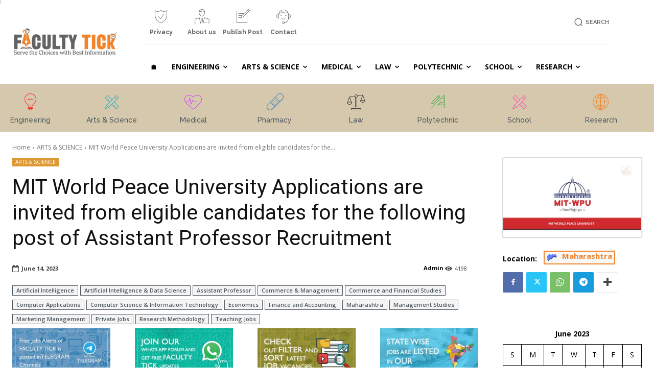

--- FILE ---
content_type: text/html; charset=UTF-8
request_url: https://facultytick.com/2023/06/14/mit-world-peace-university-applications-are-invited-from-eligible-candidates-for-the-following-post-of-assistant-professor-recruitment/
body_size: 84840
content:
<!doctype html >
<!--[if IE 8]>    <html class="ie8" lang="en"> <![endif]-->
<!--[if IE 9]>    <html class="ie9" lang="en"> <![endif]-->
<!--[if gt IE 8]><!--> <html lang="en-GB"> <!--<![endif]-->
<head>
    <title>MIT World Peace University Applications are invited from eligible candidates for the following post of Assistant Professor Recruitment - Faculty Tick | Teaching Faculty Recruitment 2025 | No.1 Faculty Jobs, Teaching Jobs 2025, Government Teaching Jobs 2025, Job Portal 2025, Research Jobs and Non Teaching Jobs from various Educational institution of India</title>
    <meta charset="UTF-8" />
    <meta name="viewport" content="width=device-width, initial-scale=1.0">
    <link rel="pingback" href="https://facultytick.com/xmlrpc.php" />
    <meta name='robots' content='index, follow, max-image-preview:large, max-snippet:-1, max-video-preview:-1' />
	<style>img:is([sizes="auto" i], [sizes^="auto," i]) { contain-intrinsic-size: 3000px 1500px }</style>
	<link rel="icon" type="image/png" href="https://facultytick.com/wp-content/uploads/2022/12/favicon.png"><link rel="apple-touch-icon" sizes="76x76" href="https://facultytick.com/wp-content/uploads/2023/05/favi76x76.png"/><link rel="apple-touch-icon" sizes="120x120" href="https://facultytick.com/wp-content/uploads/2023/05/favi120x120.png"/><link rel="apple-touch-icon" sizes="152x152" href="https://facultytick.com/wp-content/uploads/2023/05/favi152x152.png"/><link rel="apple-touch-icon" sizes="114x114" href="https://facultytick.com/wp-content/uploads/2023/05/favi114x114.png"/><link rel="apple-touch-icon" sizes="144x144" href="https://facultytick.com/wp-content/uploads/2023/05/favi144x144.png"/>
	<!-- This site is optimized with the Yoast SEO Premium plugin v26.5 (Yoast SEO v26.7) - https://yoast.com/wordpress/plugins/seo/ -->
	<meta name="description" content="Applications are invited from excellent academic record and relevant work experience for recruitment to the Assistant Professor post" />
	<link rel="canonical" href="https://facultytick.com/2023/06/14/mit-world-peace-university-applications-are-invited-from-eligible-candidates-for-the-following-post-of-assistant-professor-recruitment/" />
	<meta property="og:locale" content="en_GB" />
	<meta property="og:type" content="article" />
	<meta property="og:title" content="MIT World Peace University Applications are invited from eligible candidates for the following post of Assistant Professor Recruitment" />
	<meta property="og:description" content="Applications are invited from excellent academic record and relevant work experience for recruitment to the Assistant Professor post" />
	<meta property="og:url" content="https://facultytick.com/2023/06/14/mit-world-peace-university-applications-are-invited-from-eligible-candidates-for-the-following-post-of-assistant-professor-recruitment/" />
	<meta property="og:site_name" content="Faculty Tick | Teaching Faculty Recruitment 2025 | No.1 Faculty Jobs, Teaching Jobs 2025, Government Teaching Jobs 2025, Job Portal 2025, Research Jobs and Non Teaching Jobs from various Educational institution of India" />
	<meta property="article:publisher" content="https://www.facebook.com/facultyticksindia" />
	<meta property="article:author" content="https://www.facebook.com/facultyticksindia" />
	<meta property="article:published_time" content="2023-06-14T11:06:28+00:00" />
	<meta property="article:modified_time" content="2023-06-14T11:06:33+00:00" />
	<meta property="og:image" content="https://facultytick.com/wp-content/uploads/2022/07/MIT-World-Peace-University.jpg" />
	<meta property="og:image:width" content="746" />
	<meta property="og:image:height" content="425" />
	<meta property="og:image:type" content="image/jpeg" />
	<meta name="author" content="Admin" />
	<meta name="twitter:card" content="summary_large_image" />
	<meta name="twitter:creator" content="@https://twitter.com/FacultyTick" />
	<meta name="twitter:site" content="@FacultyTick" />
	<meta name="twitter:label1" content="Written by" />
	<meta name="twitter:data1" content="Admin" />
	<meta name="twitter:label2" content="Estimated reading time" />
	<meta name="twitter:data2" content="7 minutes" />
	<script type="application/ld+json" class="yoast-schema-graph">{"@context":"https://schema.org","@graph":[{"@type":"Article","@id":"https://facultytick.com/2023/06/14/mit-world-peace-university-applications-are-invited-from-eligible-candidates-for-the-following-post-of-assistant-professor-recruitment/#article","isPartOf":{"@id":"https://facultytick.com/2023/06/14/mit-world-peace-university-applications-are-invited-from-eligible-candidates-for-the-following-post-of-assistant-professor-recruitment/"},"author":{"name":"Admin","@id":"https://facultytick.com/#/schema/person/148490a033c3537816630677ac65286b"},"headline":"MIT World Peace University Applications are invited from eligible candidates for the following post of Assistant Professor Recruitment","datePublished":"2023-06-14T11:06:28+00:00","dateModified":"2023-06-14T11:06:33+00:00","mainEntityOfPage":{"@id":"https://facultytick.com/2023/06/14/mit-world-peace-university-applications-are-invited-from-eligible-candidates-for-the-following-post-of-assistant-professor-recruitment/"},"wordCount":1012,"publisher":{"@id":"https://facultytick.com/#organization"},"image":{"@id":"https://facultytick.com/2023/06/14/mit-world-peace-university-applications-are-invited-from-eligible-candidates-for-the-following-post-of-assistant-professor-recruitment/#primaryimage"},"thumbnailUrl":"https://facultytick.com/wp-content/uploads/2022/07/MIT-World-Peace-University.jpg","keywords":["Artificial Intelligence","Artificial Intelligence &amp; Data Science","Assistant Professor","Commerce &amp; Management","Commerce and Financial Studies","Computer Applications","Computer Science &amp; Information Technology","Economics","Finance and Accounting","Maharashtra","Management Studies","Marketing Management","Private Jobs","Research Methodology","Teaching Jobs"],"articleSection":["ARTS &amp; SCIENCE"],"inLanguage":"en-GB"},{"@type":"WebPage","@id":"https://facultytick.com/2023/06/14/mit-world-peace-university-applications-are-invited-from-eligible-candidates-for-the-following-post-of-assistant-professor-recruitment/","url":"https://facultytick.com/2023/06/14/mit-world-peace-university-applications-are-invited-from-eligible-candidates-for-the-following-post-of-assistant-professor-recruitment/","name":"MIT World Peace University Applications are invited from eligible candidates for the following post of Assistant Professor Recruitment - Faculty Tick | Teaching Faculty Recruitment 2025 | No.1 Faculty Jobs, Teaching Jobs 2025, Government Teaching Jobs 2025, Job Portal 2025, Research Jobs and Non Teaching Jobs from various Educational institution of India","isPartOf":{"@id":"https://facultytick.com/#website"},"primaryImageOfPage":{"@id":"https://facultytick.com/2023/06/14/mit-world-peace-university-applications-are-invited-from-eligible-candidates-for-the-following-post-of-assistant-professor-recruitment/#primaryimage"},"image":{"@id":"https://facultytick.com/2023/06/14/mit-world-peace-university-applications-are-invited-from-eligible-candidates-for-the-following-post-of-assistant-professor-recruitment/#primaryimage"},"thumbnailUrl":"https://facultytick.com/wp-content/uploads/2022/07/MIT-World-Peace-University.jpg","datePublished":"2023-06-14T11:06:28+00:00","dateModified":"2023-06-14T11:06:33+00:00","description":"Applications are invited from excellent academic record and relevant work experience for recruitment to the Assistant Professor post","breadcrumb":{"@id":"https://facultytick.com/2023/06/14/mit-world-peace-university-applications-are-invited-from-eligible-candidates-for-the-following-post-of-assistant-professor-recruitment/#breadcrumb"},"inLanguage":"en-GB","potentialAction":[{"@type":"ReadAction","target":["https://facultytick.com/2023/06/14/mit-world-peace-university-applications-are-invited-from-eligible-candidates-for-the-following-post-of-assistant-professor-recruitment/"]}]},{"@type":"ImageObject","inLanguage":"en-GB","@id":"https://facultytick.com/2023/06/14/mit-world-peace-university-applications-are-invited-from-eligible-candidates-for-the-following-post-of-assistant-professor-recruitment/#primaryimage","url":"https://facultytick.com/wp-content/uploads/2022/07/MIT-World-Peace-University.jpg","contentUrl":"https://facultytick.com/wp-content/uploads/2022/07/MIT-World-Peace-University.jpg","width":746,"height":425},{"@type":"BreadcrumbList","@id":"https://facultytick.com/2023/06/14/mit-world-peace-university-applications-are-invited-from-eligible-candidates-for-the-following-post-of-assistant-professor-recruitment/#breadcrumb","itemListElement":[{"@type":"ListItem","position":1,"name":"Home","item":"https://facultytick.com/"},{"@type":"ListItem","position":2,"name":"ARTS &amp; SCIENCE","item":"https://facultytick.com/category/arts-science/"},{"@type":"ListItem","position":3,"name":"MIT World Peace University Applications are invited from eligible candidates for the following post of Assistant Professor Recruitment"}]},{"@type":"WebSite","@id":"https://facultytick.com/#website","url":"https://facultytick.com/","name":"Faculty Tick | Teaching Faculty Recruitment 2025 | No.1 Faculty Jobs, Teaching Jobs 2025, Government Teaching Jobs 2025, Job Portal 2025, Research Jobs and Non Teaching Jobs from various Educational institution of India","description":"Faculty Tick (www.facultytick.com) is No.1 Faculty Job Portal which gives the information regarding Faculty Jobs, Teaching Jobs, Research Jobs and Non Teaching jobs from various Private college, Deemed Universities, IIT, IIIT, NIT, Central Universities, Government Colleges and Government Aided Colleges of India. For more detail, contact us using the get in touch with in contact form.","publisher":{"@id":"https://facultytick.com/#organization"},"potentialAction":[{"@type":"SearchAction","target":{"@type":"EntryPoint","urlTemplate":"https://facultytick.com/?s={search_term_string}"},"query-input":{"@type":"PropertyValueSpecification","valueRequired":true,"valueName":"search_term_string"}}],"inLanguage":"en-GB"},{"@type":"Organization","@id":"https://facultytick.com/#organization","name":"Faculty Tick","url":"https://facultytick.com/","logo":{"@type":"ImageObject","inLanguage":"en-GB","@id":"https://facultytick.com/#/schema/logo/image/","url":"https://facultytick.com/wp-content/uploads/2022/12/Facultytick-logo.png","contentUrl":"https://facultytick.com/wp-content/uploads/2022/12/Facultytick-logo.png","width":270,"height":90,"caption":"Faculty Tick"},"image":{"@id":"https://facultytick.com/#/schema/logo/image/"},"sameAs":["https://www.facebook.com/facultyticksindia","https://x.com/FacultyTick","https://mastodon.social/@FacultyTick","https://www.linkedin.com/in/facultytick/","https://www.reddit.com/r/FacultyJobs/","https://in.pinterest.com/facultytick/","https://facultytick.quora.com/","https://www.tumblr.com/facultytick"]},{"@type":"Person","@id":"https://facultytick.com/#/schema/person/148490a033c3537816630677ac65286b","name":"Admin","description":"Dr IPJ Sam has been the lead article writer at Faculty Tick since 2018. His passion for helping academicians in all aspects of getting career opportunities in their respective fields.","sameAs":["https://facultytick.com/","https://www.facebook.com/facultyticksindia","https://www.linkedin.com/in/facultytick/","https://in.pinterest.com/facultytick/","https://x.com/https://twitter.com/FacultyTick","https://facultytick.tumblr.com/"],"honorificPrefix":"Dr","honorificSuffix":"PhD","gender":"Male","knowsAbout":["PHP","JavaScript"],"knowsLanguage":["English"],"jobTitle":"Software engineer","worksFor":"Faculty Tick"}]}</script>
	<!-- / Yoast SEO Premium plugin. -->


<link rel='dns-prefetch' href='//fonts.googleapis.com' />
<link rel="alternate" type="application/rss+xml" title="Faculty Tick | Teaching Faculty Recruitment 2025 |  No.1 Faculty Jobs, Teaching Jobs 2025, Government Teaching Jobs 2025, Job Portal 2025, Research Jobs and Non Teaching Jobs from various Educational institution of India &raquo; Feed" href="https://facultytick.com/feed/" />
<link rel="alternate" type="application/rss+xml" title="Faculty Tick | Teaching Faculty Recruitment 2025 |  No.1 Faculty Jobs, Teaching Jobs 2025, Government Teaching Jobs 2025, Job Portal 2025, Research Jobs and Non Teaching Jobs from various Educational institution of India &raquo; Comments Feed" href="https://facultytick.com/comments/feed/" />
<script type="text/javascript">
/* <![CDATA[ */
window._wpemojiSettings = {"baseUrl":"https:\/\/s.w.org\/images\/core\/emoji\/16.0.1\/72x72\/","ext":".png","svgUrl":"https:\/\/s.w.org\/images\/core\/emoji\/16.0.1\/svg\/","svgExt":".svg","source":{"concatemoji":"https:\/\/facultytick.com\/wp-includes\/js\/wp-emoji-release.min.js?ver=6.8.3"}};
/*! This file is auto-generated */
!function(s,n){var o,i,e;function c(e){try{var t={supportTests:e,timestamp:(new Date).valueOf()};sessionStorage.setItem(o,JSON.stringify(t))}catch(e){}}function p(e,t,n){e.clearRect(0,0,e.canvas.width,e.canvas.height),e.fillText(t,0,0);var t=new Uint32Array(e.getImageData(0,0,e.canvas.width,e.canvas.height).data),a=(e.clearRect(0,0,e.canvas.width,e.canvas.height),e.fillText(n,0,0),new Uint32Array(e.getImageData(0,0,e.canvas.width,e.canvas.height).data));return t.every(function(e,t){return e===a[t]})}function u(e,t){e.clearRect(0,0,e.canvas.width,e.canvas.height),e.fillText(t,0,0);for(var n=e.getImageData(16,16,1,1),a=0;a<n.data.length;a++)if(0!==n.data[a])return!1;return!0}function f(e,t,n,a){switch(t){case"flag":return n(e,"\ud83c\udff3\ufe0f\u200d\u26a7\ufe0f","\ud83c\udff3\ufe0f\u200b\u26a7\ufe0f")?!1:!n(e,"\ud83c\udde8\ud83c\uddf6","\ud83c\udde8\u200b\ud83c\uddf6")&&!n(e,"\ud83c\udff4\udb40\udc67\udb40\udc62\udb40\udc65\udb40\udc6e\udb40\udc67\udb40\udc7f","\ud83c\udff4\u200b\udb40\udc67\u200b\udb40\udc62\u200b\udb40\udc65\u200b\udb40\udc6e\u200b\udb40\udc67\u200b\udb40\udc7f");case"emoji":return!a(e,"\ud83e\udedf")}return!1}function g(e,t,n,a){var r="undefined"!=typeof WorkerGlobalScope&&self instanceof WorkerGlobalScope?new OffscreenCanvas(300,150):s.createElement("canvas"),o=r.getContext("2d",{willReadFrequently:!0}),i=(o.textBaseline="top",o.font="600 32px Arial",{});return e.forEach(function(e){i[e]=t(o,e,n,a)}),i}function t(e){var t=s.createElement("script");t.src=e,t.defer=!0,s.head.appendChild(t)}"undefined"!=typeof Promise&&(o="wpEmojiSettingsSupports",i=["flag","emoji"],n.supports={everything:!0,everythingExceptFlag:!0},e=new Promise(function(e){s.addEventListener("DOMContentLoaded",e,{once:!0})}),new Promise(function(t){var n=function(){try{var e=JSON.parse(sessionStorage.getItem(o));if("object"==typeof e&&"number"==typeof e.timestamp&&(new Date).valueOf()<e.timestamp+604800&&"object"==typeof e.supportTests)return e.supportTests}catch(e){}return null}();if(!n){if("undefined"!=typeof Worker&&"undefined"!=typeof OffscreenCanvas&&"undefined"!=typeof URL&&URL.createObjectURL&&"undefined"!=typeof Blob)try{var e="postMessage("+g.toString()+"("+[JSON.stringify(i),f.toString(),p.toString(),u.toString()].join(",")+"));",a=new Blob([e],{type:"text/javascript"}),r=new Worker(URL.createObjectURL(a),{name:"wpTestEmojiSupports"});return void(r.onmessage=function(e){c(n=e.data),r.terminate(),t(n)})}catch(e){}c(n=g(i,f,p,u))}t(n)}).then(function(e){for(var t in e)n.supports[t]=e[t],n.supports.everything=n.supports.everything&&n.supports[t],"flag"!==t&&(n.supports.everythingExceptFlag=n.supports.everythingExceptFlag&&n.supports[t]);n.supports.everythingExceptFlag=n.supports.everythingExceptFlag&&!n.supports.flag,n.DOMReady=!1,n.readyCallback=function(){n.DOMReady=!0}}).then(function(){return e}).then(function(){var e;n.supports.everything||(n.readyCallback(),(e=n.source||{}).concatemoji?t(e.concatemoji):e.wpemoji&&e.twemoji&&(t(e.twemoji),t(e.wpemoji)))}))}((window,document),window._wpemojiSettings);
/* ]]> */
</script>
<style id='wp-emoji-styles-inline-css' type='text/css'>

	img.wp-smiley, img.emoji {
		display: inline !important;
		border: none !important;
		box-shadow: none !important;
		height: 1em !important;
		width: 1em !important;
		margin: 0 0.07em !important;
		vertical-align: -0.1em !important;
		background: none !important;
		padding: 0 !important;
	}
</style>
<link rel='stylesheet' id='wp-block-library-css' href='https://facultytick.com/wp-includes/css/dist/block-library/style.min.css?ver=6.8.3' type='text/css' media='all' />
<style id='classic-theme-styles-inline-css' type='text/css'>
/*! This file is auto-generated */
.wp-block-button__link{color:#fff;background-color:#32373c;border-radius:9999px;box-shadow:none;text-decoration:none;padding:calc(.667em + 2px) calc(1.333em + 2px);font-size:1.125em}.wp-block-file__button{background:#32373c;color:#fff;text-decoration:none}
</style>
<style id='global-styles-inline-css' type='text/css'>
:root{--wp--preset--aspect-ratio--square: 1;--wp--preset--aspect-ratio--4-3: 4/3;--wp--preset--aspect-ratio--3-4: 3/4;--wp--preset--aspect-ratio--3-2: 3/2;--wp--preset--aspect-ratio--2-3: 2/3;--wp--preset--aspect-ratio--16-9: 16/9;--wp--preset--aspect-ratio--9-16: 9/16;--wp--preset--color--black: #000000;--wp--preset--color--cyan-bluish-gray: #abb8c3;--wp--preset--color--white: #ffffff;--wp--preset--color--pale-pink: #f78da7;--wp--preset--color--vivid-red: #cf2e2e;--wp--preset--color--luminous-vivid-orange: #ff6900;--wp--preset--color--luminous-vivid-amber: #fcb900;--wp--preset--color--light-green-cyan: #7bdcb5;--wp--preset--color--vivid-green-cyan: #00d084;--wp--preset--color--pale-cyan-blue: #8ed1fc;--wp--preset--color--vivid-cyan-blue: #0693e3;--wp--preset--color--vivid-purple: #9b51e0;--wp--preset--gradient--vivid-cyan-blue-to-vivid-purple: linear-gradient(135deg,rgba(6,147,227,1) 0%,rgb(155,81,224) 100%);--wp--preset--gradient--light-green-cyan-to-vivid-green-cyan: linear-gradient(135deg,rgb(122,220,180) 0%,rgb(0,208,130) 100%);--wp--preset--gradient--luminous-vivid-amber-to-luminous-vivid-orange: linear-gradient(135deg,rgba(252,185,0,1) 0%,rgba(255,105,0,1) 100%);--wp--preset--gradient--luminous-vivid-orange-to-vivid-red: linear-gradient(135deg,rgba(255,105,0,1) 0%,rgb(207,46,46) 100%);--wp--preset--gradient--very-light-gray-to-cyan-bluish-gray: linear-gradient(135deg,rgb(238,238,238) 0%,rgb(169,184,195) 100%);--wp--preset--gradient--cool-to-warm-spectrum: linear-gradient(135deg,rgb(74,234,220) 0%,rgb(151,120,209) 20%,rgb(207,42,186) 40%,rgb(238,44,130) 60%,rgb(251,105,98) 80%,rgb(254,248,76) 100%);--wp--preset--gradient--blush-light-purple: linear-gradient(135deg,rgb(255,206,236) 0%,rgb(152,150,240) 100%);--wp--preset--gradient--blush-bordeaux: linear-gradient(135deg,rgb(254,205,165) 0%,rgb(254,45,45) 50%,rgb(107,0,62) 100%);--wp--preset--gradient--luminous-dusk: linear-gradient(135deg,rgb(255,203,112) 0%,rgb(199,81,192) 50%,rgb(65,88,208) 100%);--wp--preset--gradient--pale-ocean: linear-gradient(135deg,rgb(255,245,203) 0%,rgb(182,227,212) 50%,rgb(51,167,181) 100%);--wp--preset--gradient--electric-grass: linear-gradient(135deg,rgb(202,248,128) 0%,rgb(113,206,126) 100%);--wp--preset--gradient--midnight: linear-gradient(135deg,rgb(2,3,129) 0%,rgb(40,116,252) 100%);--wp--preset--font-size--small: 11px;--wp--preset--font-size--medium: 20px;--wp--preset--font-size--large: 32px;--wp--preset--font-size--x-large: 42px;--wp--preset--font-size--regular: 15px;--wp--preset--font-size--larger: 50px;--wp--preset--spacing--20: 0.44rem;--wp--preset--spacing--30: 0.67rem;--wp--preset--spacing--40: 1rem;--wp--preset--spacing--50: 1.5rem;--wp--preset--spacing--60: 2.25rem;--wp--preset--spacing--70: 3.38rem;--wp--preset--spacing--80: 5.06rem;--wp--preset--shadow--natural: 6px 6px 9px rgba(0, 0, 0, 0.2);--wp--preset--shadow--deep: 12px 12px 50px rgba(0, 0, 0, 0.4);--wp--preset--shadow--sharp: 6px 6px 0px rgba(0, 0, 0, 0.2);--wp--preset--shadow--outlined: 6px 6px 0px -3px rgba(255, 255, 255, 1), 6px 6px rgba(0, 0, 0, 1);--wp--preset--shadow--crisp: 6px 6px 0px rgba(0, 0, 0, 1);}:where(.is-layout-flex){gap: 0.5em;}:where(.is-layout-grid){gap: 0.5em;}body .is-layout-flex{display: flex;}.is-layout-flex{flex-wrap: wrap;align-items: center;}.is-layout-flex > :is(*, div){margin: 0;}body .is-layout-grid{display: grid;}.is-layout-grid > :is(*, div){margin: 0;}:where(.wp-block-columns.is-layout-flex){gap: 2em;}:where(.wp-block-columns.is-layout-grid){gap: 2em;}:where(.wp-block-post-template.is-layout-flex){gap: 1.25em;}:where(.wp-block-post-template.is-layout-grid){gap: 1.25em;}.has-black-color{color: var(--wp--preset--color--black) !important;}.has-cyan-bluish-gray-color{color: var(--wp--preset--color--cyan-bluish-gray) !important;}.has-white-color{color: var(--wp--preset--color--white) !important;}.has-pale-pink-color{color: var(--wp--preset--color--pale-pink) !important;}.has-vivid-red-color{color: var(--wp--preset--color--vivid-red) !important;}.has-luminous-vivid-orange-color{color: var(--wp--preset--color--luminous-vivid-orange) !important;}.has-luminous-vivid-amber-color{color: var(--wp--preset--color--luminous-vivid-amber) !important;}.has-light-green-cyan-color{color: var(--wp--preset--color--light-green-cyan) !important;}.has-vivid-green-cyan-color{color: var(--wp--preset--color--vivid-green-cyan) !important;}.has-pale-cyan-blue-color{color: var(--wp--preset--color--pale-cyan-blue) !important;}.has-vivid-cyan-blue-color{color: var(--wp--preset--color--vivid-cyan-blue) !important;}.has-vivid-purple-color{color: var(--wp--preset--color--vivid-purple) !important;}.has-black-background-color{background-color: var(--wp--preset--color--black) !important;}.has-cyan-bluish-gray-background-color{background-color: var(--wp--preset--color--cyan-bluish-gray) !important;}.has-white-background-color{background-color: var(--wp--preset--color--white) !important;}.has-pale-pink-background-color{background-color: var(--wp--preset--color--pale-pink) !important;}.has-vivid-red-background-color{background-color: var(--wp--preset--color--vivid-red) !important;}.has-luminous-vivid-orange-background-color{background-color: var(--wp--preset--color--luminous-vivid-orange) !important;}.has-luminous-vivid-amber-background-color{background-color: var(--wp--preset--color--luminous-vivid-amber) !important;}.has-light-green-cyan-background-color{background-color: var(--wp--preset--color--light-green-cyan) !important;}.has-vivid-green-cyan-background-color{background-color: var(--wp--preset--color--vivid-green-cyan) !important;}.has-pale-cyan-blue-background-color{background-color: var(--wp--preset--color--pale-cyan-blue) !important;}.has-vivid-cyan-blue-background-color{background-color: var(--wp--preset--color--vivid-cyan-blue) !important;}.has-vivid-purple-background-color{background-color: var(--wp--preset--color--vivid-purple) !important;}.has-black-border-color{border-color: var(--wp--preset--color--black) !important;}.has-cyan-bluish-gray-border-color{border-color: var(--wp--preset--color--cyan-bluish-gray) !important;}.has-white-border-color{border-color: var(--wp--preset--color--white) !important;}.has-pale-pink-border-color{border-color: var(--wp--preset--color--pale-pink) !important;}.has-vivid-red-border-color{border-color: var(--wp--preset--color--vivid-red) !important;}.has-luminous-vivid-orange-border-color{border-color: var(--wp--preset--color--luminous-vivid-orange) !important;}.has-luminous-vivid-amber-border-color{border-color: var(--wp--preset--color--luminous-vivid-amber) !important;}.has-light-green-cyan-border-color{border-color: var(--wp--preset--color--light-green-cyan) !important;}.has-vivid-green-cyan-border-color{border-color: var(--wp--preset--color--vivid-green-cyan) !important;}.has-pale-cyan-blue-border-color{border-color: var(--wp--preset--color--pale-cyan-blue) !important;}.has-vivid-cyan-blue-border-color{border-color: var(--wp--preset--color--vivid-cyan-blue) !important;}.has-vivid-purple-border-color{border-color: var(--wp--preset--color--vivid-purple) !important;}.has-vivid-cyan-blue-to-vivid-purple-gradient-background{background: var(--wp--preset--gradient--vivid-cyan-blue-to-vivid-purple) !important;}.has-light-green-cyan-to-vivid-green-cyan-gradient-background{background: var(--wp--preset--gradient--light-green-cyan-to-vivid-green-cyan) !important;}.has-luminous-vivid-amber-to-luminous-vivid-orange-gradient-background{background: var(--wp--preset--gradient--luminous-vivid-amber-to-luminous-vivid-orange) !important;}.has-luminous-vivid-orange-to-vivid-red-gradient-background{background: var(--wp--preset--gradient--luminous-vivid-orange-to-vivid-red) !important;}.has-very-light-gray-to-cyan-bluish-gray-gradient-background{background: var(--wp--preset--gradient--very-light-gray-to-cyan-bluish-gray) !important;}.has-cool-to-warm-spectrum-gradient-background{background: var(--wp--preset--gradient--cool-to-warm-spectrum) !important;}.has-blush-light-purple-gradient-background{background: var(--wp--preset--gradient--blush-light-purple) !important;}.has-blush-bordeaux-gradient-background{background: var(--wp--preset--gradient--blush-bordeaux) !important;}.has-luminous-dusk-gradient-background{background: var(--wp--preset--gradient--luminous-dusk) !important;}.has-pale-ocean-gradient-background{background: var(--wp--preset--gradient--pale-ocean) !important;}.has-electric-grass-gradient-background{background: var(--wp--preset--gradient--electric-grass) !important;}.has-midnight-gradient-background{background: var(--wp--preset--gradient--midnight) !important;}.has-small-font-size{font-size: var(--wp--preset--font-size--small) !important;}.has-medium-font-size{font-size: var(--wp--preset--font-size--medium) !important;}.has-large-font-size{font-size: var(--wp--preset--font-size--large) !important;}.has-x-large-font-size{font-size: var(--wp--preset--font-size--x-large) !important;}
:where(.wp-block-post-template.is-layout-flex){gap: 1.25em;}:where(.wp-block-post-template.is-layout-grid){gap: 1.25em;}
:where(.wp-block-columns.is-layout-flex){gap: 2em;}:where(.wp-block-columns.is-layout-grid){gap: 2em;}
:root :where(.wp-block-pullquote){font-size: 1.5em;line-height: 1.6;}
</style>
<link rel='stylesheet' id='dashicons-css' href='https://facultytick.com/wp-includes/css/dashicons.min.css?ver=6.8.3' type='text/css' media='all' />
<link rel='stylesheet' id='wp-components-css' href='https://facultytick.com/wp-includes/css/dist/components/style.min.css?ver=6.8.3' type='text/css' media='all' />
<link rel='stylesheet' id='godaddy-styles-css' href='https://facultytick.com/wp-content/mu-plugins/vendor/wpex/godaddy-launch/includes/Dependencies/GoDaddy/Styles/build/latest.css?ver=2.0.2' type='text/css' media='all' />
<link rel='stylesheet' id='td-plugin-multi-purpose-css' href='https://facultytick.com/wp-content/plugins/td-composer/td-multi-purpose/style.css?ver=7cd248d7ca13c255207c3f8b916c3f00' type='text/css' media='all' />
<link rel='stylesheet' id='google-fonts-style-css' href='https://fonts.googleapis.com/css?family=Open+Sans%3A400%2C600%2C700%7CRoboto%3A400%2C600%2C700%7CRaleway%3A700%2C600%2C500%2C400&#038;display=swap&#038;ver=12.7.3' type='text/css' media='all' />
<link rel='stylesheet' id='td-multipurpose-css' href='https://facultytick.com/wp-content/plugins/td-composer/assets/fonts/td-multipurpose/td-multipurpose.css?ver=7cd248d7ca13c255207c3f8b916c3f00' type='text/css' media='all' />
<link rel='stylesheet' id='font_awesome-css' href='https://facultytick.com/wp-content/plugins/td-composer/assets/fonts/font-awesome/font-awesome.css?ver=7cd248d7ca13c255207c3f8b916c3f00' type='text/css' media='all' />
<link rel='stylesheet' id='td-theme-css' href='https://facultytick.com/wp-content/themes/Newspaper/style.css?ver=12.7.3' type='text/css' media='all' />
<style id='td-theme-inline-css' type='text/css'>@media (max-width:767px){.td-header-desktop-wrap{display:none}}@media (min-width:767px){.td-header-mobile-wrap{display:none}}</style>
<link rel='stylesheet' id='td-legacy-framework-front-style-css' href='https://facultytick.com/wp-content/plugins/td-composer/legacy/Newspaper/assets/css/td_legacy_main.css?ver=7cd248d7ca13c255207c3f8b916c3f00' type='text/css' media='all' />
<link rel='stylesheet' id='td-standard-pack-framework-front-style-css' href='https://facultytick.com/wp-content/plugins/td-standard-pack/Newspaper/assets/css/td_standard_pack_main.css?ver=c12e6da63ed2f212e87e44e5e9b9a302' type='text/css' media='all' />
<link rel='stylesheet' id='tdb_style_cloud_templates_front-css' href='https://facultytick.com/wp-content/plugins/td-cloud-library/assets/css/tdb_main.css?ver=6127d3b6131f900b2e62bb855b13dc3b' type='text/css' media='all' />
<script type="text/javascript" src="https://facultytick.com/wp-includes/js/jquery/jquery.min.js?ver=3.7.1" id="jquery-core-js"></script>
<script type="text/javascript" src="https://facultytick.com/wp-includes/js/jquery/jquery-migrate.min.js?ver=3.4.1" id="jquery-migrate-js"></script>
<link rel="https://api.w.org/" href="https://facultytick.com/wp-json/" /><link rel="alternate" title="JSON" type="application/json" href="https://facultytick.com/wp-json/wp/v2/posts/86272" /><link rel="EditURI" type="application/rsd+xml" title="RSD" href="https://facultytick.com/xmlrpc.php?rsd" />
<link rel='shortlink' href='https://facultytick.com/?p=86272' />
<link rel="alternate" title="oEmbed (JSON)" type="application/json+oembed" href="https://facultytick.com/wp-json/oembed/1.0/embed?url=https%3A%2F%2Ffacultytick.com%2F2023%2F06%2F14%2Fmit-world-peace-university-applications-are-invited-from-eligible-candidates-for-the-following-post-of-assistant-professor-recruitment%2F" />
<link rel="alternate" title="oEmbed (XML)" type="text/xml+oembed" href="https://facultytick.com/wp-json/oembed/1.0/embed?url=https%3A%2F%2Ffacultytick.com%2F2023%2F06%2F14%2Fmit-world-peace-university-applications-are-invited-from-eligible-candidates-for-the-following-post-of-assistant-professor-recruitment%2F&#038;format=xml" />
  <script src="https://cdn.onesignal.com/sdks/web/v16/OneSignalSDK.page.js" defer></script>
  <script>
          window.OneSignalDeferred = window.OneSignalDeferred || [];
          OneSignalDeferred.push(async function(OneSignal) {
            await OneSignal.init({
              appId: "8fd5cfb5-1e60-47d4-830b-821264020627",
              serviceWorkerOverrideForTypical: true,
              path: "https://facultytick.com/wp-content/plugins/onesignal-free-web-push-notifications/sdk_files/",
              serviceWorkerParam: { scope: "/wp-content/plugins/onesignal-free-web-push-notifications/sdk_files/push/onesignal/" },
              serviceWorkerPath: "OneSignalSDKWorker.js",
            });
          });

          // Unregister the legacy OneSignal service worker to prevent scope conflicts
          if (navigator.serviceWorker) {
            navigator.serviceWorker.getRegistrations().then((registrations) => {
              // Iterate through all registered service workers
              registrations.forEach((registration) => {
                // Check the script URL to identify the specific service worker
                if (registration.active && registration.active.scriptURL.includes('OneSignalSDKWorker.js.php')) {
                  // Unregister the service worker
                  registration.unregister().then((success) => {
                    if (success) {
                      console.log('OneSignalSW: Successfully unregistered:', registration.active.scriptURL);
                    } else {
                      console.log('OneSignalSW: Failed to unregister:', registration.active.scriptURL);
                    }
                  });
                }
              });
            }).catch((error) => {
              console.error('Error fetching service worker registrations:', error);
            });
        }
        </script>
<!-- Schema optimized by Schema Pro --><script type="application/ld+json">{"@context":"https://schema.org","@type":"JobPosting","title":"Assistant Professor","description":"Applications are invited from excellent academic record and relevant work experience for recruitment to the Assistant Professor post\r\n\r\nFor more details of posts, application form, essential and desirable qualifications, Job requirements and the terms and conditions please visit our website\r\n","datePosted":"2023-06-14T16:36:28+0000","validThrough":"2023-07-21T00:00:00+0000","employmentType":"FULL_TIME","educationRequirements":{"@type":"EducationalOccupationalCredential","credentialCategory":"Bachelor Degree / Master Degree"},"experienceRequirements":{"@type":"OccupationalExperienceRequirements","monthsOfExperience":"As Per Norms"},"industry":"Education Institutions / Teaching Profession","qualifications":"Bachelor Degree / Master Degree","responsibilities":"Assistant Professor","skills":"Expertise in a particular subject area or areas,Excellent written and verbal communication skills, Excellent presentation skills.","workHours":"Full Time","hiringOrganization":{"@type":"Organization","name":"MIT World Peace University","sameAs":"https://facultytick.com/2023/06/14/mit-world-peace-university-applications-are-invited-from-eligible-candidates-for-the-following-post-of-assistant-professor-recruitment/","logo":{"@type":"ImageObject","url":"https://facultytick.com/wp-content/uploads/2022/07/MIT-World-Peace-University.jpg","width":746,"height":425}},"jobLocation":{"@type":"Place","address":{"@type":"PostalAddress","streetAddress":"MIT World Peace University","addressLocality":"S.No.124, Paud Road, Kothrud,","postalCode":"411038","addressRegion":"Pune, Maharashtra","addressCountry":"IN"}},"jobLocationType":"Physical Place","applicantLocationRequirements":[{"@type":"Country","name":""}],"baseSalary":{"@type":"MonetaryAmount","currency":"INR","value":{"@type":"QuantitativeValue","value":null,"minValue":null,"maxValue":null,"unitText":"MONTH"}}}</script><!-- / Schema optimized by Schema Pro --><!-- site-navigation-element Schema optimized by Schema Pro --><script type="application/ld+json">{"@context":"https:\/\/schema.org","@graph":[{"@context":"https:\/\/schema.org","@type":"SiteNavigationElement","id":"site-navigation","name":"About Us","url":"https:\/\/facultytick.com\/about-us\/"},{"@context":"https:\/\/schema.org","@type":"SiteNavigationElement","id":"site-navigation","name":"Publish Post","url":"https:\/\/facultytick.com\/post-submission\/"},{"@context":"https:\/\/schema.org","@type":"SiteNavigationElement","id":"site-navigation","name":"Privacy Policy","url":"https:\/\/facultytick.com\/privacy-policy\/"},{"@context":"https:\/\/schema.org","@type":"SiteNavigationElement","id":"site-navigation","name":"Contact Us","url":"https:\/\/facultytick.com\/contact-us\/"}]}</script><!-- / site-navigation-element Schema optimized by Schema Pro -->    <script>
        window.tdb_global_vars = {"wpRestUrl":"https:\/\/facultytick.com\/wp-json\/","permalinkStructure":"\/%year%\/%monthnum%\/%day%\/%postname%\/"};
        window.tdb_p_autoload_vars = {"isAjax":false,"isAdminBarShowing":false,"autoloadStatus":"on","origPostEditUrl":null};
    </script>
    
    <style id="tdb-global-colors">:root{--eastcoastcheck-primary:#FFC03A;--eastcoastcheck-accent:#D2930B;--eastcoastcheck-black:#131D23;--eastcoastcheck-darkgrey:#4D5860;--eastcoastcheck-bluegrey:#ABB8C0;--eastcoastcheck-grey:#E6EAED;--eastcoastcheck-lightgrey:#FBFBFB;--eastcoastcheck-white:#FFFFFF;--eastcoastcheck-bluegrey2:#5D7E93;--doc-custom-color-1:#3A454E;--doc-custom-color-2:#2cc8b3;--doc-custom-color-3:#9BA1A8;--doc-custom-color-4:#eff3f4;--doc-custom-color-5:#f7f9f9}</style>

    
	
<!-- JS generated by theme -->

<script type="text/javascript" id="td-generated-header-js">
    
    

	    var tdBlocksArray = []; //here we store all the items for the current page

	    // td_block class - each ajax block uses a object of this class for requests
	    function tdBlock() {
		    this.id = '';
		    this.block_type = 1; //block type id (1-234 etc)
		    this.atts = '';
		    this.td_column_number = '';
		    this.td_current_page = 1; //
		    this.post_count = 0; //from wp
		    this.found_posts = 0; //from wp
		    this.max_num_pages = 0; //from wp
		    this.td_filter_value = ''; //current live filter value
		    this.is_ajax_running = false;
		    this.td_user_action = ''; // load more or infinite loader (used by the animation)
		    this.header_color = '';
		    this.ajax_pagination_infinite_stop = ''; //show load more at page x
	    }

        // td_js_generator - mini detector
        ( function () {
            var htmlTag = document.getElementsByTagName("html")[0];

	        if ( navigator.userAgent.indexOf("MSIE 10.0") > -1 ) {
                htmlTag.className += ' ie10';
            }

            if ( !!navigator.userAgent.match(/Trident.*rv\:11\./) ) {
                htmlTag.className += ' ie11';
            }

	        if ( navigator.userAgent.indexOf("Edge") > -1 ) {
                htmlTag.className += ' ieEdge';
            }

            if ( /(iPad|iPhone|iPod)/g.test(navigator.userAgent) ) {
                htmlTag.className += ' td-md-is-ios';
            }

            var user_agent = navigator.userAgent.toLowerCase();
            if ( user_agent.indexOf("android") > -1 ) {
                htmlTag.className += ' td-md-is-android';
            }

            if ( -1 !== navigator.userAgent.indexOf('Mac OS X')  ) {
                htmlTag.className += ' td-md-is-os-x';
            }

            if ( /chrom(e|ium)/.test(navigator.userAgent.toLowerCase()) ) {
               htmlTag.className += ' td-md-is-chrome';
            }

            if ( -1 !== navigator.userAgent.indexOf('Firefox') ) {
                htmlTag.className += ' td-md-is-firefox';
            }

            if ( -1 !== navigator.userAgent.indexOf('Safari') && -1 === navigator.userAgent.indexOf('Chrome') ) {
                htmlTag.className += ' td-md-is-safari';
            }

            if( -1 !== navigator.userAgent.indexOf('IEMobile') ){
                htmlTag.className += ' td-md-is-iemobile';
            }

        })();

        var tdLocalCache = {};

        ( function () {
            "use strict";

            tdLocalCache = {
                data: {},
                remove: function (resource_id) {
                    delete tdLocalCache.data[resource_id];
                },
                exist: function (resource_id) {
                    return tdLocalCache.data.hasOwnProperty(resource_id) && tdLocalCache.data[resource_id] !== null;
                },
                get: function (resource_id) {
                    return tdLocalCache.data[resource_id];
                },
                set: function (resource_id, cachedData) {
                    tdLocalCache.remove(resource_id);
                    tdLocalCache.data[resource_id] = cachedData;
                }
            };
        })();

    
    
var td_viewport_interval_list=[{"limitBottom":767,"sidebarWidth":228},{"limitBottom":1018,"sidebarWidth":300},{"limitBottom":1140,"sidebarWidth":324}];
var td_animation_stack_effect="type0";
var tds_animation_stack=true;
var td_animation_stack_specific_selectors=".entry-thumb, img, .td-lazy-img";
var td_animation_stack_general_selectors=".td-animation-stack img, .td-animation-stack .entry-thumb, .post img, .td-animation-stack .td-lazy-img";
var tdc_is_installed="yes";
var tdc_domain_active=false;
var td_ajax_url="https:\/\/facultytick.com\/wp-admin\/admin-ajax.php?td_theme_name=Newspaper&v=12.7.3";
var td_get_template_directory_uri="https:\/\/facultytick.com\/wp-content\/plugins\/td-composer\/legacy\/common";
var tds_snap_menu="";
var tds_logo_on_sticky="";
var tds_header_style="";
var td_please_wait="Please wait...";
var td_email_user_pass_incorrect="User or password incorrect!";
var td_email_user_incorrect="Email or username incorrect!";
var td_email_incorrect="Email incorrect!";
var td_user_incorrect="Username incorrect!";
var td_email_user_empty="Email or username empty!";
var td_pass_empty="Pass empty!";
var td_pass_pattern_incorrect="Invalid Pass Pattern!";
var td_retype_pass_incorrect="Retyped Pass incorrect!";
var tds_more_articles_on_post_enable="";
var tds_more_articles_on_post_time_to_wait="";
var tds_more_articles_on_post_pages_distance_from_top=0;
var tds_captcha="";
var tds_theme_color_site_wide="#f1832a";
var tds_smart_sidebar="";
var tdThemeName="Newspaper";
var tdThemeNameWl="Newspaper";
var td_magnific_popup_translation_tPrev="Previous (Left arrow key)";
var td_magnific_popup_translation_tNext="Next (Right arrow key)";
var td_magnific_popup_translation_tCounter="%curr% of %total%";
var td_magnific_popup_translation_ajax_tError="The content from %url% could not be loaded.";
var td_magnific_popup_translation_image_tError="The image #%curr% could not be loaded.";
var tdBlockNonce="f1d6a74ed7";
var tdMobileMenu="enabled";
var tdMobileSearch="enabled";
var tdDateNamesI18n={"month_names":["January","February","March","April","May","June","July","August","September","October","November","December"],"month_names_short":["Jan","Feb","Mar","Apr","May","Jun","Jul","Aug","Sep","Oct","Nov","Dec"],"day_names":["Sunday","Monday","Tuesday","Wednesday","Thursday","Friday","Saturday"],"day_names_short":["Sun","Mon","Tue","Wed","Thu","Fri","Sat"]};
var tdb_modal_confirm="Save";
var tdb_modal_cancel="Cancel";
var tdb_modal_confirm_alt="Yes";
var tdb_modal_cancel_alt="No";
var td_deploy_mode="deploy";
var td_ad_background_click_link="";
var td_ad_background_click_target="";
</script>


<!-- Header style compiled by theme -->

<style>.td_cl .td-container{width:100%}@media (min-width:768px) and (max-width:1018px){.td_cl{padding:0 14px}}@media (max-width:767px){.td_cl .td-container{padding:0}}@media (min-width:1019px) and (max-width:1140px){.td_cl.stretch_row_content_no_space{padding-left:20px;padding-right:20px}}@media (min-width:1141px){.td_cl.stretch_row_content_no_space{padding-left:24px;padding-right:24px}}:root{--td_theme_color:#f1832a;--td_slider_text:rgba(241,131,42,0.7);--td_mobile_gradient_one_mob:#ddbd7c;--td_mobile_gradient_two_mob:#dd9933;--td_mobile_text_active_color:#4f4f4f}.td-header-style-12 .td-header-menu-wrap-full,.td-header-style-12 .td-affix,.td-grid-style-1.td-hover-1 .td-big-grid-post:hover .td-post-category,.td-grid-style-5.td-hover-1 .td-big-grid-post:hover .td-post-category,.td_category_template_3 .td-current-sub-category,.td_category_template_8 .td-category-header .td-category a.td-current-sub-category,.td_category_template_4 .td-category-siblings .td-category a:hover,.td_block_big_grid_9.td-grid-style-1 .td-post-category,.td_block_big_grid_9.td-grid-style-5 .td-post-category,.td-grid-style-6.td-hover-1 .td-module-thumb:after,.tdm-menu-active-style5 .td-header-menu-wrap .sf-menu>.current-menu-item>a,.tdm-menu-active-style5 .td-header-menu-wrap .sf-menu>.current-menu-ancestor>a,.tdm-menu-active-style5 .td-header-menu-wrap .sf-menu>.current-category-ancestor>a,.tdm-menu-active-style5 .td-header-menu-wrap .sf-menu>li>a:hover,.tdm-menu-active-style5 .td-header-menu-wrap .sf-menu>.sfHover>a{background-color:#f1832a}.td_mega_menu_sub_cats .cur-sub-cat,.td-mega-span h3 a:hover,.td_mod_mega_menu:hover .entry-title a,.header-search-wrap .result-msg a:hover,.td-header-top-menu .td-drop-down-search .td_module_wrap:hover .entry-title a,.td-header-top-menu .td-icon-search:hover,.td-header-wrap .result-msg a:hover,.top-header-menu li a:hover,.top-header-menu .current-menu-item>a,.top-header-menu .current-menu-ancestor>a,.top-header-menu .current-category-ancestor>a,.td-social-icon-wrap>a:hover,.td-header-sp-top-widget .td-social-icon-wrap a:hover,.td_mod_related_posts:hover h3>a,.td-post-template-11 .td-related-title .td-related-left:hover,.td-post-template-11 .td-related-title .td-related-right:hover,.td-post-template-11 .td-related-title .td-cur-simple-item,.td-post-template-11 .td_block_related_posts .td-next-prev-wrap a:hover,.td-category-header .td-pulldown-category-filter-link:hover,.td-category-siblings .td-subcat-dropdown a:hover,.td-category-siblings .td-subcat-dropdown a.td-current-sub-category,.footer-text-wrap .footer-email-wrap a,.footer-social-wrap a:hover,.td_module_17 .td-read-more a:hover,.td_module_18 .td-read-more a:hover,.td_module_19 .td-post-author-name a:hover,.td-pulldown-syle-2 .td-subcat-dropdown:hover .td-subcat-more span,.td-pulldown-syle-2 .td-subcat-dropdown:hover .td-subcat-more i,.td-pulldown-syle-3 .td-subcat-dropdown:hover .td-subcat-more span,.td-pulldown-syle-3 .td-subcat-dropdown:hover .td-subcat-more i,.tdm-menu-active-style3 .tdm-header.td-header-wrap .sf-menu>.current-category-ancestor>a,.tdm-menu-active-style3 .tdm-header.td-header-wrap .sf-menu>.current-menu-ancestor>a,.tdm-menu-active-style3 .tdm-header.td-header-wrap .sf-menu>.current-menu-item>a,.tdm-menu-active-style3 .tdm-header.td-header-wrap .sf-menu>.sfHover>a,.tdm-menu-active-style3 .tdm-header.td-header-wrap .sf-menu>li>a:hover{color:#f1832a}.td-mega-menu-page .wpb_content_element ul li a:hover,.td-theme-wrap .td-aj-search-results .td_module_wrap:hover .entry-title a,.td-theme-wrap .header-search-wrap .result-msg a:hover{color:#f1832a!important}.td_category_template_8 .td-category-header .td-category a.td-current-sub-category,.td_category_template_4 .td-category-siblings .td-category a:hover,.tdm-menu-active-style4 .tdm-header .sf-menu>.current-menu-item>a,.tdm-menu-active-style4 .tdm-header .sf-menu>.current-menu-ancestor>a,.tdm-menu-active-style4 .tdm-header .sf-menu>.current-category-ancestor>a,.tdm-menu-active-style4 .tdm-header .sf-menu>li>a:hover,.tdm-menu-active-style4 .tdm-header .sf-menu>.sfHover>a{border-color:#f1832a}.td-footer-wrapper,.td-footer-wrapper .td_block_template_7 .td-block-title>*,.td-footer-wrapper .td_block_template_17 .td-block-title,.td-footer-wrapper .td-block-title-wrap .td-wrapper-pulldown-filter{background-color:#545454}.td-sub-footer-container{background-color:#dd9933}.td_cl .td-container{width:100%}@media (min-width:768px) and (max-width:1018px){.td_cl{padding:0 14px}}@media (max-width:767px){.td_cl .td-container{padding:0}}@media (min-width:1019px) and (max-width:1140px){.td_cl.stretch_row_content_no_space{padding-left:20px;padding-right:20px}}@media (min-width:1141px){.td_cl.stretch_row_content_no_space{padding-left:24px;padding-right:24px}}:root{--td_theme_color:#f1832a;--td_slider_text:rgba(241,131,42,0.7);--td_mobile_gradient_one_mob:#ddbd7c;--td_mobile_gradient_two_mob:#dd9933;--td_mobile_text_active_color:#4f4f4f}.td-header-style-12 .td-header-menu-wrap-full,.td-header-style-12 .td-affix,.td-grid-style-1.td-hover-1 .td-big-grid-post:hover .td-post-category,.td-grid-style-5.td-hover-1 .td-big-grid-post:hover .td-post-category,.td_category_template_3 .td-current-sub-category,.td_category_template_8 .td-category-header .td-category a.td-current-sub-category,.td_category_template_4 .td-category-siblings .td-category a:hover,.td_block_big_grid_9.td-grid-style-1 .td-post-category,.td_block_big_grid_9.td-grid-style-5 .td-post-category,.td-grid-style-6.td-hover-1 .td-module-thumb:after,.tdm-menu-active-style5 .td-header-menu-wrap .sf-menu>.current-menu-item>a,.tdm-menu-active-style5 .td-header-menu-wrap .sf-menu>.current-menu-ancestor>a,.tdm-menu-active-style5 .td-header-menu-wrap .sf-menu>.current-category-ancestor>a,.tdm-menu-active-style5 .td-header-menu-wrap .sf-menu>li>a:hover,.tdm-menu-active-style5 .td-header-menu-wrap .sf-menu>.sfHover>a{background-color:#f1832a}.td_mega_menu_sub_cats .cur-sub-cat,.td-mega-span h3 a:hover,.td_mod_mega_menu:hover .entry-title a,.header-search-wrap .result-msg a:hover,.td-header-top-menu .td-drop-down-search .td_module_wrap:hover .entry-title a,.td-header-top-menu .td-icon-search:hover,.td-header-wrap .result-msg a:hover,.top-header-menu li a:hover,.top-header-menu .current-menu-item>a,.top-header-menu .current-menu-ancestor>a,.top-header-menu .current-category-ancestor>a,.td-social-icon-wrap>a:hover,.td-header-sp-top-widget .td-social-icon-wrap a:hover,.td_mod_related_posts:hover h3>a,.td-post-template-11 .td-related-title .td-related-left:hover,.td-post-template-11 .td-related-title .td-related-right:hover,.td-post-template-11 .td-related-title .td-cur-simple-item,.td-post-template-11 .td_block_related_posts .td-next-prev-wrap a:hover,.td-category-header .td-pulldown-category-filter-link:hover,.td-category-siblings .td-subcat-dropdown a:hover,.td-category-siblings .td-subcat-dropdown a.td-current-sub-category,.footer-text-wrap .footer-email-wrap a,.footer-social-wrap a:hover,.td_module_17 .td-read-more a:hover,.td_module_18 .td-read-more a:hover,.td_module_19 .td-post-author-name a:hover,.td-pulldown-syle-2 .td-subcat-dropdown:hover .td-subcat-more span,.td-pulldown-syle-2 .td-subcat-dropdown:hover .td-subcat-more i,.td-pulldown-syle-3 .td-subcat-dropdown:hover .td-subcat-more span,.td-pulldown-syle-3 .td-subcat-dropdown:hover .td-subcat-more i,.tdm-menu-active-style3 .tdm-header.td-header-wrap .sf-menu>.current-category-ancestor>a,.tdm-menu-active-style3 .tdm-header.td-header-wrap .sf-menu>.current-menu-ancestor>a,.tdm-menu-active-style3 .tdm-header.td-header-wrap .sf-menu>.current-menu-item>a,.tdm-menu-active-style3 .tdm-header.td-header-wrap .sf-menu>.sfHover>a,.tdm-menu-active-style3 .tdm-header.td-header-wrap .sf-menu>li>a:hover{color:#f1832a}.td-mega-menu-page .wpb_content_element ul li a:hover,.td-theme-wrap .td-aj-search-results .td_module_wrap:hover .entry-title a,.td-theme-wrap .header-search-wrap .result-msg a:hover{color:#f1832a!important}.td_category_template_8 .td-category-header .td-category a.td-current-sub-category,.td_category_template_4 .td-category-siblings .td-category a:hover,.tdm-menu-active-style4 .tdm-header .sf-menu>.current-menu-item>a,.tdm-menu-active-style4 .tdm-header .sf-menu>.current-menu-ancestor>a,.tdm-menu-active-style4 .tdm-header .sf-menu>.current-category-ancestor>a,.tdm-menu-active-style4 .tdm-header .sf-menu>li>a:hover,.tdm-menu-active-style4 .tdm-header .sf-menu>.sfHover>a{border-color:#f1832a}.td-footer-wrapper,.td-footer-wrapper .td_block_template_7 .td-block-title>*,.td-footer-wrapper .td_block_template_17 .td-block-title,.td-footer-wrapper .td-block-title-wrap .td-wrapper-pulldown-filter{background-color:#545454}.td-sub-footer-container{background-color:#dd9933}</style>

<script data-ad-client="ca-pub-3850878540520263" async src="https://pagead2.googlesyndication.com/pagead/js/adsbygoogle.js"></script>

<!-- Google tag (gtag.js) -->
<script async src="https://www.googletagmanager.com/gtag/js?id=UA-143326569-1"></script>
<script>
  window.dataLayer = window.dataLayer || [];
  function gtag(){dataLayer.push(arguments);}
  gtag('js', new Date());

  gtag('config', 'UA-143326569-1');
</script>


<!-- Global site tag (gtag.js) - Google Analytics -->
<script async src="https://www.googletagmanager.com/gtag/js?id=G-SVZCN7EENN"></script>
<script>
  window.dataLayer = window.dataLayer || [];
  function gtag(){dataLayer.push(arguments);}
  gtag('js', new Date());
  gtag('config', 'G-SVZCN7EENN');
</script>

<!-- Google Tag Manager -->
<script>(function(w,d,s,l,i){w[l]=w[l]||[];w[l].push({'gtm.start':
new Date().getTime(),event:'gtm.js'});var f=d.getElementsByTagName(s)[0],
j=d.createElement(s),dl=l!='dataLayer'?'&l='+l:'';j.async=true;j.src=
'https://www.googletagmanager.com/gtm.js?id='+i+dl;f.parentNode.insertBefore(j,f);
})(window,document,'script','dataLayer','GTM-P93D8X3');</script>
<!-- End Google Tag Manager -->


<script async src="https://fundingchoicesmessages.google.com/i/pub-3850878540520263?ers=1" nonce="G-2C0m5Sl7ZV8AUNuxC1LQ"></script><script nonce="G-2C0m5Sl7ZV8AUNuxC1LQ">(function() {function signalGooglefcPresent() {if (!window.frames['googlefcPresent']) {if (document.body) {const iframe = document.createElement('iframe'); iframe.style = 'width: 0; height: 0; border: none; z-index: -1000; left: -1000px; top: -1000px;'; iframe.style.display = 'none'; iframe.name = 'googlefcPresent'; document.body.appendChild(iframe);} else {setTimeout(signalGooglefcPresent, 0);}}}signalGooglefcPresent();})();</script>			<style id="wpsp-style-frontend"></style>
			<link rel="icon" href="https://facultytick.com/wp-content/uploads/2022/12/favicon.png" sizes="32x32" />
<link rel="icon" href="https://facultytick.com/wp-content/uploads/2022/12/favicon.png" sizes="192x192" />
<link rel="apple-touch-icon" href="https://facultytick.com/wp-content/uploads/2022/12/favicon.png" />
<meta name="msapplication-TileImage" content="https://facultytick.com/wp-content/uploads/2022/12/favicon.png" />

<!-- Button style compiled by theme -->

<style>.tdm-btn-style1{background-color:#f1832a}.tdm-btn-style2:before{border-color:#f1832a}.tdm-btn-style2{color:#f1832a}.tdm-btn-style3{-webkit-box-shadow:0 2px 16px #f1832a;-moz-box-shadow:0 2px 16px #f1832a;box-shadow:0 2px 16px #f1832a}.tdm-btn-style3:hover{-webkit-box-shadow:0 4px 26px #f1832a;-moz-box-shadow:0 4px 26px #f1832a;box-shadow:0 4px 26px #f1832a}</style>

	<style id="tdw-css-placeholder"></style></head>

<body class="wp-singular post-template-default single single-post postid-86272 single-format-standard wp-theme-Newspaper td-standard-pack wp-schema-pro-2.10.6 mit-world-peace-university-applications-are-invited-from-eligible-candidates-for-the-following-post-of-assistant-professor-recruitment global-block-template-1 tdb_template_428 tdb-template  tdc-header-template  tdc-footer-template td-animation-stack-type0 td-full-layout" itemscope="itemscope" itemtype="https://schema.org/WebPage">
<!-- Google Tag Manager (noscript) -->
<noscript><iframe src="https://www.googletagmanager.com/ns.html?id=GTM-P93D8X3"
height="0" width="0" style="display:none;visibility:hidden"></iframe></noscript>
<!-- End Google Tag Manager (noscript) -->

    <div class="td-menu-background" style="visibility:hidden"></div>
<div id="td-mobile-nav" style="visibility:hidden">
    <div class="td-mobile-container">
        <!-- mobile menu top section -->
        <div class="td-menu-socials-wrap">
            <!-- socials -->
            <div class="td-menu-socials">
                            </div>
            <!-- close button -->
            <div class="td-mobile-close">
                <span><i class="td-icon-close-mobile"></i></span>
            </div>
        </div>

        <!-- login section -->
        
        <!-- menu section -->
        <div class="td-mobile-content">
            <div class="menu-top-menu-container"><ul id="menu-top-menu-1" class="td-mobile-main-menu"><li class="menu-item menu-item-type-post_type menu-item-object-page menu-item-home menu-item-first menu-item-117"><a href="https://facultytick.com/">🏠</a></li>
<li class="menu-item menu-item-type-taxonomy menu-item-object-category menu-item-93"><a href="https://facultytick.com/category/engineering/">ENGINEERING</a></li>
<li class="menu-item menu-item-type-taxonomy menu-item-object-category current-post-ancestor current-menu-parent current-post-parent menu-item-92"><a href="https://facultytick.com/category/arts-science/">ARTS &amp; SCIENCE</a></li>
<li class="menu-item menu-item-type-taxonomy menu-item-object-category menu-item-95"><a href="https://facultytick.com/category/medical/">MEDICAL</a></li>
<li class="menu-item menu-item-type-taxonomy menu-item-object-category menu-item-94"><a href="https://facultytick.com/category/law/">LAW</a></li>
<li class="menu-item menu-item-type-taxonomy menu-item-object-category menu-item-96"><a href="https://facultytick.com/category/polytechnic/">POLYTECHNIC</a></li>
<li class="menu-item menu-item-type-taxonomy menu-item-object-category menu-item-has-children menu-item-98"><a href="https://facultytick.com/category/school/">SCHOOL<i class="td-icon-menu-right td-element-after"></i></a>
<ul class="sub-menu">
	<li class="menu-item-0"><a href="https://facultytick.com/category/school/junior-college/">JUNIOR COLLEGE</a></li>
</ul>
</li>
<li class="menu-item menu-item-type-taxonomy menu-item-object-category menu-item-97"><a href="https://facultytick.com/category/research/">RESEARCH</a></li>
</ul></div>        </div>
    </div>

    <!-- register/login section -->
    </div><div class="td-search-background" style="visibility:hidden"></div>
<div class="td-search-wrap-mob" style="visibility:hidden">
	<div class="td-drop-down-search">
		<form method="get" class="td-search-form" action="https://facultytick.com/">
			<!-- close button -->
			<div class="td-search-close">
				<span><i class="td-icon-close-mobile"></i></span>
			</div>
			<div role="search" class="td-search-input">
				<span>Search</span>
				<input id="td-header-search-mob" type="text" value="" name="s" autocomplete="off" />
			</div>
		</form>
		<div id="td-aj-search-mob" class="td-ajax-search-flex"></div>
	</div>
</div>

    <div id="td-outer-wrap" class="td-theme-wrap">
    
                    <div class="td-header-template-wrap" style="position: relative">
                                    <div class="td-header-mobile-wrap ">
                        <div id="tdi_1" class="tdc-zone"><div class="tdc_zone tdi_2  wpb_row td-pb-row"  >
<style scoped>.tdi_2{min-height:0}.td-header-mobile-wrap{position:relative;width:100%}</style><div id="tdi_3" class="tdc-row"><div class="vc_row tdi_4  wpb_row td-pb-row tdc-element-style" >
<style scoped>.tdi_4,.tdi_4 .tdc-columns{min-height:0}.tdi_4,.tdi_4 .tdc-columns{display:block}.tdi_4 .tdc-columns{width:100%}.tdi_4:before,.tdi_4:after{display:table}@media (max-width:767px){.tdi_4{padding-top:5px!important;padding-bottom:3px!important;position:relative}}</style>
<div class="tdi_3_rand_style td-element-style" ><style>@media (max-width:767px){.tdi_3_rand_style{background-color:#ffffff!important}}</style></div><div class="vc_column tdi_6  wpb_column vc_column_container tdc-column td-pb-span3">
<style scoped>.tdi_6{vertical-align:baseline}.tdi_6>.wpb_wrapper,.tdi_6>.wpb_wrapper>.tdc-elements{display:block}.tdi_6>.wpb_wrapper>.tdc-elements{width:100%}.tdi_6>.wpb_wrapper>.vc_row_inner{width:auto}.tdi_6>.wpb_wrapper{width:auto;height:auto}@media (max-width:767px){.tdi_6{vertical-align:middle}}@media (max-width:767px){.tdi_6{width:15%!important;display:inline-block!important}}</style><div class="wpb_wrapper" ><div class="td_block_wrap tdb_mobile_menu tdi_7 td-pb-border-top td_block_template_1 tdb-header-align"  data-td-block-uid="tdi_7" >
<style>@media (max-width:767px){.tdi_7{margin-left:-15px!important;padding-top:2px!important}}</style>
<style>.tdb-header-align{vertical-align:middle}.tdb_mobile_menu{margin-bottom:0;clear:none}.tdb_mobile_menu a{display:inline-block!important;position:relative;text-align:center;color:var(--td_theme_color,#4db2ec)}.tdb_mobile_menu a>span{display:flex;align-items:center;justify-content:center}.tdb_mobile_menu svg{height:auto}.tdb_mobile_menu svg,.tdb_mobile_menu svg *{fill:var(--td_theme_color,#4db2ec)}#tdc-live-iframe .tdb_mobile_menu a{pointer-events:none}.td-menu-mob-open-menu{overflow:hidden}.td-menu-mob-open-menu #td-outer-wrap{position:static}.tdi_7{display:inline-block}.tdi_7 .tdb-mobile-menu-button i{font-size:27px;width:54px;height:54px;line-height:54px}.tdi_7 .tdb-mobile-menu-button svg{width:27px}.tdi_7 .tdb-mobile-menu-button .tdb-mobile-menu-icon-svg{width:54px;height:54px}.tdi_7 .tdb-mobile-menu-button{color:#666666}.tdi_7 .tdb-mobile-menu-button svg,.tdi_7 .tdb-mobile-menu-button svg *{fill:#666666}.tdi_7 .tdb-mobile-menu-button:hover{color:#f1832a}.tdi_7 .tdb-mobile-menu-button:hover svg,.tdi_7 .tdb-mobile-menu-button:hover svg *{fill:#f1832a}@media (max-width:767px){.tdi_7 .tdb-mobile-menu-button i{font-size:24px;width:48px;height:48px;line-height:48px}.tdi_7 .tdb-mobile-menu-button svg{width:24px}.tdi_7 .tdb-mobile-menu-button .tdb-mobile-menu-icon-svg{width:48px;height:48px}}</style><div class="tdb-block-inner td-fix-index"><span class="tdb-mobile-menu-button"><span class="tdb-mobile-menu-icon tdb-mobile-menu-icon-svg" ><svg version="1.1" xmlns="http://www.w3.org/2000/svg" viewBox="0 0 1024 1024"><path d="M563.425 316.148h-447.488c-27.156 0-49.295-22.077-49.295-49.265 0-27.249 22.139-49.377 49.295-49.377h447.498c27.136 0 49.285 22.129 49.285 49.377-0.010 27.187-22.149 49.265-49.295 49.265v0zM563.425 570.49h-447.488c-27.156 0-49.295-22.118-49.295-49.357 0-27.177 22.139-49.295 49.295-49.295h447.498c27.136 0 49.285 22.118 49.285 49.295-0.010 27.238-22.149 49.357-49.295 49.357v0zM563.415 824.769h-447.468c-27.167 0-49.306-22.129-49.306-49.285 0-27.177 22.139-49.316 49.306-49.316h447.468c27.156 0 49.295 22.139 49.295 49.316 0 27.156-22.139 49.285-49.295 49.285v0zM977.94 471.837l-105.769 160.788-105.789-160.788z"></path></svg></span></span></div></div> <!-- ./block --></div></div><div class="vc_column tdi_9  wpb_column vc_column_container tdc-column td-pb-span6">
<style scoped>.tdi_9{vertical-align:baseline}.tdi_9>.wpb_wrapper,.tdi_9>.wpb_wrapper>.tdc-elements{display:block}.tdi_9>.wpb_wrapper>.tdc-elements{width:100%}.tdi_9>.wpb_wrapper>.vc_row_inner{width:auto}.tdi_9>.wpb_wrapper{width:auto;height:auto}@media (max-width:767px){.tdi_9{vertical-align:middle}}@media (max-width:767px){.tdi_9{width:70%!important;display:inline-block!important}}</style><div class="wpb_wrapper" ><div class="td_block_wrap tdb_header_logo tdi_10 td-pb-border-top td_block_template_1 tdb-header-align"  data-td-block-uid="tdi_10" >
<style>.tdb_header_logo{margin-bottom:0;clear:none}.tdb_header_logo .tdb-logo-a,.tdb_header_logo h1{display:flex;pointer-events:auto;align-items:flex-start}.tdb_header_logo h1{margin:0;line-height:0}.tdb_header_logo .tdb-logo-img-wrap img{display:block}.tdb_header_logo .tdb-logo-svg-wrap+.tdb-logo-img-wrap{display:none}.tdb_header_logo .tdb-logo-svg-wrap svg{width:50px;display:block;transition:fill .3s ease}.tdb_header_logo .tdb-logo-text-wrap{display:flex}.tdb_header_logo .tdb-logo-text-title,.tdb_header_logo .tdb-logo-text-tagline{-webkit-transition:all 0.2s ease;transition:all 0.2s ease}.tdb_header_logo .tdb-logo-text-title{background-size:cover;background-position:center center;font-size:75px;font-family:serif;line-height:1.1;color:#222;white-space:nowrap}.tdb_header_logo .tdb-logo-text-tagline{margin-top:2px;font-size:12px;font-family:serif;letter-spacing:1.8px;line-height:1;color:#767676}.tdb_header_logo .tdb-logo-icon{position:relative;font-size:46px;color:#000}.tdb_header_logo .tdb-logo-icon-svg{line-height:0}.tdb_header_logo .tdb-logo-icon-svg svg{width:46px;height:auto}.tdb_header_logo .tdb-logo-icon-svg svg,.tdb_header_logo .tdb-logo-icon-svg svg *{fill:#000}.tdi_10 .tdb-logo-a,.tdi_10 h1{flex-direction:row;align-items:center;justify-content:center}.tdi_10 .tdb-logo-svg-wrap{display:block}.tdi_10 .tdb-logo-svg-wrap+.tdb-logo-img-wrap{display:none}.tdi_10 .tdb-logo-img-wrap{display:block}.tdi_10 .tdb-logo-text-tagline{margin-top:2px;margin-left:0;display:block}.tdi_10 .tdb-logo-text-title{display:block}.tdi_10 .tdb-logo-text-wrap{flex-direction:column;align-items:flex-start}.tdi_10 .tdb-logo-icon{top:0px;display:block}@media (max-width:767px){.tdb_header_logo .tdb-logo-text-title{font-size:36px}}@media (max-width:767px){.tdb_header_logo .tdb-logo-text-tagline{font-size:11px}}</style><div class="tdb-block-inner td-fix-index"><a class="tdb-logo-a" href="https://facultytick.com/"><span class="tdb-logo-img-wrap"><img class="tdb-logo-img" src="https://facultytick.com/wp-content/uploads/2022/12/Facultytick-logo.png" alt="Logo"  title=""  width="270" height="90" /></span></a></div></div> <!-- ./block --></div></div><div class="vc_column tdi_12  wpb_column vc_column_container tdc-column td-pb-span3">
<style scoped>.tdi_12{vertical-align:baseline}.tdi_12>.wpb_wrapper,.tdi_12>.wpb_wrapper>.tdc-elements{display:block}.tdi_12>.wpb_wrapper>.tdc-elements{width:100%}.tdi_12>.wpb_wrapper>.vc_row_inner{width:auto}.tdi_12>.wpb_wrapper{width:auto;height:auto}@media (max-width:767px){.tdi_12{vertical-align:middle}}@media (max-width:767px){.tdi_12{width:15%!important;justify-content:flex-end!important;text-align:right!important;display:inline-block!important}}</style><div class="wpb_wrapper" ><div class="td_block_wrap tdb_header_search tdi_13 tdb-header-search-trigger-enabled td-pb-border-top td_block_template_1 tdb-header-align"  data-td-block-uid="tdi_13" >
<style>@media (min-width:768px) and (max-width:1018px){.tdi_13{display:none!important}}@media (max-width:767px){.tdi_13{margin-right:-5px!important;justify-content:flex-end!important;text-align:right!important}}</style>
<style>.tdb_module_header{width:100%;padding-bottom:0}.tdb_module_header .td-module-container{display:flex;flex-direction:column;position:relative}.tdb_module_header .td-module-container:before{content:'';position:absolute;bottom:0;left:0;width:100%;height:1px}.tdb_module_header .td-image-wrap{display:block;position:relative;padding-bottom:70%}.tdb_module_header .td-image-container{position:relative;width:100%;flex:0 0 auto}.tdb_module_header .td-module-thumb{margin-bottom:0}.tdb_module_header .td-module-meta-info{width:100%;margin-bottom:0;padding:7px 0 0 0;z-index:1;border:0 solid #eaeaea;min-height:0}.tdb_module_header .entry-title{margin:0;font-size:13px;font-weight:500;line-height:18px}.tdb_module_header .td-post-author-name,.tdb_module_header .td-post-date,.tdb_module_header .td-module-comments{vertical-align:text-top}.tdb_module_header .td-post-author-name,.tdb_module_header .td-post-date{top:3px}.tdb_module_header .td-thumb-css{width:100%;height:100%;position:absolute;background-size:cover;background-position:center center}.tdb_module_header .td-category-pos-image .td-post-category:not(.td-post-extra-category),.tdb_module_header .td-post-vid-time{position:absolute;z-index:2;bottom:0}.tdb_module_header .td-category-pos-image .td-post-category:not(.td-post-extra-category){left:0}.tdb_module_header .td-post-vid-time{right:0;background-color:#000;padding:3px 6px 4px;font-family:var(--td_default_google_font_1,'Open Sans','Open Sans Regular',sans-serif);font-size:10px;font-weight:600;line-height:1;color:#fff}.tdb_module_header .td-excerpt{margin:20px 0 0;line-height:21px}.tdb_module_header .td-read-more{margin:20px 0 0}.tdb_module_search .tdb-author-photo{display:inline-block}.tdb_module_search .tdb-author-photo,.tdb_module_search .tdb-author-photo img{vertical-align:middle}.tdb_module_search .td-post-author-name{white-space:normal}.tdb_header_search{margin-bottom:0;clear:none}.tdb_header_search .tdb-block-inner{position:relative;display:inline-block;width:100%}.tdb_header_search .tdb-search-form{position:relative;padding:20px;border-width:3px 0 0;border-style:solid;border-color:var(--td_theme_color,#4db2ec);pointer-events:auto}.tdb_header_search .tdb-search-form:before{content:'';position:absolute;top:0;left:0;width:100%;height:100%;background-color:#fff}.tdb_header_search .tdb-search-form-inner{position:relative;display:flex;background-color:#fff}.tdb_header_search .tdb-search-form-inner:after{content:'';position:absolute;top:0;left:0;width:100%;height:100%;border:1px solid #e1e1e1;pointer-events:none}.tdb_header_search .tdb-head-search-placeholder{position:absolute;top:50%;transform:translateY(-50%);padding:3px 9px;font-size:12px;line-height:21px;color:#999;-webkit-transition:all 0.3s ease;transition:all 0.3s ease;pointer-events:none}.tdb_header_search .tdb-head-search-form-input:focus+.tdb-head-search-placeholder,.tdb-head-search-form-input:not(:placeholder-shown)~.tdb-head-search-placeholder{opacity:0}.tdb_header_search .tdb-head-search-form-btn,.tdb_header_search .tdb-head-search-form-input{height:auto;min-height:32px}.tdb_header_search .tdb-head-search-form-input{color:#444;flex:1;background-color:transparent;border:0}.tdb_header_search .tdb-head-search-form-input.tdb-head-search-nofocus{color:transparent;text-shadow:0 0 0 #444}.tdb_header_search .tdb-head-search-form-btn{margin-bottom:0;padding:0 15px;background-color:#222222;font-family:var(--td_default_google_font_2,'Roboto',sans-serif);font-size:13px;font-weight:500;color:#fff;-webkit-transition:all 0.3s ease;transition:all 0.3s ease;z-index:1}.tdb_header_search .tdb-head-search-form-btn:hover{background-color:var(--td_theme_color,#4db2ec)}.tdb_header_search .tdb-head-search-form-btn i,.tdb_header_search .tdb-head-search-form-btn span{display:inline-block;vertical-align:middle}.tdb_header_search .tdb-head-search-form-btn i{font-size:12px}.tdb_header_search .tdb-head-search-form-btn .tdb-head-search-form-btn-icon{position:relative}.tdb_header_search .tdb-head-search-form-btn .tdb-head-search-form-btn-icon-svg{line-height:0}.tdb_header_search .tdb-head-search-form-btn svg{width:12px;height:auto}.tdb_header_search .tdb-head-search-form-btn svg,.tdb_header_search .tdb-head-search-form-btn svg *{fill:#fff;-webkit-transition:all 0.3s ease;transition:all 0.3s ease}.tdb_header_search .tdb-aj-search-results{padding:20px;background-color:rgba(144,144,144,0.02);border-width:1px 0;border-style:solid;border-color:#ededed;background-color:#fff}.tdb_header_search .tdb-aj-search-results .td_module_wrap:last-child{margin-bottom:0;padding-bottom:0}.tdb_header_search .tdb-aj-search-results .td_module_wrap:last-child .td-module-container:before{display:none}.tdb_header_search .tdb-aj-search-inner{display:flex;flex-wrap:wrap;*zoom:1}.tdb_header_search .tdb-aj-search-inner:before,.tdb_header_search .tdb-aj-search-inner:after{display:table;content:'';line-height:0}.tdb_header_search .tdb-aj-search-inner:after{clear:both}.tdb_header_search .result-msg{padding:4px 0 6px 0;font-family:var(--td_default_google_font_2,'Roboto',sans-serif);font-size:12px;font-style:italic;background-color:#fff}.tdb_header_search .result-msg a{color:#222}.tdb_header_search .result-msg a:hover{color:var(--td_theme_color,#4db2ec)}.tdb_header_search .td-module-meta-info,.tdb_header_search .td-next-prev-wrap{text-align:left}.tdb_header_search .td_module_wrap:hover .entry-title a{color:var(--td_theme_color,#4db2ec)}.tdb_header_search .tdb-aj-cur-element .entry-title a{color:var(--td_theme_color,#4db2ec)}.tdc-dragged .tdb-head-search-btn:after,.tdc-dragged .tdb-drop-down-search{visibility:hidden!important;opacity:0!important;-webkit-transition:all 0.3s ease;transition:all 0.3s ease}.tdb-header-search-trigger-enabled{z-index:1000}.tdb-header-search-trigger-enabled .tdb-head-search-btn{display:flex;align-items:center;position:relative;text-align:center;color:var(--td_theme_color,#4db2ec)}.tdb-header-search-trigger-enabled .tdb-head-search-btn:after{visibility:hidden;opacity:0;content:'';display:block;position:absolute;bottom:0;left:0;right:0;margin:0 auto;width:0;height:0;border-style:solid;border-width:0 6.5px 7px 6.5px;-webkit-transform:translate3d(0,20px,0);transform:translate3d(0,20px,0);-webkit-transition:all 0.4s ease;transition:all 0.4s ease;border-color:transparent transparent var(--td_theme_color,#4db2ec) transparent}.tdb-header-search-trigger-enabled .tdb-drop-down-search-open+.tdb-head-search-btn:after{visibility:visible;opacity:1;-webkit-transform:translate3d(0,0,0);transform:translate3d(0,0,0)}.tdb-header-search-trigger-enabled .tdb-search-icon,.tdb-header-search-trigger-enabled .tdb-search-txt,.tdb-header-search-trigger-enabled .tdb-search-icon-svg svg *{-webkit-transition:all 0.3s ease-in-out;transition:all 0.3s ease-in-out}.tdb-header-search-trigger-enabled .tdb-search-icon-svg{display:flex;align-items:center;justify-content:center}.tdb-header-search-trigger-enabled .tdb-search-icon-svg svg{height:auto}.tdb-header-search-trigger-enabled .tdb-search-icon-svg svg,.tdb-header-search-trigger-enabled .tdb-search-icon-svg svg *{fill:var(--td_theme_color,#4db2ec)}.tdb-header-search-trigger-enabled .tdb-search-txt{position:relative;line-height:1}.tdb-header-search-trigger-enabled .tdb-drop-down-search{visibility:hidden;opacity:0;position:absolute;top:100%;left:0;-webkit-transform:translate3d(0,20px,0);transform:translate3d(0,20px,0);-webkit-transition:all 0.4s ease;transition:all 0.4s ease;pointer-events:none;z-index:10}.tdb-header-search-trigger-enabled .tdb-drop-down-search-open{visibility:visible;opacity:1;-webkit-transform:translate3d(0,0,0);transform:translate3d(0,0,0)}.tdb-header-search-trigger-enabled .tdb-drop-down-search-inner{position:relative;max-width:300px;pointer-events:all}.rtl .tdb-header-search-trigger-enabled .tdb-drop-down-search-inner{margin-left:0}.tdb_header_search .tdb-aj-srs-title{margin-bottom:10px;font-family:var(--td_default_google_font_2,'Roboto',sans-serif);font-weight:500;font-size:13px;line-height:1.3;color:#888}.tdb_header_search .tdb-aj-sr-taxonomies{display:flex;flex-direction:column}.tdb_header_search .tdb-aj-sr-taxonomy{font-family:var(--td_default_google_font_2,'Roboto',sans-serif);font-size:13px;font-weight:500;line-height:18px;color:#111}.tdb_header_search .tdb-aj-sr-taxonomy:not(:last-child){margin-bottom:5px}.tdb_header_search .tdb-aj-sr-taxonomy:hover{color:var(--td_theme_color,#4db2ec)}.tdi_13 .tdb-head-search-btn i{font-size:16px;width:22.4px;height:22.4px;line-height:22.4px;color:#666666}.tdi_13 .tdb-head-search-btn svg{width:16px}.tdi_13 .tdb-search-icon-svg{width:22.4px;height:22.4px}.tdi_13 .tdb-head-search-btn{justify-content:flex-end}.tdi_13 .tdb-search-txt{top:0px;margin-left:5px;font-family:Raleway!important;font-size:11px!important;font-weight:600!important;text-transform:uppercase!important}.tdi_13 .tdb-drop-down-search{top:calc(100% + 15px);left:auto;right:0}.tdi_13 .tdb-head-search-btn:after{bottom:-15px;border-bottom-color:#ffffff}.tdi_13 .tdb-drop-down-search .tdb-drop-down-search-inner{max-width:400px}.tdi_13 .tdb-search-form{padding:25px;border-width:0px;border-color:#ffffff}body .tdi_13 .tdb-drop-down-search-inner,.tdi_13 .tdb-search-form,.tdi_13 .tdb-aj-search{margin-left:auto;margin-right:0}.tdi_13 .tdb-head-search-form-input,.tdi_13 .tdb-head-search-placeholder{padding:8px 12px}.tdi_13 .tdb-search-form-inner:after{border-width:1px}.tdi_13 .tdb-head-search-form-btn i{font-size:15px}.tdi_13 .tdb-head-search-form-btn-icon{margin-left:6px;top:0px}.tdi_13 .tdb-head-search-form-btn{padding:0 15px 0 17px;background-color:#f1832a;font-family:Raleway!important;font-size:11px!important;font-weight:500!important;text-transform:uppercase!important}.tdi_13 .tdb-aj-search-results{padding:0 25px 10px 25px;border-width:0px}.tdi_13 .result-msg{padding:5px 0 15px 0;text-align:center;font-family:Raleway!important;font-size:11px!important;font-style:normal!important;font-weight:600!important;text-transform:uppercase!important}.tdi_13 .tdb-head-search-btn svg,.tdi_13 .tdb-head-search-btn svg *{fill:#666666}.tdi_13 .tdb-head-search-btn:hover i{color:#bf9674}.tdi_13 .tdb-head-search-btn:hover svg,.tdi_13 .tdb-head-search-btn:hover svg *{fill:#bf9674}.tdi_13 .tdb-head-search-btn .tdb-search-txt{color:#666666}.tdi_13 .tdb-head-search-btn:hover .tdb-search-txt{color:#f1832a}.tdi_13 .tdb-drop-down-search-inner{box-shadow:0px 2px 6px 0px rgba(0,0,0,0.2)}.tdi_13 .tdb-head-search-form-input{color:#666666;font-family:Raleway!important;font-weight:600!important}.tdi_13 .tdb-head-search-form-input.tdb-head-search-nofocus{text-shadow:0 0 0 #666666}.tdi_13 .tdb-head-search-placeholder{color:#ebebeb;font-family:Raleway!important;font-size:12px!important;font-weight:500!important}.tdi_13 .tdb-search-form-inner{box-shadow:none}.tdi_13 .tdb-head-search-form-btn:hover{background-color:#444444}.tdi_13 .result-msg,.tdi_13 .result-msg a{color:#f1832a}.tdi_13 .result-msg a:hover{color:#444444}.tdi_13 .td_module_wrap{width:100%;float:left;padding-left:11px;padding-right:11px;padding-bottom:12.5px;margin-bottom:12.5px}.tdi_13 .td_module_wrap:nth-last-child(-n+1){margin-bottom:0;padding-bottom:0}.tdi_13 .td_module_wrap:nth-last-child(-n+1) .td-module-container:before{display:none}.tdi_13 .tdb-aj-search-inner{margin-left:-11px;margin-right:-11px}.tdi_13 .td-module-container:before{bottom:-12.5px;border-color:#eaeaea}.tdi_13 .td-module-container{border-color:#eaeaea;flex-direction:column;align-items:flex-end}.tdi_13 .entry-thumb{background-position:center 50%}.tdi_13 .td-image-wrap{padding-bottom:40%}.tdi_13 .td-image-container{flex:0 0 100%;width:100%;display:block;order:0;order:0}.ie10 .tdi_13 .td-image-container,.ie11 .tdi_13 .td-image-container{flex:0 0 auto}.ie10 .tdi_13 .td-module-meta-info,.ie11 .tdi_13 .td-module-meta-info{flex:auto}.tdi_13 .td-post-vid-time{display:block}.tdi_13 .td-category-pos-image .td-post-category:not(.td-post-extra-category){top:auto;bottom:0}.tdi_13 .td-module-meta-info{padding:10px 0;border-color:#eaeaea}.tdi_13 .entry-title{margin:0px;font-family:Raleway!important;font-size:14px!important;font-weight:600!important}.tdi_13 .td-excerpt{column-count:1;column-gap:48px;display:none}.tdi_13 .td-read-more{display:none}.tdi_13 .td-author-date{display:none}.tdi_13 .td-post-author-name{display:none}.tdi_13 .td-post-date,.tdi_13 .td-post-author-name span{display:none}.tdi_13 .entry-review-stars{display:none}.tdi_13 .td-icon-star,.tdi_13 .td-icon-star-empty,.tdi_13 .td-icon-star-half{font-size:15px}.tdi_13 .td-module-comments{display:none}.tdi_13 .tdb-author-photo .avatar{width:20px;height:20px;margin-right:6px;border-radius:50%}.tdi_13 .td-post-category{background-color:#f1832a}.tdi_13 .td-post-category:hover{background-color:#444444!important}.tdi_13 .td-module-title a{color:#666666;box-shadow:inset 0 0 0 0 #000}body .tdi_13 .td_module_wrap:hover .td-module-title a,.tdi_13 .tdb-aj-cur-element .entry-title a{color:#f1832a!important}@media (min-width:768px){.tdi_13 .td-module-title a{transition:all 0.2s ease;-webkit-transition:all 0.2s ease}}@media (min-width:1019px) and (max-width:1140px){.tdi_13 .td_module_wrap{padding-bottom:12.5px!important;margin-bottom:12.5px!important;padding-bottom:12.5px;margin-bottom:12.5px}.tdi_13 .td_module_wrap:nth-last-child(-n+1){margin-bottom:0!important;padding-bottom:0!important}.tdi_13 .td_module_wrap .td-module-container:before{display:block!important}.tdi_13 .td_module_wrap:nth-last-child(-n+1) .td-module-container:before{display:none!important}.tdi_13 .td-module-container:before{bottom:-12.5px}.tdi_13 .td-module-title a{box-shadow:inset 0 0 0 0 #000}@media (min-width:768px){.tdi_13 .td-module-title a{transition:all 0.2s ease;-webkit-transition:all 0.2s ease}}}@media (min-width:768px) and (max-width:1018px){.tdi_13 .td_module_wrap{padding-bottom:12.5px!important;margin-bottom:12.5px!important;padding-bottom:12.5px;margin-bottom:12.5px}.tdi_13 .td_module_wrap:nth-last-child(-n+1){margin-bottom:0!important;padding-bottom:0!important}.tdi_13 .td_module_wrap .td-module-container:before{display:block!important}.tdi_13 .td_module_wrap:nth-last-child(-n+1) .td-module-container:before{display:none!important}.tdi_13 .td-module-container:before{bottom:-12.5px}.tdi_13 .td-module-title a{box-shadow:inset 0 0 0 0 #000}@media (min-width:768px){.tdi_13 .td-module-title a{transition:all 0.2s ease;-webkit-transition:all 0.2s ease}}}@media (max-width:767px){.tdi_13 .tdb-head-search-btn i{font-size:20px;width:30px;height:30px;line-height:30px}.tdi_13 .tdb-head-search-btn svg{width:20px}.tdi_13 .tdb-search-icon-svg{width:30px;height:30px}.tdi_13 .tdb-search-txt{margin-left:0px}.tdi_13 .tdb-drop-down-search{top:calc(100% + 5px)}.tdi_13 .tdb-head-search-btn:after{bottom:-5px}.tdi_13 .tdb-drop-down-search .tdb-drop-down-search-inner{max-width:70vw}.tdi_13 .tdb-head-search-form-input,.tdi_13 .tdb-head-search-placeholder{padding:8px 1px}.tdi_13 .tdb-head-search-form-btn-icon{margin-left:0px}.tdi_13 .tdb-head-search-form-btn{padding:0 10px}.tdi_13 .tdb-aj-search-results{padding:0 25px 1px 25px}.tdi_13 .td_module_wrap{padding-bottom:7.5px!important;margin-bottom:7.5px!important;padding-bottom:7.5px;margin-bottom:7.5px}.tdi_13 .td_module_wrap:nth-last-child(-n+1){margin-bottom:0!important;padding-bottom:0!important}.tdi_13 .td_module_wrap .td-module-container:before{display:block!important}.tdi_13 .td_module_wrap:nth-last-child(-n+1) .td-module-container:before{display:none!important}.tdi_13 .td-module-container:before{bottom:-7.5px}.tdi_13 .td-module-meta-info{padding:0px}.tdi_13 .td-module-title a{box-shadow:inset 0 0 0 0 #000}.tdi_13 .entry-title{font-size:12px!important}@media (min-width:768px){.tdi_13 .td-module-title a{transition:all 0.2s ease;-webkit-transition:all 0.2s ease}}}</style><div class="tdb-block-inner td-fix-index"><div class="tdb-drop-down-search" aria-labelledby="td-header-search-button"><div class="tdb-drop-down-search-inner"><form method="get" class="tdb-search-form" action="https://facultytick.com/"><div class="tdb-search-form-inner"><input class="tdb-head-search-form-input" placeholder=" " type="text" value="" name="s" autocomplete="off" /><button class="wpb_button wpb_btn-inverse btn tdb-head-search-form-btn" title="Search" type="submit" aria-label="Search"><i class="tdb-head-search-form-btn-icon tdc-font-tdmp tdc-font-tdmp-arrow-right"></i></button></div></form><div class="tdb-aj-search"></div></div></div><a href="#" role="button" aria-label="Search" class="tdb-head-search-btn dropdown-toggle" data-toggle="dropdown"><span class="tdb-search-icon tdb-search-icon-svg" ><svg version="1.1" xmlns="http://www.w3.org/2000/svg" viewBox="0 0 1024 1024"><path d="M946.371 843.601l-125.379-125.44c43.643-65.925 65.495-142.1 65.475-218.040 0.051-101.069-38.676-202.588-115.835-279.706-77.117-77.148-178.606-115.948-279.644-115.886-101.079-0.061-202.557 38.738-279.665 115.876-77.169 77.128-115.937 178.627-115.907 279.716-0.031 101.069 38.728 202.588 115.907 279.665 77.117 77.117 178.616 115.825 279.665 115.804 75.94 0.020 152.136-21.862 218.061-65.495l125.348 125.46c30.915 30.904 81.029 30.904 111.954 0.020 30.915-30.935 30.915-81.029 0.020-111.974zM705.772 714.925c-59.443 59.341-136.899 88.842-214.784 88.924-77.896-0.082-155.341-29.583-214.784-88.924-59.443-59.484-88.975-136.919-89.037-214.804 0.061-77.885 29.604-155.372 89.037-214.825 59.464-59.443 136.878-88.945 214.784-89.016 77.865 0.082 155.3 29.583 214.784 89.016 59.361 59.464 88.914 136.919 88.945 214.825-0.041 77.885-29.583 155.361-88.945 214.804z"></path></svg></span></a></div></div> <!-- ./block --></div></div></div></div></div></div>                    </div>
                
                    <div class="td-header-mobile-sticky-wrap tdc-zone-sticky-invisible tdc-zone-sticky-inactive" style="display: none">
                        <div id="tdi_14" class="tdc-zone"><div class="tdc_zone tdi_15  wpb_row td-pb-row" data-sticky-offset="0" >
<style scoped>.tdi_15{min-height:0}.td-header-mobile-sticky-wrap.td-header-active{opacity:1}.td-header-mobile-sticky-wrap{-webkit-transition:all 0.3s ease-in-out;-moz-transition:all 0.3s ease-in-out;-o-transition:all 0.3s ease-in-out;transition:all 0.3s ease-in-out}@media (max-width:767px){.td-header-mobile-sticky-wrap{transform:translateY(-120%);-webkit-transform:translateY(-120%);-moz-transform:translateY(-120%);-ms-transform:translateY(-120%);-o-transform:translateY(-120%)}.td-header-mobile-sticky-wrap.td-header-active{transform:translateY(0);-webkit-transform:translateY(0);-moz-transform:translateY(0);-ms-transform:translateY(0);-o-transform:translateY(0)}}@media (max-width:767px){.tdi_15{box-shadow:0 0 16px rgba(0,0,0,0.3)!important}}</style><div id="tdi_16" class="tdc-row"><div class="vc_row tdi_17  wpb_row td-pb-row tdc-element-style" >
<style scoped>.tdi_17,.tdi_17 .tdc-columns{min-height:0}.tdi_17,.tdi_17 .tdc-columns{display:block}.tdi_17 .tdc-columns{width:100%}.tdi_17:before,.tdi_17:after{display:table}@media (max-width:767px){.tdi_17{padding-top:5px!important;padding-bottom:3px!important;position:relative}}</style>
<div class="tdi_16_rand_style td-element-style" ><style>@media (max-width:767px){.tdi_16_rand_style{background-color:#ffffff!important}}</style></div><div class="vc_column tdi_19  wpb_column vc_column_container tdc-column td-pb-span3">
<style scoped>.tdi_19{vertical-align:baseline}.tdi_19>.wpb_wrapper,.tdi_19>.wpb_wrapper>.tdc-elements{display:block}.tdi_19>.wpb_wrapper>.tdc-elements{width:100%}.tdi_19>.wpb_wrapper>.vc_row_inner{width:auto}.tdi_19>.wpb_wrapper{width:auto;height:auto}@media (max-width:767px){.tdi_19{vertical-align:middle}}@media (max-width:767px){.tdi_19{width:15%!important;display:inline-block!important}}</style><div class="wpb_wrapper" ><div class="td_block_wrap tdb_mobile_menu tdi_20 td-pb-border-top td_block_template_1 tdb-header-align"  data-td-block-uid="tdi_20" >
<style>@media (max-width:767px){.tdi_20{margin-left:-15px!important;padding-top:2px!important}}</style>
<style>.tdi_20{display:inline-block}.tdi_20 .tdb-mobile-menu-button i{font-size:27px;width:54px;height:54px;line-height:54px}.tdi_20 .tdb-mobile-menu-button svg{width:27px}.tdi_20 .tdb-mobile-menu-button .tdb-mobile-menu-icon-svg{width:54px;height:54px}.tdi_20 .tdb-mobile-menu-button{color:#666666}.tdi_20 .tdb-mobile-menu-button svg,.tdi_20 .tdb-mobile-menu-button svg *{fill:#666666}.tdi_20 .tdb-mobile-menu-button:hover{color:#bf9674}.tdi_20 .tdb-mobile-menu-button:hover svg,.tdi_20 .tdb-mobile-menu-button:hover svg *{fill:#bf9674}@media (max-width:767px){.tdi_20 .tdb-mobile-menu-button i{font-size:24px;width:48px;height:48px;line-height:48px}.tdi_20 .tdb-mobile-menu-button svg{width:24px}.tdi_20 .tdb-mobile-menu-button .tdb-mobile-menu-icon-svg{width:48px;height:48px}}</style><div class="tdb-block-inner td-fix-index"><span class="tdb-mobile-menu-button"><span class="tdb-mobile-menu-icon tdb-mobile-menu-icon-svg" ><svg version="1.1" xmlns="http://www.w3.org/2000/svg" viewBox="0 0 1024 1024"><path d="M563.425 316.148h-447.488c-27.156 0-49.295-22.077-49.295-49.265 0-27.249 22.139-49.377 49.295-49.377h447.498c27.136 0 49.285 22.129 49.285 49.377-0.010 27.187-22.149 49.265-49.295 49.265v0zM563.425 570.49h-447.488c-27.156 0-49.295-22.118-49.295-49.357 0-27.177 22.139-49.295 49.295-49.295h447.498c27.136 0 49.285 22.118 49.285 49.295-0.010 27.238-22.149 49.357-49.295 49.357v0zM563.415 824.769h-447.468c-27.167 0-49.306-22.129-49.306-49.285 0-27.177 22.139-49.316 49.306-49.316h447.468c27.156 0 49.295 22.139 49.295 49.316 0 27.156-22.139 49.285-49.295 49.285v0zM977.94 471.837l-105.769 160.788-105.789-160.788z"></path></svg></span></span></div></div> <!-- ./block --></div></div><div class="vc_column tdi_22  wpb_column vc_column_container tdc-column td-pb-span6">
<style scoped>.tdi_22{vertical-align:baseline}.tdi_22>.wpb_wrapper,.tdi_22>.wpb_wrapper>.tdc-elements{display:block}.tdi_22>.wpb_wrapper>.tdc-elements{width:100%}.tdi_22>.wpb_wrapper>.vc_row_inner{width:auto}.tdi_22>.wpb_wrapper{width:auto;height:auto}@media (max-width:767px){.tdi_22{vertical-align:middle}}@media (max-width:767px){.tdi_22{width:70%!important;display:inline-block!important}}</style><div class="wpb_wrapper" ><div class="td_block_wrap tdb_header_logo tdi_23 td-pb-border-top td_block_template_1 tdb-header-align"  data-td-block-uid="tdi_23" >
<style>.tdi_23 .tdb-logo-a,.tdi_23 h1{flex-direction:row;align-items:center;justify-content:flex-start}.tdi_23 .tdb-logo-svg-wrap{display:block}.tdi_23 .tdb-logo-svg-wrap+.tdb-logo-img-wrap{display:none}.tdi_23 .tdb-logo-img-wrap{display:block}.tdi_23 .tdb-logo-text-tagline{margin-top:2px;margin-left:0;display:block}.tdi_23 .tdb-logo-text-title{display:block}.tdi_23 .tdb-logo-text-wrap{flex-direction:column;align-items:flex-start}.tdi_23 .tdb-logo-icon{top:0px;display:block}</style><div class="tdb-block-inner td-fix-index"><a class="tdb-logo-a" href="https://facultytick.com/"><span class="tdb-logo-img-wrap"><img class="tdb-logo-img" src="https://facultytick.com/wp-content/uploads/2022/12/Facultytick-logo.png" alt="Logo"  title=""  width="270" height="90" /></span></a></div></div> <!-- ./block --></div></div><div class="vc_column tdi_25  wpb_column vc_column_container tdc-column td-pb-span3">
<style scoped>.tdi_25{vertical-align:baseline}.tdi_25>.wpb_wrapper,.tdi_25>.wpb_wrapper>.tdc-elements{display:block}.tdi_25>.wpb_wrapper>.tdc-elements{width:100%}.tdi_25>.wpb_wrapper>.vc_row_inner{width:auto}.tdi_25>.wpb_wrapper{width:auto;height:auto}@media (max-width:767px){.tdi_25{vertical-align:middle}}@media (max-width:767px){.tdi_25{width:15%!important;justify-content:flex-end!important;text-align:right!important;display:inline-block!important}}</style><div class="wpb_wrapper" ><div class="td_block_wrap tdb_header_search tdi_26 tdb-header-search-trigger-enabled td-pb-border-top td_block_template_1 tdb-header-align"  data-td-block-uid="tdi_26" >
<style>@media (min-width:768px) and (max-width:1018px){.tdi_26{display:none!important}}@media (max-width:767px){.tdi_26{margin-right:-5px!important;justify-content:flex-end!important;text-align:right!important}}</style>
<style>.tdi_26 .tdb-head-search-btn i{font-size:16px;width:22.4px;height:22.4px;line-height:22.4px;color:#666666}.tdi_26 .tdb-head-search-btn svg{width:16px}.tdi_26 .tdb-search-icon-svg{width:22.4px;height:22.4px}.tdi_26 .tdb-head-search-btn{justify-content:flex-end}.tdi_26 .tdb-search-txt{top:0px;margin-left:5px;font-family:Raleway!important;font-size:11px!important;font-weight:600!important;text-transform:uppercase!important}.tdi_26 .tdb-drop-down-search{top:calc(100% + 15px);left:auto;right:0}.tdi_26 .tdb-head-search-btn:after{bottom:-15px;border-bottom-color:#ffffff}.tdi_26 .tdb-drop-down-search .tdb-drop-down-search-inner{max-width:400px}.tdi_26 .tdb-search-form{padding:25px;border-width:0px;border-color:#ffffff}body .tdi_26 .tdb-drop-down-search-inner,.tdi_26 .tdb-search-form,.tdi_26 .tdb-aj-search{margin-left:auto;margin-right:0}.tdi_26 .tdb-head-search-form-input,.tdi_26 .tdb-head-search-placeholder{padding:8px 12px}.tdi_26 .tdb-search-form-inner:after{border-width:1px}.tdi_26 .tdb-head-search-form-btn i{font-size:15px}.tdi_26 .tdb-head-search-form-btn-icon{margin-left:6px;top:0px}.tdi_26 .tdb-head-search-form-btn{padding:0 15px 0 17px;background-color:#f1832a;font-family:Raleway!important;font-size:11px!important;font-weight:500!important;text-transform:uppercase!important}.tdi_26 .tdb-aj-search-results{padding:0 25px 10px 25px;border-width:0px}.tdi_26 .result-msg{padding:5px 0 15px 0;text-align:center;font-family:Raleway!important;font-size:11px!important;font-style:normal!important;font-weight:600!important;text-transform:uppercase!important}.tdi_26 .tdb-head-search-btn svg,.tdi_26 .tdb-head-search-btn svg *{fill:#666666}.tdi_26 .tdb-head-search-btn:hover i{color:#f1832a}.tdi_26 .tdb-head-search-btn:hover svg,.tdi_26 .tdb-head-search-btn:hover svg *{fill:#f1832a}.tdi_26 .tdb-head-search-btn .tdb-search-txt{color:#666666}.tdi_26 .tdb-head-search-btn:hover .tdb-search-txt{color:#f1832a}.tdi_26 .tdb-drop-down-search-inner{box-shadow:0px 2px 6px 0px rgba(0,0,0,0.2)}.tdi_26 .tdb-head-search-form-input{color:#666666;font-family:Raleway!important;font-weight:600!important}.tdi_26 .tdb-head-search-form-input.tdb-head-search-nofocus{text-shadow:0 0 0 #666666}.tdi_26 .tdb-head-search-placeholder{color:#ebebeb;font-family:Raleway!important;font-size:12px!important;font-weight:500!important}.tdi_26 .tdb-search-form-inner{box-shadow:none}.tdi_26 .tdb-head-search-form-btn:hover{background-color:#444444}.tdi_26 .result-msg,.tdi_26 .result-msg a{color:#f1832a}.tdi_26 .result-msg a:hover{color:#444444}.tdi_26 .td_module_wrap{width:100%;float:left;padding-left:11px;padding-right:11px;padding-bottom:12.5px;margin-bottom:12.5px}.tdi_26 .td_module_wrap:nth-last-child(-n+1){margin-bottom:0;padding-bottom:0}.tdi_26 .td_module_wrap:nth-last-child(-n+1) .td-module-container:before{display:none}.tdi_26 .tdb-aj-search-inner{margin-left:-11px;margin-right:-11px}.tdi_26 .td-module-container:before{bottom:-12.5px;border-color:#eaeaea}.tdi_26 .td-module-container{border-color:#eaeaea;flex-direction:column;align-items:flex-end}.tdi_26 .entry-thumb{background-position:center 50%}.tdi_26 .td-image-wrap{padding-bottom:40%}.tdi_26 .td-image-container{flex:0 0 100%;width:100%;display:block;order:0;order:0}.ie10 .tdi_26 .td-image-container,.ie11 .tdi_26 .td-image-container{flex:0 0 auto}.ie10 .tdi_26 .td-module-meta-info,.ie11 .tdi_26 .td-module-meta-info{flex:auto}.tdi_26 .td-post-vid-time{display:block}.tdi_26 .td-category-pos-image .td-post-category:not(.td-post-extra-category){top:auto;bottom:0}.tdi_26 .td-module-meta-info{padding:10px 0;border-color:#eaeaea}.tdi_26 .entry-title{margin:0px;font-family:Raleway!important;font-size:14px!important;font-weight:600!important}.tdi_26 .td-excerpt{column-count:1;column-gap:48px;display:none}.tdi_26 .td-read-more{display:none}.tdi_26 .td-author-date{display:none}.tdi_26 .td-post-author-name{display:none}.tdi_26 .td-post-date,.tdi_26 .td-post-author-name span{display:none}.tdi_26 .entry-review-stars{display:none}.tdi_26 .td-icon-star,.tdi_26 .td-icon-star-empty,.tdi_26 .td-icon-star-half{font-size:15px}.tdi_26 .td-module-comments{display:none}.tdi_26 .tdb-author-photo .avatar{width:20px;height:20px;margin-right:6px;border-radius:50%}.tdi_26 .td-post-category{background-color:#f1832a}.tdi_26 .td-post-category:hover{background-color:#444444!important}.tdi_26 .td-module-title a{color:#666666;box-shadow:inset 0 0 0 0 #000}body .tdi_26 .td_module_wrap:hover .td-module-title a,.tdi_26 .tdb-aj-cur-element .entry-title a{color:#f1832a!important}@media (min-width:768px){.tdi_26 .td-module-title a{transition:all 0.2s ease;-webkit-transition:all 0.2s ease}}@media (min-width:1019px) and (max-width:1140px){.tdi_26 .td_module_wrap{padding-bottom:12.5px!important;margin-bottom:12.5px!important;padding-bottom:12.5px;margin-bottom:12.5px}.tdi_26 .td_module_wrap:nth-last-child(-n+1){margin-bottom:0!important;padding-bottom:0!important}.tdi_26 .td_module_wrap .td-module-container:before{display:block!important}.tdi_26 .td_module_wrap:nth-last-child(-n+1) .td-module-container:before{display:none!important}.tdi_26 .td-module-container:before{bottom:-12.5px}.tdi_26 .td-module-title a{box-shadow:inset 0 0 0 0 #000}@media (min-width:768px){.tdi_26 .td-module-title a{transition:all 0.2s ease;-webkit-transition:all 0.2s ease}}}@media (min-width:768px) and (max-width:1018px){.tdi_26 .td_module_wrap{padding-bottom:12.5px!important;margin-bottom:12.5px!important;padding-bottom:12.5px;margin-bottom:12.5px}.tdi_26 .td_module_wrap:nth-last-child(-n+1){margin-bottom:0!important;padding-bottom:0!important}.tdi_26 .td_module_wrap .td-module-container:before{display:block!important}.tdi_26 .td_module_wrap:nth-last-child(-n+1) .td-module-container:before{display:none!important}.tdi_26 .td-module-container:before{bottom:-12.5px}.tdi_26 .td-module-title a{box-shadow:inset 0 0 0 0 #000}@media (min-width:768px){.tdi_26 .td-module-title a{transition:all 0.2s ease;-webkit-transition:all 0.2s ease}}}@media (max-width:767px){.tdi_26 .tdb-head-search-btn i{font-size:20px;width:28px;height:28px;line-height:28px}.tdi_26 .tdb-head-search-btn svg{width:20px}.tdi_26 .tdb-search-icon-svg{width:28px;height:28px}.tdi_26 .tdb-search-txt{margin-left:0px}.tdi_26 .tdb-drop-down-search{top:calc(100% + 5px)}.tdi_26 .tdb-head-search-btn:after{bottom:-5px}.tdi_26 .tdb-drop-down-search .tdb-drop-down-search-inner{max-width:70vw}.tdi_26 .tdb-head-search-form-btn-icon{margin-left:0px}.tdi_26 .tdb-head-search-form-btn{padding:0 15px}.tdi_26 .td_module_wrap{padding-bottom:7.5px!important;margin-bottom:7.5px!important;padding-bottom:7.5px;margin-bottom:7.5px}.tdi_26 .td_module_wrap:nth-last-child(-n+1){margin-bottom:0!important;padding-bottom:0!important}.tdi_26 .td_module_wrap .td-module-container:before{display:block!important}.tdi_26 .td_module_wrap:nth-last-child(-n+1) .td-module-container:before{display:none!important}.tdi_26 .td-module-container:before{bottom:-7.5px}.tdi_26 .td-module-meta-info{padding:0px}.tdi_26 .td-module-title a{box-shadow:inset 0 0 0 0 #000}.tdi_26 .entry-title{font-size:12px!important}@media (min-width:768px){.tdi_26 .td-module-title a{transition:all 0.2s ease;-webkit-transition:all 0.2s ease}}}</style><div class="tdb-block-inner td-fix-index"><div class="tdb-drop-down-search" aria-labelledby="td-header-search-button"><div class="tdb-drop-down-search-inner"><form method="get" class="tdb-search-form" action="https://facultytick.com/"><div class="tdb-search-form-inner"><input class="tdb-head-search-form-input" placeholder=" " type="text" value="" name="s" autocomplete="off" /><button class="wpb_button wpb_btn-inverse btn tdb-head-search-form-btn" title="Search" type="submit" aria-label="Search"><i class="tdb-head-search-form-btn-icon tdc-font-tdmp tdc-font-tdmp-arrow-right"></i></button></div></form><div class="tdb-aj-search"></div></div></div><a href="#" role="button" aria-label="Search" class="tdb-head-search-btn dropdown-toggle" data-toggle="dropdown"><span class="tdb-search-icon tdb-search-icon-svg" ><svg version="1.1" xmlns="http://www.w3.org/2000/svg" viewBox="0 0 1024 1024"><path d="M946.371 843.601l-125.379-125.44c43.643-65.925 65.495-142.1 65.475-218.040 0.051-101.069-38.676-202.588-115.835-279.706-77.117-77.148-178.606-115.948-279.644-115.886-101.079-0.061-202.557 38.738-279.665 115.876-77.169 77.128-115.937 178.627-115.907 279.716-0.031 101.069 38.728 202.588 115.907 279.665 77.117 77.117 178.616 115.825 279.665 115.804 75.94 0.020 152.136-21.862 218.061-65.495l125.348 125.46c30.915 30.904 81.029 30.904 111.954 0.020 30.915-30.935 30.915-81.029 0.020-111.974zM705.772 714.925c-59.443 59.341-136.899 88.842-214.784 88.924-77.896-0.082-155.341-29.583-214.784-88.924-59.443-59.484-88.975-136.919-89.037-214.804 0.061-77.885 29.604-155.372 89.037-214.825 59.464-59.443 136.878-88.945 214.784-89.016 77.865 0.082 155.3 29.583 214.784 89.016 59.361 59.464 88.914 136.919 88.945 214.825-0.041 77.885-29.583 155.361-88.945 214.804z"></path></svg></span></a></div></div> <!-- ./block --></div></div></div></div></div></div>                    </div>

                
                    <div class="td-header-desktop-wrap ">
                        <div id="tdi_27" class="tdc-zone"><div class="tdc_zone tdi_28  wpb_row td-pb-row"  >
<style scoped>.tdi_28{min-height:0}.td-header-desktop-wrap{position:relative}</style><div id="tdi_29" class="tdc-row stretch_row_1400 td-stretch-content"><div class="vc_row tdi_30  wpb_row td-pb-row tdc-element-style tdc-row-content-vert-center" >
<style scoped>.tdi_30,.tdi_30 .tdc-columns{min-height:0}.tdi_30,.tdi_30 .tdc-columns{display:block}.tdi_30 .tdc-columns{width:100%}.tdi_30:before,.tdi_30:after{display:table}@media (min-width:767px){.tdi_30.tdc-row-content-vert-center,.tdi_30.tdc-row-content-vert-center .tdc-columns{display:flex;align-items:center;flex:1}.tdi_30.tdc-row-content-vert-bottom,.tdi_30.tdc-row-content-vert-bottom .tdc-columns{display:flex;align-items:flex-end;flex:1}.tdi_30.tdc-row-content-vert-center .td_block_wrap{vertical-align:middle}.tdi_30.tdc-row-content-vert-bottom .td_block_wrap{vertical-align:bottom}}.tdi_30{padding-top:10px!important;padding-bottom:10px!important;position:relative}.tdi_30 .td_block_wrap{text-align:left}@media (min-width:768px) and (max-width:1018px){.tdi_30{padding-bottom:8px!important}}</style>
<div class="tdi_29_rand_style td-element-style" ><style>.tdi_29_rand_style{background-color:#ffffff!important}</style></div><div class="vc_column tdi_32  wpb_column vc_column_container tdc-column td-pb-span3">
<style scoped>.tdi_32{vertical-align:baseline}.tdi_32>.wpb_wrapper,.tdi_32>.wpb_wrapper>.tdc-elements{display:block}.tdi_32>.wpb_wrapper>.tdc-elements{width:100%}.tdi_32>.wpb_wrapper>.vc_row_inner{width:auto}.tdi_32>.wpb_wrapper{width:auto;height:auto}.tdi_32{width:20%!important}@media (min-width:768px) and (max-width:1018px){.tdi_32{width:14%!important}}</style><div class="wpb_wrapper" ><div class="td_block_wrap tdb_header_logo tdi_33 td-pb-border-top td_block_template_1 tdb-header-align"  data-td-block-uid="tdi_33" >
<style>.tdi_33 .tdb-logo-a,.tdi_33 h1{align-items:center;justify-content:center}.tdi_33 .tdb-logo-svg-wrap{display:block}.tdi_33 .tdb-logo-svg-wrap+.tdb-logo-img-wrap{display:none}.tdi_33 .tdb-logo-img-wrap{display:block}.tdi_33 .tdb-logo-text-tagline{margin-top:2px;margin-left:0;display:block}.tdi_33 .tdb-logo-text-title{display:block}.tdi_33 .tdb-logo-text-wrap{flex-direction:column;align-items:flex-start}.tdi_33 .tdb-logo-icon{top:0px;display:block}</style><div class="tdb-block-inner td-fix-index"><a class="tdb-logo-a" href="https://facultytick.com/"><span class="tdb-logo-img-wrap"><img class="tdb-logo-img" src="https://facultytick.com/wp-content/uploads/2022/12/Facultytick-logo.png" alt="Logo"  title=""  width="270" height="90" /></span></a></div></div> <!-- ./block --></div></div><div class="vc_column tdi_35  wpb_column vc_column_container tdc-column td-pb-span9">
<style scoped>.tdi_35{vertical-align:baseline}.tdi_35>.wpb_wrapper,.tdi_35>.wpb_wrapper>.tdc-elements{display:block}.tdi_35>.wpb_wrapper>.tdc-elements{width:100%}.tdi_35>.wpb_wrapper>.vc_row_inner{width:auto}.tdi_35>.wpb_wrapper{width:auto;height:auto}</style><div class="wpb_wrapper" ><div class="vc_row_inner tdi_37  vc_row vc_inner wpb_row td-pb-row" >
<style scoped>.tdi_37{position:relative!important;top:0;transform:none;-webkit-transform:none}.tdi_37,.tdi_37 .tdc-inner-columns{display:block}.tdi_37 .tdc-inner-columns{width:100%}.tdi_37{padding-top:6px!important;padding-bottom:14px!important}.tdi_37 .td_block_wrap{text-align:left}@media (min-width:768px) and (max-width:1018px){.tdi_37{padding-bottom:10px!important}}</style><div class="vc_column_inner tdi_39  wpb_column vc_column_container tdc-inner-column td-pb-span8">
<style scoped>.tdi_39{vertical-align:baseline}.tdi_39 .vc_column-inner>.wpb_wrapper,.tdi_39 .vc_column-inner>.wpb_wrapper .tdc-elements{display:block}.tdi_39 .vc_column-inner>.wpb_wrapper .tdc-elements{width:100%}.tdi_39{width:60%!important}@media (min-width:768px) and (max-width:1018px){.tdi_39{width:65%!important}}@media (min-width:1019px) and (max-width:1140px){.tdi_39{width:70%!important}}</style><div class="vc_column-inner"><div class="wpb_wrapper" ><div class="tdm_block td_block_wrap tdm_block_icon_box tdi_40 tdm-content-horiz-center tds_icon_box1_wrap td-pb-border-top td_block_template_1"  data-td-block-uid="tdi_40" >
<style>.tdi_40{margin-bottom:0px!important;margin-left:-5px!important;width:80px!important}@media(min-width:1141px){.tdi_40{display:inline-block!important}}@media (min-width:1019px) and (max-width:1140px){.tdi_40{margin-left:0px!important;display:inline-block!important}}@media (min-width:768px) and (max-width:1018px){.tdi_40{width:70px!important;display:inline-block!important}}@media (max-width:767px){.tdi_40{margin-bottom:60px!important;width:auto!important}}</style>
<style>.tds_icon_box1_wrap .icon_box_url_wrap{display:block;position:absolute;top:0;left:0;width:100%;height:100%}.tdi_41 .tds-title{margin-top:-15px;margin-bottom:-15px}.tdi_41 .tdm-descr{margin-bottom:0px}</style><div class="tds-icon-box tds-icon-box1 td-fix-index tdi_41">
<style>.tdi_42{-webkit-transition:all 0.2s ease;-moz-transition:all 0.2s ease;-o-transition:all 0.2s ease;transition:all 0.2s ease}.tdi_42:before{-webkit-transition:all 0.2s ease;-moz-transition:all 0.2s ease;-o-transition:all 0.2s ease;transition:all 0.2s ease;color:#666666}.tdi_42 svg{fill:#666666}.tdi_42 svg *{fill:inherit}body .tdi_40:hover .tdi_42:before{-webkit-text-fill-color:unset;background:transparent;transition:none}body .tdi_40:hover .tdi_42 svg{fill:@text_hover_color}body .tdi_40:hover .tdi_42 svg *{fill:inherit}.tdi_40:hover .tdi_42:before{color:#111111}.tdi_40:hover .tdi_42 svg{fill:#111111}.tdi_40:hover .tdi_42 svg *{fill:inherit}@media (min-width:1019px) and (max-width:1140px){}@media (min-width:768px) and (max-width:1018px){}@media (max-width:767px){}</style><i class="tds-icon tdc-font-tdmp tdc-font-tdmp-shield tdi_42 td-fix-index "></i>
<style>body .tdi_43 .tdm-title{color:#666666}body .tdi_43:hover .tdm-title,body .tds_icon_box5_wrap:hover .tdi_43 .tdm-title{color:#111111;-webkit-text-fill-color:unset;background:transparent;transition:none}.tdi_43:hover .tdm-title{cursor:default}.tdi_43 .tdm-title{font-family:Raleway!important;font-size:12px!important;font-weight:700!important}@media (min-width:768px) and (max-width:1018px){.tdi_43 .tdm-title{font-size:11px!important}}@media (max-width:767px){.tdi_43 .tdm-title{line-height:24px!important}}</style><div class="tds-title tds-title1 td-fix-index tdi_43 "><h3 class="tdm-title tdm-title-sm">Privacy</h3></div><p class="tdm-descr td-fix-index"></p><a href="/privacy-policy/" aria-label="icon_box" class="icon_box_url_wrap" > </a></div><style>.tdm_block_icon_box .tds-icon-svg svg{
			        display: block;
			    }.tdm_block_icon_box .tdm-descr{
                  font-size: 14px;
                  line-height: 24px;
                  -webkit-transition: color 0.2s ease;
                  transition: color 0.2s ease;
                }.tdi_40 .tds-icon-box .tds-icon{
				    font-size: 32px;
				    text-align: center;
				
				    width: 32px;
				    height: 32px;
				    line-height: 32px;
				}.tdi_40 .tds-icon-svg-wrap{
				    margin: 0 auto;
				}</style></div><div class="tdm_block td_block_wrap tdm_block_icon_box tdi_44 tdm-content-horiz-center tds_icon_box1_wrap td-pb-border-top td_block_template_1"  data-td-block-uid="tdi_44" >
<style>.tdi_44{margin-bottom:0px!important;width:80px!important}@media(min-width:1141px){.tdi_44{display:inline-block!important}}@media (min-width:1019px) and (max-width:1140px){.tdi_44{display:inline-block!important}}@media (min-width:768px) and (max-width:1018px){.tdi_44{width:70px!important;display:inline-block!important}}@media (max-width:767px){.tdi_44{margin-bottom:60px!important;width:auto!important}}</style>
<style>.tdi_45 .tds-title{margin-top:-15px;margin-bottom:-15px}.tdi_45 .tdm-descr{margin-bottom:0px}</style><div class="tds-icon-box tds-icon-box1 td-fix-index tdi_45">
<style>.tdi_46{-webkit-transition:all 0.2s ease;-moz-transition:all 0.2s ease;-o-transition:all 0.2s ease;transition:all 0.2s ease}.tdi_46:before{-webkit-transition:all 0.2s ease;-moz-transition:all 0.2s ease;-o-transition:all 0.2s ease;transition:all 0.2s ease;color:#666666}.tdi_46 svg{fill:#666666}.tdi_46 svg *{fill:inherit}body .tdi_44:hover .tdi_46:before{-webkit-text-fill-color:unset;background:transparent;transition:none}body .tdi_44:hover .tdi_46 svg{fill:@text_hover_color}body .tdi_44:hover .tdi_46 svg *{fill:inherit}.tdi_44:hover .tdi_46:before{color:#111111}.tdi_44:hover .tdi_46 svg{fill:#111111}.tdi_44:hover .tdi_46 svg *{fill:inherit}@media (min-width:1019px) and (max-width:1140px){}@media (min-width:768px) and (max-width:1018px){}@media (max-width:767px){}</style><i class="tds-icon tdc-font-tdmp tdc-font-tdmp-man tdi_46 td-fix-index "></i>
<style>body .tdi_47 .tdm-title{color:#666666}body .tdi_47:hover .tdm-title,body .tds_icon_box5_wrap:hover .tdi_47 .tdm-title{color:#111111;-webkit-text-fill-color:unset;background:transparent;transition:none}.tdi_47:hover .tdm-title{cursor:default}.tdi_47 .tdm-title{font-family:Raleway!important;font-size:12px!important;font-weight:700!important}@media (min-width:768px) and (max-width:1018px){.tdi_47 .tdm-title{font-size:11px!important}}@media (max-width:767px){.tdi_47 .tdm-title{line-height:24px!important}}</style><div class="tds-title tds-title1 td-fix-index tdi_47 "><h3 class="tdm-title tdm-title-sm">About us</h3></div><p class="tdm-descr td-fix-index"></p><a href="/about-us/" aria-label="icon_box" class="icon_box_url_wrap" > </a></div><style>.tdi_44 .tds-icon-box .tds-icon{
				    font-size: 32px;
				    text-align: center;
				
				    width: 32px;
				    height: 32px;
				    line-height: 32px;
				}.tdi_44 .tds-icon-svg-wrap{
				    margin: 0 auto;
				}</style></div><div class="tdm_block td_block_wrap tdm_block_icon_box tdi_48 tdm-content-horiz-center tds_icon_box1_wrap td-pb-border-top td_block_template_1"  data-td-block-uid="tdi_48" >
<style>.tdi_48{margin-bottom:0px!important;width:80px!important}@media(min-width:1141px){.tdi_48{display:inline-block!important}}@media (min-width:1019px) and (max-width:1140px){.tdi_48{display:inline-block!important}}@media (min-width:768px) and (max-width:1018px){.tdi_48{width:70px!important;display:inline-block!important}}@media (max-width:767px){.tdi_48{margin-bottom:60px!important;width:auto!important}}</style>
<style>.tdi_49 .tds-title{margin-top:-15px;margin-bottom:-15px}.tdi_49 .tdm-descr{margin-bottom:0px}</style><div class="tds-icon-box tds-icon-box1 td-fix-index tdi_49">
<style>.tdi_50{-webkit-transition:all 0.2s ease;-moz-transition:all 0.2s ease;-o-transition:all 0.2s ease;transition:all 0.2s ease}.tdi_50:before{-webkit-transition:all 0.2s ease;-moz-transition:all 0.2s ease;-o-transition:all 0.2s ease;transition:all 0.2s ease;color:#666666}.tdi_50 svg{fill:#666666}.tdi_50 svg *{fill:inherit}body .tdi_48:hover .tdi_50:before{-webkit-text-fill-color:unset;background:transparent;transition:none}body .tdi_48:hover .tdi_50 svg{fill:@text_hover_color}body .tdi_48:hover .tdi_50 svg *{fill:inherit}.tdi_48:hover .tdi_50:before{color:#111111}.tdi_48:hover .tdi_50 svg{fill:#111111}.tdi_48:hover .tdi_50 svg *{fill:inherit}@media (min-width:1019px) and (max-width:1140px){}@media (min-width:768px) and (max-width:1018px){}@media (max-width:767px){}</style><i class="tds-icon tdc-font-tdmp tdc-font-tdmp-contract tdi_50 td-fix-index "></i>
<style>body .tdi_51 .tdm-title{color:#666666}body .tdi_51:hover .tdm-title,body .tds_icon_box5_wrap:hover .tdi_51 .tdm-title{color:#111111;-webkit-text-fill-color:unset;background:transparent;transition:none}.tdi_51:hover .tdm-title{cursor:default}.tdi_51 .tdm-title{font-family:Raleway!important;font-size:12px!important;font-weight:700!important}@media (min-width:768px) and (max-width:1018px){.tdi_51 .tdm-title{font-size:11px!important}}@media (max-width:767px){.tdi_51 .tdm-title{line-height:24px!important}}</style><div class="tds-title tds-title1 td-fix-index tdi_51 "><h3 class="tdm-title tdm-title-sm">Publish Post</h3></div><p class="tdm-descr td-fix-index"></p><a href="/post-submission/" aria-label="icon_box" class="icon_box_url_wrap" > </a></div><style>.tdi_48 .tds-icon-box .tds-icon{
				    font-size: 32px;
				    text-align: center;
				
				    width: 32px;
				    height: 32px;
				    line-height: 32px;
				}.tdi_48 .tds-icon-svg-wrap{
				    margin: 0 auto;
				}</style></div><div class="tdm_block td_block_wrap tdm_block_icon_box tdi_52 tdm-content-horiz-center tds_icon_box1_wrap td-pb-border-top td_block_template_1"  data-td-block-uid="tdi_52" >
<style>.tdi_52{margin-bottom:0px!important;width:80px!important}@media(min-width:1141px){.tdi_52{display:inline-block!important}}@media (min-width:1019px) and (max-width:1140px){.tdi_52{display:inline-block!important}}@media (min-width:768px) and (max-width:1018px){.tdi_52{width:70px!important;display:inline-block!important}}@media (max-width:767px){.tdi_52{margin-bottom:60px!important;width:auto!important}}</style>
<style>.tdi_53 .tds-title{margin-top:-15px;margin-bottom:-15px}.tdi_53 .tdm-descr{margin-bottom:0px}</style><div class="tds-icon-box tds-icon-box1 td-fix-index tdi_53">
<style>.tdi_54{-webkit-transition:all 0.2s ease;-moz-transition:all 0.2s ease;-o-transition:all 0.2s ease;transition:all 0.2s ease}.tdi_54:before{-webkit-transition:all 0.2s ease;-moz-transition:all 0.2s ease;-o-transition:all 0.2s ease;transition:all 0.2s ease;color:#666666}.tdi_54 svg{fill:#666666}.tdi_54 svg *{fill:inherit}body .tdi_52:hover .tdi_54:before{-webkit-text-fill-color:unset;background:transparent;transition:none}body .tdi_52:hover .tdi_54 svg{fill:@text_hover_color}body .tdi_52:hover .tdi_54 svg *{fill:inherit}.tdi_52:hover .tdi_54:before{color:#111111}.tdi_52:hover .tdi_54 svg{fill:#111111}.tdi_52:hover .tdi_54 svg *{fill:inherit}@media (min-width:1019px) and (max-width:1140px){}@media (min-width:768px) and (max-width:1018px){}@media (max-width:767px){}</style><i class="tds-icon tdc-font-tdmp tdc-font-tdmp-support-face tdi_54 td-fix-index "></i>
<style>body .tdi_55 .tdm-title{color:#666666}body .tdi_55:hover .tdm-title,body .tds_icon_box5_wrap:hover .tdi_55 .tdm-title{color:#111111;-webkit-text-fill-color:unset;background:transparent;transition:none}.tdi_55:hover .tdm-title{cursor:default}.tdi_55 .tdm-title{font-family:Raleway!important;font-size:12px!important;font-weight:700!important}@media (min-width:768px) and (max-width:1018px){.tdi_55 .tdm-title{font-size:11px!important}}@media (max-width:767px){.tdi_55 .tdm-title{line-height:24px!important}}</style><div class="tds-title tds-title1 td-fix-index tdi_55 "><h3 class="tdm-title tdm-title-sm">Contact</h3></div><p class="tdm-descr td-fix-index"></p><a href="/contact-us/" aria-label="icon_box" class="icon_box_url_wrap" > </a></div><style>.tdi_52 .tds-icon-box .tds-icon{
				    font-size: 32px;
				    text-align: center;
				
				    width: 32px;
				    height: 32px;
				    line-height: 32px;
				}.tdi_52 .tds-icon-svg-wrap{
				    margin: 0 auto;
				}</style></div></div></div></div><div class="vc_column_inner tdi_57  wpb_column vc_column_container tdc-inner-column td-pb-span4">
<style scoped>.tdi_57{vertical-align:middle}.tdi_57 .vc_column-inner>.wpb_wrapper,.tdi_57 .vc_column-inner>.wpb_wrapper .tdc-elements{display:block}.tdi_57 .vc_column-inner>.wpb_wrapper .tdc-elements{width:100%}.tdi_57{padding-top:13px!important;width:40%!important;justify-content:flex-end!important;text-align:right!important}@media (min-width:768px) and (max-width:1018px){.tdi_57{padding-top:0px!important;padding-right:20px!important;width:35%!important}}@media (min-width:1019px) and (max-width:1140px){.tdi_57{width:30%!important}}</style><div class="vc_column-inner"><div class="wpb_wrapper" ><div class="td_block_wrap tdb_header_search tdi_58 tdb-header-search-trigger-enabled td-h-effect-shadow td-pb-border-top td_block_template_1 tdb-header-align"  data-td-block-uid="tdi_58" >
<style>@media(min-width:1141px){.tdi_58{display:inline-block!important}}@media (min-width:1019px) and (max-width:1140px){.tdi_58{display:inline-block!important}}@media (min-width:768px) and (max-width:1018px){.tdi_58{display:inline-block!important}}</style>
<style>.tdi_58 .tdb-head-search-btn i{font-size:18px;width:28.8px;height:28.8px;line-height:28.8px;color:#666666}.tdi_58 .tdb-head-search-btn svg{width:18px}.tdi_58 .tdb-search-icon-svg{width:28.8px;height:28.8px}.tdi_58 .tdb-search-txt{top:0px;font-family:Raleway!important;font-size:11px!important;font-weight:600!important;text-transform:uppercase!important}.tdi_58 .tdb-drop-down-search{top:calc(100% + 15px);left:auto;right:0}.tdi_58 .tdb-head-search-btn:after{bottom:-15px;border-bottom-color:#ffffff}.tdi_58 .tdb-drop-down-search .tdb-drop-down-search-inner{max-width:360px}.tdi_58 .tdb-search-form{padding:25px;border-width:0px;border-color:#ffffff}body .tdi_58 .tdb-drop-down-search-inner,.tdi_58 .tdb-search-form,.tdi_58 .tdb-aj-search{margin-left:auto;margin-right:0}.tdi_58 .tdb-head-search-form-input,.tdi_58 .tdb-head-search-placeholder{padding:8px 12px}.tdi_58 .tdb-search-form-inner:after{border-width:1px}.tdi_58 .tdb-head-search-form-btn i{font-size:15px}.tdi_58 .tdb-head-search-form-btn-icon{margin-left:6px;top:0px}.tdi_58 .tdb-head-search-form-btn{padding:0 15px 0 17px;background-color:#f1832a;font-family:Raleway!important;font-size:11px!important;font-weight:500!important;text-transform:uppercase!important}.tdi_58 .tdb-aj-search-results{padding:0 25px 10px 25px;border-width:0px}.tdi_58 .result-msg{padding:5px 0 15px 0;text-align:center;font-family:Raleway!important;font-size:11px!important;font-style:normal!important;font-weight:600!important;text-transform:uppercase!important}.tdi_58 .tdb-head-search-btn svg,.tdi_58 .tdb-head-search-btn svg *{fill:#666666}.tdi_58 .tdb-head-search-btn:hover i{color:#111111}.tdi_58 .tdb-head-search-btn:hover svg,.tdi_58 .tdb-head-search-btn:hover svg *{fill:#111111}.tdi_58 .tdb-head-search-btn .tdb-search-txt{color:#666666}.tdi_58 .tdb-head-search-btn:hover .tdb-search-txt{color:#111111}.tdi_58 .tdb-drop-down-search-inner{box-shadow:0px 2px 6px 0px rgba(0,0,0,0.2)}.tdi_58 .tdb-head-search-form-input{color:#666666;font-family:Raleway!important;font-weight:600!important}.tdi_58 .tdb-head-search-form-input.tdb-head-search-nofocus{text-shadow:0 0 0 #666666}.tdi_58 .tdb-head-search-placeholder{color:#ebebeb;font-family:Raleway!important}.tdi_58 .tdb-search-form-inner{box-shadow:none}.tdi_58 .tdb-head-search-form-btn:hover{background-color:#444444}.tdi_58 .result-msg,.tdi_58 .result-msg a{color:#f1832a}.tdi_58 .result-msg a:hover{color:#444444}.tdi_58 .td_module_wrap:nth-last-child(-n+1){margin-bottom:0;padding-bottom:0}.tdi_58 .td_module_wrap:nth-last-child(-n+1) .td-module-container:before{display:none}.tdi_58 .td_module_wrap{padding-left:11px;padding-right:11px;padding-bottom:12.5px;margin-bottom:12.5px}.tdi_58 .tdb-aj-search-inner{margin-left:-11px;margin-right:-11px}.tdi_58 .td-module-container:before{bottom:-12.5px;border-width:0 0 1px 0;border-style:solid;border-color:#eaeaea;border-color:#eaeaea}.tdi_58 .td-module-container{border-color:#eaeaea;flex-direction:column;align-items:flex-end}.tdi_58 .entry-thumb{background-position:center 50%}.tdi_58 .td-image-wrap{padding-bottom:50%}.tdi_58 .td-image-container{flex:0 0 100%;width:100%;display:block;order:0;order:0}.ie10 .tdi_58 .td-image-container,.ie11 .tdi_58 .td-image-container{flex:0 0 auto}.ie10 .tdi_58 .td-module-meta-info,.ie11 .tdi_58 .td-module-meta-info{flex:auto}.tdi_58 .td-post-vid-time{display:block}.tdi_58 .td-category-pos-image .td-post-category:not(.td-post-extra-category){top:auto;bottom:0}.tdi_58 .td-module-meta-info{padding:10px 0;border-color:#eaeaea}.tdi_58 .entry-title{margin:0px;font-family:Raleway!important;font-size:14px!important;font-weight:600!important}.tdi_58 .td-excerpt{column-count:1;column-gap:48px;display:none}.tdi_58 .td-read-more{display:none}.tdi_58 .td-author-date{display:none}.tdi_58 .td-post-author-name{display:none}.tdi_58 .td-post-date,.tdi_58 .td-post-author-name span{display:none}.tdi_58 .entry-review-stars{display:none}.tdi_58 .td-icon-star,.tdi_58 .td-icon-star-empty,.tdi_58 .td-icon-star-half{font-size:15px}.tdi_58 .td-module-comments{display:none}.tdi_58 .tdb-author-photo .avatar{width:20px;height:20px;margin-right:6px;border-radius:50%}.tdi_58 .td-post-category{background-color:#f1832a}.tdi_58 .td-post-category:hover{background-color:#444444!important}.tdi_58 .td-module-title a{color:#666666;box-shadow:inset 0 0 0 0 #000}body .tdi_58 .td_module_wrap:hover .td-module-title a,.tdi_58 .tdb-aj-cur-element .entry-title a{color:#f1832a!important}@media (min-width:768px){.tdi_58 .td-module-title a{transition:all 0.2s ease;-webkit-transition:all 0.2s ease}}@media (min-width:1019px) and (max-width:1140px){.tdi_58 .td_module_wrap{padding-bottom:12.5px!important;margin-bottom:12.5px!important;padding-bottom:12.5px;margin-bottom:12.5px}.tdi_58 .td_module_wrap:nth-last-child(-n+1){margin-bottom:0!important;padding-bottom:0!important}.tdi_58 .td_module_wrap .td-module-container:before{display:block!important}.tdi_58 .td_module_wrap:nth-last-child(-n+1) .td-module-container:before{display:none!important}.tdi_58 .td-module-container:before{bottom:-12.5px}.tdi_58 .td-module-title a{box-shadow:inset 0 0 0 0 #000}@media (min-width:768px){.tdi_58 .td-module-title a{transition:all 0.2s ease;-webkit-transition:all 0.2s ease}}}@media (min-width:768px) and (max-width:1018px){.tdi_58 .td_module_wrap{padding-bottom:12.5px!important;margin-bottom:12.5px!important;padding-bottom:12.5px;margin-bottom:12.5px}.tdi_58 .td_module_wrap:nth-last-child(-n+1){margin-bottom:0!important;padding-bottom:0!important}.tdi_58 .td_module_wrap .td-module-container:before{display:block!important}.tdi_58 .td_module_wrap:nth-last-child(-n+1) .td-module-container:before{display:none!important}.tdi_58 .td-module-container:before{bottom:-12.5px}.tdi_58 .td-module-title a{box-shadow:inset 0 0 0 0 #000}@media (min-width:768px){.tdi_58 .td-module-title a{transition:all 0.2s ease;-webkit-transition:all 0.2s ease}}}@media (max-width:767px){.tdi_58 .td_module_wrap{padding-bottom:12.5px!important;margin-bottom:12.5px!important;padding-bottom:12.5px;margin-bottom:12.5px}.tdi_58 .td_module_wrap:nth-last-child(-n+1){margin-bottom:0!important;padding-bottom:0!important}.tdi_58 .td_module_wrap .td-module-container:before{display:block!important}.tdi_58 .td_module_wrap:nth-last-child(-n+1) .td-module-container:before{display:none!important}.tdi_58 .td-module-container:before{bottom:-12.5px}.tdi_58 .td-module-title a{box-shadow:inset 0 0 0 0 #000}@media (min-width:768px){.tdi_58 .td-module-title a{transition:all 0.2s ease;-webkit-transition:all 0.2s ease}}}</style><div class="tdb-block-inner td-fix-index"><div class="tdb-drop-down-search" aria-labelledby="td-header-search-button"><div class="tdb-drop-down-search-inner"><form method="get" class="tdb-search-form" action="https://facultytick.com/"><div class="tdb-search-form-inner"><input class="tdb-head-search-form-input" placeholder=" " type="text" value="" name="s" autocomplete="off" /><button class="wpb_button wpb_btn-inverse btn tdb-head-search-form-btn" title="Search" type="submit" aria-label="Search"><span>Search</span><i class="tdb-head-search-form-btn-icon tdc-font-tdmp tdc-font-tdmp-arrow-right"></i></button></div></form><div class="tdb-aj-search"></div></div></div><a href="#" role="button" aria-label="Search" class="tdb-head-search-btn dropdown-toggle" data-toggle="dropdown"><span class="tdb-search-icon tdb-search-icon-svg" ><svg version="1.1" xmlns="http://www.w3.org/2000/svg" viewBox="0 0 1024 1024"><path d="M958.484 910.161l-134.543-134.502c63.078-76.595 94.761-170.455 94.7-264.141 0.061-106.414-40.755-213.228-121.917-294.431-81.224-81.183-187.965-121.958-294.349-121.938-106.445-0.020-213.176 40.796-294.38 121.938-81.224 81.203-122.020 188.017-121.979 294.369-0.041 106.445 40.755 213.166 121.979 294.287 81.203 81.285 187.945 122.020 294.38 121.979 93.727 0.041 187.607-31.642 264.11-94.659l134.564 134.564 57.436-57.467zM265.452 748.348c-65.556-65.495-98.14-150.999-98.181-236.882 0.041-85.832 32.625-171.346 98.181-236.913 65.556-65.536 151.060-98.099 236.923-98.14 85.821 0.041 171.346 32.604 236.902 98.14 65.495 65.516 98.099 151.122 98.099 236.913 0 85.924-32.604 171.387-98.099 236.882-65.556 65.495-150.999 98.099-236.902 98.099-85.862 0-171.356-32.604-236.923-98.099z"></path></svg></span><span class="tdb-search-txt">Search</span></a></div></div> <!-- ./block --></div></div></div></div><div class="wpb_wrapper td_block_separator td_block_wrap vc_separator tdi_60  td_separator_solid td_separator_center"><span style="border-color:#EBEBEB;border-width:1px;width:100%;"></span>
<style scoped>.td_block_separator{width:100%;align-items:center;margin-bottom:38px;padding-bottom:10px}.td_block_separator span{position:relative;display:block;margin:0 auto;width:100%;height:1px;border-top:1px solid #EBEBEB}.td_separator_align_left span{margin-left:0}.td_separator_align_right span{margin-right:0}.td_separator_dashed span{border-top-style:dashed}.td_separator_dotted span{border-top-style:dotted}.td_separator_double span{height:3px;border-bottom:1px solid #EBEBEB}.td_separator_shadow>span{position:relative;height:20px;overflow:hidden;border:0;color:#EBEBEB}.td_separator_shadow>span>span{position:absolute;top:-30px;left:0;right:0;margin:0 auto;height:13px;width:98%;border-radius:100%}html :where([style*='border-width']){border-style:none}.tdi_60{margin-bottom:10px!important}</style></div><div class="vc_row_inner tdi_62  vc_row vc_inner wpb_row td-pb-row" >
<style scoped>.tdi_62{position:relative!important;top:0;transform:none;-webkit-transform:none}.tdi_62,.tdi_62 .tdc-inner-columns{display:block}.tdi_62 .tdc-inner-columns{width:100%}.tdi_62{padding-right:8px!important}.tdi_62 .td_block_wrap{text-align:left}@media (min-width:1019px) and (max-width:1140px){.tdi_62{padding-right:0px!important}}@media (min-width:768px) and (max-width:1018px){.tdi_62{padding-right:0px!important}}</style><div class="vc_column_inner tdi_64  wpb_column vc_column_container tdc-inner-column td-pb-span12">
<style scoped>.tdi_64{vertical-align:baseline}.tdi_64 .vc_column-inner>.wpb_wrapper,.tdi_64 .vc_column-inner>.wpb_wrapper .tdc-elements{display:block}.tdi_64 .vc_column-inner>.wpb_wrapper .tdc-elements{width:100%}.tdi_64{width:100%!important}</style><div class="vc_column-inner"><div class="wpb_wrapper" ><div class="td_block_wrap tdb_header_menu tdi_65 tds_menu_active3 tds_menu_sub_active1 td-pb-border-top td_block_template_1 tdb-header-align"  data-td-block-uid="tdi_65"  style=" z-index: 999;">
<style>.tdb_header_menu{margin-bottom:0;z-index:999;clear:none}.tdb_header_menu .tdb-main-sub-icon-fake,.tdb_header_menu .tdb-sub-icon-fake{display:none}.rtl .tdb_header_menu .tdb-menu{display:flex}.tdb_header_menu .tdb-menu{display:inline-block;vertical-align:middle;margin:0}.tdb_header_menu .tdb-menu .tdb-mega-menu-inactive,.tdb_header_menu .tdb-menu .tdb-menu-item-inactive{pointer-events:none}.tdb_header_menu .tdb-menu .tdb-mega-menu-inactive>ul,.tdb_header_menu .tdb-menu .tdb-menu-item-inactive>ul{visibility:hidden;opacity:0}.tdb_header_menu .tdb-menu .sub-menu{font-size:14px;position:absolute;top:-999em;background-color:#fff;z-index:99}.tdb_header_menu .tdb-menu .sub-menu>li{list-style-type:none;margin:0;font-family:var(--td_default_google_font_1,'Open Sans','Open Sans Regular',sans-serif)}.tdb_header_menu .tdb-menu>li{float:left;list-style-type:none;margin:0}.tdb_header_menu .tdb-menu>li>a{position:relative;display:inline-block;padding:0 14px;font-weight:700;font-size:14px;line-height:48px;vertical-align:middle;text-transform:uppercase;-webkit-backface-visibility:hidden;color:#000;font-family:var(--td_default_google_font_1,'Open Sans','Open Sans Regular',sans-serif)}.tdb_header_menu .tdb-menu>li>a:after{content:'';position:absolute;bottom:0;left:0;right:0;margin:0 auto;width:0;height:3px;background-color:var(--td_theme_color,#4db2ec);-webkit-transform:translate3d(0,0,0);transform:translate3d(0,0,0);-webkit-transition:width 0.2s ease;transition:width 0.2s ease}.tdb_header_menu .tdb-menu>li>a>.tdb-menu-item-text{display:inline-block}.tdb_header_menu .tdb-menu>li>a .tdb-menu-item-text,.tdb_header_menu .tdb-menu>li>a span{vertical-align:middle;float:left}.tdb_header_menu .tdb-menu>li>a .tdb-sub-menu-icon{margin:0 0 0 7px}.tdb_header_menu .tdb-menu>li>a .tdb-sub-menu-icon-svg{float:none;line-height:0}.tdb_header_menu .tdb-menu>li>a .tdb-sub-menu-icon-svg svg{width:14px;height:auto}.tdb_header_menu .tdb-menu>li>a .tdb-sub-menu-icon-svg svg,.tdb_header_menu .tdb-menu>li>a .tdb-sub-menu-icon-svg svg *{fill:#000}.tdb_header_menu .tdb-menu>li.current-menu-item>a:after,.tdb_header_menu .tdb-menu>li.current-menu-ancestor>a:after,.tdb_header_menu .tdb-menu>li.current-category-ancestor>a:after,.tdb_header_menu .tdb-menu>li.current-page-ancestor>a:after,.tdb_header_menu .tdb-menu>li:hover>a:after,.tdb_header_menu .tdb-menu>li.tdb-hover>a:after{width:100%}.tdb_header_menu .tdb-menu>li:hover>ul,.tdb_header_menu .tdb-menu>li.tdb-hover>ul{top:auto;display:block!important}.tdb_header_menu .tdb-menu>li.td-normal-menu>ul.sub-menu{top:auto;left:0;z-index:99}.tdb_header_menu .tdb-menu>li .tdb-menu-sep{position:relative;vertical-align:middle;font-size:14px}.tdb_header_menu .tdb-menu>li .tdb-menu-sep-svg{line-height:0}.tdb_header_menu .tdb-menu>li .tdb-menu-sep-svg svg{width:14px;height:auto}.tdb_header_menu .tdb-menu>li:last-child .tdb-menu-sep{display:none}.tdb_header_menu .tdb-menu-item-text{word-wrap:break-word}.tdb_header_menu .tdb-menu-item-text,.tdb_header_menu .tdb-sub-menu-icon,.tdb_header_menu .tdb-menu-more-subicon{vertical-align:middle}.tdb_header_menu .tdb-sub-menu-icon,.tdb_header_menu .tdb-menu-more-subicon{position:relative;top:0;padding-left:0}.tdb_header_menu .tdb-normal-menu{position:relative}.tdb_header_menu .tdb-normal-menu ul{left:0;padding:15px 0;text-align:left}.tdb_header_menu .tdb-normal-menu ul ul{margin-top:-15px}.tdb_header_menu .tdb-normal-menu ul .tdb-menu-item{position:relative;list-style-type:none}.tdb_header_menu .tdb-normal-menu ul .tdb-menu-item>a{position:relative;display:block;padding:7px 30px;font-size:12px;line-height:20px;color:#111}.tdb_header_menu .tdb-normal-menu ul .tdb-menu-item>a .tdb-sub-menu-icon,.tdb_header_menu .td-pulldown-filter-list .tdb-menu-item>a .tdb-sub-menu-icon{position:absolute;top:50%;-webkit-transform:translateY(-50%);transform:translateY(-50%);right:0;padding-right:inherit;font-size:7px;line-height:20px}.tdb_header_menu .tdb-normal-menu ul .tdb-menu-item>a .tdb-sub-menu-icon-svg,.tdb_header_menu .td-pulldown-filter-list .tdb-menu-item>a .tdb-sub-menu-icon-svg{line-height:0}.tdb_header_menu .tdb-normal-menu ul .tdb-menu-item>a .tdb-sub-menu-icon-svg svg,.tdb_header_menu .td-pulldown-filter-list .tdb-menu-item>a .tdb-sub-menu-icon-svg svg{width:7px;height:auto}.tdb_header_menu .tdb-normal-menu ul .tdb-menu-item>a .tdb-sub-menu-icon-svg svg,.tdb_header_menu .tdb-normal-menu ul .tdb-menu-item>a .tdb-sub-menu-icon-svg svg *,.tdb_header_menu .td-pulldown-filter-list .tdb-menu-item>a .tdb-sub-menu-icon svg,.tdb_header_menu .td-pulldown-filter-list .tdb-menu-item>a .tdb-sub-menu-icon svg *{fill:#000}.tdb_header_menu .tdb-normal-menu ul .tdb-menu-item:hover>ul,.tdb_header_menu .tdb-normal-menu ul .tdb-menu-item.tdb-hover>ul{top:0;display:block!important}.tdb_header_menu .tdb-normal-menu ul .tdb-menu-item.current-menu-item>a,.tdb_header_menu .tdb-normal-menu ul .tdb-menu-item.current-menu-ancestor>a,.tdb_header_menu .tdb-normal-menu ul .tdb-menu-item.current-category-ancestor>a,.tdb_header_menu .tdb-normal-menu ul .tdb-menu-item.current-page-ancestor>a,.tdb_header_menu .tdb-normal-menu ul .tdb-menu-item.tdb-hover>a,.tdb_header_menu .tdb-normal-menu ul .tdb-menu-item:hover>a{color:var(--td_theme_color,#4db2ec)}.tdb_header_menu .tdb-normal-menu>ul{left:-15px}.tdb_header_menu.tdb-menu-sub-inline .tdb-normal-menu ul,.tdb_header_menu.tdb-menu-sub-inline .td-pulldown-filter-list{width:100%!important}.tdb_header_menu.tdb-menu-sub-inline .tdb-normal-menu ul li,.tdb_header_menu.tdb-menu-sub-inline .td-pulldown-filter-list li{display:inline-block;width:auto!important}.tdb_header_menu.tdb-menu-sub-inline .tdb-normal-menu,.tdb_header_menu.tdb-menu-sub-inline .tdb-normal-menu .tdb-menu-item{position:static}.tdb_header_menu.tdb-menu-sub-inline .tdb-normal-menu ul ul{margin-top:0!important}.tdb_header_menu.tdb-menu-sub-inline .tdb-normal-menu>ul{left:0!important}.tdb_header_menu.tdb-menu-sub-inline .tdb-normal-menu .tdb-menu-item>a .tdb-sub-menu-icon{float:none;line-height:1}.tdb_header_menu.tdb-menu-sub-inline .tdb-normal-menu .tdb-menu-item:hover>ul,.tdb_header_menu.tdb-menu-sub-inline .tdb-normal-menu .tdb-menu-item.tdb-hover>ul{top:100%}.tdb_header_menu.tdb-menu-sub-inline .tdb-menu-items-dropdown{position:static}.tdb_header_menu.tdb-menu-sub-inline .td-pulldown-filter-list{left:0!important}.tdb-menu .tdb-mega-menu .sub-menu{-webkit-transition:opacity 0.3s ease;transition:opacity 0.3s ease;width:1114px!important}.tdb-menu .tdb-mega-menu .sub-menu,.tdb-menu .tdb-mega-menu .sub-menu>li{position:absolute;left:50%;-webkit-transform:translateX(-50%);transform:translateX(-50%)}.tdb-menu .tdb-mega-menu .sub-menu>li{top:0;width:100%;max-width:1114px!important;height:auto;background-color:#fff;border:1px solid #eaeaea;overflow:hidden}.tdc-dragged .tdb-block-menu ul{visibility:hidden!important;opacity:0!important;-webkit-transition:all 0.3s ease;transition:all 0.3s ease}.tdb-mm-align-screen .tdb-menu .tdb-mega-menu .sub-menu{-webkit-transform:translateX(0);transform:translateX(0)}.tdb-mm-align-parent .tdb-menu .tdb-mega-menu{position:relative}.tdb-menu .tdb-mega-menu .tdc-row:not([class*='stretch_row_']),.tdb-menu .tdb-mega-menu .tdc-row-composer:not([class*='stretch_row_']){width:auto!important;max-width:1240px}.tdb-menu .tdb-mega-menu-page>.sub-menu>li .tdb-page-tpl-edit-btns{position:absolute;top:0;left:0;display:none;flex-wrap:wrap;gap:0 4px}.tdb-menu .tdb-mega-menu-page>.sub-menu>li:hover .tdb-page-tpl-edit-btns{display:flex}.tdb-menu .tdb-mega-menu-page>.sub-menu>li .tdb-page-tpl-edit-btn{background-color:#000;padding:1px 8px 2px;font-size:11px;color:#fff;z-index:100}.tdi_65 .tdb-menu>li .tdb-menu-sep,.tdi_65 .tdb-menu-items-dropdown .tdb-menu-sep{top:-1px}.tdi_65 .tdb-menu>li>a .tdb-sub-menu-icon,.tdi_65 .td-subcat-more .tdb-menu-more-subicon{top:-1px}.tdi_65 .td-subcat-more .tdb-menu-more-icon{top:0px}.tdi_65 .tdb-normal-menu ul .tdb-menu-item>a .tdb-sub-menu-icon,.tdi_65 .td-pulldown-filter-list .tdb-menu-item>a .tdb-sub-menu-icon{right:0;margin-top:1px}.tdi_65 .tdb-menu .tdb-normal-menu ul,.tdi_65 .td-pulldown-filter-list,.tdi_65 .td-pulldown-filter-list .sub-menu{box-shadow:1px 1px 4px 0px rgba(0,0,0,0.15)}.tdi_65 .tdb-menu .tdb-mega-menu .sub-menu>li{box-shadow:0px 2px 6px 0px rgba(0,0,0,0.1)}@media (max-width:1140px){.tdb-menu .tdb-mega-menu .sub-menu>li{width:100%!important}}@media (min-width:1019px) and (max-width:1140px){.tdi_65 .tdb-menu>li>a,.tdi_65 .td-subcat-more{padding:0 10px}.tdi_65 .tdb-menu>li>a,.tdi_65 .td-subcat-more,.tdi_65 .td-subcat-more>.tdb-menu-item-text{font-size:11px!important}.tdi_65 .tdb-menu .tdb-normal-menu ul,.tdi_65 .td-pulldown-filter-list,.tdi_65 .td-pulldown-filter-list .sub-menu{padding:2px 0px}.tdi_65 .tdb-menu .tdb-normal-menu ul .tdb-menu-item>a,.tdi_65 .tdb-menu-items-dropdown .td-pulldown-filter-list li>a{padding:3px 10px}}@media (min-width:768px) and (max-width:1018px){.tdi_65{max-width:100%}.tdi_65 .tdb-menu>li>a,.tdi_65 .td-subcat-more{padding:0 5px}.tdi_65 .tdb-menu>li>a,.tdi_65 .td-subcat-more,.tdi_65 .td-subcat-more>.tdb-menu-item-text{font-size:9px!important}}</style>
<style>.tds_menu_active3 .tdb-menu>li>a:after{opacity:0;-webkit-transition:opacity 0.2s ease;transition:opacity 0.2s ease;height:100%;z-index:-1}.tds_menu_active3 .tdb-menu>li.current-menu-item>a:after,.tds_menu_active3 .tdb-menu>li.current-menu-ancestor>a:after,.tds_menu_active3 .tdb-menu>li.current-category-ancestor>a:after,.tds_menu_active3 .tdb-menu>li.current-page-ancestor>a:after,.tds_menu_active3 .tdb-menu>li:hover>a:after,.tds_menu_active3 .tdb-menu>li.tdb-hover>a:after{opacity:1}.tds_menu_active3 .tdb-menu-items-dropdown .td-subcat-more:after{opacity:0;-webkit-transition:opacity 0.2s ease;transition:opacity 0.2s ease;height:100%;z-index:-1}.tds_menu_active3 .tdb-menu-items-dropdown:hover .td-subcat-more:after{opacity:1}.tdi_65 .tdb-menu>li>a:after,.tdi_65 .tdb-menu-items-dropdown .td-subcat-more:after{background-color:#d5c8ac}</style><div id=tdi_65 class="td_block_inner td-fix-index"><div class="tdb-main-sub-icon-fake"><i class="tdb-sub-menu-icon td-icon-down tdb-main-sub-menu-icon"></i></div><div class="tdb-sub-icon-fake"><i class="tdb-sub-menu-icon td-icon-right-arrow"></i></div><ul id="menu-top-menu-2" class="tdb-block-menu tdb-menu tdb-menu-items-visible"><li class="menu-item menu-item-type-post_type menu-item-object-page menu-item-home tdb-cur-menu-item menu-item-first tdb-menu-item-button tdb-menu-item tdb-normal-menu menu-item-117"><a href="https://facultytick.com/"><div class="tdb-menu-item-text">🏠</div></a></li>
<li class="menu-item menu-item-type-taxonomy menu-item-object-category tdb-menu-item-button tdb-menu-item tdb-mega-menu tdb-mega-menu-inactive tdb-mega-menu-cat tdb-mega-menu-first menu-item-93"><a href="https://facultytick.com/category/engineering/"><div class="tdb-menu-item-text">ENGINEERING</div><i class="tdb-sub-menu-icon td-icon-down tdb-main-sub-menu-icon"></i></a>
<ul class="sub-menu">
	<li class="menu-item-0"><div class="tdb-menu-item-text"><div class="tdb_header_mega_menu tdi_66 td-no-subcats td_with_ajax_pagination td-pb-border-top td_block_template_1"  data-td-block-uid="tdi_66" >
<style>.tdb_header_mega_menu{display:flex;overflow:visible}.tdb_header_mega_menu .block-mega-child-cats{position:relative;padding:22px 0;width:200px;max-height:none;vertical-align:top;text-align:left;overflow:visible}.tdb_header_mega_menu .block-mega-child-cats:before{content:'';position:absolute;top:0;right:0;width:100vw;height:100%;background-color:#fafafa;z-index:-1}.tdb_header_mega_menu .block-mega-child-cats:after{content:'';position:absolute;top:0;left:0;width:100%;height:100%;border-width:0 1px 0 0;border-style:solid;border-color:#eaeaea}.tdb_header_mega_menu .block-mega-child-cats a{display:block;font-size:13px;font-weight:600;color:#333;padding:5px 22px;position:relative;vertical-align:middle;border-width:1px 0;border-style:solid;border-color:transparent;z-index:99}.tdb_header_mega_menu .block-mega-child-cats .cur-sub-cat{background-color:#fff;color:var(--td_theme_color,#4db2ec);border-color:#eaeaea;z-index:99}.tdb_header_mega_menu .td-next-prev-wrap{text-align:left}.tdb_header_mega_menu .td-next-prev-wrap a{width:auto;height:auto;min-width:25px;min-height:25px}.td-js-loaded .tdb_header_mega_menu .td-audio-player{visibility:inherit}.tdb-mega-modules-wrap{flex:1;padding:22px;display:flex;flex-direction:column;justify-content:space-between}.tdb-mega-modules-wrap .td_block_inner{*zoom:1}.tdb-mega-modules-wrap .td_block_inner:before,.tdb-mega-modules-wrap .td_block_inner:after{display:table;content:'';line-height:0}.tdb-mega-modules-wrap .td_block_inner:after{clear:both}.tdb_module_mm .td-author-photo{display:inline-block}.tdb_module_mm .td-author-photo,.tdb_module_mm .td-author-photo img{vertical-align:middle}.tdb_module_mm .td-module-meta-info{text-align:left}.tdi_66 .block-mega-child-cats:after{border-width:0 1px 0 0}.tdi_66 .block-mega-child-cats{text-align:right}.tdi_66:not(.td-no-subcats) .td_module_wrap{width:25%;float:left}.td-md-is-safari .tdi_66:not(.td-no-subcats) .td_module_wrap{margin-right:-1px}.tdi_66.td-no-subcats .td_module_wrap{width:20%;float:left}.td-md-is-safari .tdi_66.td-no-subcats .td_module_wrap{margin-right:-1px}.tdi_66 .td_module_wrap:nth-child(5n+1){clear:both}.tdi_66 .td_module_wrap:nth-last-child(-n+5){margin-bottom:0;padding-bottom:0}.tdi_66 .td_module_wrap:nth-last-child(-n+5) .td-module-container:before{display:none}.tdi_66 .td_module_wrap{padding-left:11px;padding-right:11px;padding-bottom:18px;margin-bottom:18px;display:flex;flex-direction:column}.tdi_66 .td_block_inner{margin-left:-11px;margin-right:-11px;display:flex;flex-wrap:wrap}.tdi_66 .td-module-container:before{bottom:-18px;border-color:#eaeaea}.tdi_66 .td-module-container{border-color:#eaeaea;flex-direction:column;flex:1;flex-basis:auto}.tdi_66 .entry-thumb{background-position:center 50%}.tdi_66 .td-image-container{display:block;order:0}.ie10 .tdi_66 .td-module-meta-info,.ie11 .tdi_66 .td-module-meta-info{flex:auto}.tdi_66 .td-post-vid-time{display:block}.tdi_66 .td-excerpt{column-count:1;column-gap:48px;display:none}.tdi_66 .td-audio-player{font-size:12px;opacity:1;visibility:visible;height:auto}.tdi_66 .td-module-meta-info{border-color:#eaeaea}.tdi_66 .td-post-category:not(.td-post-extra-category){display:none}.tdi_66 .td-author-date{display:inline}.tdi_66 .td-post-author-name{display:none}.tdi_66 .td-post-date,.tdi_66 .td-post-author-name span{display:none}.tdi_66 .entry-review-stars{display:inline-block}.tdi_66 .td-icon-star,.tdi_66 .td-icon-star-empty,.tdi_66 .td-icon-star-half{font-size:15px}.tdi_66 .td-module-comments{display:none}.tdi_66 .td-author-photo .avatar{width:20px;height:20px;margin-right:6px;border-radius:50%}.tdi_66 .td-module-title a{box-shadow:inset 0 0 0 0 #000}html:not([class*='ie']) .tdi_66 .td-module-container:hover .entry-thumb:before{opacity:0}@media (min-width:768px){.tdi_66 .td-module-title a{transition:all 0.2s ease;-webkit-transition:all 0.2s ease}}@media (min-width:1019px) and (max-width:1140px){.tdi_66 .td_module_wrap{padding-bottom:18px!important;margin-bottom:18px!important;clear:none!important;padding-bottom:18px;margin-bottom:18px}.tdi_66 .td_module_wrap:nth-last-child(-n+5){margin-bottom:0!important;padding-bottom:0!important}.tdi_66 .td_module_wrap .td-module-container:before{display:block!important}.tdi_66 .td_module_wrap:nth-last-child(-n+5) .td-module-container:before{display:none!important}.tdi_66 .td_module_wrap:nth-child(5n+1){clear:both!important}.tdi_66 .td-module-container:before{bottom:-18px}.tdi_66 .td-module-title a{box-shadow:inset 0 0 0 0 #000}@media (min-width:768px){.tdi_66 .td-module-title a{transition:all 0.2s ease;-webkit-transition:all 0.2s ease}}}@media (min-width:768px) and (max-width:1018px){.tdi_66 .td_module_wrap{padding-bottom:18px!important;margin-bottom:18px!important;clear:none!important;padding-bottom:18px;margin-bottom:18px}.tdi_66 .td_module_wrap:nth-last-child(-n+5){margin-bottom:0!important;padding-bottom:0!important}.tdi_66 .td_module_wrap .td-module-container:before{display:block!important}.tdi_66 .td_module_wrap:nth-last-child(-n+5) .td-module-container:before{display:none!important}.tdi_66 .td_module_wrap:nth-child(5n+1){clear:both!important}.tdi_66 .td-module-container:before{bottom:-18px}.tdi_66 .td-module-title a{box-shadow:inset 0 0 0 0 #000}@media (min-width:768px){.tdi_66 .td-module-title a{transition:all 0.2s ease;-webkit-transition:all 0.2s ease}}}@media (max-width:767px){.tdi_66 .td_module_wrap{padding-bottom:18px!important;margin-bottom:18px!important;clear:none!important;padding-bottom:18px;margin-bottom:18px}.tdi_66 .td_module_wrap:nth-last-child(-n+5){margin-bottom:0!important;padding-bottom:0!important}.tdi_66 .td_module_wrap .td-module-container:before{display:block!important}.tdi_66 .td_module_wrap:nth-last-child(-n+5) .td-module-container:before{display:none!important}.tdi_66 .td_module_wrap:nth-child(5n+1){clear:both!important}.tdi_66 .td-module-container:before{bottom:-18px}.tdi_66 .td-module-title a{box-shadow:inset 0 0 0 0 #000}@media (min-width:768px){.tdi_66 .td-module-title a{transition:all 0.2s ease;-webkit-transition:all 0.2s ease}}}</style><script>var block_tdi_66 = new tdBlock();
block_tdi_66.id = "tdi_66";
block_tdi_66.atts = '{"main_sub_tdicon":"td-icon-down","sub_tdicon":"td-icon-right-arrow","mm_align_horiz":"content-horiz-center","modules_on_row_regular":"20%","modules_on_row_cats":"25%","image_size":"td_218x150","modules_category":"above","show_excerpt":"none","show_com":"none","show_date":"none","show_author":"none","mm_sub_align_horiz":"content-horiz-right","mm_elem_align_horiz":"content-horiz-right","align_horiz":"content-horiz-left","menu_id":"6","sub_elem_padd":"eyJsYW5kc2NhcGUiOiIzcHggMTBweCJ9","sub_padd":"eyJsYW5kc2NhcGUiOiIycHggMHB4In0=","tds_menu_active":"tds_menu_active3","width":"eyJwb3J0cmFpdCI6IjEwMCUifQ==","f_elem_font_size":"eyJwb3J0cmFpdCI6IjkiLCJsYW5kc2NhcGUiOiIxMSJ9","elem_padd":"eyJsYW5kc2NhcGUiOiIwIDEwcHgiLCJwb3J0cmFpdCI6IjAgNXB4In0=","tds_menu_active1-line_color":"[base64]","mc1_tl":"11","show_cat":"none","tds_menu_active3-bg_color":"#d5c8ac","tds_menu_active1-line_height":"5","tds_menu_active2-border_color":"#f1832a","tds_menu_active2-border_radius":"2","block_type":"tdb_header_mega_menu","show_subcat":"","show_mega":"","show_mega_cats":"","mob_load":"","separator":"","inline":"","more":"","float_right":"","elem_space":"","main_sub_icon_size":"","main_sub_icon_space":"","main_sub_icon_align":"-1","sep_tdicon":"","sep_icon_size":"","sep_icon_space":"","sep_icon_align":"-1","more_txt":"","more_tdicon":"","more_icon_size":"","more_icon_align":"0","sub_width":"","sub_first_left":"","sub_rest_top":"","sub_align_horiz":"content-horiz-left","sub_elem_inline":"","sub_elem_space":"","sub_elem_radius":"0","sub_icon_size":"","sub_icon_space":"","sub_icon_pos":"","sub_icon_align":"1","mm_width":"","mm_content_width":"","mm_height":"","mm_padd":"","mm_radius":"","mm_offset":"","mm_align_screen":"","mm_posts_limit":"5","mm_subcats_posts_limit":"4","mm_child_cats":"","open_in_new_window":"","mm_ajax_preloading":"","mm_hide_all_item":"","mm_sub_width":"","mm_sub_padd":"","mm_sub_border":"","mm_sub_inline":"","mm_elem_order":"name","mm_elem_space":"","mm_elem_padd":"","mm_elem_border":"","mm_elem_border_a":"","mm_elem_border_rad":"","mc1_title_tag":"","mc1_el":"","modules_gap":"","m_padding":"","all_modules_space":"36","modules_border_size":"","modules_border_style":"","modules_border_color":"#eaeaea","modules_divider":"","modules_divider_color":"#eaeaea","h_effect":"","image_alignment":"50","image_height":"","image_width":"","image_floated":"no_float","image_radius":"","hide_image":"","video_icon":"","show_vid_t":"block","vid_t_margin":"","vid_t_padding":"","vid_t_color":"","vid_t_bg_color":"","f_vid_time_font_header":"","f_vid_time_font_title":"Video duration text","f_vid_time_font_settings":"","f_vid_time_font_family":"","f_vid_time_font_size":"","f_vid_time_font_line_height":"","f_vid_time_font_style":"","f_vid_time_font_weight":"","f_vid_time_font_transform":"","f_vid_time_font_spacing":"","f_vid_time_":"","show_audio":"block","hide_audio":"","art_audio":"","art_audio_size":"1","meta_info_align":"","meta_info_horiz":"content-horiz-left","meta_width":"","meta_margin":"","meta_padding":"","art_title":"","meta_info_border_size":"","meta_info_border_style":"","meta_info_border_color":"#eaeaea","modules_category_margin":"","modules_category_padding":"","modules_cat_border":"","modules_category_radius":"0","modules_extra_cat":"","author_photo":"","author_photo_size":"","author_photo_space":"","author_photo_radius":"","show_modified_date":"","time_ago":"","time_ago_add_txt":"ago","time_ago_txt_pos":"","art_excerpt":"","excerpt_col":"1","excerpt_gap":"","excerpt_middle":"","show_review":"inline-block","review_space":"","review_size":"2.5","review_distance":"","show_pagination":"","pag_space":"","pag_padding":"","pag_border_width":"","pag_border_radius":"","prev_tdicon":"","next_tdicon":"","pag_icons_size":"","text_color":"","main_sub_color":"","sep_color":"","more_icon_color":"","hover_opacity":"","f_elem_font_header":"","f_elem_font_title":"Elements text","f_elem_font_settings":"","f_elem_font_family":"","f_elem_font_line_height":"","f_elem_font_style":"","f_elem_font_weight":"","f_elem_font_transform":"","f_elem_font_spacing":"","f_elem_":"","sub_bg_color":"","sub_border_size":"","sub_border_color":"","sub_border_radius":"","sub_text_color":"","sub_elem_bg_color":"","sub_color":"","sub_shadow_shadow_header":"","sub_shadow_shadow_title":"Shadow","sub_shadow_shadow_size":"","sub_shadow_shadow_offset_horizontal":"","sub_shadow_shadow_offset_vertical":"","sub_shadow_shadow_spread":"","sub_shadow_shadow_color":"","tds_menu_sub_active":"tds_menu_sub_active1","f_sub_elem_font_header":"","f_sub_elem_font_title":"Elements text","f_sub_elem_font_settings":"","f_sub_elem_font_family":"","f_sub_elem_font_size":"","f_sub_elem_font_line_height":"","f_sub_elem_font_style":"","f_sub_elem_font_weight":"","f_sub_elem_font_transform":"","f_sub_elem_font_spacing":"","f_sub_elem_":"","mm_bg":"","mm_content_bg":"","mm_border_size":"","mm_border_color":"","mm_shadow_shadow_header":"","mm_shadow_shadow_title":"Shadow","mm_shadow_shadow_size":"","mm_shadow_shadow_offset_horizontal":"","mm_shadow_shadow_offset_vertical":"","mm_shadow_shadow_spread":"","mm_shadow_shadow_color":"","mm_subcats_bg":"","mm_subcats_border_color":"","mm_elem_color":"","mm_elem_color_a":"","mm_elem_bg":"","mm_elem_bg_a":"","mm_elem_border_color":"","mm_elem_border_color_a":"","mm_elem_shadow_shadow_header":"","mm_elem_shadow_shadow_title":"Elements shadow","mm_elem_shadow_shadow_size":"","mm_elem_shadow_shadow_offset_horizontal":"","mm_elem_shadow_shadow_offset_vertical":"","mm_elem_shadow_shadow_spread":"","mm_elem_shadow_shadow_color":"","f_mm_sub_font_header":"","f_mm_sub_font_title":"Sub categories elements","f_mm_sub_font_settings":"","f_mm_sub_font_family":"","f_mm_sub_font_size":"","f_mm_sub_font_line_height":"","f_mm_sub_font_style":"","f_mm_sub_font_weight":"","f_mm_sub_font_transform":"","f_mm_sub_font_spacing":"","f_mm_sub_":"","m_bg":"","color_overlay":"","shadow_shadow_header":"","shadow_shadow_title":"Module Shadow","shadow_shadow_size":"","shadow_shadow_offset_horizontal":"","shadow_shadow_offset_vertical":"","shadow_shadow_spread":"","shadow_shadow_color":"","title_txt":"","title_txt_hover":"","all_underline_height":"","all_underline_color":"#000","cat_bg":"","cat_bg_hover":"","cat_txt":"","cat_txt_hover":"","cat_border":"","cat_border_hover":"","meta_bg":"","author_txt":"","author_txt_hover":"","date_txt":"","ex_txt":"","com_bg":"","com_txt":"","rev_txt":"","shadow_m_shadow_header":"","shadow_m_shadow_title":"Meta info shadow","shadow_m_shadow_size":"","shadow_m_shadow_offset_horizontal":"","shadow_m_shadow_offset_vertical":"","shadow_m_shadow_spread":"","shadow_m_shadow_color":"","audio_btn_color":"","audio_time_color":"","audio_bar_color":"","audio_bar_curr_color":"","pag_text":"","pag_h_text":"","pag_bg":"","pag_h_bg":"","pag_border":"","pag_h_border":"","f_title_font_header":"","f_title_font_title":"Article title","f_title_font_settings":"","f_title_font_family":"","f_title_font_size":"","f_title_font_line_height":"","f_title_font_style":"","f_title_font_weight":"","f_title_font_transform":"","f_title_font_spacing":"","f_title_":"","f_cat_font_title":"Article category tag","f_cat_font_settings":"","f_cat_font_family":"","f_cat_font_size":"","f_cat_font_line_height":"","f_cat_font_style":"","f_cat_font_weight":"","f_cat_font_transform":"","f_cat_font_spacing":"","f_cat_":"","f_meta_font_title":"Article meta info","f_meta_font_settings":"","f_meta_font_family":"","f_meta_font_size":"","f_meta_font_line_height":"","f_meta_font_style":"","f_meta_font_weight":"","f_meta_font_transform":"","f_meta_font_spacing":"","f_meta_":"","f_ex_font_title":"Article excerpt","f_ex_font_settings":"","f_ex_font_family":"","f_ex_font_size":"","f_ex_font_line_height":"","f_ex_font_style":"","f_ex_font_weight":"","f_ex_font_transform":"","f_ex_font_spacing":"","f_ex_":"","mix_color":"","mix_type":"","fe_brightness":"1","fe_contrast":"1","fe_saturate":"1","mix_color_h":"","mix_type_h":"","fe_brightness_h":"1","fe_contrast_h":"1","fe_saturate_h":"1","el_class":"","block_template_id":"","td_column_number":3,"header_color":"","ajax_pagination_infinite_stop":"","offset":"","limit":"5","td_ajax_preloading":"","td_ajax_filter_type":"td_category_ids_filter","td_filter_default_txt":"","td_ajax_filter_ids":"","color_preset":"","ajax_pagination":"next_prev","ajax_pagination_next_prev_swipe":"","border_top":"","css":"","tdc_css_class":"tdi_66","tdc_css_class_style":"tdi_66_rand_style","category_id":"7","subcats_posts_limit":"4","child_cats_limit":"4","hide_all":"","tdc_css":"","class":"tdi_66"}';
block_tdi_66.td_column_number = "3";
block_tdi_66.block_type = "tdb_header_mega_menu";
block_tdi_66.post_count = "5";
block_tdi_66.found_posts = "4733";
block_tdi_66.header_color = "";
block_tdi_66.ajax_pagination_infinite_stop = "";
block_tdi_66.max_num_pages = "947";
tdBlocksArray.push(block_tdi_66);
</script><div class="tdb-mega-modules-wrap"><div id=tdi_66 class="td_block_inner">
        <div class="tdb_module_header tdb_module_mm td_module_wrap td-animation-stack td-cpt-post">
            <div class="td-module-container td-category-pos-above">
                                    <div class="td-image-container">
                                                <div class="td-module-thumb"><a href="https://facultytick.com/2026/01/10/nit-rourkela-ad-hoc-faculty-recruitment-2026-computer-science-and-engineering-apply-online-interview-on-16-january-2026/"  rel="bookmark" class="td-image-wrap " title="NIT Rourkela Ad Hoc Faculty Recruitment 2026 | Computer Science and Engineering | Apply Online | Interview on 16 January 2026" ><span class="entry-thumb td-thumb-css" data-type="css_image" data-img-url="https://facultytick.com/wp-content/uploads/2022/07/National-Institute-of-Technology-Rourkela-218x150.jpg"  ></span></a></div>                                            </div>
                
                <div class="td-module-meta-info">
                                        
                    <h3 class="entry-title td-module-title"><a href="https://facultytick.com/2026/01/10/nit-rourkela-ad-hoc-faculty-recruitment-2026-computer-science-and-engineering-apply-online-interview-on-16-january-2026/"  rel="bookmark" title="NIT Rourkela Ad Hoc Faculty Recruitment 2026 | Computer Science and Engineering | Apply Online | Interview on 16 January 2026">NIT Rourkela Ad Hoc Faculty Recruitment 2026 | Computer Science...</a></h3>
                    
                    
                    
                                    </div>
            </div>
        </div>

        
        <div class="tdb_module_header tdb_module_mm td_module_wrap td-animation-stack td-cpt-post">
            <div class="td-module-container td-category-pos-above">
                                    <div class="td-image-container">
                                                <div class="td-module-thumb"><a href="https://facultytick.com/2026/01/01/indrashil-university-faculty-recruitment-2026-teaching-non-teaching-positions-available-apply-now/"  rel="bookmark" class="td-image-wrap " title="Indrashil University Faculty Recruitment 2026 &#8211; Teaching &#038; Non-Teaching Positions Available | Apply Now" ><span class="entry-thumb td-thumb-css" data-type="css_image" data-img-url="https://facultytick.com/wp-content/uploads/2022/01/Indrashil-University-218x150.jpg"  ></span></a></div>                                            </div>
                
                <div class="td-module-meta-info">
                                        
                    <h3 class="entry-title td-module-title"><a href="https://facultytick.com/2026/01/01/indrashil-university-faculty-recruitment-2026-teaching-non-teaching-positions-available-apply-now/"  rel="bookmark" title="Indrashil University Faculty Recruitment 2026 &#8211; Teaching &#038; Non-Teaching Positions Available | Apply Now">Indrashil University Faculty Recruitment 2026 &#8211; Teaching &#038; Non-Teaching Positions...</a></h3>
                    
                    
                    
                                    </div>
            </div>
        </div>

        
        <div class="tdb_module_header tdb_module_mm td_module_wrap td-animation-stack td-cpt-post">
            <div class="td-module-container td-category-pos-above">
                                    <div class="td-image-container">
                                                <div class="td-module-thumb"><a href="https://facultytick.com/2025/12/29/indian-maritime-university-imu-kolkata-faculty-recruitment-2025-faculty-jobs-in-naval-science-marine-engineering-on-contract-basis/"  rel="bookmark" class="td-image-wrap " title="Indian Maritime University  IMU Kolkata Faculty Recruitment 2025 &#8211; Faculty Jobs in Naval Science &#038; Marine Engineering on Contract Basis" ><span class="entry-thumb td-thumb-css" data-type="css_image" data-img-url="https://facultytick.com/wp-content/uploads/2022/07/Indian-Maritime-University-218x150.jpg"  ></span></a></div>                                            </div>
                
                <div class="td-module-meta-info">
                                        
                    <h3 class="entry-title td-module-title"><a href="https://facultytick.com/2025/12/29/indian-maritime-university-imu-kolkata-faculty-recruitment-2025-faculty-jobs-in-naval-science-marine-engineering-on-contract-basis/"  rel="bookmark" title="Indian Maritime University  IMU Kolkata Faculty Recruitment 2025 &#8211; Faculty Jobs in Naval Science &#038; Marine Engineering on Contract Basis">Indian Maritime University  IMU Kolkata Faculty Recruitment 2025 &#8211;...</a></h3>
                    
                    
                    
                                    </div>
            </div>
        </div>

        
        <div class="tdb_module_header tdb_module_mm td_module_wrap td-animation-stack td-cpt-post">
            <div class="td-module-container td-category-pos-above">
                                    <div class="td-image-container">
                                                <div class="td-module-thumb"><a href="https://facultytick.com/2025/12/29/faculty-recruitment-2025-at-national-institute-of-technology-delhi-nit-delhi-for-assistant-professor-posts/"  rel="bookmark" class="td-image-wrap " title="Faculty Recruitment 2025 at National Institute of Technology Delhi (NIT Delhi) for Assistant Professor Posts" ><span class="entry-thumb td-thumb-css" data-type="css_image" data-img-url="https://facultytick.com/wp-content/uploads/2022/07/National-Institute-of-Technology-Delhi-218x150.jpg"  ></span></a></div>                                            </div>
                
                <div class="td-module-meta-info">
                                        
                    <h3 class="entry-title td-module-title"><a href="https://facultytick.com/2025/12/29/faculty-recruitment-2025-at-national-institute-of-technology-delhi-nit-delhi-for-assistant-professor-posts/"  rel="bookmark" title="Faculty Recruitment 2025 at National Institute of Technology Delhi (NIT Delhi) for Assistant Professor Posts">Faculty Recruitment 2025 at National Institute of Technology Delhi (NIT...</a></h3>
                    
                    
                    
                                    </div>
            </div>
        </div>

        
        <div class="tdb_module_header tdb_module_mm td_module_wrap td-animation-stack td-cpt-post">
            <div class="td-module-container td-category-pos-above">
                                    <div class="td-image-container">
                                                <div class="td-module-thumb"><a href="https://facultytick.com/2025/12/28/gojan-school-of-business-and-technology-faculty-recruitment-2025-apply-for-professor-associate-professor-assistant-professor-trainers/"  rel="bookmark" class="td-image-wrap " title="Gojan School of Business and Technology Faculty Recruitment 2025 | Apply for Professor, Associate Professor, Assistant Professor &#038; Trainers" ><span class="entry-thumb td-thumb-css" data-type="css_image" data-img-url="https://facultytick.com/wp-content/uploads/2023/06/Gojan-School-of-Business-and-Technology-218x150.webp"  ></span></a></div>                                            </div>
                
                <div class="td-module-meta-info">
                                        
                    <h3 class="entry-title td-module-title"><a href="https://facultytick.com/2025/12/28/gojan-school-of-business-and-technology-faculty-recruitment-2025-apply-for-professor-associate-professor-assistant-professor-trainers/"  rel="bookmark" title="Gojan School of Business and Technology Faculty Recruitment 2025 | Apply for Professor, Associate Professor, Assistant Professor &#038; Trainers">Gojan School of Business and Technology Faculty Recruitment 2025 |...</a></h3>
                    
                    
                    
                                    </div>
            </div>
        </div>

        </div><div class="td-next-prev-wrap"><a href="#" class="td-ajax-prev-page ajax-page-disabled" aria-label="prev-page" id="prev-page-tdi_66" data-td_block_id="tdi_66"><i class="td-next-prev-icon td-icon-font td-icon-menu-left"></i></a><a href="#"  class="td-ajax-next-page" aria-label="next-page" id="next-page-tdi_66" data-td_block_id="tdi_66"><i class="td-next-prev-icon td-icon-font td-icon-menu-right"></i></a></div></div></div> <!-- ./block1 --></div></li>
</ul>
</li>
<li class="menu-item menu-item-type-taxonomy menu-item-object-category current-post-ancestor current-menu-parent current-post-parent tdb-menu-item-button tdb-menu-item tdb-mega-menu tdb-mega-menu-inactive tdb-mega-menu-cat menu-item-92"><a href="https://facultytick.com/category/arts-science/"><div class="tdb-menu-item-text">ARTS &amp; SCIENCE</div><i class="tdb-sub-menu-icon td-icon-down tdb-main-sub-menu-icon"></i></a>
<ul class="sub-menu">
	<li class="menu-item-0"><div class="tdb-menu-item-text"><div class="tdb_header_mega_menu tdi_67 td-no-subcats td_with_ajax_pagination td-pb-border-top td_block_template_1"  data-td-block-uid="tdi_67" >
<style>.tdi_67 .block-mega-child-cats:after{border-width:0 1px 0 0}.tdi_67 .block-mega-child-cats{text-align:right}.tdi_67:not(.td-no-subcats) .td_module_wrap{width:25%;float:left}.td-md-is-safari .tdi_67:not(.td-no-subcats) .td_module_wrap{margin-right:-1px}.tdi_67.td-no-subcats .td_module_wrap{width:20%;float:left}.td-md-is-safari .tdi_67.td-no-subcats .td_module_wrap{margin-right:-1px}.tdi_67 .td_module_wrap:nth-child(5n+1){clear:both}.tdi_67 .td_module_wrap:nth-last-child(-n+5){margin-bottom:0;padding-bottom:0}.tdi_67 .td_module_wrap:nth-last-child(-n+5) .td-module-container:before{display:none}.tdi_67 .td_module_wrap{padding-left:11px;padding-right:11px;padding-bottom:18px;margin-bottom:18px;display:flex;flex-direction:column}.tdi_67 .td_block_inner{margin-left:-11px;margin-right:-11px;display:flex;flex-wrap:wrap}.tdi_67 .td-module-container:before{bottom:-18px;border-color:#eaeaea}.tdi_67 .td-module-container{border-color:#eaeaea;flex-direction:column;flex:1;flex-basis:auto}.tdi_67 .entry-thumb{background-position:center 50%}.tdi_67 .td-image-container{display:block;order:0}.ie10 .tdi_67 .td-module-meta-info,.ie11 .tdi_67 .td-module-meta-info{flex:auto}.tdi_67 .td-post-vid-time{display:block}.tdi_67 .td-excerpt{column-count:1;column-gap:48px;display:none}.tdi_67 .td-audio-player{font-size:12px;opacity:1;visibility:visible;height:auto}.tdi_67 .td-module-meta-info{border-color:#eaeaea}.tdi_67 .td-post-category:not(.td-post-extra-category){display:none}.tdi_67 .td-author-date{display:inline}.tdi_67 .td-post-author-name{display:none}.tdi_67 .td-post-date,.tdi_67 .td-post-author-name span{display:none}.tdi_67 .entry-review-stars{display:inline-block}.tdi_67 .td-icon-star,.tdi_67 .td-icon-star-empty,.tdi_67 .td-icon-star-half{font-size:15px}.tdi_67 .td-module-comments{display:none}.tdi_67 .td-author-photo .avatar{width:20px;height:20px;margin-right:6px;border-radius:50%}.tdi_67 .td-module-title a{box-shadow:inset 0 0 0 0 #000}html:not([class*='ie']) .tdi_67 .td-module-container:hover .entry-thumb:before{opacity:0}@media (min-width:768px){.tdi_67 .td-module-title a{transition:all 0.2s ease;-webkit-transition:all 0.2s ease}}@media (min-width:1019px) and (max-width:1140px){.tdi_67 .td_module_wrap{padding-bottom:18px!important;margin-bottom:18px!important;clear:none!important;padding-bottom:18px;margin-bottom:18px}.tdi_67 .td_module_wrap:nth-last-child(-n+5){margin-bottom:0!important;padding-bottom:0!important}.tdi_67 .td_module_wrap .td-module-container:before{display:block!important}.tdi_67 .td_module_wrap:nth-last-child(-n+5) .td-module-container:before{display:none!important}.tdi_67 .td_module_wrap:nth-child(5n+1){clear:both!important}.tdi_67 .td-module-container:before{bottom:-18px}.tdi_67 .td-module-title a{box-shadow:inset 0 0 0 0 #000}@media (min-width:768px){.tdi_67 .td-module-title a{transition:all 0.2s ease;-webkit-transition:all 0.2s ease}}}@media (min-width:768px) and (max-width:1018px){.tdi_67 .td_module_wrap{padding-bottom:18px!important;margin-bottom:18px!important;clear:none!important;padding-bottom:18px;margin-bottom:18px}.tdi_67 .td_module_wrap:nth-last-child(-n+5){margin-bottom:0!important;padding-bottom:0!important}.tdi_67 .td_module_wrap .td-module-container:before{display:block!important}.tdi_67 .td_module_wrap:nth-last-child(-n+5) .td-module-container:before{display:none!important}.tdi_67 .td_module_wrap:nth-child(5n+1){clear:both!important}.tdi_67 .td-module-container:before{bottom:-18px}.tdi_67 .td-module-title a{box-shadow:inset 0 0 0 0 #000}@media (min-width:768px){.tdi_67 .td-module-title a{transition:all 0.2s ease;-webkit-transition:all 0.2s ease}}}@media (max-width:767px){.tdi_67 .td_module_wrap{padding-bottom:18px!important;margin-bottom:18px!important;clear:none!important;padding-bottom:18px;margin-bottom:18px}.tdi_67 .td_module_wrap:nth-last-child(-n+5){margin-bottom:0!important;padding-bottom:0!important}.tdi_67 .td_module_wrap .td-module-container:before{display:block!important}.tdi_67 .td_module_wrap:nth-last-child(-n+5) .td-module-container:before{display:none!important}.tdi_67 .td_module_wrap:nth-child(5n+1){clear:both!important}.tdi_67 .td-module-container:before{bottom:-18px}.tdi_67 .td-module-title a{box-shadow:inset 0 0 0 0 #000}@media (min-width:768px){.tdi_67 .td-module-title a{transition:all 0.2s ease;-webkit-transition:all 0.2s ease}}}</style><script>var block_tdi_67 = new tdBlock();
block_tdi_67.id = "tdi_67";
block_tdi_67.atts = '{"main_sub_tdicon":"td-icon-down","sub_tdicon":"td-icon-right-arrow","mm_align_horiz":"content-horiz-center","modules_on_row_regular":"20%","modules_on_row_cats":"25%","image_size":"td_218x150","modules_category":"above","show_excerpt":"none","show_com":"none","show_date":"none","show_author":"none","mm_sub_align_horiz":"content-horiz-right","mm_elem_align_horiz":"content-horiz-right","align_horiz":"content-horiz-left","menu_id":"6","sub_elem_padd":"eyJsYW5kc2NhcGUiOiIzcHggMTBweCJ9","sub_padd":"eyJsYW5kc2NhcGUiOiIycHggMHB4In0=","tds_menu_active":"tds_menu_active3","width":"eyJwb3J0cmFpdCI6IjEwMCUifQ==","f_elem_font_size":"eyJwb3J0cmFpdCI6IjkiLCJsYW5kc2NhcGUiOiIxMSJ9","elem_padd":"eyJsYW5kc2NhcGUiOiIwIDEwcHgiLCJwb3J0cmFpdCI6IjAgNXB4In0=","tds_menu_active1-line_color":"[base64]","mc1_tl":"11","show_cat":"none","tds_menu_active3-bg_color":"#d5c8ac","tds_menu_active1-line_height":"5","tds_menu_active2-border_color":"#f1832a","tds_menu_active2-border_radius":"2","block_type":"tdb_header_mega_menu","show_subcat":"","show_mega":"","show_mega_cats":"","mob_load":"","separator":"","inline":"","more":"","float_right":"","elem_space":"","main_sub_icon_size":"","main_sub_icon_space":"","main_sub_icon_align":"-1","sep_tdicon":"","sep_icon_size":"","sep_icon_space":"","sep_icon_align":"-1","more_txt":"","more_tdicon":"","more_icon_size":"","more_icon_align":"0","sub_width":"","sub_first_left":"","sub_rest_top":"","sub_align_horiz":"content-horiz-left","sub_elem_inline":"","sub_elem_space":"","sub_elem_radius":"0","sub_icon_size":"","sub_icon_space":"","sub_icon_pos":"","sub_icon_align":"1","mm_width":"","mm_content_width":"","mm_height":"","mm_padd":"","mm_radius":"","mm_offset":"","mm_align_screen":"","mm_posts_limit":"5","mm_subcats_posts_limit":"4","mm_child_cats":"","open_in_new_window":"","mm_ajax_preloading":"","mm_hide_all_item":"","mm_sub_width":"","mm_sub_padd":"","mm_sub_border":"","mm_sub_inline":"","mm_elem_order":"name","mm_elem_space":"","mm_elem_padd":"","mm_elem_border":"","mm_elem_border_a":"","mm_elem_border_rad":"","mc1_title_tag":"","mc1_el":"","modules_gap":"","m_padding":"","all_modules_space":"36","modules_border_size":"","modules_border_style":"","modules_border_color":"#eaeaea","modules_divider":"","modules_divider_color":"#eaeaea","h_effect":"","image_alignment":"50","image_height":"","image_width":"","image_floated":"no_float","image_radius":"","hide_image":"","video_icon":"","show_vid_t":"block","vid_t_margin":"","vid_t_padding":"","vid_t_color":"","vid_t_bg_color":"","f_vid_time_font_header":"","f_vid_time_font_title":"Video duration text","f_vid_time_font_settings":"","f_vid_time_font_family":"","f_vid_time_font_size":"","f_vid_time_font_line_height":"","f_vid_time_font_style":"","f_vid_time_font_weight":"","f_vid_time_font_transform":"","f_vid_time_font_spacing":"","f_vid_time_":"","show_audio":"block","hide_audio":"","art_audio":"","art_audio_size":"1","meta_info_align":"","meta_info_horiz":"content-horiz-left","meta_width":"","meta_margin":"","meta_padding":"","art_title":"","meta_info_border_size":"","meta_info_border_style":"","meta_info_border_color":"#eaeaea","modules_category_margin":"","modules_category_padding":"","modules_cat_border":"","modules_category_radius":"0","modules_extra_cat":"","author_photo":"","author_photo_size":"","author_photo_space":"","author_photo_radius":"","show_modified_date":"","time_ago":"","time_ago_add_txt":"ago","time_ago_txt_pos":"","art_excerpt":"","excerpt_col":"1","excerpt_gap":"","excerpt_middle":"","show_review":"inline-block","review_space":"","review_size":"2.5","review_distance":"","show_pagination":"","pag_space":"","pag_padding":"","pag_border_width":"","pag_border_radius":"","prev_tdicon":"","next_tdicon":"","pag_icons_size":"","text_color":"","main_sub_color":"","sep_color":"","more_icon_color":"","hover_opacity":"","f_elem_font_header":"","f_elem_font_title":"Elements text","f_elem_font_settings":"","f_elem_font_family":"","f_elem_font_line_height":"","f_elem_font_style":"","f_elem_font_weight":"","f_elem_font_transform":"","f_elem_font_spacing":"","f_elem_":"","sub_bg_color":"","sub_border_size":"","sub_border_color":"","sub_border_radius":"","sub_text_color":"","sub_elem_bg_color":"","sub_color":"","sub_shadow_shadow_header":"","sub_shadow_shadow_title":"Shadow","sub_shadow_shadow_size":"","sub_shadow_shadow_offset_horizontal":"","sub_shadow_shadow_offset_vertical":"","sub_shadow_shadow_spread":"","sub_shadow_shadow_color":"","tds_menu_sub_active":"tds_menu_sub_active1","f_sub_elem_font_header":"","f_sub_elem_font_title":"Elements text","f_sub_elem_font_settings":"","f_sub_elem_font_family":"","f_sub_elem_font_size":"","f_sub_elem_font_line_height":"","f_sub_elem_font_style":"","f_sub_elem_font_weight":"","f_sub_elem_font_transform":"","f_sub_elem_font_spacing":"","f_sub_elem_":"","mm_bg":"","mm_content_bg":"","mm_border_size":"","mm_border_color":"","mm_shadow_shadow_header":"","mm_shadow_shadow_title":"Shadow","mm_shadow_shadow_size":"","mm_shadow_shadow_offset_horizontal":"","mm_shadow_shadow_offset_vertical":"","mm_shadow_shadow_spread":"","mm_shadow_shadow_color":"","mm_subcats_bg":"","mm_subcats_border_color":"","mm_elem_color":"","mm_elem_color_a":"","mm_elem_bg":"","mm_elem_bg_a":"","mm_elem_border_color":"","mm_elem_border_color_a":"","mm_elem_shadow_shadow_header":"","mm_elem_shadow_shadow_title":"Elements shadow","mm_elem_shadow_shadow_size":"","mm_elem_shadow_shadow_offset_horizontal":"","mm_elem_shadow_shadow_offset_vertical":"","mm_elem_shadow_shadow_spread":"","mm_elem_shadow_shadow_color":"","f_mm_sub_font_header":"","f_mm_sub_font_title":"Sub categories elements","f_mm_sub_font_settings":"","f_mm_sub_font_family":"","f_mm_sub_font_size":"","f_mm_sub_font_line_height":"","f_mm_sub_font_style":"","f_mm_sub_font_weight":"","f_mm_sub_font_transform":"","f_mm_sub_font_spacing":"","f_mm_sub_":"","m_bg":"","color_overlay":"","shadow_shadow_header":"","shadow_shadow_title":"Module Shadow","shadow_shadow_size":"","shadow_shadow_offset_horizontal":"","shadow_shadow_offset_vertical":"","shadow_shadow_spread":"","shadow_shadow_color":"","title_txt":"","title_txt_hover":"","all_underline_height":"","all_underline_color":"#000","cat_bg":"","cat_bg_hover":"","cat_txt":"","cat_txt_hover":"","cat_border":"","cat_border_hover":"","meta_bg":"","author_txt":"","author_txt_hover":"","date_txt":"","ex_txt":"","com_bg":"","com_txt":"","rev_txt":"","shadow_m_shadow_header":"","shadow_m_shadow_title":"Meta info shadow","shadow_m_shadow_size":"","shadow_m_shadow_offset_horizontal":"","shadow_m_shadow_offset_vertical":"","shadow_m_shadow_spread":"","shadow_m_shadow_color":"","audio_btn_color":"","audio_time_color":"","audio_bar_color":"","audio_bar_curr_color":"","pag_text":"","pag_h_text":"","pag_bg":"","pag_h_bg":"","pag_border":"","pag_h_border":"","f_title_font_header":"","f_title_font_title":"Article title","f_title_font_settings":"","f_title_font_family":"","f_title_font_size":"","f_title_font_line_height":"","f_title_font_style":"","f_title_font_weight":"","f_title_font_transform":"","f_title_font_spacing":"","f_title_":"","f_cat_font_title":"Article category tag","f_cat_font_settings":"","f_cat_font_family":"","f_cat_font_size":"","f_cat_font_line_height":"","f_cat_font_style":"","f_cat_font_weight":"","f_cat_font_transform":"","f_cat_font_spacing":"","f_cat_":"","f_meta_font_title":"Article meta info","f_meta_font_settings":"","f_meta_font_family":"","f_meta_font_size":"","f_meta_font_line_height":"","f_meta_font_style":"","f_meta_font_weight":"","f_meta_font_transform":"","f_meta_font_spacing":"","f_meta_":"","f_ex_font_title":"Article excerpt","f_ex_font_settings":"","f_ex_font_family":"","f_ex_font_size":"","f_ex_font_line_height":"","f_ex_font_style":"","f_ex_font_weight":"","f_ex_font_transform":"","f_ex_font_spacing":"","f_ex_":"","mix_color":"","mix_type":"","fe_brightness":"1","fe_contrast":"1","fe_saturate":"1","mix_color_h":"","mix_type_h":"","fe_brightness_h":"1","fe_contrast_h":"1","fe_saturate_h":"1","el_class":"","block_template_id":"","td_column_number":3,"header_color":"","ajax_pagination_infinite_stop":"","offset":"","limit":"5","td_ajax_preloading":"","td_ajax_filter_type":"td_category_ids_filter","td_filter_default_txt":"","td_ajax_filter_ids":"","color_preset":"","ajax_pagination":"next_prev","ajax_pagination_next_prev_swipe":"","border_top":"","css":"","tdc_css_class":"tdi_67","tdc_css_class_style":"tdi_67_rand_style","category_id":"8","subcats_posts_limit":"4","child_cats_limit":"4","hide_all":"","tdc_css":"","class":"tdi_67"}';
block_tdi_67.td_column_number = "3";
block_tdi_67.block_type = "tdb_header_mega_menu";
block_tdi_67.post_count = "5";
block_tdi_67.found_posts = "3549";
block_tdi_67.header_color = "";
block_tdi_67.ajax_pagination_infinite_stop = "";
block_tdi_67.max_num_pages = "710";
tdBlocksArray.push(block_tdi_67);
</script><div class="tdb-mega-modules-wrap"><div id=tdi_67 class="td_block_inner">
        <div class="tdb_module_header tdb_module_mm td_module_wrap td-animation-stack td-cpt-post">
            <div class="td-module-container td-category-pos-above">
                                    <div class="td-image-container">
                                                <div class="td-module-thumb"><a href="https://facultytick.com/2026/01/01/indrashil-university-faculty-recruitment-2026-teaching-non-teaching-positions-available-apply-now/"  rel="bookmark" class="td-image-wrap " title="Indrashil University Faculty Recruitment 2026 &#8211; Teaching &#038; Non-Teaching Positions Available | Apply Now" ><span class="entry-thumb td-thumb-css" data-type="css_image" data-img-url="https://facultytick.com/wp-content/uploads/2022/01/Indrashil-University-218x150.jpg"  ></span></a></div>                                            </div>
                
                <div class="td-module-meta-info">
                                        
                    <h3 class="entry-title td-module-title"><a href="https://facultytick.com/2026/01/01/indrashil-university-faculty-recruitment-2026-teaching-non-teaching-positions-available-apply-now/"  rel="bookmark" title="Indrashil University Faculty Recruitment 2026 &#8211; Teaching &#038; Non-Teaching Positions Available | Apply Now">Indrashil University Faculty Recruitment 2026 &#8211; Teaching &#038; Non-Teaching Positions...</a></h3>
                    
                    
                    
                                    </div>
            </div>
        </div>

        
        <div class="tdb_module_header tdb_module_mm td_module_wrap td-animation-stack td-cpt-post">
            <div class="td-module-container td-category-pos-above">
                                    <div class="td-image-container">
                                                <div class="td-module-thumb"><a href="https://facultytick.com/2025/12/27/takshashila-university-invites-applications-for-assistant-professor-librarian-and-junior-assistant-positions-2025-apply-now/"  rel="bookmark" class="td-image-wrap " title="Takshashila University Invites Applications for Assistant Professor, Librarian and Junior Assistant Positions 2025 – Apply Now" ><span class="entry-thumb td-thumb-css" data-type="css_image" data-img-url="https://facultytick.com/wp-content/uploads/2023/06/Takshashila-University-218x150.webp"  ></span></a></div>                                            </div>
                
                <div class="td-module-meta-info">
                                        
                    <h3 class="entry-title td-module-title"><a href="https://facultytick.com/2025/12/27/takshashila-university-invites-applications-for-assistant-professor-librarian-and-junior-assistant-positions-2025-apply-now/"  rel="bookmark" title="Takshashila University Invites Applications for Assistant Professor, Librarian and Junior Assistant Positions 2025 – Apply Now">Takshashila University Invites Applications for Assistant Professor, Librarian and Junior...</a></h3>
                    
                    
                    
                                    </div>
            </div>
        </div>

        
        <div class="tdb_module_header tdb_module_mm td_module_wrap td-animation-stack td-cpt-post">
            <div class="td-module-container td-category-pos-above">
                                    <div class="td-image-container">
                                                <div class="td-module-thumb"><a href="https://facultytick.com/2025/12/21/central-university-of-south-bihar-faculty-recruitment-2025-apply-online-for-professor-associate-professor-assistant-professor-vacancies-in-multiple-disciplines-last-date-15th-january-2026/"  rel="bookmark" class="td-image-wrap " title="Central University of South Bihar Faculty Recruitment 2025 | Apply Online for Professor, Associate Professor, Assistant Professor Vacancies in Multiple Disciplines | Last Date 15th January 2026" ><span class="entry-thumb td-thumb-css" data-type="css_image" data-img-url="https://facultytick.com/wp-content/uploads/2022/02/Central-University-of-South-Bihar-218x150.jpg"  ></span></a></div>                                            </div>
                
                <div class="td-module-meta-info">
                                        
                    <h3 class="entry-title td-module-title"><a href="https://facultytick.com/2025/12/21/central-university-of-south-bihar-faculty-recruitment-2025-apply-online-for-professor-associate-professor-assistant-professor-vacancies-in-multiple-disciplines-last-date-15th-january-2026/"  rel="bookmark" title="Central University of South Bihar Faculty Recruitment 2025 | Apply Online for Professor, Associate Professor, Assistant Professor Vacancies in Multiple Disciplines | Last Date 15th January 2026">Central University of South Bihar Faculty Recruitment 2025 | Apply...</a></h3>
                    
                    
                    
                                    </div>
            </div>
        </div>

        
        <div class="tdb_module_header tdb_module_mm td_module_wrap td-animation-stack td-cpt-post">
            <div class="td-module-container td-category-pos-above">
                                    <div class="td-image-container">
                                                <div class="td-module-thumb"><a href="https://facultytick.com/2025/12/10/gurugram-university-teaching-faculty-recruitment-2025-apply-online-for-assistant-professor-posts-in-12-departments-latest-university-jobs-in-haryana/"  rel="bookmark" class="td-image-wrap " title="Gurugram University Teaching Faculty Recruitment 2025 – Apply Online for Assistant Professor Posts in 12 Departments | Latest University Jobs in Haryana" ><span class="entry-thumb td-thumb-css" data-type="css_image" data-img-url="https://facultytick.com/wp-content/uploads/2022/11/Gurugram-University-218x150.webp"  ></span></a></div>                                            </div>
                
                <div class="td-module-meta-info">
                                        
                    <h3 class="entry-title td-module-title"><a href="https://facultytick.com/2025/12/10/gurugram-university-teaching-faculty-recruitment-2025-apply-online-for-assistant-professor-posts-in-12-departments-latest-university-jobs-in-haryana/"  rel="bookmark" title="Gurugram University Teaching Faculty Recruitment 2025 – Apply Online for Assistant Professor Posts in 12 Departments | Latest University Jobs in Haryana">Gurugram University Teaching Faculty Recruitment 2025 – Apply Online for...</a></h3>
                    
                    
                    
                                    </div>
            </div>
        </div>

        
        <div class="tdb_module_header tdb_module_mm td_module_wrap td-animation-stack td-cpt-post">
            <div class="td-module-container td-category-pos-above">
                                    <div class="td-image-container">
                                                <div class="td-module-thumb"><a href="https://facultytick.com/2025/12/08/maitreyi-college-university-of-delhi-assistant-professor-recruitment-2025-26-teaching-vacancies-apply-online-university-of-delhi-faculty-jobs/"  rel="bookmark" class="td-image-wrap " title="Maitreyi College (University of Delhi) Assistant Professor Recruitment 2025 | 26 Teaching Vacancies | Apply Online | University of Delhi Faculty Jobs" ><span class="entry-thumb td-thumb-css" data-type="css_image" data-img-url="https://facultytick.com/wp-content/uploads/2025/12/Maitreyi-College-218x150.webp"  ></span></a></div>                                            </div>
                
                <div class="td-module-meta-info">
                                        
                    <h3 class="entry-title td-module-title"><a href="https://facultytick.com/2025/12/08/maitreyi-college-university-of-delhi-assistant-professor-recruitment-2025-26-teaching-vacancies-apply-online-university-of-delhi-faculty-jobs/"  rel="bookmark" title="Maitreyi College (University of Delhi) Assistant Professor Recruitment 2025 | 26 Teaching Vacancies | Apply Online | University of Delhi Faculty Jobs">Maitreyi College (University of Delhi) Assistant Professor Recruitment 2025 |...</a></h3>
                    
                    
                    
                                    </div>
            </div>
        </div>

        </div><div class="td-next-prev-wrap"><a href="#" class="td-ajax-prev-page ajax-page-disabled" aria-label="prev-page" id="prev-page-tdi_67" data-td_block_id="tdi_67"><i class="td-next-prev-icon td-icon-font td-icon-menu-left"></i></a><a href="#"  class="td-ajax-next-page" aria-label="next-page" id="next-page-tdi_67" data-td_block_id="tdi_67"><i class="td-next-prev-icon td-icon-font td-icon-menu-right"></i></a></div></div></div> <!-- ./block1 --></div></li>
</ul>
</li>
<li class="menu-item menu-item-type-taxonomy menu-item-object-category tdb-menu-item-button tdb-menu-item tdb-mega-menu tdb-mega-menu-inactive tdb-mega-menu-cat menu-item-95"><a href="https://facultytick.com/category/medical/"><div class="tdb-menu-item-text">MEDICAL</div><i class="tdb-sub-menu-icon td-icon-down tdb-main-sub-menu-icon"></i></a>
<ul class="sub-menu">
	<li class="menu-item-0"><div class="tdb-menu-item-text"><div class="tdb_header_mega_menu tdi_68 td-no-subcats td_with_ajax_pagination td-pb-border-top td_block_template_1"  data-td-block-uid="tdi_68" >
<style>.tdi_68 .block-mega-child-cats:after{border-width:0 1px 0 0}.tdi_68 .block-mega-child-cats{text-align:right}.tdi_68:not(.td-no-subcats) .td_module_wrap{width:25%;float:left}.td-md-is-safari .tdi_68:not(.td-no-subcats) .td_module_wrap{margin-right:-1px}.tdi_68.td-no-subcats .td_module_wrap{width:20%;float:left}.td-md-is-safari .tdi_68.td-no-subcats .td_module_wrap{margin-right:-1px}.tdi_68 .td_module_wrap:nth-child(5n+1){clear:both}.tdi_68 .td_module_wrap:nth-last-child(-n+5){margin-bottom:0;padding-bottom:0}.tdi_68 .td_module_wrap:nth-last-child(-n+5) .td-module-container:before{display:none}.tdi_68 .td_module_wrap{padding-left:11px;padding-right:11px;padding-bottom:18px;margin-bottom:18px;display:flex;flex-direction:column}.tdi_68 .td_block_inner{margin-left:-11px;margin-right:-11px;display:flex;flex-wrap:wrap}.tdi_68 .td-module-container:before{bottom:-18px;border-color:#eaeaea}.tdi_68 .td-module-container{border-color:#eaeaea;flex-direction:column;flex:1;flex-basis:auto}.tdi_68 .entry-thumb{background-position:center 50%}.tdi_68 .td-image-container{display:block;order:0}.ie10 .tdi_68 .td-module-meta-info,.ie11 .tdi_68 .td-module-meta-info{flex:auto}.tdi_68 .td-post-vid-time{display:block}.tdi_68 .td-excerpt{column-count:1;column-gap:48px;display:none}.tdi_68 .td-audio-player{font-size:12px;opacity:1;visibility:visible;height:auto}.tdi_68 .td-module-meta-info{border-color:#eaeaea}.tdi_68 .td-post-category:not(.td-post-extra-category){display:none}.tdi_68 .td-author-date{display:inline}.tdi_68 .td-post-author-name{display:none}.tdi_68 .td-post-date,.tdi_68 .td-post-author-name span{display:none}.tdi_68 .entry-review-stars{display:inline-block}.tdi_68 .td-icon-star,.tdi_68 .td-icon-star-empty,.tdi_68 .td-icon-star-half{font-size:15px}.tdi_68 .td-module-comments{display:none}.tdi_68 .td-author-photo .avatar{width:20px;height:20px;margin-right:6px;border-radius:50%}.tdi_68 .td-module-title a{box-shadow:inset 0 0 0 0 #000}html:not([class*='ie']) .tdi_68 .td-module-container:hover .entry-thumb:before{opacity:0}@media (min-width:768px){.tdi_68 .td-module-title a{transition:all 0.2s ease;-webkit-transition:all 0.2s ease}}@media (min-width:1019px) and (max-width:1140px){.tdi_68 .td_module_wrap{padding-bottom:18px!important;margin-bottom:18px!important;clear:none!important;padding-bottom:18px;margin-bottom:18px}.tdi_68 .td_module_wrap:nth-last-child(-n+5){margin-bottom:0!important;padding-bottom:0!important}.tdi_68 .td_module_wrap .td-module-container:before{display:block!important}.tdi_68 .td_module_wrap:nth-last-child(-n+5) .td-module-container:before{display:none!important}.tdi_68 .td_module_wrap:nth-child(5n+1){clear:both!important}.tdi_68 .td-module-container:before{bottom:-18px}.tdi_68 .td-module-title a{box-shadow:inset 0 0 0 0 #000}@media (min-width:768px){.tdi_68 .td-module-title a{transition:all 0.2s ease;-webkit-transition:all 0.2s ease}}}@media (min-width:768px) and (max-width:1018px){.tdi_68 .td_module_wrap{padding-bottom:18px!important;margin-bottom:18px!important;clear:none!important;padding-bottom:18px;margin-bottom:18px}.tdi_68 .td_module_wrap:nth-last-child(-n+5){margin-bottom:0!important;padding-bottom:0!important}.tdi_68 .td_module_wrap .td-module-container:before{display:block!important}.tdi_68 .td_module_wrap:nth-last-child(-n+5) .td-module-container:before{display:none!important}.tdi_68 .td_module_wrap:nth-child(5n+1){clear:both!important}.tdi_68 .td-module-container:before{bottom:-18px}.tdi_68 .td-module-title a{box-shadow:inset 0 0 0 0 #000}@media (min-width:768px){.tdi_68 .td-module-title a{transition:all 0.2s ease;-webkit-transition:all 0.2s ease}}}@media (max-width:767px){.tdi_68 .td_module_wrap{padding-bottom:18px!important;margin-bottom:18px!important;clear:none!important;padding-bottom:18px;margin-bottom:18px}.tdi_68 .td_module_wrap:nth-last-child(-n+5){margin-bottom:0!important;padding-bottom:0!important}.tdi_68 .td_module_wrap .td-module-container:before{display:block!important}.tdi_68 .td_module_wrap:nth-last-child(-n+5) .td-module-container:before{display:none!important}.tdi_68 .td_module_wrap:nth-child(5n+1){clear:both!important}.tdi_68 .td-module-container:before{bottom:-18px}.tdi_68 .td-module-title a{box-shadow:inset 0 0 0 0 #000}@media (min-width:768px){.tdi_68 .td-module-title a{transition:all 0.2s ease;-webkit-transition:all 0.2s ease}}}</style><script>var block_tdi_68 = new tdBlock();
block_tdi_68.id = "tdi_68";
block_tdi_68.atts = '{"main_sub_tdicon":"td-icon-down","sub_tdicon":"td-icon-right-arrow","mm_align_horiz":"content-horiz-center","modules_on_row_regular":"20%","modules_on_row_cats":"25%","image_size":"td_218x150","modules_category":"above","show_excerpt":"none","show_com":"none","show_date":"none","show_author":"none","mm_sub_align_horiz":"content-horiz-right","mm_elem_align_horiz":"content-horiz-right","align_horiz":"content-horiz-left","menu_id":"6","sub_elem_padd":"eyJsYW5kc2NhcGUiOiIzcHggMTBweCJ9","sub_padd":"eyJsYW5kc2NhcGUiOiIycHggMHB4In0=","tds_menu_active":"tds_menu_active3","width":"eyJwb3J0cmFpdCI6IjEwMCUifQ==","f_elem_font_size":"eyJwb3J0cmFpdCI6IjkiLCJsYW5kc2NhcGUiOiIxMSJ9","elem_padd":"eyJsYW5kc2NhcGUiOiIwIDEwcHgiLCJwb3J0cmFpdCI6IjAgNXB4In0=","tds_menu_active1-line_color":"[base64]","mc1_tl":"11","show_cat":"none","tds_menu_active3-bg_color":"#d5c8ac","tds_menu_active1-line_height":"5","tds_menu_active2-border_color":"#f1832a","tds_menu_active2-border_radius":"2","block_type":"tdb_header_mega_menu","show_subcat":"","show_mega":"","show_mega_cats":"","mob_load":"","separator":"","inline":"","more":"","float_right":"","elem_space":"","main_sub_icon_size":"","main_sub_icon_space":"","main_sub_icon_align":"-1","sep_tdicon":"","sep_icon_size":"","sep_icon_space":"","sep_icon_align":"-1","more_txt":"","more_tdicon":"","more_icon_size":"","more_icon_align":"0","sub_width":"","sub_first_left":"","sub_rest_top":"","sub_align_horiz":"content-horiz-left","sub_elem_inline":"","sub_elem_space":"","sub_elem_radius":"0","sub_icon_size":"","sub_icon_space":"","sub_icon_pos":"","sub_icon_align":"1","mm_width":"","mm_content_width":"","mm_height":"","mm_padd":"","mm_radius":"","mm_offset":"","mm_align_screen":"","mm_posts_limit":"5","mm_subcats_posts_limit":"4","mm_child_cats":"","open_in_new_window":"","mm_ajax_preloading":"","mm_hide_all_item":"","mm_sub_width":"","mm_sub_padd":"","mm_sub_border":"","mm_sub_inline":"","mm_elem_order":"name","mm_elem_space":"","mm_elem_padd":"","mm_elem_border":"","mm_elem_border_a":"","mm_elem_border_rad":"","mc1_title_tag":"","mc1_el":"","modules_gap":"","m_padding":"","all_modules_space":"36","modules_border_size":"","modules_border_style":"","modules_border_color":"#eaeaea","modules_divider":"","modules_divider_color":"#eaeaea","h_effect":"","image_alignment":"50","image_height":"","image_width":"","image_floated":"no_float","image_radius":"","hide_image":"","video_icon":"","show_vid_t":"block","vid_t_margin":"","vid_t_padding":"","vid_t_color":"","vid_t_bg_color":"","f_vid_time_font_header":"","f_vid_time_font_title":"Video duration text","f_vid_time_font_settings":"","f_vid_time_font_family":"","f_vid_time_font_size":"","f_vid_time_font_line_height":"","f_vid_time_font_style":"","f_vid_time_font_weight":"","f_vid_time_font_transform":"","f_vid_time_font_spacing":"","f_vid_time_":"","show_audio":"block","hide_audio":"","art_audio":"","art_audio_size":"1","meta_info_align":"","meta_info_horiz":"content-horiz-left","meta_width":"","meta_margin":"","meta_padding":"","art_title":"","meta_info_border_size":"","meta_info_border_style":"","meta_info_border_color":"#eaeaea","modules_category_margin":"","modules_category_padding":"","modules_cat_border":"","modules_category_radius":"0","modules_extra_cat":"","author_photo":"","author_photo_size":"","author_photo_space":"","author_photo_radius":"","show_modified_date":"","time_ago":"","time_ago_add_txt":"ago","time_ago_txt_pos":"","art_excerpt":"","excerpt_col":"1","excerpt_gap":"","excerpt_middle":"","show_review":"inline-block","review_space":"","review_size":"2.5","review_distance":"","show_pagination":"","pag_space":"","pag_padding":"","pag_border_width":"","pag_border_radius":"","prev_tdicon":"","next_tdicon":"","pag_icons_size":"","text_color":"","main_sub_color":"","sep_color":"","more_icon_color":"","hover_opacity":"","f_elem_font_header":"","f_elem_font_title":"Elements text","f_elem_font_settings":"","f_elem_font_family":"","f_elem_font_line_height":"","f_elem_font_style":"","f_elem_font_weight":"","f_elem_font_transform":"","f_elem_font_spacing":"","f_elem_":"","sub_bg_color":"","sub_border_size":"","sub_border_color":"","sub_border_radius":"","sub_text_color":"","sub_elem_bg_color":"","sub_color":"","sub_shadow_shadow_header":"","sub_shadow_shadow_title":"Shadow","sub_shadow_shadow_size":"","sub_shadow_shadow_offset_horizontal":"","sub_shadow_shadow_offset_vertical":"","sub_shadow_shadow_spread":"","sub_shadow_shadow_color":"","tds_menu_sub_active":"tds_menu_sub_active1","f_sub_elem_font_header":"","f_sub_elem_font_title":"Elements text","f_sub_elem_font_settings":"","f_sub_elem_font_family":"","f_sub_elem_font_size":"","f_sub_elem_font_line_height":"","f_sub_elem_font_style":"","f_sub_elem_font_weight":"","f_sub_elem_font_transform":"","f_sub_elem_font_spacing":"","f_sub_elem_":"","mm_bg":"","mm_content_bg":"","mm_border_size":"","mm_border_color":"","mm_shadow_shadow_header":"","mm_shadow_shadow_title":"Shadow","mm_shadow_shadow_size":"","mm_shadow_shadow_offset_horizontal":"","mm_shadow_shadow_offset_vertical":"","mm_shadow_shadow_spread":"","mm_shadow_shadow_color":"","mm_subcats_bg":"","mm_subcats_border_color":"","mm_elem_color":"","mm_elem_color_a":"","mm_elem_bg":"","mm_elem_bg_a":"","mm_elem_border_color":"","mm_elem_border_color_a":"","mm_elem_shadow_shadow_header":"","mm_elem_shadow_shadow_title":"Elements shadow","mm_elem_shadow_shadow_size":"","mm_elem_shadow_shadow_offset_horizontal":"","mm_elem_shadow_shadow_offset_vertical":"","mm_elem_shadow_shadow_spread":"","mm_elem_shadow_shadow_color":"","f_mm_sub_font_header":"","f_mm_sub_font_title":"Sub categories elements","f_mm_sub_font_settings":"","f_mm_sub_font_family":"","f_mm_sub_font_size":"","f_mm_sub_font_line_height":"","f_mm_sub_font_style":"","f_mm_sub_font_weight":"","f_mm_sub_font_transform":"","f_mm_sub_font_spacing":"","f_mm_sub_":"","m_bg":"","color_overlay":"","shadow_shadow_header":"","shadow_shadow_title":"Module Shadow","shadow_shadow_size":"","shadow_shadow_offset_horizontal":"","shadow_shadow_offset_vertical":"","shadow_shadow_spread":"","shadow_shadow_color":"","title_txt":"","title_txt_hover":"","all_underline_height":"","all_underline_color":"#000","cat_bg":"","cat_bg_hover":"","cat_txt":"","cat_txt_hover":"","cat_border":"","cat_border_hover":"","meta_bg":"","author_txt":"","author_txt_hover":"","date_txt":"","ex_txt":"","com_bg":"","com_txt":"","rev_txt":"","shadow_m_shadow_header":"","shadow_m_shadow_title":"Meta info shadow","shadow_m_shadow_size":"","shadow_m_shadow_offset_horizontal":"","shadow_m_shadow_offset_vertical":"","shadow_m_shadow_spread":"","shadow_m_shadow_color":"","audio_btn_color":"","audio_time_color":"","audio_bar_color":"","audio_bar_curr_color":"","pag_text":"","pag_h_text":"","pag_bg":"","pag_h_bg":"","pag_border":"","pag_h_border":"","f_title_font_header":"","f_title_font_title":"Article title","f_title_font_settings":"","f_title_font_family":"","f_title_font_size":"","f_title_font_line_height":"","f_title_font_style":"","f_title_font_weight":"","f_title_font_transform":"","f_title_font_spacing":"","f_title_":"","f_cat_font_title":"Article category tag","f_cat_font_settings":"","f_cat_font_family":"","f_cat_font_size":"","f_cat_font_line_height":"","f_cat_font_style":"","f_cat_font_weight":"","f_cat_font_transform":"","f_cat_font_spacing":"","f_cat_":"","f_meta_font_title":"Article meta info","f_meta_font_settings":"","f_meta_font_family":"","f_meta_font_size":"","f_meta_font_line_height":"","f_meta_font_style":"","f_meta_font_weight":"","f_meta_font_transform":"","f_meta_font_spacing":"","f_meta_":"","f_ex_font_title":"Article excerpt","f_ex_font_settings":"","f_ex_font_family":"","f_ex_font_size":"","f_ex_font_line_height":"","f_ex_font_style":"","f_ex_font_weight":"","f_ex_font_transform":"","f_ex_font_spacing":"","f_ex_":"","mix_color":"","mix_type":"","fe_brightness":"1","fe_contrast":"1","fe_saturate":"1","mix_color_h":"","mix_type_h":"","fe_brightness_h":"1","fe_contrast_h":"1","fe_saturate_h":"1","el_class":"","block_template_id":"","td_column_number":3,"header_color":"","ajax_pagination_infinite_stop":"","offset":"","limit":"5","td_ajax_preloading":"","td_ajax_filter_type":"td_category_ids_filter","td_filter_default_txt":"","td_ajax_filter_ids":"","color_preset":"","ajax_pagination":"next_prev","ajax_pagination_next_prev_swipe":"","border_top":"","css":"","tdc_css_class":"tdi_68","tdc_css_class_style":"tdi_68_rand_style","category_id":"9","subcats_posts_limit":"4","child_cats_limit":"4","hide_all":"","tdc_css":"","class":"tdi_68"}';
block_tdi_68.td_column_number = "3";
block_tdi_68.block_type = "tdb_header_mega_menu";
block_tdi_68.post_count = "5";
block_tdi_68.found_posts = "342";
block_tdi_68.header_color = "";
block_tdi_68.ajax_pagination_infinite_stop = "";
block_tdi_68.max_num_pages = "69";
tdBlocksArray.push(block_tdi_68);
</script><div class="tdb-mega-modules-wrap"><div id=tdi_68 class="td_block_inner">
        <div class="tdb_module_header tdb_module_mm td_module_wrap td-animation-stack td-cpt-post">
            <div class="td-module-container td-category-pos-above">
                                    <div class="td-image-container">
                                                <div class="td-module-thumb"><a href="https://facultytick.com/2025/10/26/excel-siddha-medical-college-faculty-recruitment-2025-apply-for-assistant-professor-in-maruthuvam-forensic-medicine-gunapadam-tamil-nadu/"  rel="bookmark" class="td-image-wrap " title="Excel Siddha Medical College Faculty Recruitment 2025 | Apply for Assistant Professor in Maruthuvam, Forensic Medicine &amp; Gunapadam – Tamil Nadu" ><span class="entry-thumb td-thumb-css" data-type="css_image" data-img-url="https://facultytick.com/wp-content/uploads/2022/07/Excel-Group-of-Institutions-218x150.jpg"  ></span></a></div>                                            </div>
                
                <div class="td-module-meta-info">
                                        
                    <h3 class="entry-title td-module-title"><a href="https://facultytick.com/2025/10/26/excel-siddha-medical-college-faculty-recruitment-2025-apply-for-assistant-professor-in-maruthuvam-forensic-medicine-gunapadam-tamil-nadu/"  rel="bookmark" title="Excel Siddha Medical College Faculty Recruitment 2025 | Apply for Assistant Professor in Maruthuvam, Forensic Medicine &amp; Gunapadam – Tamil Nadu">Excel Siddha Medical College Faculty Recruitment 2025 | Apply for...</a></h3>
                    
                    
                    
                                    </div>
            </div>
        </div>

        
        <div class="tdb_module_header tdb_module_mm td_module_wrap td-animation-stack td-cpt-post">
            <div class="td-module-container td-category-pos-above">
                                    <div class="td-image-container">
                                                <div class="td-module-thumb"><a href="https://facultytick.com/2025/09/26/sanskriti-university-mathura-faculty-recruitment-2025-apply-now-for-teaching-positions-in-engineering-management-nursing-and-sciences/"  rel="bookmark" class="td-image-wrap " title="Sanskriti University Mathura Faculty Recruitment 2025 – Apply Now for Teaching Positions in Engineering, Management, Nursing, and Sciences" ><span class="entry-thumb td-thumb-css" data-type="css_image" data-img-url="https://facultytick.com/wp-content/uploads/2022/01/Sanskriti-University-218x150.jpg"  ></span></a></div>                                            </div>
                
                <div class="td-module-meta-info">
                                        
                    <h3 class="entry-title td-module-title"><a href="https://facultytick.com/2025/09/26/sanskriti-university-mathura-faculty-recruitment-2025-apply-now-for-teaching-positions-in-engineering-management-nursing-and-sciences/"  rel="bookmark" title="Sanskriti University Mathura Faculty Recruitment 2025 – Apply Now for Teaching Positions in Engineering, Management, Nursing, and Sciences">Sanskriti University Mathura Faculty Recruitment 2025 – Apply Now for...</a></h3>
                    
                    
                    
                                    </div>
            </div>
        </div>

        
        <div class="tdb_module_header tdb_module_mm td_module_wrap td-animation-stack td-cpt-post">
            <div class="td-module-container td-category-pos-above">
                                    <div class="td-image-container">
                                                <div class="td-module-thumb"><a href="https://facultytick.com/2025/07/15/takshashila-university-teaching-faculty-recruitment-2025-apply-for-professor-associate-assistant-professor-engineering-sciences-management-health-sciences/"  rel="bookmark" class="td-image-wrap " title="Takshashila University Teaching Faculty Recruitment 2025 | Apply for Professor, Associate &amp; Assistant Professor – Engineering, Sciences, Management, Health Sciences" ><span class="entry-thumb td-thumb-css" data-type="css_image" data-img-url="https://facultytick.com/wp-content/uploads/2023/06/Takshashila-University-218x150.webp"  ></span></a></div>                                            </div>
                
                <div class="td-module-meta-info">
                                        
                    <h3 class="entry-title td-module-title"><a href="https://facultytick.com/2025/07/15/takshashila-university-teaching-faculty-recruitment-2025-apply-for-professor-associate-assistant-professor-engineering-sciences-management-health-sciences/"  rel="bookmark" title="Takshashila University Teaching Faculty Recruitment 2025 | Apply for Professor, Associate &amp; Assistant Professor – Engineering, Sciences, Management, Health Sciences">Takshashila University Teaching Faculty Recruitment 2025 | Apply for Professor,...</a></h3>
                    
                    
                    
                                    </div>
            </div>
        </div>

        
        <div class="tdb_module_header tdb_module_mm td_module_wrap td-animation-stack td-cpt-post">
            <div class="td-module-container td-category-pos-above">
                                    <div class="td-image-container">
                                                <div class="td-module-thumb"><a href="https://facultytick.com/2025/05/26/vels-medical-college-faculty-recruitment-2025-apply-for-senior-resident-assistant-professor-posts-periyapalayam-campus/"  rel="bookmark" class="td-image-wrap " title="VELS Medical College Faculty Recruitment 2025 – Apply for Senior Resident &amp; Assistant Professor Posts (Periyapalayam Campus)" ><span class="entry-thumb td-thumb-css" data-type="css_image" data-img-url="https://facultytick.com/wp-content/uploads/2023/04/Vels-Institute-of-Science-Technology-Advanced-Studies-218x150.webp"  ></span></a></div>                                            </div>
                
                <div class="td-module-meta-info">
                                        
                    <h3 class="entry-title td-module-title"><a href="https://facultytick.com/2025/05/26/vels-medical-college-faculty-recruitment-2025-apply-for-senior-resident-assistant-professor-posts-periyapalayam-campus/"  rel="bookmark" title="VELS Medical College Faculty Recruitment 2025 – Apply for Senior Resident &amp; Assistant Professor Posts (Periyapalayam Campus)">VELS Medical College Faculty Recruitment 2025 – Apply for Senior...</a></h3>
                    
                    
                    
                                    </div>
            </div>
        </div>

        
        <div class="tdb_module_header tdb_module_mm td_module_wrap td-animation-stack td-cpt-post">
            <div class="td-module-container td-category-pos-above">
                                    <div class="td-image-container">
                                                <div class="td-module-thumb"><a href="https://facultytick.com/2025/05/23/uka-tarsadia-university-faculty-recruitment-2025-apply-for-professor-associate-assistant-posts-salary-up-to-%e2%82%b91-4-lakh/"  rel="bookmark" class="td-image-wrap " title="Uka Tarsadia University Faculty Recruitment 2025 – Apply for Professor, Associate &amp; Assistant Posts | Salary up to ₹1.4 Lakh" ><span class="entry-thumb td-thumb-css" data-type="css_image" data-img-url="https://facultytick.com/wp-content/uploads/2025/05/Uka-Tarsadia-University-UTU-218x150.webp"  ></span></a></div>                                            </div>
                
                <div class="td-module-meta-info">
                                        
                    <h3 class="entry-title td-module-title"><a href="https://facultytick.com/2025/05/23/uka-tarsadia-university-faculty-recruitment-2025-apply-for-professor-associate-assistant-posts-salary-up-to-%e2%82%b91-4-lakh/"  rel="bookmark" title="Uka Tarsadia University Faculty Recruitment 2025 – Apply for Professor, Associate &amp; Assistant Posts | Salary up to ₹1.4 Lakh">Uka Tarsadia University Faculty Recruitment 2025 – Apply for Professor,...</a></h3>
                    
                    
                    
                                    </div>
            </div>
        </div>

        </div><div class="td-next-prev-wrap"><a href="#" class="td-ajax-prev-page ajax-page-disabled" aria-label="prev-page" id="prev-page-tdi_68" data-td_block_id="tdi_68"><i class="td-next-prev-icon td-icon-font td-icon-menu-left"></i></a><a href="#"  class="td-ajax-next-page" aria-label="next-page" id="next-page-tdi_68" data-td_block_id="tdi_68"><i class="td-next-prev-icon td-icon-font td-icon-menu-right"></i></a></div></div></div> <!-- ./block1 --></div></li>
</ul>
</li>
<li class="menu-item menu-item-type-taxonomy menu-item-object-category tdb-menu-item-button tdb-menu-item tdb-mega-menu tdb-mega-menu-inactive tdb-mega-menu-cat menu-item-94"><a href="https://facultytick.com/category/law/"><div class="tdb-menu-item-text">LAW</div><i class="tdb-sub-menu-icon td-icon-down tdb-main-sub-menu-icon"></i></a>
<ul class="sub-menu">
	<li class="menu-item-0"><div class="tdb-menu-item-text"><div class="tdb_header_mega_menu tdi_69 td-no-subcats td_with_ajax_pagination td-pb-border-top td_block_template_1"  data-td-block-uid="tdi_69" >
<style>.tdi_69 .block-mega-child-cats:after{border-width:0 1px 0 0}.tdi_69 .block-mega-child-cats{text-align:right}.tdi_69:not(.td-no-subcats) .td_module_wrap{width:25%;float:left}.td-md-is-safari .tdi_69:not(.td-no-subcats) .td_module_wrap{margin-right:-1px}.tdi_69.td-no-subcats .td_module_wrap{width:20%;float:left}.td-md-is-safari .tdi_69.td-no-subcats .td_module_wrap{margin-right:-1px}.tdi_69 .td_module_wrap:nth-child(5n+1){clear:both}.tdi_69 .td_module_wrap:nth-last-child(-n+5){margin-bottom:0;padding-bottom:0}.tdi_69 .td_module_wrap:nth-last-child(-n+5) .td-module-container:before{display:none}.tdi_69 .td_module_wrap{padding-left:11px;padding-right:11px;padding-bottom:18px;margin-bottom:18px;display:flex;flex-direction:column}.tdi_69 .td_block_inner{margin-left:-11px;margin-right:-11px;display:flex;flex-wrap:wrap}.tdi_69 .td-module-container:before{bottom:-18px;border-color:#eaeaea}.tdi_69 .td-module-container{border-color:#eaeaea;flex-direction:column;flex:1;flex-basis:auto}.tdi_69 .entry-thumb{background-position:center 50%}.tdi_69 .td-image-container{display:block;order:0}.ie10 .tdi_69 .td-module-meta-info,.ie11 .tdi_69 .td-module-meta-info{flex:auto}.tdi_69 .td-post-vid-time{display:block}.tdi_69 .td-excerpt{column-count:1;column-gap:48px;display:none}.tdi_69 .td-audio-player{font-size:12px;opacity:1;visibility:visible;height:auto}.tdi_69 .td-module-meta-info{border-color:#eaeaea}.tdi_69 .td-post-category:not(.td-post-extra-category){display:none}.tdi_69 .td-author-date{display:inline}.tdi_69 .td-post-author-name{display:none}.tdi_69 .td-post-date,.tdi_69 .td-post-author-name span{display:none}.tdi_69 .entry-review-stars{display:inline-block}.tdi_69 .td-icon-star,.tdi_69 .td-icon-star-empty,.tdi_69 .td-icon-star-half{font-size:15px}.tdi_69 .td-module-comments{display:none}.tdi_69 .td-author-photo .avatar{width:20px;height:20px;margin-right:6px;border-radius:50%}.tdi_69 .td-module-title a{box-shadow:inset 0 0 0 0 #000}html:not([class*='ie']) .tdi_69 .td-module-container:hover .entry-thumb:before{opacity:0}@media (min-width:768px){.tdi_69 .td-module-title a{transition:all 0.2s ease;-webkit-transition:all 0.2s ease}}@media (min-width:1019px) and (max-width:1140px){.tdi_69 .td_module_wrap{padding-bottom:18px!important;margin-bottom:18px!important;clear:none!important;padding-bottom:18px;margin-bottom:18px}.tdi_69 .td_module_wrap:nth-last-child(-n+5){margin-bottom:0!important;padding-bottom:0!important}.tdi_69 .td_module_wrap .td-module-container:before{display:block!important}.tdi_69 .td_module_wrap:nth-last-child(-n+5) .td-module-container:before{display:none!important}.tdi_69 .td_module_wrap:nth-child(5n+1){clear:both!important}.tdi_69 .td-module-container:before{bottom:-18px}.tdi_69 .td-module-title a{box-shadow:inset 0 0 0 0 #000}@media (min-width:768px){.tdi_69 .td-module-title a{transition:all 0.2s ease;-webkit-transition:all 0.2s ease}}}@media (min-width:768px) and (max-width:1018px){.tdi_69 .td_module_wrap{padding-bottom:18px!important;margin-bottom:18px!important;clear:none!important;padding-bottom:18px;margin-bottom:18px}.tdi_69 .td_module_wrap:nth-last-child(-n+5){margin-bottom:0!important;padding-bottom:0!important}.tdi_69 .td_module_wrap .td-module-container:before{display:block!important}.tdi_69 .td_module_wrap:nth-last-child(-n+5) .td-module-container:before{display:none!important}.tdi_69 .td_module_wrap:nth-child(5n+1){clear:both!important}.tdi_69 .td-module-container:before{bottom:-18px}.tdi_69 .td-module-title a{box-shadow:inset 0 0 0 0 #000}@media (min-width:768px){.tdi_69 .td-module-title a{transition:all 0.2s ease;-webkit-transition:all 0.2s ease}}}@media (max-width:767px){.tdi_69 .td_module_wrap{padding-bottom:18px!important;margin-bottom:18px!important;clear:none!important;padding-bottom:18px;margin-bottom:18px}.tdi_69 .td_module_wrap:nth-last-child(-n+5){margin-bottom:0!important;padding-bottom:0!important}.tdi_69 .td_module_wrap .td-module-container:before{display:block!important}.tdi_69 .td_module_wrap:nth-last-child(-n+5) .td-module-container:before{display:none!important}.tdi_69 .td_module_wrap:nth-child(5n+1){clear:both!important}.tdi_69 .td-module-container:before{bottom:-18px}.tdi_69 .td-module-title a{box-shadow:inset 0 0 0 0 #000}@media (min-width:768px){.tdi_69 .td-module-title a{transition:all 0.2s ease;-webkit-transition:all 0.2s ease}}}</style><script>var block_tdi_69 = new tdBlock();
block_tdi_69.id = "tdi_69";
block_tdi_69.atts = '{"main_sub_tdicon":"td-icon-down","sub_tdicon":"td-icon-right-arrow","mm_align_horiz":"content-horiz-center","modules_on_row_regular":"20%","modules_on_row_cats":"25%","image_size":"td_218x150","modules_category":"above","show_excerpt":"none","show_com":"none","show_date":"none","show_author":"none","mm_sub_align_horiz":"content-horiz-right","mm_elem_align_horiz":"content-horiz-right","align_horiz":"content-horiz-left","menu_id":"6","sub_elem_padd":"eyJsYW5kc2NhcGUiOiIzcHggMTBweCJ9","sub_padd":"eyJsYW5kc2NhcGUiOiIycHggMHB4In0=","tds_menu_active":"tds_menu_active3","width":"eyJwb3J0cmFpdCI6IjEwMCUifQ==","f_elem_font_size":"eyJwb3J0cmFpdCI6IjkiLCJsYW5kc2NhcGUiOiIxMSJ9","elem_padd":"eyJsYW5kc2NhcGUiOiIwIDEwcHgiLCJwb3J0cmFpdCI6IjAgNXB4In0=","tds_menu_active1-line_color":"[base64]","mc1_tl":"11","show_cat":"none","tds_menu_active3-bg_color":"#d5c8ac","tds_menu_active1-line_height":"5","tds_menu_active2-border_color":"#f1832a","tds_menu_active2-border_radius":"2","block_type":"tdb_header_mega_menu","show_subcat":"","show_mega":"","show_mega_cats":"","mob_load":"","separator":"","inline":"","more":"","float_right":"","elem_space":"","main_sub_icon_size":"","main_sub_icon_space":"","main_sub_icon_align":"-1","sep_tdicon":"","sep_icon_size":"","sep_icon_space":"","sep_icon_align":"-1","more_txt":"","more_tdicon":"","more_icon_size":"","more_icon_align":"0","sub_width":"","sub_first_left":"","sub_rest_top":"","sub_align_horiz":"content-horiz-left","sub_elem_inline":"","sub_elem_space":"","sub_elem_radius":"0","sub_icon_size":"","sub_icon_space":"","sub_icon_pos":"","sub_icon_align":"1","mm_width":"","mm_content_width":"","mm_height":"","mm_padd":"","mm_radius":"","mm_offset":"","mm_align_screen":"","mm_posts_limit":"5","mm_subcats_posts_limit":"4","mm_child_cats":"","open_in_new_window":"","mm_ajax_preloading":"","mm_hide_all_item":"","mm_sub_width":"","mm_sub_padd":"","mm_sub_border":"","mm_sub_inline":"","mm_elem_order":"name","mm_elem_space":"","mm_elem_padd":"","mm_elem_border":"","mm_elem_border_a":"","mm_elem_border_rad":"","mc1_title_tag":"","mc1_el":"","modules_gap":"","m_padding":"","all_modules_space":"36","modules_border_size":"","modules_border_style":"","modules_border_color":"#eaeaea","modules_divider":"","modules_divider_color":"#eaeaea","h_effect":"","image_alignment":"50","image_height":"","image_width":"","image_floated":"no_float","image_radius":"","hide_image":"","video_icon":"","show_vid_t":"block","vid_t_margin":"","vid_t_padding":"","vid_t_color":"","vid_t_bg_color":"","f_vid_time_font_header":"","f_vid_time_font_title":"Video duration text","f_vid_time_font_settings":"","f_vid_time_font_family":"","f_vid_time_font_size":"","f_vid_time_font_line_height":"","f_vid_time_font_style":"","f_vid_time_font_weight":"","f_vid_time_font_transform":"","f_vid_time_font_spacing":"","f_vid_time_":"","show_audio":"block","hide_audio":"","art_audio":"","art_audio_size":"1","meta_info_align":"","meta_info_horiz":"content-horiz-left","meta_width":"","meta_margin":"","meta_padding":"","art_title":"","meta_info_border_size":"","meta_info_border_style":"","meta_info_border_color":"#eaeaea","modules_category_margin":"","modules_category_padding":"","modules_cat_border":"","modules_category_radius":"0","modules_extra_cat":"","author_photo":"","author_photo_size":"","author_photo_space":"","author_photo_radius":"","show_modified_date":"","time_ago":"","time_ago_add_txt":"ago","time_ago_txt_pos":"","art_excerpt":"","excerpt_col":"1","excerpt_gap":"","excerpt_middle":"","show_review":"inline-block","review_space":"","review_size":"2.5","review_distance":"","show_pagination":"","pag_space":"","pag_padding":"","pag_border_width":"","pag_border_radius":"","prev_tdicon":"","next_tdicon":"","pag_icons_size":"","text_color":"","main_sub_color":"","sep_color":"","more_icon_color":"","hover_opacity":"","f_elem_font_header":"","f_elem_font_title":"Elements text","f_elem_font_settings":"","f_elem_font_family":"","f_elem_font_line_height":"","f_elem_font_style":"","f_elem_font_weight":"","f_elem_font_transform":"","f_elem_font_spacing":"","f_elem_":"","sub_bg_color":"","sub_border_size":"","sub_border_color":"","sub_border_radius":"","sub_text_color":"","sub_elem_bg_color":"","sub_color":"","sub_shadow_shadow_header":"","sub_shadow_shadow_title":"Shadow","sub_shadow_shadow_size":"","sub_shadow_shadow_offset_horizontal":"","sub_shadow_shadow_offset_vertical":"","sub_shadow_shadow_spread":"","sub_shadow_shadow_color":"","tds_menu_sub_active":"tds_menu_sub_active1","f_sub_elem_font_header":"","f_sub_elem_font_title":"Elements text","f_sub_elem_font_settings":"","f_sub_elem_font_family":"","f_sub_elem_font_size":"","f_sub_elem_font_line_height":"","f_sub_elem_font_style":"","f_sub_elem_font_weight":"","f_sub_elem_font_transform":"","f_sub_elem_font_spacing":"","f_sub_elem_":"","mm_bg":"","mm_content_bg":"","mm_border_size":"","mm_border_color":"","mm_shadow_shadow_header":"","mm_shadow_shadow_title":"Shadow","mm_shadow_shadow_size":"","mm_shadow_shadow_offset_horizontal":"","mm_shadow_shadow_offset_vertical":"","mm_shadow_shadow_spread":"","mm_shadow_shadow_color":"","mm_subcats_bg":"","mm_subcats_border_color":"","mm_elem_color":"","mm_elem_color_a":"","mm_elem_bg":"","mm_elem_bg_a":"","mm_elem_border_color":"","mm_elem_border_color_a":"","mm_elem_shadow_shadow_header":"","mm_elem_shadow_shadow_title":"Elements shadow","mm_elem_shadow_shadow_size":"","mm_elem_shadow_shadow_offset_horizontal":"","mm_elem_shadow_shadow_offset_vertical":"","mm_elem_shadow_shadow_spread":"","mm_elem_shadow_shadow_color":"","f_mm_sub_font_header":"","f_mm_sub_font_title":"Sub categories elements","f_mm_sub_font_settings":"","f_mm_sub_font_family":"","f_mm_sub_font_size":"","f_mm_sub_font_line_height":"","f_mm_sub_font_style":"","f_mm_sub_font_weight":"","f_mm_sub_font_transform":"","f_mm_sub_font_spacing":"","f_mm_sub_":"","m_bg":"","color_overlay":"","shadow_shadow_header":"","shadow_shadow_title":"Module Shadow","shadow_shadow_size":"","shadow_shadow_offset_horizontal":"","shadow_shadow_offset_vertical":"","shadow_shadow_spread":"","shadow_shadow_color":"","title_txt":"","title_txt_hover":"","all_underline_height":"","all_underline_color":"#000","cat_bg":"","cat_bg_hover":"","cat_txt":"","cat_txt_hover":"","cat_border":"","cat_border_hover":"","meta_bg":"","author_txt":"","author_txt_hover":"","date_txt":"","ex_txt":"","com_bg":"","com_txt":"","rev_txt":"","shadow_m_shadow_header":"","shadow_m_shadow_title":"Meta info shadow","shadow_m_shadow_size":"","shadow_m_shadow_offset_horizontal":"","shadow_m_shadow_offset_vertical":"","shadow_m_shadow_spread":"","shadow_m_shadow_color":"","audio_btn_color":"","audio_time_color":"","audio_bar_color":"","audio_bar_curr_color":"","pag_text":"","pag_h_text":"","pag_bg":"","pag_h_bg":"","pag_border":"","pag_h_border":"","f_title_font_header":"","f_title_font_title":"Article title","f_title_font_settings":"","f_title_font_family":"","f_title_font_size":"","f_title_font_line_height":"","f_title_font_style":"","f_title_font_weight":"","f_title_font_transform":"","f_title_font_spacing":"","f_title_":"","f_cat_font_title":"Article category tag","f_cat_font_settings":"","f_cat_font_family":"","f_cat_font_size":"","f_cat_font_line_height":"","f_cat_font_style":"","f_cat_font_weight":"","f_cat_font_transform":"","f_cat_font_spacing":"","f_cat_":"","f_meta_font_title":"Article meta info","f_meta_font_settings":"","f_meta_font_family":"","f_meta_font_size":"","f_meta_font_line_height":"","f_meta_font_style":"","f_meta_font_weight":"","f_meta_font_transform":"","f_meta_font_spacing":"","f_meta_":"","f_ex_font_title":"Article excerpt","f_ex_font_settings":"","f_ex_font_family":"","f_ex_font_size":"","f_ex_font_line_height":"","f_ex_font_style":"","f_ex_font_weight":"","f_ex_font_transform":"","f_ex_font_spacing":"","f_ex_":"","mix_color":"","mix_type":"","fe_brightness":"1","fe_contrast":"1","fe_saturate":"1","mix_color_h":"","mix_type_h":"","fe_brightness_h":"1","fe_contrast_h":"1","fe_saturate_h":"1","el_class":"","block_template_id":"","td_column_number":3,"header_color":"","ajax_pagination_infinite_stop":"","offset":"","limit":"5","td_ajax_preloading":"","td_ajax_filter_type":"td_category_ids_filter","td_filter_default_txt":"","td_ajax_filter_ids":"","color_preset":"","ajax_pagination":"next_prev","ajax_pagination_next_prev_swipe":"","border_top":"","css":"","tdc_css_class":"tdi_69","tdc_css_class_style":"tdi_69_rand_style","category_id":"10","subcats_posts_limit":"4","child_cats_limit":"4","hide_all":"","tdc_css":"","class":"tdi_69"}';
block_tdi_69.td_column_number = "3";
block_tdi_69.block_type = "tdb_header_mega_menu";
block_tdi_69.post_count = "5";
block_tdi_69.found_posts = "498";
block_tdi_69.header_color = "";
block_tdi_69.ajax_pagination_infinite_stop = "";
block_tdi_69.max_num_pages = "100";
tdBlocksArray.push(block_tdi_69);
</script><div class="tdb-mega-modules-wrap"><div id=tdi_69 class="td_block_inner">
        <div class="tdb_module_header tdb_module_mm td_module_wrap td-animation-stack td-cpt-post">
            <div class="td-module-container td-category-pos-above">
                                    <div class="td-image-container">
                                                <div class="td-module-thumb"><a href="https://facultytick.com/2025/12/21/central-university-of-south-bihar-faculty-recruitment-2025-apply-online-for-professor-associate-professor-assistant-professor-vacancies-in-multiple-disciplines-last-date-15th-january-2026/"  rel="bookmark" class="td-image-wrap " title="Central University of South Bihar Faculty Recruitment 2025 | Apply Online for Professor, Associate Professor, Assistant Professor Vacancies in Multiple Disciplines | Last Date 15th January 2026" ><span class="entry-thumb td-thumb-css" data-type="css_image" data-img-url="https://facultytick.com/wp-content/uploads/2022/02/Central-University-of-South-Bihar-218x150.jpg"  ></span></a></div>                                            </div>
                
                <div class="td-module-meta-info">
                                        
                    <h3 class="entry-title td-module-title"><a href="https://facultytick.com/2025/12/21/central-university-of-south-bihar-faculty-recruitment-2025-apply-online-for-professor-associate-professor-assistant-professor-vacancies-in-multiple-disciplines-last-date-15th-january-2026/"  rel="bookmark" title="Central University of South Bihar Faculty Recruitment 2025 | Apply Online for Professor, Associate Professor, Assistant Professor Vacancies in Multiple Disciplines | Last Date 15th January 2026">Central University of South Bihar Faculty Recruitment 2025 | Apply...</a></h3>
                    
                    
                    
                                    </div>
            </div>
        </div>

        
        <div class="tdb_module_header tdb_module_mm td_module_wrap td-animation-stack td-cpt-post">
            <div class="td-module-container td-category-pos-above">
                                    <div class="td-image-container">
                                                <div class="td-module-thumb"><a href="https://facultytick.com/2025/12/10/gurugram-university-teaching-faculty-recruitment-2025-apply-online-for-assistant-professor-posts-in-12-departments-latest-university-jobs-in-haryana/"  rel="bookmark" class="td-image-wrap " title="Gurugram University Teaching Faculty Recruitment 2025 – Apply Online for Assistant Professor Posts in 12 Departments | Latest University Jobs in Haryana" ><span class="entry-thumb td-thumb-css" data-type="css_image" data-img-url="https://facultytick.com/wp-content/uploads/2022/11/Gurugram-University-218x150.webp"  ></span></a></div>                                            </div>
                
                <div class="td-module-meta-info">
                                        
                    <h3 class="entry-title td-module-title"><a href="https://facultytick.com/2025/12/10/gurugram-university-teaching-faculty-recruitment-2025-apply-online-for-assistant-professor-posts-in-12-departments-latest-university-jobs-in-haryana/"  rel="bookmark" title="Gurugram University Teaching Faculty Recruitment 2025 – Apply Online for Assistant Professor Posts in 12 Departments | Latest University Jobs in Haryana">Gurugram University Teaching Faculty Recruitment 2025 – Apply Online for...</a></h3>
                    
                    
                    
                                    </div>
            </div>
        </div>

        
        <div class="tdb_module_header tdb_module_mm td_module_wrap td-animation-stack td-cpt-post">
            <div class="td-module-container td-category-pos-above">
                                    <div class="td-image-container">
                                                <div class="td-module-thumb"><a href="https://facultytick.com/2025/11/22/veer-bahadur-singh-purvanchal-university-jaunpur-recruitment-2025-for-assistant-professor-contract-70-posts/"  rel="bookmark" class="td-image-wrap " title="Veer Bahadur Singh Purvanchal University Jaunpur Recruitment 2025 for Assistant Professor (Contract) – 70 Posts" ><span class="entry-thumb td-thumb-css" data-type="css_image" data-img-url="https://facultytick.com/wp-content/uploads/2025/11/Veer-Bahadur-Singh-Purvanchal-University-218x150.webp"  ></span></a></div>                                            </div>
                
                <div class="td-module-meta-info">
                                        
                    <h3 class="entry-title td-module-title"><a href="https://facultytick.com/2025/11/22/veer-bahadur-singh-purvanchal-university-jaunpur-recruitment-2025-for-assistant-professor-contract-70-posts/"  rel="bookmark" title="Veer Bahadur Singh Purvanchal University Jaunpur Recruitment 2025 for Assistant Professor (Contract) – 70 Posts">Veer Bahadur Singh Purvanchal University Jaunpur Recruitment 2025 for Assistant...</a></h3>
                    
                    
                    
                                    </div>
            </div>
        </div>

        
        <div class="tdb_module_header tdb_module_mm td_module_wrap td-animation-stack td-cpt-post">
            <div class="td-module-container td-category-pos-above">
                                    <div class="td-image-container">
                                                <div class="td-module-thumb"><a href="https://facultytick.com/2025/10/15/kle-college-of-law-teaching-faculty-recruitment-2025-apply-for-assistant-professor-law-english-political-science-and-librarian-posts-ugc-norms-last-date-30th-october/"  rel="bookmark" class="td-image-wrap " title="KLE College of Law Teaching Faculty Recruitment 2025 – Apply for Assistant Professor (Law, English, Political Science) and Librarian Posts | UGC Norms | Last Date 30th October" ><span class="entry-thumb td-thumb-css" data-type="css_image" data-img-url="https://facultytick.com/wp-content/uploads/2022/10/KLE-College-of-Law-218x150.jpg"  ></span></a></div>                                            </div>
                
                <div class="td-module-meta-info">
                                        
                    <h3 class="entry-title td-module-title"><a href="https://facultytick.com/2025/10/15/kle-college-of-law-teaching-faculty-recruitment-2025-apply-for-assistant-professor-law-english-political-science-and-librarian-posts-ugc-norms-last-date-30th-october/"  rel="bookmark" title="KLE College of Law Teaching Faculty Recruitment 2025 – Apply for Assistant Professor (Law, English, Political Science) and Librarian Posts | UGC Norms | Last Date 30th October">KLE College of Law Teaching Faculty Recruitment 2025 – Apply...</a></h3>
                    
                    
                    
                                    </div>
            </div>
        </div>

        
        <div class="tdb_module_header tdb_module_mm td_module_wrap td-animation-stack td-cpt-post">
            <div class="td-module-container td-category-pos-above">
                                    <div class="td-image-container">
                                                <div class="td-module-thumb"><a href="https://facultytick.com/2025/10/05/chanakya-national-law-university-cnlu-patna-faculty-recruitment-2025-apply-for-assistant-professor-posts-contractual/"  rel="bookmark" class="td-image-wrap " title="Chanakya National Law University (CNLU) Patna Faculty Recruitment 2025 | Apply for Assistant Professor Posts (Contractual)" ><span class="entry-thumb td-thumb-css" data-type="css_image" data-img-url="https://facultytick.com/wp-content/uploads/2025/10/Chanakya-National-Law-University-218x150.webp"  ></span></a></div>                                            </div>
                
                <div class="td-module-meta-info">
                                        
                    <h3 class="entry-title td-module-title"><a href="https://facultytick.com/2025/10/05/chanakya-national-law-university-cnlu-patna-faculty-recruitment-2025-apply-for-assistant-professor-posts-contractual/"  rel="bookmark" title="Chanakya National Law University (CNLU) Patna Faculty Recruitment 2025 | Apply for Assistant Professor Posts (Contractual)">Chanakya National Law University (CNLU) Patna Faculty Recruitment 2025 |...</a></h3>
                    
                    
                    
                                    </div>
            </div>
        </div>

        </div><div class="td-next-prev-wrap"><a href="#" class="td-ajax-prev-page ajax-page-disabled" aria-label="prev-page" id="prev-page-tdi_69" data-td_block_id="tdi_69"><i class="td-next-prev-icon td-icon-font td-icon-menu-left"></i></a><a href="#"  class="td-ajax-next-page" aria-label="next-page" id="next-page-tdi_69" data-td_block_id="tdi_69"><i class="td-next-prev-icon td-icon-font td-icon-menu-right"></i></a></div></div></div> <!-- ./block1 --></div></li>
</ul>
</li>
<li class="menu-item menu-item-type-taxonomy menu-item-object-category tdb-menu-item-button tdb-menu-item tdb-mega-menu tdb-mega-menu-inactive tdb-mega-menu-cat menu-item-96"><a href="https://facultytick.com/category/polytechnic/"><div class="tdb-menu-item-text">POLYTECHNIC</div><i class="tdb-sub-menu-icon td-icon-down tdb-main-sub-menu-icon"></i></a>
<ul class="sub-menu">
	<li class="menu-item-0"><div class="tdb-menu-item-text"><div class="tdb_header_mega_menu tdi_70 td-no-subcats td_with_ajax_pagination td-pb-border-top td_block_template_1"  data-td-block-uid="tdi_70" >
<style>.tdi_70 .block-mega-child-cats:after{border-width:0 1px 0 0}.tdi_70 .block-mega-child-cats{text-align:right}.tdi_70:not(.td-no-subcats) .td_module_wrap{width:25%;float:left}.td-md-is-safari .tdi_70:not(.td-no-subcats) .td_module_wrap{margin-right:-1px}.tdi_70.td-no-subcats .td_module_wrap{width:20%;float:left}.td-md-is-safari .tdi_70.td-no-subcats .td_module_wrap{margin-right:-1px}.tdi_70 .td_module_wrap:nth-child(5n+1){clear:both}.tdi_70 .td_module_wrap:nth-last-child(-n+5){margin-bottom:0;padding-bottom:0}.tdi_70 .td_module_wrap:nth-last-child(-n+5) .td-module-container:before{display:none}.tdi_70 .td_module_wrap{padding-left:11px;padding-right:11px;padding-bottom:18px;margin-bottom:18px;display:flex;flex-direction:column}.tdi_70 .td_block_inner{margin-left:-11px;margin-right:-11px;display:flex;flex-wrap:wrap}.tdi_70 .td-module-container:before{bottom:-18px;border-color:#eaeaea}.tdi_70 .td-module-container{border-color:#eaeaea;flex-direction:column;flex:1;flex-basis:auto}.tdi_70 .entry-thumb{background-position:center 50%}.tdi_70 .td-image-container{display:block;order:0}.ie10 .tdi_70 .td-module-meta-info,.ie11 .tdi_70 .td-module-meta-info{flex:auto}.tdi_70 .td-post-vid-time{display:block}.tdi_70 .td-excerpt{column-count:1;column-gap:48px;display:none}.tdi_70 .td-audio-player{font-size:12px;opacity:1;visibility:visible;height:auto}.tdi_70 .td-module-meta-info{border-color:#eaeaea}.tdi_70 .td-post-category:not(.td-post-extra-category){display:none}.tdi_70 .td-author-date{display:inline}.tdi_70 .td-post-author-name{display:none}.tdi_70 .td-post-date,.tdi_70 .td-post-author-name span{display:none}.tdi_70 .entry-review-stars{display:inline-block}.tdi_70 .td-icon-star,.tdi_70 .td-icon-star-empty,.tdi_70 .td-icon-star-half{font-size:15px}.tdi_70 .td-module-comments{display:none}.tdi_70 .td-author-photo .avatar{width:20px;height:20px;margin-right:6px;border-radius:50%}.tdi_70 .td-module-title a{box-shadow:inset 0 0 0 0 #000}html:not([class*='ie']) .tdi_70 .td-module-container:hover .entry-thumb:before{opacity:0}@media (min-width:768px){.tdi_70 .td-module-title a{transition:all 0.2s ease;-webkit-transition:all 0.2s ease}}@media (min-width:1019px) and (max-width:1140px){.tdi_70 .td_module_wrap{padding-bottom:18px!important;margin-bottom:18px!important;clear:none!important;padding-bottom:18px;margin-bottom:18px}.tdi_70 .td_module_wrap:nth-last-child(-n+5){margin-bottom:0!important;padding-bottom:0!important}.tdi_70 .td_module_wrap .td-module-container:before{display:block!important}.tdi_70 .td_module_wrap:nth-last-child(-n+5) .td-module-container:before{display:none!important}.tdi_70 .td_module_wrap:nth-child(5n+1){clear:both!important}.tdi_70 .td-module-container:before{bottom:-18px}.tdi_70 .td-module-title a{box-shadow:inset 0 0 0 0 #000}@media (min-width:768px){.tdi_70 .td-module-title a{transition:all 0.2s ease;-webkit-transition:all 0.2s ease}}}@media (min-width:768px) and (max-width:1018px){.tdi_70 .td_module_wrap{padding-bottom:18px!important;margin-bottom:18px!important;clear:none!important;padding-bottom:18px;margin-bottom:18px}.tdi_70 .td_module_wrap:nth-last-child(-n+5){margin-bottom:0!important;padding-bottom:0!important}.tdi_70 .td_module_wrap .td-module-container:before{display:block!important}.tdi_70 .td_module_wrap:nth-last-child(-n+5) .td-module-container:before{display:none!important}.tdi_70 .td_module_wrap:nth-child(5n+1){clear:both!important}.tdi_70 .td-module-container:before{bottom:-18px}.tdi_70 .td-module-title a{box-shadow:inset 0 0 0 0 #000}@media (min-width:768px){.tdi_70 .td-module-title a{transition:all 0.2s ease;-webkit-transition:all 0.2s ease}}}@media (max-width:767px){.tdi_70 .td_module_wrap{padding-bottom:18px!important;margin-bottom:18px!important;clear:none!important;padding-bottom:18px;margin-bottom:18px}.tdi_70 .td_module_wrap:nth-last-child(-n+5){margin-bottom:0!important;padding-bottom:0!important}.tdi_70 .td_module_wrap .td-module-container:before{display:block!important}.tdi_70 .td_module_wrap:nth-last-child(-n+5) .td-module-container:before{display:none!important}.tdi_70 .td_module_wrap:nth-child(5n+1){clear:both!important}.tdi_70 .td-module-container:before{bottom:-18px}.tdi_70 .td-module-title a{box-shadow:inset 0 0 0 0 #000}@media (min-width:768px){.tdi_70 .td-module-title a{transition:all 0.2s ease;-webkit-transition:all 0.2s ease}}}</style><script>var block_tdi_70 = new tdBlock();
block_tdi_70.id = "tdi_70";
block_tdi_70.atts = '{"main_sub_tdicon":"td-icon-down","sub_tdicon":"td-icon-right-arrow","mm_align_horiz":"content-horiz-center","modules_on_row_regular":"20%","modules_on_row_cats":"25%","image_size":"td_218x150","modules_category":"above","show_excerpt":"none","show_com":"none","show_date":"none","show_author":"none","mm_sub_align_horiz":"content-horiz-right","mm_elem_align_horiz":"content-horiz-right","align_horiz":"content-horiz-left","menu_id":"6","sub_elem_padd":"eyJsYW5kc2NhcGUiOiIzcHggMTBweCJ9","sub_padd":"eyJsYW5kc2NhcGUiOiIycHggMHB4In0=","tds_menu_active":"tds_menu_active3","width":"eyJwb3J0cmFpdCI6IjEwMCUifQ==","f_elem_font_size":"eyJwb3J0cmFpdCI6IjkiLCJsYW5kc2NhcGUiOiIxMSJ9","elem_padd":"eyJsYW5kc2NhcGUiOiIwIDEwcHgiLCJwb3J0cmFpdCI6IjAgNXB4In0=","tds_menu_active1-line_color":"[base64]","mc1_tl":"11","show_cat":"none","tds_menu_active3-bg_color":"#d5c8ac","tds_menu_active1-line_height":"5","tds_menu_active2-border_color":"#f1832a","tds_menu_active2-border_radius":"2","block_type":"tdb_header_mega_menu","show_subcat":"","show_mega":"","show_mega_cats":"","mob_load":"","separator":"","inline":"","more":"","float_right":"","elem_space":"","main_sub_icon_size":"","main_sub_icon_space":"","main_sub_icon_align":"-1","sep_tdicon":"","sep_icon_size":"","sep_icon_space":"","sep_icon_align":"-1","more_txt":"","more_tdicon":"","more_icon_size":"","more_icon_align":"0","sub_width":"","sub_first_left":"","sub_rest_top":"","sub_align_horiz":"content-horiz-left","sub_elem_inline":"","sub_elem_space":"","sub_elem_radius":"0","sub_icon_size":"","sub_icon_space":"","sub_icon_pos":"","sub_icon_align":"1","mm_width":"","mm_content_width":"","mm_height":"","mm_padd":"","mm_radius":"","mm_offset":"","mm_align_screen":"","mm_posts_limit":"5","mm_subcats_posts_limit":"4","mm_child_cats":"","open_in_new_window":"","mm_ajax_preloading":"","mm_hide_all_item":"","mm_sub_width":"","mm_sub_padd":"","mm_sub_border":"","mm_sub_inline":"","mm_elem_order":"name","mm_elem_space":"","mm_elem_padd":"","mm_elem_border":"","mm_elem_border_a":"","mm_elem_border_rad":"","mc1_title_tag":"","mc1_el":"","modules_gap":"","m_padding":"","all_modules_space":"36","modules_border_size":"","modules_border_style":"","modules_border_color":"#eaeaea","modules_divider":"","modules_divider_color":"#eaeaea","h_effect":"","image_alignment":"50","image_height":"","image_width":"","image_floated":"no_float","image_radius":"","hide_image":"","video_icon":"","show_vid_t":"block","vid_t_margin":"","vid_t_padding":"","vid_t_color":"","vid_t_bg_color":"","f_vid_time_font_header":"","f_vid_time_font_title":"Video duration text","f_vid_time_font_settings":"","f_vid_time_font_family":"","f_vid_time_font_size":"","f_vid_time_font_line_height":"","f_vid_time_font_style":"","f_vid_time_font_weight":"","f_vid_time_font_transform":"","f_vid_time_font_spacing":"","f_vid_time_":"","show_audio":"block","hide_audio":"","art_audio":"","art_audio_size":"1","meta_info_align":"","meta_info_horiz":"content-horiz-left","meta_width":"","meta_margin":"","meta_padding":"","art_title":"","meta_info_border_size":"","meta_info_border_style":"","meta_info_border_color":"#eaeaea","modules_category_margin":"","modules_category_padding":"","modules_cat_border":"","modules_category_radius":"0","modules_extra_cat":"","author_photo":"","author_photo_size":"","author_photo_space":"","author_photo_radius":"","show_modified_date":"","time_ago":"","time_ago_add_txt":"ago","time_ago_txt_pos":"","art_excerpt":"","excerpt_col":"1","excerpt_gap":"","excerpt_middle":"","show_review":"inline-block","review_space":"","review_size":"2.5","review_distance":"","show_pagination":"","pag_space":"","pag_padding":"","pag_border_width":"","pag_border_radius":"","prev_tdicon":"","next_tdicon":"","pag_icons_size":"","text_color":"","main_sub_color":"","sep_color":"","more_icon_color":"","hover_opacity":"","f_elem_font_header":"","f_elem_font_title":"Elements text","f_elem_font_settings":"","f_elem_font_family":"","f_elem_font_line_height":"","f_elem_font_style":"","f_elem_font_weight":"","f_elem_font_transform":"","f_elem_font_spacing":"","f_elem_":"","sub_bg_color":"","sub_border_size":"","sub_border_color":"","sub_border_radius":"","sub_text_color":"","sub_elem_bg_color":"","sub_color":"","sub_shadow_shadow_header":"","sub_shadow_shadow_title":"Shadow","sub_shadow_shadow_size":"","sub_shadow_shadow_offset_horizontal":"","sub_shadow_shadow_offset_vertical":"","sub_shadow_shadow_spread":"","sub_shadow_shadow_color":"","tds_menu_sub_active":"tds_menu_sub_active1","f_sub_elem_font_header":"","f_sub_elem_font_title":"Elements text","f_sub_elem_font_settings":"","f_sub_elem_font_family":"","f_sub_elem_font_size":"","f_sub_elem_font_line_height":"","f_sub_elem_font_style":"","f_sub_elem_font_weight":"","f_sub_elem_font_transform":"","f_sub_elem_font_spacing":"","f_sub_elem_":"","mm_bg":"","mm_content_bg":"","mm_border_size":"","mm_border_color":"","mm_shadow_shadow_header":"","mm_shadow_shadow_title":"Shadow","mm_shadow_shadow_size":"","mm_shadow_shadow_offset_horizontal":"","mm_shadow_shadow_offset_vertical":"","mm_shadow_shadow_spread":"","mm_shadow_shadow_color":"","mm_subcats_bg":"","mm_subcats_border_color":"","mm_elem_color":"","mm_elem_color_a":"","mm_elem_bg":"","mm_elem_bg_a":"","mm_elem_border_color":"","mm_elem_border_color_a":"","mm_elem_shadow_shadow_header":"","mm_elem_shadow_shadow_title":"Elements shadow","mm_elem_shadow_shadow_size":"","mm_elem_shadow_shadow_offset_horizontal":"","mm_elem_shadow_shadow_offset_vertical":"","mm_elem_shadow_shadow_spread":"","mm_elem_shadow_shadow_color":"","f_mm_sub_font_header":"","f_mm_sub_font_title":"Sub categories elements","f_mm_sub_font_settings":"","f_mm_sub_font_family":"","f_mm_sub_font_size":"","f_mm_sub_font_line_height":"","f_mm_sub_font_style":"","f_mm_sub_font_weight":"","f_mm_sub_font_transform":"","f_mm_sub_font_spacing":"","f_mm_sub_":"","m_bg":"","color_overlay":"","shadow_shadow_header":"","shadow_shadow_title":"Module Shadow","shadow_shadow_size":"","shadow_shadow_offset_horizontal":"","shadow_shadow_offset_vertical":"","shadow_shadow_spread":"","shadow_shadow_color":"","title_txt":"","title_txt_hover":"","all_underline_height":"","all_underline_color":"#000","cat_bg":"","cat_bg_hover":"","cat_txt":"","cat_txt_hover":"","cat_border":"","cat_border_hover":"","meta_bg":"","author_txt":"","author_txt_hover":"","date_txt":"","ex_txt":"","com_bg":"","com_txt":"","rev_txt":"","shadow_m_shadow_header":"","shadow_m_shadow_title":"Meta info shadow","shadow_m_shadow_size":"","shadow_m_shadow_offset_horizontal":"","shadow_m_shadow_offset_vertical":"","shadow_m_shadow_spread":"","shadow_m_shadow_color":"","audio_btn_color":"","audio_time_color":"","audio_bar_color":"","audio_bar_curr_color":"","pag_text":"","pag_h_text":"","pag_bg":"","pag_h_bg":"","pag_border":"","pag_h_border":"","f_title_font_header":"","f_title_font_title":"Article title","f_title_font_settings":"","f_title_font_family":"","f_title_font_size":"","f_title_font_line_height":"","f_title_font_style":"","f_title_font_weight":"","f_title_font_transform":"","f_title_font_spacing":"","f_title_":"","f_cat_font_title":"Article category tag","f_cat_font_settings":"","f_cat_font_family":"","f_cat_font_size":"","f_cat_font_line_height":"","f_cat_font_style":"","f_cat_font_weight":"","f_cat_font_transform":"","f_cat_font_spacing":"","f_cat_":"","f_meta_font_title":"Article meta info","f_meta_font_settings":"","f_meta_font_family":"","f_meta_font_size":"","f_meta_font_line_height":"","f_meta_font_style":"","f_meta_font_weight":"","f_meta_font_transform":"","f_meta_font_spacing":"","f_meta_":"","f_ex_font_title":"Article excerpt","f_ex_font_settings":"","f_ex_font_family":"","f_ex_font_size":"","f_ex_font_line_height":"","f_ex_font_style":"","f_ex_font_weight":"","f_ex_font_transform":"","f_ex_font_spacing":"","f_ex_":"","mix_color":"","mix_type":"","fe_brightness":"1","fe_contrast":"1","fe_saturate":"1","mix_color_h":"","mix_type_h":"","fe_brightness_h":"1","fe_contrast_h":"1","fe_saturate_h":"1","el_class":"","block_template_id":"","td_column_number":3,"header_color":"","ajax_pagination_infinite_stop":"","offset":"","limit":"5","td_ajax_preloading":"","td_ajax_filter_type":"td_category_ids_filter","td_filter_default_txt":"","td_ajax_filter_ids":"","color_preset":"","ajax_pagination":"next_prev","ajax_pagination_next_prev_swipe":"","border_top":"","css":"","tdc_css_class":"tdi_70","tdc_css_class_style":"tdi_70_rand_style","category_id":"11","subcats_posts_limit":"4","child_cats_limit":"4","hide_all":"","tdc_css":"","class":"tdi_70"}';
block_tdi_70.td_column_number = "3";
block_tdi_70.block_type = "tdb_header_mega_menu";
block_tdi_70.post_count = "5";
block_tdi_70.found_posts = "181";
block_tdi_70.header_color = "";
block_tdi_70.ajax_pagination_infinite_stop = "";
block_tdi_70.max_num_pages = "37";
tdBlocksArray.push(block_tdi_70);
</script><div class="tdb-mega-modules-wrap"><div id=tdi_70 class="td_block_inner">
        <div class="tdb_module_header tdb_module_mm td_module_wrap td-animation-stack td-cpt-post">
            <div class="td-module-container td-category-pos-above">
                                    <div class="td-image-container">
                                                <div class="td-module-thumb"><a href="https://facultytick.com/2025/11/15/manav-school-of-engineering-technology-akola-teaching-faculty-recruitment-2025-apply-for-professor-assistant-professor-lecturer-non-teaching-posts/"  rel="bookmark" class="td-image-wrap " title="Manav School of Engineering &amp; Technology Akola Teaching Faculty Recruitment 2025 | Apply for Professor, Assistant Professor, Lecturer &amp; Non-Teaching Posts" ><span class="entry-thumb td-thumb-css" data-type="css_image" data-img-url="https://facultytick.com/wp-content/uploads/2025/11/Manav-School-of-Engineering-Technology-Akola-218x150.webp"  ></span></a></div>                                            </div>
                
                <div class="td-module-meta-info">
                                        
                    <h3 class="entry-title td-module-title"><a href="https://facultytick.com/2025/11/15/manav-school-of-engineering-technology-akola-teaching-faculty-recruitment-2025-apply-for-professor-assistant-professor-lecturer-non-teaching-posts/"  rel="bookmark" title="Manav School of Engineering &amp; Technology Akola Teaching Faculty Recruitment 2025 | Apply for Professor, Assistant Professor, Lecturer &amp; Non-Teaching Posts">Manav School of Engineering &amp; Technology Akola Teaching Faculty Recruitment...</a></h3>
                    
                    
                    
                                    </div>
            </div>
        </div>

        
        <div class="tdb_module_header tdb_module_mm td_module_wrap td-animation-stack td-cpt-post">
            <div class="td-module-container td-category-pos-above">
                                    <div class="td-image-container">
                                                <div class="td-module-thumb"><a href="https://facultytick.com/2025/08/14/dr-babasaheb-ambedkar-technological-university-dbatu-teaching-faculty-recruitment-2025-apply-for-professor-associate-assistant-professor-posts-by-04-september-2025/"  rel="bookmark" class="td-image-wrap " title="Dr. Babasaheb Ambedkar Technological University DBATU Teaching Faculty Recruitment 2025 – Apply for Professor, Associate &amp; Assistant Professor Posts by 04 September 2025" ><span class="entry-thumb td-thumb-css" data-type="css_image" data-img-url="https://facultytick.com/wp-content/uploads/2024/07/Dr-Babasaheb-Ambedkar-Technological-University-218x150.webp"  ></span></a></div>                                            </div>
                
                <div class="td-module-meta-info">
                                        
                    <h3 class="entry-title td-module-title"><a href="https://facultytick.com/2025/08/14/dr-babasaheb-ambedkar-technological-university-dbatu-teaching-faculty-recruitment-2025-apply-for-professor-associate-assistant-professor-posts-by-04-september-2025/"  rel="bookmark" title="Dr. Babasaheb Ambedkar Technological University DBATU Teaching Faculty Recruitment 2025 – Apply for Professor, Associate &amp; Assistant Professor Posts by 04 September 2025">Dr. Babasaheb Ambedkar Technological University DBATU Teaching Faculty Recruitment 2025...</a></h3>
                    
                    
                    
                                    </div>
            </div>
        </div>

        
        <div class="tdb_module_header tdb_module_mm td_module_wrap td-animation-stack td-cpt-post">
            <div class="td-module-container td-category-pos-above">
                                    <div class="td-image-container">
                                                <div class="td-module-thumb"><a href="https://facultytick.com/2025/07/30/r-r-institute-of-modern-polytechnic-lucknow-physical-education-teacher-recruitment-2025/"  rel="bookmark" class="td-image-wrap " title="R.R. Institute of Modern Polytechnic, Lucknow – Physical Education Teacher Recruitment 2025" ><span class="entry-thumb td-thumb-css" data-type="css_image" data-img-url="https://facultytick.com/wp-content/uploads/2025/08/RR-Institute-of-Modern-Polytechnic-218x150.webp"  ></span></a></div>                                            </div>
                
                <div class="td-module-meta-info">
                                        
                    <h3 class="entry-title td-module-title"><a href="https://facultytick.com/2025/07/30/r-r-institute-of-modern-polytechnic-lucknow-physical-education-teacher-recruitment-2025/"  rel="bookmark" title="R.R. Institute of Modern Polytechnic, Lucknow – Physical Education Teacher Recruitment 2025">R.R. Institute of Modern Polytechnic, Lucknow – Physical Education Teacher...</a></h3>
                    
                    
                    
                                    </div>
            </div>
        </div>

        
        <div class="tdb_module_header tdb_module_mm td_module_wrap td-animation-stack td-cpt-post">
            <div class="td-module-container td-category-pos-above">
                                    <div class="td-image-container">
                                                <div class="td-module-thumb"><a href="https://facultytick.com/2025/07/08/bengal-college-of-polytechnic-faculty-recruitment-2025-lecturer-vacancies-in-durgapur/"  rel="bookmark" class="td-image-wrap " title="Bengal College of Polytechnic Faculty Recruitment 2025 | Lecturer Vacancies in Durgapur" ><span class="entry-thumb td-thumb-css" data-type="css_image" data-img-url="https://facultytick.com/wp-content/uploads/2025/08/bengal-college-of-polytechnic-218x150.webp"  ></span></a></div>                                            </div>
                
                <div class="td-module-meta-info">
                                        
                    <h3 class="entry-title td-module-title"><a href="https://facultytick.com/2025/07/08/bengal-college-of-polytechnic-faculty-recruitment-2025-lecturer-vacancies-in-durgapur/"  rel="bookmark" title="Bengal College of Polytechnic Faculty Recruitment 2025 | Lecturer Vacancies in Durgapur">Bengal College of Polytechnic Faculty Recruitment 2025 | Lecturer Vacancies...</a></h3>
                    
                    
                    
                                    </div>
            </div>
        </div>

        
        <div class="tdb_module_header tdb_module_mm td_module_wrap td-animation-stack td-cpt-post">
            <div class="td-module-container td-category-pos-above">
                                    <div class="td-image-container">
                                                <div class="td-module-thumb"><a href="https://facultytick.com/2025/06/13/wellfare-institute-of-science-technology-management-wistm-visakhapatnam-faculty-recruitment-2025-apply-for-principal-assistant-professor-lecturer-posts-engineering-di/"  rel="bookmark" class="td-image-wrap " title="Wellfare Institute of Science, Technology &amp; Management (WISTM) Visakhapatnam Faculty Recruitment 2025 – Apply for Principal, Assistant Professor &amp; Lecturer Posts | Engineering &amp; Diploma" ><span class="entry-thumb td-thumb-css" data-type="css_image" data-img-url="https://facultytick.com/wp-content/uploads/2025/06/Wellfare-Institute-of-Science-Technology-and-Management-218x150.webp"  ></span></a></div>                                            </div>
                
                <div class="td-module-meta-info">
                                        
                    <h3 class="entry-title td-module-title"><a href="https://facultytick.com/2025/06/13/wellfare-institute-of-science-technology-management-wistm-visakhapatnam-faculty-recruitment-2025-apply-for-principal-assistant-professor-lecturer-posts-engineering-di/"  rel="bookmark" title="Wellfare Institute of Science, Technology &amp; Management (WISTM) Visakhapatnam Faculty Recruitment 2025 – Apply for Principal, Assistant Professor &amp; Lecturer Posts | Engineering &amp; Diploma">Wellfare Institute of Science, Technology &amp; Management (WISTM) Visakhapatnam Faculty...</a></h3>
                    
                    
                    
                                    </div>
            </div>
        </div>

        </div><div class="td-next-prev-wrap"><a href="#" class="td-ajax-prev-page ajax-page-disabled" aria-label="prev-page" id="prev-page-tdi_70" data-td_block_id="tdi_70"><i class="td-next-prev-icon td-icon-font td-icon-menu-left"></i></a><a href="#"  class="td-ajax-next-page" aria-label="next-page" id="next-page-tdi_70" data-td_block_id="tdi_70"><i class="td-next-prev-icon td-icon-font td-icon-menu-right"></i></a></div></div></div> <!-- ./block1 --></div></li>
</ul>
</li>
<li class="menu-item menu-item-type-taxonomy menu-item-object-category tdb-menu-item-button tdb-menu-item tdb-mega-menu tdb-mega-menu-inactive tdb-mega-menu-cat tdb-mega-menu-cats-first menu-item-98"><a href="https://facultytick.com/category/school/"><div class="tdb-menu-item-text">SCHOOL</div><i class="tdb-sub-menu-icon td-icon-down tdb-main-sub-menu-icon"></i></a>
<ul class="sub-menu">
	<li class="menu-item-0"><div class="tdb-menu-item-text"><div class="tdb_header_mega_menu tdi_71 td_with_ajax_pagination td-pb-border-top td_block_template_1"  data-td-block-uid="tdi_71" >
<style>.tdi_71 .block-mega-child-cats:after{border-width:0 1px 0 0}.tdi_71 .block-mega-child-cats{text-align:right}.tdi_71:not(.td-no-subcats) .td_module_wrap{width:25%;float:left}.td-md-is-safari .tdi_71:not(.td-no-subcats) .td_module_wrap{margin-right:-1px}.tdi_71.td-no-subcats .td_module_wrap{width:20%;float:left}.td-md-is-safari .tdi_71.td-no-subcats .td_module_wrap{margin-right:-1px}.tdi_71 .td_module_wrap:nth-child(4n+1){clear:both}.tdi_71 .td_module_wrap:nth-last-child(-n+4){margin-bottom:0;padding-bottom:0}.tdi_71 .td_module_wrap:nth-last-child(-n+4) .td-module-container:before{display:none}.tdi_71 .td_module_wrap{padding-left:11px;padding-right:11px;padding-bottom:18px;margin-bottom:18px;display:flex;flex-direction:column}.tdi_71 .td_block_inner{margin-left:-11px;margin-right:-11px;display:flex;flex-wrap:wrap}.tdi_71 .td-module-container:before{bottom:-18px;border-color:#eaeaea}.tdi_71 .td-module-container{border-color:#eaeaea;flex-direction:column;flex:1;flex-basis:auto}.tdi_71 .entry-thumb{background-position:center 50%}.tdi_71 .td-image-container{display:block;order:0}.ie10 .tdi_71 .td-module-meta-info,.ie11 .tdi_71 .td-module-meta-info{flex:auto}.tdi_71 .td-post-vid-time{display:block}.tdi_71 .td-excerpt{column-count:1;column-gap:48px;display:none}.tdi_71 .td-audio-player{font-size:12px;opacity:1;visibility:visible;height:auto}.tdi_71 .td-module-meta-info{border-color:#eaeaea}.tdi_71 .td-post-category:not(.td-post-extra-category){display:none}.tdi_71 .td-author-date{display:inline}.tdi_71 .td-post-author-name{display:none}.tdi_71 .td-post-date,.tdi_71 .td-post-author-name span{display:none}.tdi_71 .entry-review-stars{display:inline-block}.tdi_71 .td-icon-star,.tdi_71 .td-icon-star-empty,.tdi_71 .td-icon-star-half{font-size:15px}.tdi_71 .td-module-comments{display:none}.tdi_71 .td-author-photo .avatar{width:20px;height:20px;margin-right:6px;border-radius:50%}.tdi_71 .td-module-title a{box-shadow:inset 0 0 0 0 #000}html:not([class*='ie']) .tdi_71 .td-module-container:hover .entry-thumb:before{opacity:0}@media (min-width:768px){.tdi_71 .td-module-title a{transition:all 0.2s ease;-webkit-transition:all 0.2s ease}}@media (min-width:1019px) and (max-width:1140px){.tdi_71 .td_module_wrap{padding-bottom:18px!important;margin-bottom:18px!important;clear:none!important;padding-bottom:18px;margin-bottom:18px}.tdi_71 .td_module_wrap:nth-last-child(-n+4){margin-bottom:0!important;padding-bottom:0!important}.tdi_71 .td_module_wrap .td-module-container:before{display:block!important}.tdi_71 .td_module_wrap:nth-last-child(-n+4) .td-module-container:before{display:none!important}.tdi_71 .td_module_wrap:nth-child(4n+1){clear:both!important}.tdi_71 .td-module-container:before{bottom:-18px}.tdi_71 .td-module-title a{box-shadow:inset 0 0 0 0 #000}@media (min-width:768px){.tdi_71 .td-module-title a{transition:all 0.2s ease;-webkit-transition:all 0.2s ease}}}@media (min-width:768px) and (max-width:1018px){.tdi_71 .td_module_wrap{padding-bottom:18px!important;margin-bottom:18px!important;clear:none!important;padding-bottom:18px;margin-bottom:18px}.tdi_71 .td_module_wrap:nth-last-child(-n+4){margin-bottom:0!important;padding-bottom:0!important}.tdi_71 .td_module_wrap .td-module-container:before{display:block!important}.tdi_71 .td_module_wrap:nth-last-child(-n+4) .td-module-container:before{display:none!important}.tdi_71 .td_module_wrap:nth-child(4n+1){clear:both!important}.tdi_71 .td-module-container:before{bottom:-18px}.tdi_71 .td-module-title a{box-shadow:inset 0 0 0 0 #000}@media (min-width:768px){.tdi_71 .td-module-title a{transition:all 0.2s ease;-webkit-transition:all 0.2s ease}}}@media (max-width:767px){.tdi_71 .td_module_wrap{padding-bottom:18px!important;margin-bottom:18px!important;clear:none!important;padding-bottom:18px;margin-bottom:18px}.tdi_71 .td_module_wrap:nth-last-child(-n+4){margin-bottom:0!important;padding-bottom:0!important}.tdi_71 .td_module_wrap .td-module-container:before{display:block!important}.tdi_71 .td_module_wrap:nth-last-child(-n+4) .td-module-container:before{display:none!important}.tdi_71 .td_module_wrap:nth-child(4n+1){clear:both!important}.tdi_71 .td-module-container:before{bottom:-18px}.tdi_71 .td-module-title a{box-shadow:inset 0 0 0 0 #000}@media (min-width:768px){.tdi_71 .td-module-title a{transition:all 0.2s ease;-webkit-transition:all 0.2s ease}}}</style><script>var block_tdi_71 = new tdBlock();
block_tdi_71.id = "tdi_71";
block_tdi_71.atts = '{"main_sub_tdicon":"td-icon-down","sub_tdicon":"td-icon-right-arrow","mm_align_horiz":"content-horiz-center","modules_on_row_regular":"20%","modules_on_row_cats":"25%","image_size":"td_218x150","modules_category":"above","show_excerpt":"none","show_com":"none","show_date":"none","show_author":"none","mm_sub_align_horiz":"content-horiz-right","mm_elem_align_horiz":"content-horiz-right","align_horiz":"content-horiz-left","menu_id":"6","sub_elem_padd":"eyJsYW5kc2NhcGUiOiIzcHggMTBweCJ9","sub_padd":"eyJsYW5kc2NhcGUiOiIycHggMHB4In0=","tds_menu_active":"tds_menu_active3","width":"eyJwb3J0cmFpdCI6IjEwMCUifQ==","f_elem_font_size":"eyJwb3J0cmFpdCI6IjkiLCJsYW5kc2NhcGUiOiIxMSJ9","elem_padd":"eyJsYW5kc2NhcGUiOiIwIDEwcHgiLCJwb3J0cmFpdCI6IjAgNXB4In0=","tds_menu_active1-line_color":"[base64]","mc1_tl":"11","show_cat":"none","tds_menu_active3-bg_color":"#d5c8ac","tds_menu_active1-line_height":"5","tds_menu_active2-border_color":"#f1832a","tds_menu_active2-border_radius":"2","block_type":"tdb_header_mega_menu","show_subcat":"","show_mega":"","show_mega_cats":"","mob_load":"","separator":"","inline":"","more":"","float_right":"","elem_space":"","main_sub_icon_size":"","main_sub_icon_space":"","main_sub_icon_align":"-1","sep_tdicon":"","sep_icon_size":"","sep_icon_space":"","sep_icon_align":"-1","more_txt":"","more_tdicon":"","more_icon_size":"","more_icon_align":"0","sub_width":"","sub_first_left":"","sub_rest_top":"","sub_align_horiz":"content-horiz-left","sub_elem_inline":"","sub_elem_space":"","sub_elem_radius":"0","sub_icon_size":"","sub_icon_space":"","sub_icon_pos":"","sub_icon_align":"1","mm_width":"","mm_content_width":"","mm_height":"","mm_padd":"","mm_radius":"","mm_offset":"","mm_align_screen":"","mm_posts_limit":"5","mm_subcats_posts_limit":"4","mm_child_cats":"","open_in_new_window":"","mm_ajax_preloading":"","mm_hide_all_item":"","mm_sub_width":"","mm_sub_padd":"","mm_sub_border":"","mm_sub_inline":"","mm_elem_order":"name","mm_elem_space":"","mm_elem_padd":"","mm_elem_border":"","mm_elem_border_a":"","mm_elem_border_rad":"","mc1_title_tag":"","mc1_el":"","modules_gap":"","m_padding":"","all_modules_space":"36","modules_border_size":"","modules_border_style":"","modules_border_color":"#eaeaea","modules_divider":"","modules_divider_color":"#eaeaea","h_effect":"","image_alignment":"50","image_height":"","image_width":"","image_floated":"no_float","image_radius":"","hide_image":"","video_icon":"","show_vid_t":"block","vid_t_margin":"","vid_t_padding":"","vid_t_color":"","vid_t_bg_color":"","f_vid_time_font_header":"","f_vid_time_font_title":"Video duration text","f_vid_time_font_settings":"","f_vid_time_font_family":"","f_vid_time_font_size":"","f_vid_time_font_line_height":"","f_vid_time_font_style":"","f_vid_time_font_weight":"","f_vid_time_font_transform":"","f_vid_time_font_spacing":"","f_vid_time_":"","show_audio":"block","hide_audio":"","art_audio":"","art_audio_size":"1","meta_info_align":"","meta_info_horiz":"content-horiz-left","meta_width":"","meta_margin":"","meta_padding":"","art_title":"","meta_info_border_size":"","meta_info_border_style":"","meta_info_border_color":"#eaeaea","modules_category_margin":"","modules_category_padding":"","modules_cat_border":"","modules_category_radius":"0","modules_extra_cat":"","author_photo":"","author_photo_size":"","author_photo_space":"","author_photo_radius":"","show_modified_date":"","time_ago":"","time_ago_add_txt":"ago","time_ago_txt_pos":"","art_excerpt":"","excerpt_col":"1","excerpt_gap":"","excerpt_middle":"","show_review":"inline-block","review_space":"","review_size":"2.5","review_distance":"","show_pagination":"","pag_space":"","pag_padding":"","pag_border_width":"","pag_border_radius":"","prev_tdicon":"","next_tdicon":"","pag_icons_size":"","text_color":"","main_sub_color":"","sep_color":"","more_icon_color":"","hover_opacity":"","f_elem_font_header":"","f_elem_font_title":"Elements text","f_elem_font_settings":"","f_elem_font_family":"","f_elem_font_line_height":"","f_elem_font_style":"","f_elem_font_weight":"","f_elem_font_transform":"","f_elem_font_spacing":"","f_elem_":"","sub_bg_color":"","sub_border_size":"","sub_border_color":"","sub_border_radius":"","sub_text_color":"","sub_elem_bg_color":"","sub_color":"","sub_shadow_shadow_header":"","sub_shadow_shadow_title":"Shadow","sub_shadow_shadow_size":"","sub_shadow_shadow_offset_horizontal":"","sub_shadow_shadow_offset_vertical":"","sub_shadow_shadow_spread":"","sub_shadow_shadow_color":"","tds_menu_sub_active":"tds_menu_sub_active1","f_sub_elem_font_header":"","f_sub_elem_font_title":"Elements text","f_sub_elem_font_settings":"","f_sub_elem_font_family":"","f_sub_elem_font_size":"","f_sub_elem_font_line_height":"","f_sub_elem_font_style":"","f_sub_elem_font_weight":"","f_sub_elem_font_transform":"","f_sub_elem_font_spacing":"","f_sub_elem_":"","mm_bg":"","mm_content_bg":"","mm_border_size":"","mm_border_color":"","mm_shadow_shadow_header":"","mm_shadow_shadow_title":"Shadow","mm_shadow_shadow_size":"","mm_shadow_shadow_offset_horizontal":"","mm_shadow_shadow_offset_vertical":"","mm_shadow_shadow_spread":"","mm_shadow_shadow_color":"","mm_subcats_bg":"","mm_subcats_border_color":"","mm_elem_color":"","mm_elem_color_a":"","mm_elem_bg":"","mm_elem_bg_a":"","mm_elem_border_color":"","mm_elem_border_color_a":"","mm_elem_shadow_shadow_header":"","mm_elem_shadow_shadow_title":"Elements shadow","mm_elem_shadow_shadow_size":"","mm_elem_shadow_shadow_offset_horizontal":"","mm_elem_shadow_shadow_offset_vertical":"","mm_elem_shadow_shadow_spread":"","mm_elem_shadow_shadow_color":"","f_mm_sub_font_header":"","f_mm_sub_font_title":"Sub categories elements","f_mm_sub_font_settings":"","f_mm_sub_font_family":"","f_mm_sub_font_size":"","f_mm_sub_font_line_height":"","f_mm_sub_font_style":"","f_mm_sub_font_weight":"","f_mm_sub_font_transform":"","f_mm_sub_font_spacing":"","f_mm_sub_":"","m_bg":"","color_overlay":"","shadow_shadow_header":"","shadow_shadow_title":"Module Shadow","shadow_shadow_size":"","shadow_shadow_offset_horizontal":"","shadow_shadow_offset_vertical":"","shadow_shadow_spread":"","shadow_shadow_color":"","title_txt":"","title_txt_hover":"","all_underline_height":"","all_underline_color":"#000","cat_bg":"","cat_bg_hover":"","cat_txt":"","cat_txt_hover":"","cat_border":"","cat_border_hover":"","meta_bg":"","author_txt":"","author_txt_hover":"","date_txt":"","ex_txt":"","com_bg":"","com_txt":"","rev_txt":"","shadow_m_shadow_header":"","shadow_m_shadow_title":"Meta info shadow","shadow_m_shadow_size":"","shadow_m_shadow_offset_horizontal":"","shadow_m_shadow_offset_vertical":"","shadow_m_shadow_spread":"","shadow_m_shadow_color":"","audio_btn_color":"","audio_time_color":"","audio_bar_color":"","audio_bar_curr_color":"","pag_text":"","pag_h_text":"","pag_bg":"","pag_h_bg":"","pag_border":"","pag_h_border":"","f_title_font_header":"","f_title_font_title":"Article title","f_title_font_settings":"","f_title_font_family":"","f_title_font_size":"","f_title_font_line_height":"","f_title_font_style":"","f_title_font_weight":"","f_title_font_transform":"","f_title_font_spacing":"","f_title_":"","f_cat_font_title":"Article category tag","f_cat_font_settings":"","f_cat_font_family":"","f_cat_font_size":"","f_cat_font_line_height":"","f_cat_font_style":"","f_cat_font_weight":"","f_cat_font_transform":"","f_cat_font_spacing":"","f_cat_":"","f_meta_font_title":"Article meta info","f_meta_font_settings":"","f_meta_font_family":"","f_meta_font_size":"","f_meta_font_line_height":"","f_meta_font_style":"","f_meta_font_weight":"","f_meta_font_transform":"","f_meta_font_spacing":"","f_meta_":"","f_ex_font_title":"Article excerpt","f_ex_font_settings":"","f_ex_font_family":"","f_ex_font_size":"","f_ex_font_line_height":"","f_ex_font_style":"","f_ex_font_weight":"","f_ex_font_transform":"","f_ex_font_spacing":"","f_ex_":"","mix_color":"","mix_type":"","fe_brightness":"1","fe_contrast":"1","fe_saturate":"1","mix_color_h":"","mix_type_h":"","fe_brightness_h":"1","fe_contrast_h":"1","fe_saturate_h":"1","el_class":"","block_template_id":"","td_column_number":3,"header_color":"","ajax_pagination_infinite_stop":"","offset":"","limit":"4","td_ajax_preloading":"","td_ajax_filter_type":"td_category_ids_filter","td_filter_default_txt":"","td_ajax_filter_ids":"","color_preset":"","ajax_pagination":"next_prev","ajax_pagination_next_prev_swipe":"","border_top":"","css":"","tdc_css_class":"tdi_71","tdc_css_class_style":"tdi_71_rand_style","category_id":"12","subcats_posts_limit":"4","child_cats_limit":"4","hide_all":"","tdc_css":"","class":"tdi_71"}';
block_tdi_71.td_column_number = "3";
block_tdi_71.block_type = "tdb_header_mega_menu";
block_tdi_71.post_count = "4";
block_tdi_71.found_posts = "660";
block_tdi_71.header_color = "";
block_tdi_71.ajax_pagination_infinite_stop = "";
block_tdi_71.max_num_pages = "165";
tdBlocksArray.push(block_tdi_71);
</script><div class="block-mega-child-cats"><a 
                        class="cur-sub-cat mega-menu-sub-cat-tdi_71" 
                        id="tdi_72" 
                        data-td_block_id="tdi_71" 
                        data-td_filter_value="" 
                        href="https://facultytick.com/category/school/"
                    >All</a><a 
                        class="mega-menu-sub-cat-tdi_71" 
                        id="tdi_73" 
                        data-td_block_id="tdi_71" 
                        data-td_filter_value="187477" 
                        href="https://facultytick.com/category/school/junior-college/"
                    >JUNIOR COLLEGE</a></div><div class="tdb-mega-modules-wrap"><div id=tdi_71 class="td_block_inner">
        <div class="tdb_module_header tdb_module_mm td_module_wrap td-animation-stack td-cpt-post">
            <div class="td-module-container td-category-pos-above">
                                    <div class="td-image-container">
                                                <div class="td-module-thumb"><a href="https://facultytick.com/2025/10/23/excel-public-school-cbse-teacher-recruitment-2025-26-komarapalayam-tamil-nadu-jobs/"  rel="bookmark" class="td-image-wrap " title="Excel Public School – CBSE Teacher Recruitment 2025-26 | Komarapalayam Tamil Nadu Jobs" ><span class="entry-thumb td-thumb-css" data-type="css_image" data-img-url="https://facultytick.com/wp-content/uploads/2022/04/Excel-Public-School-218x150.jpg"  ></span></a></div>                                            </div>
                
                <div class="td-module-meta-info">
                                        
                    <h3 class="entry-title td-module-title"><a href="https://facultytick.com/2025/10/23/excel-public-school-cbse-teacher-recruitment-2025-26-komarapalayam-tamil-nadu-jobs/"  rel="bookmark" title="Excel Public School – CBSE Teacher Recruitment 2025-26 | Komarapalayam Tamil Nadu Jobs">Excel Public School – CBSE Teacher Recruitment 2025-26 | Komarapalayam...</a></h3>
                    
                    
                    
                                    </div>
            </div>
        </div>

        
        <div class="tdb_module_header tdb_module_mm td_module_wrap td-animation-stack td-cpt-post">
            <div class="td-module-container td-category-pos-above">
                                    <div class="td-image-container">
                                                <div class="td-module-thumb"><a href="https://facultytick.com/2025/05/23/rashtriya-raksha-university-invites-application-for-the-following-teachers-positions-for-raksha-shakti-school/"  rel="bookmark" class="td-image-wrap " title="Rashtriya Raksha University Invites Application for the following Teachers Positions for Raksha Shakti School" ><span class="entry-thumb td-thumb-css" data-type="css_image" data-img-url="https://facultytick.com/wp-content/uploads/2022/08/Rashtriya-Raksha-University-Pioneering-National-Security-and-Police-University-of-India-218x150.jpg"  ></span></a></div>                                            </div>
                
                <div class="td-module-meta-info">
                                        
                    <h3 class="entry-title td-module-title"><a href="https://facultytick.com/2025/05/23/rashtriya-raksha-university-invites-application-for-the-following-teachers-positions-for-raksha-shakti-school/"  rel="bookmark" title="Rashtriya Raksha University Invites Application for the following Teachers Positions for Raksha Shakti School">Rashtriya Raksha University Invites Application for the following Teachers Positions...</a></h3>
                    
                    
                    
                                    </div>
            </div>
        </div>

        
        <div class="tdb_module_header tdb_module_mm td_module_wrap td-animation-stack td-cpt-post">
            <div class="td-module-container td-category-pos-above">
                                    <div class="td-image-container">
                                                <div class="td-module-thumb"><a href="https://facultytick.com/2025/05/12/nanjil-catholic-school-cbse-eligible-candidates-are-invited-to-apply-for-the-following-post-graduate-teachers-positions/"  rel="bookmark" class="td-image-wrap " title="Nanjil Catholic School CBSE Eligible candidates are invited to apply for the following Post Graduate Teachers positions" ><span class="entry-thumb td-thumb-css" data-type="css_image" data-img-url="https://facultytick.com/wp-content/uploads/2025/05/Nanjil-Catholic-School-CBSE-218x150.webp"  ></span></a></div>                                            </div>
                
                <div class="td-module-meta-info">
                                        
                    <h3 class="entry-title td-module-title"><a href="https://facultytick.com/2025/05/12/nanjil-catholic-school-cbse-eligible-candidates-are-invited-to-apply-for-the-following-post-graduate-teachers-positions/"  rel="bookmark" title="Nanjil Catholic School CBSE Eligible candidates are invited to apply for the following Post Graduate Teachers positions">Nanjil Catholic School CBSE Eligible candidates are invited to apply...</a></h3>
                    
                    
                    
                                    </div>
            </div>
        </div>

        
        <div class="tdb_module_header tdb_module_mm td_module_wrap td-animation-stack td-cpt-post">
            <div class="td-module-container td-category-pos-above">
                                    <div class="td-image-container">
                                                <div class="td-module-thumb"><a href="https://facultytick.com/2025/03/16/sri-kumaran-matric-higher-secondary-school-eligible-candidates-are-invited-to-apply-for-the-following-principal-positions/"  rel="bookmark" class="td-image-wrap " title="Sri Kumaran Matric Higher Secondary School Eligible candidates are invited to apply for the following Principal positions" ><span class="entry-thumb td-thumb-css" data-type="css_image" data-img-url="https://facultytick.com/wp-content/uploads/2025/03/Sri-Kumaran-Matric-Higher-Secondary-School-218x150.webp"  ></span></a></div>                                            </div>
                
                <div class="td-module-meta-info">
                                        
                    <h3 class="entry-title td-module-title"><a href="https://facultytick.com/2025/03/16/sri-kumaran-matric-higher-secondary-school-eligible-candidates-are-invited-to-apply-for-the-following-principal-positions/"  rel="bookmark" title="Sri Kumaran Matric Higher Secondary School Eligible candidates are invited to apply for the following Principal positions">Sri Kumaran Matric Higher Secondary School Eligible candidates are invited...</a></h3>
                    
                    
                    
                                    </div>
            </div>
        </div>

        </div><div class="td-next-prev-wrap"><a href="#" class="td-ajax-prev-page ajax-page-disabled" aria-label="prev-page" id="prev-page-tdi_71" data-td_block_id="tdi_71"><i class="td-next-prev-icon td-icon-font td-icon-menu-left"></i></a><a href="#"  class="td-ajax-next-page" aria-label="next-page" id="next-page-tdi_71" data-td_block_id="tdi_71"><i class="td-next-prev-icon td-icon-font td-icon-menu-right"></i></a></div></div></div> <!-- ./block1 --></div></li>
</ul>
</li>
<li class="menu-item menu-item-type-taxonomy menu-item-object-category tdb-menu-item-button tdb-menu-item tdb-mega-menu tdb-mega-menu-inactive tdb-mega-menu-cat menu-item-97"><a href="https://facultytick.com/category/research/"><div class="tdb-menu-item-text">RESEARCH</div><i class="tdb-sub-menu-icon td-icon-down tdb-main-sub-menu-icon"></i></a>
<ul class="sub-menu">
	<li class="menu-item-0"><div class="tdb-menu-item-text"><div class="tdb_header_mega_menu tdi_74 td-no-subcats td_with_ajax_pagination td-pb-border-top td_block_template_1"  data-td-block-uid="tdi_74" >
<style>.tdi_74 .block-mega-child-cats:after{border-width:0 1px 0 0}.tdi_74 .block-mega-child-cats{text-align:right}.tdi_74:not(.td-no-subcats) .td_module_wrap{width:25%;float:left}.td-md-is-safari .tdi_74:not(.td-no-subcats) .td_module_wrap{margin-right:-1px}.tdi_74.td-no-subcats .td_module_wrap{width:20%;float:left}.td-md-is-safari .tdi_74.td-no-subcats .td_module_wrap{margin-right:-1px}.tdi_74 .td_module_wrap:nth-child(5n+1){clear:both}.tdi_74 .td_module_wrap:nth-last-child(-n+5){margin-bottom:0;padding-bottom:0}.tdi_74 .td_module_wrap:nth-last-child(-n+5) .td-module-container:before{display:none}.tdi_74 .td_module_wrap{padding-left:11px;padding-right:11px;padding-bottom:18px;margin-bottom:18px;display:flex;flex-direction:column}.tdi_74 .td_block_inner{margin-left:-11px;margin-right:-11px;display:flex;flex-wrap:wrap}.tdi_74 .td-module-container:before{bottom:-18px;border-color:#eaeaea}.tdi_74 .td-module-container{border-color:#eaeaea;flex-direction:column;flex:1;flex-basis:auto}.tdi_74 .entry-thumb{background-position:center 50%}.tdi_74 .td-image-container{display:block;order:0}.ie10 .tdi_74 .td-module-meta-info,.ie11 .tdi_74 .td-module-meta-info{flex:auto}.tdi_74 .td-post-vid-time{display:block}.tdi_74 .td-excerpt{column-count:1;column-gap:48px;display:none}.tdi_74 .td-audio-player{font-size:12px;opacity:1;visibility:visible;height:auto}.tdi_74 .td-module-meta-info{border-color:#eaeaea}.tdi_74 .td-post-category:not(.td-post-extra-category){display:none}.tdi_74 .td-author-date{display:inline}.tdi_74 .td-post-author-name{display:none}.tdi_74 .td-post-date,.tdi_74 .td-post-author-name span{display:none}.tdi_74 .entry-review-stars{display:inline-block}.tdi_74 .td-icon-star,.tdi_74 .td-icon-star-empty,.tdi_74 .td-icon-star-half{font-size:15px}.tdi_74 .td-module-comments{display:none}.tdi_74 .td-author-photo .avatar{width:20px;height:20px;margin-right:6px;border-radius:50%}.tdi_74 .td-module-title a{box-shadow:inset 0 0 0 0 #000}html:not([class*='ie']) .tdi_74 .td-module-container:hover .entry-thumb:before{opacity:0}@media (min-width:768px){.tdi_74 .td-module-title a{transition:all 0.2s ease;-webkit-transition:all 0.2s ease}}@media (min-width:1019px) and (max-width:1140px){.tdi_74 .td_module_wrap{padding-bottom:18px!important;margin-bottom:18px!important;clear:none!important;padding-bottom:18px;margin-bottom:18px}.tdi_74 .td_module_wrap:nth-last-child(-n+5){margin-bottom:0!important;padding-bottom:0!important}.tdi_74 .td_module_wrap .td-module-container:before{display:block!important}.tdi_74 .td_module_wrap:nth-last-child(-n+5) .td-module-container:before{display:none!important}.tdi_74 .td_module_wrap:nth-child(5n+1){clear:both!important}.tdi_74 .td-module-container:before{bottom:-18px}.tdi_74 .td-module-title a{box-shadow:inset 0 0 0 0 #000}@media (min-width:768px){.tdi_74 .td-module-title a{transition:all 0.2s ease;-webkit-transition:all 0.2s ease}}}@media (min-width:768px) and (max-width:1018px){.tdi_74 .td_module_wrap{padding-bottom:18px!important;margin-bottom:18px!important;clear:none!important;padding-bottom:18px;margin-bottom:18px}.tdi_74 .td_module_wrap:nth-last-child(-n+5){margin-bottom:0!important;padding-bottom:0!important}.tdi_74 .td_module_wrap .td-module-container:before{display:block!important}.tdi_74 .td_module_wrap:nth-last-child(-n+5) .td-module-container:before{display:none!important}.tdi_74 .td_module_wrap:nth-child(5n+1){clear:both!important}.tdi_74 .td-module-container:before{bottom:-18px}.tdi_74 .td-module-title a{box-shadow:inset 0 0 0 0 #000}@media (min-width:768px){.tdi_74 .td-module-title a{transition:all 0.2s ease;-webkit-transition:all 0.2s ease}}}@media (max-width:767px){.tdi_74 .td_module_wrap{padding-bottom:18px!important;margin-bottom:18px!important;clear:none!important;padding-bottom:18px;margin-bottom:18px}.tdi_74 .td_module_wrap:nth-last-child(-n+5){margin-bottom:0!important;padding-bottom:0!important}.tdi_74 .td_module_wrap .td-module-container:before{display:block!important}.tdi_74 .td_module_wrap:nth-last-child(-n+5) .td-module-container:before{display:none!important}.tdi_74 .td_module_wrap:nth-child(5n+1){clear:both!important}.tdi_74 .td-module-container:before{bottom:-18px}.tdi_74 .td-module-title a{box-shadow:inset 0 0 0 0 #000}@media (min-width:768px){.tdi_74 .td-module-title a{transition:all 0.2s ease;-webkit-transition:all 0.2s ease}}}</style><script>var block_tdi_74 = new tdBlock();
block_tdi_74.id = "tdi_74";
block_tdi_74.atts = '{"main_sub_tdicon":"td-icon-down","sub_tdicon":"td-icon-right-arrow","mm_align_horiz":"content-horiz-center","modules_on_row_regular":"20%","modules_on_row_cats":"25%","image_size":"td_218x150","modules_category":"above","show_excerpt":"none","show_com":"none","show_date":"none","show_author":"none","mm_sub_align_horiz":"content-horiz-right","mm_elem_align_horiz":"content-horiz-right","align_horiz":"content-horiz-left","menu_id":"6","sub_elem_padd":"eyJsYW5kc2NhcGUiOiIzcHggMTBweCJ9","sub_padd":"eyJsYW5kc2NhcGUiOiIycHggMHB4In0=","tds_menu_active":"tds_menu_active3","width":"eyJwb3J0cmFpdCI6IjEwMCUifQ==","f_elem_font_size":"eyJwb3J0cmFpdCI6IjkiLCJsYW5kc2NhcGUiOiIxMSJ9","elem_padd":"eyJsYW5kc2NhcGUiOiIwIDEwcHgiLCJwb3J0cmFpdCI6IjAgNXB4In0=","tds_menu_active1-line_color":"[base64]","mc1_tl":"11","show_cat":"none","tds_menu_active3-bg_color":"#d5c8ac","tds_menu_active1-line_height":"5","tds_menu_active2-border_color":"#f1832a","tds_menu_active2-border_radius":"2","block_type":"tdb_header_mega_menu","show_subcat":"","show_mega":"","show_mega_cats":"","mob_load":"","separator":"","inline":"","more":"","float_right":"","elem_space":"","main_sub_icon_size":"","main_sub_icon_space":"","main_sub_icon_align":"-1","sep_tdicon":"","sep_icon_size":"","sep_icon_space":"","sep_icon_align":"-1","more_txt":"","more_tdicon":"","more_icon_size":"","more_icon_align":"0","sub_width":"","sub_first_left":"","sub_rest_top":"","sub_align_horiz":"content-horiz-left","sub_elem_inline":"","sub_elem_space":"","sub_elem_radius":"0","sub_icon_size":"","sub_icon_space":"","sub_icon_pos":"","sub_icon_align":"1","mm_width":"","mm_content_width":"","mm_height":"","mm_padd":"","mm_radius":"","mm_offset":"","mm_align_screen":"","mm_posts_limit":"5","mm_subcats_posts_limit":"4","mm_child_cats":"","open_in_new_window":"","mm_ajax_preloading":"","mm_hide_all_item":"","mm_sub_width":"","mm_sub_padd":"","mm_sub_border":"","mm_sub_inline":"","mm_elem_order":"name","mm_elem_space":"","mm_elem_padd":"","mm_elem_border":"","mm_elem_border_a":"","mm_elem_border_rad":"","mc1_title_tag":"","mc1_el":"","modules_gap":"","m_padding":"","all_modules_space":"36","modules_border_size":"","modules_border_style":"","modules_border_color":"#eaeaea","modules_divider":"","modules_divider_color":"#eaeaea","h_effect":"","image_alignment":"50","image_height":"","image_width":"","image_floated":"no_float","image_radius":"","hide_image":"","video_icon":"","show_vid_t":"block","vid_t_margin":"","vid_t_padding":"","vid_t_color":"","vid_t_bg_color":"","f_vid_time_font_header":"","f_vid_time_font_title":"Video duration text","f_vid_time_font_settings":"","f_vid_time_font_family":"","f_vid_time_font_size":"","f_vid_time_font_line_height":"","f_vid_time_font_style":"","f_vid_time_font_weight":"","f_vid_time_font_transform":"","f_vid_time_font_spacing":"","f_vid_time_":"","show_audio":"block","hide_audio":"","art_audio":"","art_audio_size":"1","meta_info_align":"","meta_info_horiz":"content-horiz-left","meta_width":"","meta_margin":"","meta_padding":"","art_title":"","meta_info_border_size":"","meta_info_border_style":"","meta_info_border_color":"#eaeaea","modules_category_margin":"","modules_category_padding":"","modules_cat_border":"","modules_category_radius":"0","modules_extra_cat":"","author_photo":"","author_photo_size":"","author_photo_space":"","author_photo_radius":"","show_modified_date":"","time_ago":"","time_ago_add_txt":"ago","time_ago_txt_pos":"","art_excerpt":"","excerpt_col":"1","excerpt_gap":"","excerpt_middle":"","show_review":"inline-block","review_space":"","review_size":"2.5","review_distance":"","show_pagination":"","pag_space":"","pag_padding":"","pag_border_width":"","pag_border_radius":"","prev_tdicon":"","next_tdicon":"","pag_icons_size":"","text_color":"","main_sub_color":"","sep_color":"","more_icon_color":"","hover_opacity":"","f_elem_font_header":"","f_elem_font_title":"Elements text","f_elem_font_settings":"","f_elem_font_family":"","f_elem_font_line_height":"","f_elem_font_style":"","f_elem_font_weight":"","f_elem_font_transform":"","f_elem_font_spacing":"","f_elem_":"","sub_bg_color":"","sub_border_size":"","sub_border_color":"","sub_border_radius":"","sub_text_color":"","sub_elem_bg_color":"","sub_color":"","sub_shadow_shadow_header":"","sub_shadow_shadow_title":"Shadow","sub_shadow_shadow_size":"","sub_shadow_shadow_offset_horizontal":"","sub_shadow_shadow_offset_vertical":"","sub_shadow_shadow_spread":"","sub_shadow_shadow_color":"","tds_menu_sub_active":"tds_menu_sub_active1","f_sub_elem_font_header":"","f_sub_elem_font_title":"Elements text","f_sub_elem_font_settings":"","f_sub_elem_font_family":"","f_sub_elem_font_size":"","f_sub_elem_font_line_height":"","f_sub_elem_font_style":"","f_sub_elem_font_weight":"","f_sub_elem_font_transform":"","f_sub_elem_font_spacing":"","f_sub_elem_":"","mm_bg":"","mm_content_bg":"","mm_border_size":"","mm_border_color":"","mm_shadow_shadow_header":"","mm_shadow_shadow_title":"Shadow","mm_shadow_shadow_size":"","mm_shadow_shadow_offset_horizontal":"","mm_shadow_shadow_offset_vertical":"","mm_shadow_shadow_spread":"","mm_shadow_shadow_color":"","mm_subcats_bg":"","mm_subcats_border_color":"","mm_elem_color":"","mm_elem_color_a":"","mm_elem_bg":"","mm_elem_bg_a":"","mm_elem_border_color":"","mm_elem_border_color_a":"","mm_elem_shadow_shadow_header":"","mm_elem_shadow_shadow_title":"Elements shadow","mm_elem_shadow_shadow_size":"","mm_elem_shadow_shadow_offset_horizontal":"","mm_elem_shadow_shadow_offset_vertical":"","mm_elem_shadow_shadow_spread":"","mm_elem_shadow_shadow_color":"","f_mm_sub_font_header":"","f_mm_sub_font_title":"Sub categories elements","f_mm_sub_font_settings":"","f_mm_sub_font_family":"","f_mm_sub_font_size":"","f_mm_sub_font_line_height":"","f_mm_sub_font_style":"","f_mm_sub_font_weight":"","f_mm_sub_font_transform":"","f_mm_sub_font_spacing":"","f_mm_sub_":"","m_bg":"","color_overlay":"","shadow_shadow_header":"","shadow_shadow_title":"Module Shadow","shadow_shadow_size":"","shadow_shadow_offset_horizontal":"","shadow_shadow_offset_vertical":"","shadow_shadow_spread":"","shadow_shadow_color":"","title_txt":"","title_txt_hover":"","all_underline_height":"","all_underline_color":"#000","cat_bg":"","cat_bg_hover":"","cat_txt":"","cat_txt_hover":"","cat_border":"","cat_border_hover":"","meta_bg":"","author_txt":"","author_txt_hover":"","date_txt":"","ex_txt":"","com_bg":"","com_txt":"","rev_txt":"","shadow_m_shadow_header":"","shadow_m_shadow_title":"Meta info shadow","shadow_m_shadow_size":"","shadow_m_shadow_offset_horizontal":"","shadow_m_shadow_offset_vertical":"","shadow_m_shadow_spread":"","shadow_m_shadow_color":"","audio_btn_color":"","audio_time_color":"","audio_bar_color":"","audio_bar_curr_color":"","pag_text":"","pag_h_text":"","pag_bg":"","pag_h_bg":"","pag_border":"","pag_h_border":"","f_title_font_header":"","f_title_font_title":"Article title","f_title_font_settings":"","f_title_font_family":"","f_title_font_size":"","f_title_font_line_height":"","f_title_font_style":"","f_title_font_weight":"","f_title_font_transform":"","f_title_font_spacing":"","f_title_":"","f_cat_font_title":"Article category tag","f_cat_font_settings":"","f_cat_font_family":"","f_cat_font_size":"","f_cat_font_line_height":"","f_cat_font_style":"","f_cat_font_weight":"","f_cat_font_transform":"","f_cat_font_spacing":"","f_cat_":"","f_meta_font_title":"Article meta info","f_meta_font_settings":"","f_meta_font_family":"","f_meta_font_size":"","f_meta_font_line_height":"","f_meta_font_style":"","f_meta_font_weight":"","f_meta_font_transform":"","f_meta_font_spacing":"","f_meta_":"","f_ex_font_title":"Article excerpt","f_ex_font_settings":"","f_ex_font_family":"","f_ex_font_size":"","f_ex_font_line_height":"","f_ex_font_style":"","f_ex_font_weight":"","f_ex_font_transform":"","f_ex_font_spacing":"","f_ex_":"","mix_color":"","mix_type":"","fe_brightness":"1","fe_contrast":"1","fe_saturate":"1","mix_color_h":"","mix_type_h":"","fe_brightness_h":"1","fe_contrast_h":"1","fe_saturate_h":"1","el_class":"","block_template_id":"","td_column_number":3,"header_color":"","ajax_pagination_infinite_stop":"","offset":"","limit":"5","td_ajax_preloading":"","td_ajax_filter_type":"td_category_ids_filter","td_filter_default_txt":"","td_ajax_filter_ids":"","color_preset":"","ajax_pagination":"next_prev","ajax_pagination_next_prev_swipe":"","border_top":"","css":"","tdc_css_class":"tdi_74","tdc_css_class_style":"tdi_74_rand_style","category_id":"13","subcats_posts_limit":"4","child_cats_limit":"4","hide_all":"","tdc_css":"","class":"tdi_74"}';
block_tdi_74.td_column_number = "3";
block_tdi_74.block_type = "tdb_header_mega_menu";
block_tdi_74.post_count = "5";
block_tdi_74.found_posts = "304";
block_tdi_74.header_color = "";
block_tdi_74.ajax_pagination_infinite_stop = "";
block_tdi_74.max_num_pages = "61";
tdBlocksArray.push(block_tdi_74);
</script><div class="tdb-mega-modules-wrap"><div id=tdi_74 class="td_block_inner">
        <div class="tdb_module_header tdb_module_mm td_module_wrap td-animation-stack td-cpt-post">
            <div class="td-module-container td-category-pos-above">
                                    <div class="td-image-container">
                                                <div class="td-module-thumb"><a href="https://facultytick.com/2025/10/14/srm-valliammai-engineering-college-ph-d-admissions-2025-apply-now-for-full-time-ph-d-under-anna-university-rs-20000-stipend/"  rel="bookmark" class="td-image-wrap " title="SRM Valliammai Engineering College Ph.D. Admissions 2025 – Apply Now for Full-Time Ph.D. under Anna University | Rs. 20,000 Stipend" ><span class="entry-thumb td-thumb-css" data-type="css_image" data-img-url="https://facultytick.com/wp-content/uploads/2022/07/SRM-Valliammai-Engineering-College-218x150.jpg"  ></span></a></div>                                            </div>
                
                <div class="td-module-meta-info">
                                        
                    <h3 class="entry-title td-module-title"><a href="https://facultytick.com/2025/10/14/srm-valliammai-engineering-college-ph-d-admissions-2025-apply-now-for-full-time-ph-d-under-anna-university-rs-20000-stipend/"  rel="bookmark" title="SRM Valliammai Engineering College Ph.D. Admissions 2025 – Apply Now for Full-Time Ph.D. under Anna University | Rs. 20,000 Stipend">SRM Valliammai Engineering College Ph.D. Admissions 2025 – Apply Now...</a></h3>
                    
                    
                    
                                    </div>
            </div>
        </div>

        
        <div class="tdb_module_header tdb_module_mm td_module_wrap td-animation-stack td-cpt-post">
            <div class="td-module-container td-category-pos-above">
                                    <div class="td-image-container">
                                                <div class="td-module-thumb"><a href="https://facultytick.com/2025/10/14/national-institute-of-technology-nit-srinagar-advertisement-for-the-position-of-research-associate-i-ra-i-under-the-sponsored-research-project-of-the-ministry-of-mines-govt-of-india/"  rel="bookmark" class="td-image-wrap " title="National Institute of Technology (NIT) Srinagar Advertisement for the position of Research Associate-I (RA-I) under the sponsored research project of the Ministry of Mines, Govt. of India" ><span class="entry-thumb td-thumb-css" data-type="css_image" data-img-url="https://facultytick.com/wp-content/uploads/2022/09/National-Institute-of-Technology-Srinagar-218x150.jpg"  ></span></a></div>                                            </div>
                
                <div class="td-module-meta-info">
                                        
                    <h3 class="entry-title td-module-title"><a href="https://facultytick.com/2025/10/14/national-institute-of-technology-nit-srinagar-advertisement-for-the-position-of-research-associate-i-ra-i-under-the-sponsored-research-project-of-the-ministry-of-mines-govt-of-india/"  rel="bookmark" title="National Institute of Technology (NIT) Srinagar Advertisement for the position of Research Associate-I (RA-I) under the sponsored research project of the Ministry of Mines, Govt. of India">National Institute of Technology (NIT) Srinagar Advertisement for the position...</a></h3>
                    
                    
                    
                                    </div>
            </div>
        </div>

        
        <div class="tdb_module_header tdb_module_mm td_module_wrap td-animation-stack td-cpt-post">
            <div class="td-module-container td-category-pos-above">
                                    <div class="td-image-container">
                                                <div class="td-module-thumb"><a href="https://facultytick.com/2025/08/16/indian-maritime-university-imu-kolkata-campus-jrf-recruitment-2025-apply-for-junior-research-fellow-position/"  rel="bookmark" class="td-image-wrap " title="Indian Maritime University (IMU) – Kolkata Campus JRF Recruitment 2025 | Apply for Junior Research Fellow Position" ><span class="entry-thumb td-thumb-css" data-type="css_image" data-img-url="https://facultytick.com/wp-content/uploads/2022/07/Indian-Maritime-University-218x150.jpg"  ></span></a></div>                                            </div>
                
                <div class="td-module-meta-info">
                                        
                    <h3 class="entry-title td-module-title"><a href="https://facultytick.com/2025/08/16/indian-maritime-university-imu-kolkata-campus-jrf-recruitment-2025-apply-for-junior-research-fellow-position/"  rel="bookmark" title="Indian Maritime University (IMU) – Kolkata Campus JRF Recruitment 2025 | Apply for Junior Research Fellow Position">Indian Maritime University (IMU) – Kolkata Campus JRF Recruitment 2025...</a></h3>
                    
                    
                    
                                    </div>
            </div>
        </div>

        
        <div class="tdb_module_header tdb_module_mm td_module_wrap td-animation-stack td-cpt-post">
            <div class="td-module-container td-category-pos-above">
                                    <div class="td-image-container">
                                                <div class="td-module-thumb"><a href="https://facultytick.com/2025/06/15/national-institute-of-technology-nit-srinagar-research-associate-recruitment-2025-apply-for-research-associate-i-ra-i-post-ph-d-in-science-engineering-chemistry-dept/"  rel="bookmark" class="td-image-wrap " title="National Institute of Technology NIT Srinagar Research Associate Recruitment 2025 – Apply for Research Associate-I (RA-I) Post | Ph.D. in Science/Engineering | Chemistry Dept" ><span class="entry-thumb td-thumb-css" data-type="css_image" data-img-url="https://facultytick.com/wp-content/uploads/2022/09/National-Institute-of-Technology-Srinagar-218x150.jpg"  ></span></a></div>                                            </div>
                
                <div class="td-module-meta-info">
                                        
                    <h3 class="entry-title td-module-title"><a href="https://facultytick.com/2025/06/15/national-institute-of-technology-nit-srinagar-research-associate-recruitment-2025-apply-for-research-associate-i-ra-i-post-ph-d-in-science-engineering-chemistry-dept/"  rel="bookmark" title="National Institute of Technology NIT Srinagar Research Associate Recruitment 2025 – Apply for Research Associate-I (RA-I) Post | Ph.D. in Science/Engineering | Chemistry Dept">National Institute of Technology NIT Srinagar Research Associate Recruitment 2025...</a></h3>
                    
                    
                    
                                    </div>
            </div>
        </div>

        
        <div class="tdb_module_header tdb_module_mm td_module_wrap td-animation-stack td-cpt-post">
            <div class="td-module-container td-category-pos-above">
                                    <div class="td-image-container">
                                                <div class="td-module-thumb"><a href="https://facultytick.com/2025/03/08/stella-marys-college-of-engineering-eligible-candidates-are-invited-to-apply-for-the-following-incubation-manager-and-project-associate-positions/"  rel="bookmark" class="td-image-wrap " title="Stella Mary’s College of Engineering Eligible candidates are invited to apply for the following  Incubation Manager and Project Associate positions" ><span class="entry-thumb td-thumb-css" data-type="css_image" data-img-url="https://facultytick.com/wp-content/uploads/2024/01/Stella-Marys-College-of-engineering-218x150.webp"  ></span></a></div>                                            </div>
                
                <div class="td-module-meta-info">
                                        
                    <h3 class="entry-title td-module-title"><a href="https://facultytick.com/2025/03/08/stella-marys-college-of-engineering-eligible-candidates-are-invited-to-apply-for-the-following-incubation-manager-and-project-associate-positions/"  rel="bookmark" title="Stella Mary’s College of Engineering Eligible candidates are invited to apply for the following  Incubation Manager and Project Associate positions">Stella Mary’s College of Engineering Eligible candidates are invited to...</a></h3>
                    
                    
                    
                                    </div>
            </div>
        </div>

        </div><div class="td-next-prev-wrap"><a href="#" class="td-ajax-prev-page ajax-page-disabled" aria-label="prev-page" id="prev-page-tdi_74" data-td_block_id="tdi_74"><i class="td-next-prev-icon td-icon-font td-icon-menu-left"></i></a><a href="#"  class="td-ajax-next-page" aria-label="next-page" id="next-page-tdi_74" data-td_block_id="tdi_74"><i class="td-next-prev-icon td-icon-font td-icon-menu-right"></i></a></div></div></div> <!-- ./block1 --></div></li>
</ul>
</li>
</ul></div></div></div></div></div></div></div></div></div></div><div id="tdi_77" class="tdc-row stretch_row_1400 td-stretch-content"><div class="vc_row tdi_78  wpb_row td-pb-row tdc-element-style tdc-row-content-vert-center" >
<style scoped>.tdi_78,.tdi_78 .tdc-columns{min-height:0}.tdi_78,.tdi_78 .tdc-columns{display:flex;flex-direction:row;flex-wrap:nowrap;justify-content:space-between;align-items:flex-start}.tdi_78 .tdc-columns{width:100%}.tdi_78:before,.tdi_78:after{display:none}@media (min-width:767px){.tdi_78.tdc-row-content-vert-center,.tdi_78.tdc-row-content-vert-center .tdc-columns{display:flex;align-items:center;flex:1}.tdi_78.tdc-row-content-vert-bottom,.tdi_78.tdc-row-content-vert-bottom .tdc-columns{display:flex;align-items:flex-end;flex:1}.tdi_78.tdc-row-content-vert-center .td_block_wrap{vertical-align:middle}.tdi_78.tdc-row-content-vert-bottom .td_block_wrap{vertical-align:bottom}}.tdi_78{padding-top:15px!important;padding-bottom:15px!important;position:relative}.tdi_78 .td_block_wrap{text-align:left}@media (min-width:768px) and (max-width:1018px){.tdi_78{padding-top:10px!important;padding-bottom:10px!important;justify-content:center!important;text-align:center!important}}@media (min-width:1019px) and (max-width:1140px){.tdi_78{justify-content:center!important;text-align:center!important}}@media (max-width:767px){.tdi_78{padding-top:35px!important;padding-bottom:20px!important}}</style>
<div class="tdi_77_rand_style td-element-style" ><style>.tdi_77_rand_style{background-color:#d5c8ac!important}</style></div><div class="vc_column tdi_80  wpb_column vc_column_container tdc-column td-pb-span12">
<style scoped>.tdi_80{vertical-align:baseline}.tdi_80>.wpb_wrapper,.tdi_80>.wpb_wrapper>.tdc-elements{display:flex;flex-direction:row;flex-wrap:nowrap;justify-content:space-evenly;align-items:flex-start}.tdi_80>.wpb_wrapper>.tdc-elements{width:100%}.tdi_80>.wpb_wrapper>.vc_row_inner{width:auto}.tdi_80>.wpb_wrapper{width:100%;height:100%}</style><div class="wpb_wrapper" ><div class="tdm_block td_block_wrap tdm_block_icon_box tdi_81 tdm-content-horiz-center tds_icon_box1_wrap td-pb-border-top td_block_template_1"  data-td-block-uid="tdi_81" >
<style>.tdi_81{margin-bottom:0px!important;margin-left:-30px!important;width:130px!important}@media(min-width:1141px){.tdi_81{display:inline-block!important}}@media (min-width:1019px) and (max-width:1140px){.tdi_81{margin-left:0px!important;width:130px!important;display:inline-block!important}}@media (min-width:768px) and (max-width:1018px){.tdi_81{margin-left:-10px!important;width:105px!important;display:inline-block!important}}@media (max-width:767px){.tdi_81{margin-bottom:20px!important;margin-left:0px!important;width:50%!important;display:inline-block!important}}</style>
<style>.tdi_82 .tds-title{margin-top:-10px;margin-bottom:-12px}.tdi_82 .tdm-descr{margin-bottom:0px}</style><div class="tds-icon-box tds-icon-box1 td-fix-index tdi_82">
<style>.tdi_83{-webkit-transition:all 0.2s ease;-moz-transition:all 0.2s ease;-o-transition:all 0.2s ease;transition:all 0.2s ease}.tdi_83:before{-webkit-transition:all 0.2s ease;-moz-transition:all 0.2s ease;-o-transition:all 0.2s ease;transition:all 0.2s ease;color:#ff2828}.tdi_83 svg{fill:#ff2828}.tdi_83 svg *{fill:inherit}body .tdi_81:hover .tdi_83:before{-webkit-text-fill-color:unset;background:transparent;transition:none}body .tdi_81:hover .tdi_83 svg{fill:@text_hover_color}body .tdi_81:hover .tdi_83 svg *{fill:inherit}.tdi_81:hover .tdi_83:before{color:#3f2dc6}.tdi_81:hover .tdi_83 svg{fill:#3f2dc6}.tdi_81:hover .tdi_83 svg *{fill:inherit}@media (min-width:1019px) and (max-width:1140px){}@media (min-width:768px) and (max-width:1018px){}@media (max-width:767px){}</style><i class="tds-icon tdc-font-tdmp tdc-font-tdmp-lightbulb tdi_83 td-fix-index "></i>
<style>body .tdi_84 .tdm-title{color:var(--eastcoastcheck-darkgrey)}body .tdi_84:hover .tdm-title,body .tds_icon_box5_wrap:hover .tdi_84 .tdm-title{color:#3f2dc6;-webkit-text-fill-color:unset;background:transparent;transition:none}.tdi_84:hover .tdm-title{cursor:default}.tdi_84 .tdm-title{font-family:Raleway!important;font-size:14px!important;line-height:1.8!important;font-weight:500!important}@media (min-width:768px) and (max-width:1018px){.tdi_84 .tdm-title{font-size:12px!important}}@media (max-width:767px){.tdi_84 .tdm-title{line-height:24px!important}}</style><div class="tds-title tds-title1 td-fix-index tdi_84 "><h3 class="tdm-title tdm-title-sm">Engineering</h3></div><p class="tdm-descr td-fix-index"></p><a href="/category/engineering/" aria-label="icon_box" class="icon_box_url_wrap" target="_blank"> </a></div><style>.tdi_81 .tds-icon-box .tds-icon{
				    font-size: 40px;
				    text-align: center;
				
				    width: 40px;
				    height: 40px;
				    line-height: 40px;
				}.tdi_81 .tds-icon-svg-wrap{
				    margin: 0 auto;
				}

/* landscape */
@media (min-width: 1019px) and (max-width: 1140px){
.tdi_81 .tds-icon-box .tds-icon{
				    font-size: 30px;
				    text-align: center;
				
				    width: 30px;
				    height: 30px;
				    line-height: 30px;
				}
}

/* portrait */
@media (min-width: 768px) and (max-width: 1018px){
.tdi_81 .tds-icon-box .tds-icon{
				    font-size: 30px;
				    text-align: center;
				
				    width: 30px;
				    height: 30px;
				    line-height: 30px;
				}
}</style></div><div class="tdm_block td_block_wrap tdm_block_icon_box tdi_85 tdm-content-horiz-center tds_icon_box1_wrap td-pb-border-top td_block_template_1"  data-td-block-uid="tdi_85" >
<style>.tdi_85{margin-bottom:0px!important;width:130px!important}@media(min-width:1141px){.tdi_85{display:inline-block!important}}@media (min-width:1019px) and (max-width:1140px){.tdi_85{width:130px!important;display:inline-block!important}}@media (min-width:768px) and (max-width:1018px){.tdi_85{width:105px!important;display:inline-block!important}}@media (max-width:767px){.tdi_85{margin-bottom:20px!important;width:50%!important;display:inline-block!important}}</style>
<style>.tdi_86 .tds-title{margin-top:-10px;margin-bottom:-12px}.tdi_86 .tdm-descr{margin-bottom:0px}</style><div class="tds-icon-box tds-icon-box1 td-fix-index tdi_86">
<style>.tdi_87{-webkit-transition:all 0.2s ease;-moz-transition:all 0.2s ease;-o-transition:all 0.2s ease;transition:all 0.2s ease}.tdi_87:before{-webkit-transition:all 0.2s ease;-moz-transition:all 0.2s ease;-o-transition:all 0.2s ease;transition:all 0.2s ease;color:#21abce}.tdi_87 svg{fill:#21abce}.tdi_87 svg *{fill:inherit}body .tdi_85:hover .tdi_87:before{-webkit-text-fill-color:unset;background:transparent;transition:none}body .tdi_85:hover .tdi_87 svg{fill:@text_hover_color}body .tdi_85:hover .tdi_87 svg *{fill:inherit}.tdi_85:hover .tdi_87:before{color:#3f2dc6}.tdi_85:hover .tdi_87 svg{fill:#3f2dc6}.tdi_85:hover .tdi_87 svg *{fill:inherit}@media (min-width:1019px) and (max-width:1140px){}@media (min-width:768px) and (max-width:1018px){}@media (max-width:767px){}</style><i class="tds-icon tdc-font-tdmp tdc-font-tdmp-project-instruments tdi_87 td-fix-index "></i>
<style>body .tdi_88 .tdm-title{color:var(--eastcoastcheck-darkgrey)}body .tdi_88:hover .tdm-title,body .tds_icon_box5_wrap:hover .tdi_88 .tdm-title{color:#3f2dc6;-webkit-text-fill-color:unset;background:transparent;transition:none}.tdi_88:hover .tdm-title{cursor:default}.tdi_88 .tdm-title{font-family:Raleway!important;font-size:14px!important;line-height:1.8!important;font-weight:500!important}@media (min-width:768px) and (max-width:1018px){.tdi_88 .tdm-title{font-size:12px!important}}@media (max-width:767px){.tdi_88 .tdm-title{line-height:24px!important}}</style><div class="tds-title tds-title1 td-fix-index tdi_88 "><h3 class="tdm-title tdm-title-sm">Arts & Science</h3></div><p class="tdm-descr td-fix-index"></p><a href="/category/arts-science/" aria-label="icon_box" class="icon_box_url_wrap" target="_blank"> </a></div><style>.tdi_85 .tds-icon-box .tds-icon{
				    font-size: 40px;
				    text-align: center;
				
				    width: 40px;
				    height: 40px;
				    line-height: 40px;
				}.tdi_85 .tds-icon-svg-wrap{
				    margin: 0 auto;
				}

/* landscape */
@media (min-width: 1019px) and (max-width: 1140px){
.tdi_85 .tds-icon-box .tds-icon{
				    font-size: 30px;
				    text-align: center;
				
				    width: 30px;
				    height: 30px;
				    line-height: 30px;
				}
}

/* portrait */
@media (min-width: 768px) and (max-width: 1018px){
.tdi_85 .tds-icon-box .tds-icon{
				    font-size: 30px;
				    text-align: center;
				
				    width: 30px;
				    height: 30px;
				    line-height: 30px;
				}
}</style></div><div class="tdm_block td_block_wrap tdm_block_icon_box tdi_89 tdm-content-horiz-center tds_icon_box1_wrap td-pb-border-top td_block_template_1"  data-td-block-uid="tdi_89" >
<style>.tdi_89{margin-bottom:0px!important;width:130px!important}@media(min-width:1141px){.tdi_89{display:inline-block!important}}@media (min-width:1019px) and (max-width:1140px){.tdi_89{width:130px!important;display:inline-block!important}}@media (min-width:768px) and (max-width:1018px){.tdi_89{width:105px!important;display:inline-block!important}}@media (max-width:767px){.tdi_89{margin-bottom:20px!important;width:50%!important;display:inline-block!important}}</style>
<style>.tdi_90 .tds-title{margin-top:-10px;margin-bottom:-12px}.tdi_90 .tdm-descr{margin-bottom:0px}</style><div class="tds-icon-box tds-icon-box1 td-fix-index tdi_90">
<style>.tdi_91{-webkit-transition:all 0.2s ease;-moz-transition:all 0.2s ease;-o-transition:all 0.2s ease;transition:all 0.2s ease}.tdi_91:before{-webkit-transition:all 0.2s ease;-moz-transition:all 0.2s ease;-o-transition:all 0.2s ease;transition:all 0.2s ease;color:#d242ff}.tdi_91 svg{fill:#d242ff}.tdi_91 svg *{fill:inherit}body .tdi_89:hover .tdi_91:before{-webkit-text-fill-color:unset;background:transparent;transition:none}body .tdi_89:hover .tdi_91 svg{fill:@text_hover_color}body .tdi_89:hover .tdi_91 svg *{fill:inherit}.tdi_89:hover .tdi_91:before{color:#3f2dc6}.tdi_89:hover .tdi_91 svg{fill:#3f2dc6}.tdi_89:hover .tdi_91 svg *{fill:inherit}@media (min-width:1019px) and (max-width:1140px){}@media (min-width:768px) and (max-width:1018px){}@media (max-width:767px){}</style><i class="tds-icon tdc-font-tdmp tdc-font-tdmp-pulse tdi_91 td-fix-index "></i>
<style>body .tdi_92 .tdm-title{color:var(--eastcoastcheck-darkgrey)}body .tdi_92:hover .tdm-title,body .tds_icon_box5_wrap:hover .tdi_92 .tdm-title{color:#3f2dc6;-webkit-text-fill-color:unset;background:transparent;transition:none}.tdi_92:hover .tdm-title{cursor:default}.tdi_92 .tdm-title{font-family:Raleway!important;font-size:14px!important;line-height:1.8!important;font-weight:500!important}@media (min-width:768px) and (max-width:1018px){.tdi_92 .tdm-title{font-size:12px!important}}@media (max-width:767px){.tdi_92 .tdm-title{line-height:24px!important}}</style><div class="tds-title tds-title1 td-fix-index tdi_92 "><h3 class="tdm-title tdm-title-sm">Medical</h3></div><p class="tdm-descr td-fix-index"></p><a href="/category/medical/" aria-label="icon_box" class="icon_box_url_wrap" target="_blank"> </a></div><style>.tdi_89 .tds-icon-box .tds-icon{
				    font-size: 40px;
				    text-align: center;
				
				    width: 40px;
				    height: 40px;
				    line-height: 40px;
				}.tdi_89 .tds-icon-svg-wrap{
				    margin: 0 auto;
				}

/* landscape */
@media (min-width: 1019px) and (max-width: 1140px){
.tdi_89 .tds-icon-box .tds-icon{
				    font-size: 30px;
				    text-align: center;
				
				    width: 30px;
				    height: 30px;
				    line-height: 30px;
				}
}

/* portrait */
@media (min-width: 768px) and (max-width: 1018px){
.tdi_89 .tds-icon-box .tds-icon{
				    font-size: 30px;
				    text-align: center;
				
				    width: 30px;
				    height: 30px;
				    line-height: 30px;
				}
}</style></div><div class="tdm_block td_block_wrap tdm_block_icon_box tdi_93 tdm-content-horiz-center tds_icon_box1_wrap td-pb-border-top td_block_template_1"  data-td-block-uid="tdi_93" >
<style>.tdi_93{margin-bottom:0px!important;width:130px!important}@media(min-width:1141px){.tdi_93{display:inline-block!important}}@media (min-width:1019px) and (max-width:1140px){.tdi_93{width:130px!important;display:inline-block!important}}@media (min-width:768px) and (max-width:1018px){.tdi_93{width:105px!important;display:inline-block!important}}@media (max-width:767px){.tdi_93{margin-bottom:20px!important;width:50%!important;display:inline-block!important}}</style>
<style>.tdi_94 .tds-title{margin-top:-10px;margin-bottom:-12px}.tdi_94 .tdm-descr{margin-bottom:0px}</style><div class="tds-icon-box tds-icon-box1 td-fix-index tdi_94">
<style>.tdi_95{-webkit-transition:all 0.2s ease;-moz-transition:all 0.2s ease;-o-transition:all 0.2s ease;transition:all 0.2s ease}.tdi_95:before{-webkit-transition:all 0.2s ease;-moz-transition:all 0.2s ease;-o-transition:all 0.2s ease;transition:all 0.2s ease;color:#2e7bc9}.tdi_95 svg{fill:#2e7bc9}.tdi_95 svg *{fill:inherit}body .tdi_93:hover .tdi_95:before{-webkit-text-fill-color:unset;background:transparent;transition:none}body .tdi_93:hover .tdi_95 svg{fill:@text_hover_color}body .tdi_93:hover .tdi_95 svg *{fill:inherit}.tdi_93:hover .tdi_95:before{color:#3f2dc6}.tdi_93:hover .tdi_95 svg{fill:#3f2dc6}.tdi_93:hover .tdi_95 svg *{fill:inherit}@media (min-width:1019px) and (max-width:1140px){}@media (min-width:768px) and (max-width:1018px){}@media (max-width:767px){}</style><i class="tds-icon tdc-font-tdmp tdc-font-tdmp-bandaid tdi_95 td-fix-index "></i>
<style>body .tdi_96 .tdm-title{color:var(--eastcoastcheck-darkgrey)}body .tdi_96:hover .tdm-title,body .tds_icon_box5_wrap:hover .tdi_96 .tdm-title{color:#3f2dc6;-webkit-text-fill-color:unset;background:transparent;transition:none}.tdi_96:hover .tdm-title{cursor:default}.tdi_96 .tdm-title{font-family:Raleway!important;font-size:14px!important;line-height:1.8!important;font-weight:500!important}@media (min-width:768px) and (max-width:1018px){.tdi_96 .tdm-title{font-size:12px!important}}@media (max-width:767px){.tdi_96 .tdm-title{line-height:24px!important}}</style><div class="tds-title tds-title1 td-fix-index tdi_96 "><h3 class="tdm-title tdm-title-sm">Pharmacy</h3></div><p class="tdm-descr td-fix-index"></p><a href="/category/pharmacy/" aria-label="icon_box" class="icon_box_url_wrap" target="_blank"> </a></div><style>.tdi_93 .tds-icon-box .tds-icon{
				    font-size: 40px;
				    text-align: center;
				
				    width: 40px;
				    height: 40px;
				    line-height: 40px;
				}.tdi_93 .tds-icon-svg-wrap{
				    margin: 0 auto;
				}

/* landscape */
@media (min-width: 1019px) and (max-width: 1140px){
.tdi_93 .tds-icon-box .tds-icon{
				    font-size: 30px;
				    text-align: center;
				
				    width: 30px;
				    height: 30px;
				    line-height: 30px;
				}
}

/* portrait */
@media (min-width: 768px) and (max-width: 1018px){
.tdi_93 .tds-icon-box .tds-icon{
				    font-size: 30px;
				    text-align: center;
				
				    width: 30px;
				    height: 30px;
				    line-height: 30px;
				}
}</style></div><div class="tdm_block td_block_wrap tdm_block_icon_box tdi_97 tdm-content-horiz-center tds_icon_box1_wrap td-pb-border-top td_block_template_1"  data-td-block-uid="tdi_97" >
<style>.tdi_97{margin-bottom:0px!important;width:130px!important}@media(min-width:1141px){.tdi_97{display:inline-block!important}}@media (min-width:1019px) and (max-width:1140px){.tdi_97{width:130px!important;display:inline-block!important}}@media (min-width:768px) and (max-width:1018px){.tdi_97{width:105px!important;display:inline-block!important}}@media (max-width:767px){.tdi_97{margin-bottom:20px!important;width:50%!important;display:inline-block!important}}</style>
<style>.tdi_98 .tds-title{margin-top:-10px;margin-bottom:-12px}.tdi_98 .tdm-descr{margin-bottom:0px}</style><div class="tds-icon-box tds-icon-box1 td-fix-index tdi_98">
<style>.tdi_99{-webkit-transition:all 0.2s ease;-moz-transition:all 0.2s ease;-o-transition:all 0.2s ease;transition:all 0.2s ease}.tdi_99:before{-webkit-transition:all 0.2s ease;-moz-transition:all 0.2s ease;-o-transition:all 0.2s ease;transition:all 0.2s ease;background-color:#3f3f3f;-webkit-background-clip:text;-webkit-text-fill-color:transparent}html[class*='ie'] .tdi_99:before{background:none;color:#3f3f3f}.tdi_99 svg{fill:#3f3f3f}.tdi_99 svg *{fill:inherit}body .tdi_97:hover .tdi_99:before{-webkit-text-fill-color:unset;background:transparent;transition:none}body .tdi_97:hover .tdi_99 svg{fill:@text_hover_color}body .tdi_97:hover .tdi_99 svg *{fill:inherit}.tdi_97:hover .tdi_99:before{color:#3f2dc6}.tdi_97:hover .tdi_99 svg{fill:#3f2dc6}.tdi_97:hover .tdi_99 svg *{fill:inherit}@media (min-width:1019px) and (max-width:1140px){}@media (min-width:768px) and (max-width:1018px){}@media (max-width:767px){}</style><i class="tds-icon tdc-font-tdmp tdc-font-tdmp-balance tdi_99 td-fix-index "></i>
<style>body .tdi_100 .tdm-title{color:var(--eastcoastcheck-darkgrey)}body .tdi_100:hover .tdm-title,body .tds_icon_box5_wrap:hover .tdi_100 .tdm-title{color:#3f2dc6;-webkit-text-fill-color:unset;background:transparent;transition:none}.tdi_100:hover .tdm-title{cursor:default}.tdi_100 .tdm-title{font-family:Raleway!important;font-size:14px!important;line-height:1.8!important;font-weight:500!important}@media (min-width:768px) and (max-width:1018px){.tdi_100 .tdm-title{font-size:12px!important}}@media (max-width:767px){.tdi_100 .tdm-title{line-height:24px!important}}</style><div class="tds-title tds-title1 td-fix-index tdi_100 "><h3 class="tdm-title tdm-title-sm">Law</h3></div><p class="tdm-descr td-fix-index"></p><a href="/category/law/" aria-label="icon_box" class="icon_box_url_wrap" target="_blank"> </a></div><style>.tdi_97 .tds-icon-box .tds-icon{
				    font-size: 40px;
				    text-align: center;
				
				    width: 40px;
				    height: 40px;
				    line-height: 40px;
				}.tdi_97 .tds-icon-svg-wrap{
				    margin: 0 auto;
				}

/* landscape */
@media (min-width: 1019px) and (max-width: 1140px){
.tdi_97 .tds-icon-box .tds-icon{
				    font-size: 30px;
				    text-align: center;
				
				    width: 30px;
				    height: 30px;
				    line-height: 30px;
				}
}

/* portrait */
@media (min-width: 768px) and (max-width: 1018px){
.tdi_97 .tds-icon-box .tds-icon{
				    font-size: 30px;
				    text-align: center;
				
				    width: 30px;
				    height: 30px;
				    line-height: 30px;
				}
}</style></div><div class="tdm_block td_block_wrap tdm_block_icon_box tdi_101 tdm-content-horiz-center tds_icon_box1_wrap td-pb-border-top td_block_template_1"  data-td-block-uid="tdi_101" >
<style>.tdi_101{margin-bottom:0px!important;width:130px!important}@media(min-width:1141px){.tdi_101{display:inline-block!important}}@media (min-width:1019px) and (max-width:1140px){.tdi_101{width:130px!important;display:inline-block!important}}@media (min-width:768px) and (max-width:1018px){.tdi_101{width:105px!important;display:inline-block!important}}@media (max-width:767px){.tdi_101{margin-bottom:20px!important;width:50%!important;display:inline-block!important}}</style>
<style>.tdi_102 .tds-title{margin-top:-10px;margin-bottom:-12px}.tdi_102 .tdm-descr{margin-bottom:0px}</style><div class="tds-icon-box tds-icon-box1 td-fix-index tdi_102">
<style>.tdi_103{-webkit-transition:all 0.2s ease;-moz-transition:all 0.2s ease;-o-transition:all 0.2s ease;transition:all 0.2s ease}.tdi_103:before{-webkit-transition:all 0.2s ease;-moz-transition:all 0.2s ease;-o-transition:all 0.2s ease;transition:all 0.2s ease;color:#34a843}.tdi_103 svg{fill:#34a843}.tdi_103 svg *{fill:inherit}body .tdi_101:hover .tdi_103:before{-webkit-text-fill-color:unset;background:transparent;transition:none}body .tdi_101:hover .tdi_103 svg{fill:@text_hover_color}body .tdi_101:hover .tdi_103 svg *{fill:inherit}.tdi_101:hover .tdi_103:before{color:#3f2dc6}.tdi_101:hover .tdi_103 svg{fill:#3f2dc6}.tdi_101:hover .tdi_103 svg *{fill:inherit}@media (min-width:1019px) and (max-width:1140px){}@media (min-width:768px) and (max-width:1018px){}@media (max-width:767px){}</style><i class="tds-icon tdc-font-tdmp tdc-font-tdmp-measure tdi_103 td-fix-index "></i>
<style>body .tdi_104 .tdm-title{color:var(--eastcoastcheck-darkgrey)}body .tdi_104:hover .tdm-title,body .tds_icon_box5_wrap:hover .tdi_104 .tdm-title{color:#3f2dc6;-webkit-text-fill-color:unset;background:transparent;transition:none}.tdi_104:hover .tdm-title{cursor:default}.tdi_104 .tdm-title{font-family:Raleway!important;font-size:14px!important;line-height:1.8!important;font-weight:500!important}@media (min-width:768px) and (max-width:1018px){.tdi_104 .tdm-title{font-size:12px!important}}@media (max-width:767px){.tdi_104 .tdm-title{line-height:24px!important}}</style><div class="tds-title tds-title1 td-fix-index tdi_104 "><h3 class="tdm-title tdm-title-sm">Polytechnic</h3></div><p class="tdm-descr td-fix-index"></p><a href="/category/polytechnic/" aria-label="icon_box" class="icon_box_url_wrap" target="_blank"> </a></div><style>.tdi_101 .tds-icon-box .tds-icon{
				    font-size: 40px;
				    text-align: center;
				
				    width: 40px;
				    height: 40px;
				    line-height: 40px;
				}.tdi_101 .tds-icon-svg-wrap{
				    margin: 0 auto;
				}

/* landscape */
@media (min-width: 1019px) and (max-width: 1140px){
.tdi_101 .tds-icon-box .tds-icon{
				    font-size: 30px;
				    text-align: center;
				
				    width: 30px;
				    height: 30px;
				    line-height: 30px;
				}
}

/* portrait */
@media (min-width: 768px) and (max-width: 1018px){
.tdi_101 .tds-icon-box .tds-icon{
				    font-size: 30px;
				    text-align: center;
				
				    width: 30px;
				    height: 30px;
				    line-height: 30px;
				}
}</style></div><div class="tdm_block td_block_wrap tdm_block_icon_box tdi_105 tdm-content-horiz-center tds_icon_box1_wrap td-pb-border-top td_block_template_1"  data-td-block-uid="tdi_105" >
<style>.tdi_105{margin-bottom:0px!important;width:130px!important}@media(min-width:1141px){.tdi_105{display:inline-block!important}}@media (min-width:1019px) and (max-width:1140px){.tdi_105{width:130px!important;display:inline-block!important}}@media (min-width:768px) and (max-width:1018px){.tdi_105{width:105px!important;display:inline-block!important}}@media (max-width:767px){.tdi_105{margin-bottom:20px!important;width:50%!important;display:inline-block!important}}</style>
<style>.tdi_106 .tds-title{margin-top:-10px;margin-bottom:-12px}.tdi_106 .tdm-descr{margin-bottom:0px}</style><div class="tds-icon-box tds-icon-box1 td-fix-index tdi_106">
<style>.tdi_107{-webkit-transition:all 0.2s ease;-moz-transition:all 0.2s ease;-o-transition:all 0.2s ease;transition:all 0.2s ease}.tdi_107:before{-webkit-transition:all 0.2s ease;-moz-transition:all 0.2s ease;-o-transition:all 0.2s ease;transition:all 0.2s ease;color:#ff4fb2}.tdi_107 svg{fill:#ff4fb2}.tdi_107 svg *{fill:inherit}body .tdi_105:hover .tdi_107:before{-webkit-text-fill-color:unset;background:transparent;transition:none}body .tdi_105:hover .tdi_107 svg{fill:@text_hover_color}body .tdi_105:hover .tdi_107 svg *{fill:inherit}.tdi_105:hover .tdi_107:before{color:#3f2dc6}.tdi_105:hover .tdi_107 svg{fill:#3f2dc6}.tdi_105:hover .tdi_107 svg *{fill:inherit}@media (min-width:1019px) and (max-width:1140px){}@media (min-width:768px) and (max-width:1018px){}@media (max-width:767px){}</style><i class="tds-icon tdc-font-tdmp tdc-font-tdmp-project-instruments tdi_107 td-fix-index "></i>
<style>body .tdi_108 .tdm-title{color:var(--eastcoastcheck-darkgrey)}body .tdi_108:hover .tdm-title,body .tds_icon_box5_wrap:hover .tdi_108 .tdm-title{color:#3f2dc6;-webkit-text-fill-color:unset;background:transparent;transition:none}.tdi_108:hover .tdm-title{cursor:default}.tdi_108 .tdm-title{font-family:Raleway!important;font-size:14px!important;line-height:1.8!important;font-weight:500!important}@media (min-width:768px) and (max-width:1018px){.tdi_108 .tdm-title{font-size:12px!important}}@media (max-width:767px){.tdi_108 .tdm-title{line-height:24px!important}}</style><div class="tds-title tds-title1 td-fix-index tdi_108 "><h3 class="tdm-title tdm-title-sm">School</h3></div><p class="tdm-descr td-fix-index"></p><a href="/category/school/" aria-label="icon_box" class="icon_box_url_wrap" target="_blank"> </a></div><style>.tdi_105 .tds-icon-box .tds-icon{
				    font-size: 40px;
				    text-align: center;
				
				    width: 40px;
				    height: 40px;
				    line-height: 40px;
				}.tdi_105 .tds-icon-svg-wrap{
				    margin: 0 auto;
				}

/* landscape */
@media (min-width: 1019px) and (max-width: 1140px){
.tdi_105 .tds-icon-box .tds-icon{
				    font-size: 30px;
				    text-align: center;
				
				    width: 30px;
				    height: 30px;
				    line-height: 30px;
				}
}

/* portrait */
@media (min-width: 768px) and (max-width: 1018px){
.tdi_105 .tds-icon-box .tds-icon{
				    font-size: 30px;
				    text-align: center;
				
				    width: 30px;
				    height: 30px;
				    line-height: 30px;
				}
}</style></div><div class="tdm_block td_block_wrap tdm_block_icon_box tdi_109 tdm-content-horiz-center tds_icon_box1_wrap td-pb-border-top td_block_template_1"  data-td-block-uid="tdi_109" >
<style>.tdi_109{margin-bottom:0px!important;width:130px!important}@media(min-width:1141px){.tdi_109{display:inline-block!important}}@media (min-width:1019px) and (max-width:1140px){.tdi_109{width:130px!important;display:inline-block!important}}@media (min-width:768px) and (max-width:1018px){.tdi_109{width:105px!important;display:inline-block!important}}@media (max-width:767px){.tdi_109{margin-bottom:20px!important;width:50%!important;display:inline-block!important}}</style>
<style>.tdi_110 .tds-title{margin-top:-10px;margin-bottom:-12px}.tdi_110 .tdm-descr{margin-bottom:0px}</style><div class="tds-icon-box tds-icon-box1 td-fix-index tdi_110">
<style>.tdi_111{-webkit-transition:all 0.2s ease;-moz-transition:all 0.2s ease;-o-transition:all 0.2s ease;transition:all 0.2s ease}.tdi_111:before{-webkit-transition:all 0.2s ease;-moz-transition:all 0.2s ease;-o-transition:all 0.2s ease;transition:all 0.2s ease;background-color:#f1832a;-webkit-background-clip:text;-webkit-text-fill-color:transparent}html[class*='ie'] .tdi_111:before{background:none;color:#f1832a}.tdi_111 svg{fill:#f1832a}.tdi_111 svg *{fill:inherit}body .tdi_109:hover .tdi_111:before{-webkit-text-fill-color:unset;background:transparent;transition:none}body .tdi_109:hover .tdi_111 svg{fill:@text_hover_color}body .tdi_109:hover .tdi_111 svg *{fill:inherit}.tdi_109:hover .tdi_111:before{color:#3f2dc6}.tdi_109:hover .tdi_111 svg{fill:#3f2dc6}.tdi_109:hover .tdi_111 svg *{fill:inherit}@media (min-width:1019px) and (max-width:1140px){}@media (min-width:768px) and (max-width:1018px){}@media (max-width:767px){}</style><i class="tds-icon tdc-font-tdmp tdc-font-tdmp-globe tdi_111 td-fix-index "></i>
<style>body .tdi_112 .tdm-title{color:var(--eastcoastcheck-darkgrey)}body .tdi_112:hover .tdm-title,body .tds_icon_box5_wrap:hover .tdi_112 .tdm-title{color:#3f2dc6;-webkit-text-fill-color:unset;background:transparent;transition:none}.tdi_112:hover .tdm-title{cursor:default}.tdi_112 .tdm-title{font-family:Raleway!important;font-size:14px!important;line-height:1.8!important;font-weight:500!important}@media (min-width:768px) and (max-width:1018px){.tdi_112 .tdm-title{font-size:12px!important}}@media (max-width:767px){.tdi_112 .tdm-title{line-height:24px!important}}</style><div class="tds-title tds-title1 td-fix-index tdi_112 "><h3 class="tdm-title tdm-title-sm">Research</h3></div><p class="tdm-descr td-fix-index"></p><a href="/category/research/" aria-label="icon_box" class="icon_box_url_wrap" target="_blank"> </a></div><style>.tdi_109 .tds-icon-box .tds-icon{
				    font-size: 40px;
				    text-align: center;
				
				    width: 40px;
				    height: 40px;
				    line-height: 40px;
				}.tdi_109 .tds-icon-svg-wrap{
				    margin: 0 auto;
				}

/* landscape */
@media (min-width: 1019px) and (max-width: 1140px){
.tdi_109 .tds-icon-box .tds-icon{
				    font-size: 30px;
				    text-align: center;
				
				    width: 30px;
				    height: 30px;
				    line-height: 30px;
				}
}

/* portrait */
@media (min-width: 768px) and (max-width: 1018px){
.tdi_109 .tds-icon-box .tds-icon{
				    font-size: 30px;
				    text-align: center;
				
				    width: 30px;
				    height: 30px;
				    line-height: 30px;
				}
}</style></div></div></div></div></div></div></div>                    </div>
                
                    <div class="td-header-desktop-sticky-wrap tdc-zone-sticky-invisible tdc-zone-sticky-inactive" style="display: none">
                        <div id="tdi_113" class="tdc-zone"><div class="tdc_zone tdi_114  wpb_row td-pb-row tdc-element-style" data-sticky-offset="0" >
<style scoped>.tdi_114{min-height:0}.td-header-desktop-sticky-wrap.td-header-active{opacity:1;transform:translateY(0);-webkit-transform:translateY(0);-moz-transform:translateY(0);-ms-transform:translateY(0);-o-transform:translateY(0)}.td-header-desktop-sticky-wrap{transform:translateY(-120%);-webkit-transform:translateY(-120%);-moz-transform:translateY(-120%);-ms-transform:translateY(-120%);-o-transform:translateY(-120%);-webkit-transition:all 0.3s ease-in-out;-moz-transition:all 0.3s ease-in-out;-o-transition:all 0.3s ease-in-out;transition:all 0.3s ease-in-out}.tdi_114{position:relative}</style>
<div class="tdi_113_rand_style td-element-style" ><style>.tdi_113_rand_style{background-color:#636363!important}</style></div><div id="tdi_115" class="tdc-row stretch_row_1400 td-stretch-content"><div class="vc_row tdi_116  wpb_row td-pb-row tdc-element-style tdc-row-content-vert-center" >
<style scoped>.tdi_116,.tdi_116 .tdc-columns{min-height:0}.tdi_116,.tdi_116 .tdc-columns{display:block}.tdi_116 .tdc-columns{width:100%}.tdi_116:before,.tdi_116:after{display:table}@media (min-width:767px){.tdi_116.tdc-row-content-vert-center,.tdi_116.tdc-row-content-vert-center .tdc-columns{display:flex;align-items:center;flex:1}.tdi_116.tdc-row-content-vert-bottom,.tdi_116.tdc-row-content-vert-bottom .tdc-columns{display:flex;align-items:flex-end;flex:1}.tdi_116.tdc-row-content-vert-center .td_block_wrap{vertical-align:middle}.tdi_116.tdc-row-content-vert-bottom .td_block_wrap{vertical-align:bottom}}@media (min-width:768px) and (max-width:1018px){@media (min-width:768px){.tdi_116{margin-left:-20px;margin-right:-20px}.tdi_116 .tdc-row-video-background-error,.tdi_116>.vc_column,.tdi_116>.tdc-columns>.vc_column{padding-left:20px;padding-right:20px}}}.tdi_116{padding-top:6px!important;padding-bottom:6px!important;position:relative}.tdi_116 .td_block_wrap{text-align:left}</style>
<div class="tdi_115_rand_style td-element-style" ><style>.tdi_115_rand_style{background-color:#ffffff!important}</style></div><div class="vc_column tdi_118  wpb_column vc_column_container tdc-column td-pb-span3">
<style scoped>.tdi_118{vertical-align:baseline}.tdi_118>.wpb_wrapper,.tdi_118>.wpb_wrapper>.tdc-elements{display:block}.tdi_118>.wpb_wrapper>.tdc-elements{width:100%}.tdi_118>.wpb_wrapper>.vc_row_inner{width:auto}.tdi_118>.wpb_wrapper{width:auto;height:auto}.tdi_118{width:15%!important}@media (min-width:768px) and (max-width:1018px){.tdi_118{width:23%!important}}@media (min-width:1019px) and (max-width:1140px){.tdi_118{width:20%!important}}</style><div class="wpb_wrapper" ><div class="td_block_wrap tdb_header_logo tdi_119 td-pb-border-top td_block_template_1 tdb-header-align"  data-td-block-uid="tdi_119" >
<style>.tdi_119 .tdb-logo-a,.tdi_119 h1{flex-direction:row;align-items:center;justify-content:flex-start}.tdi_119 .tdb-logo-svg-wrap{display:block}.tdi_119 .tdb-logo-svg-wrap+.tdb-logo-img-wrap{display:none}.tdi_119 .tdb-logo-img-wrap{display:block}.tdi_119 .tdb-logo-text-tagline{margin-top:2px;margin-left:0;display:block}.tdi_119 .tdb-logo-text-title{display:block}.tdi_119 .tdb-logo-text-wrap{flex-direction:column;align-items:flex-start}.tdi_119 .tdb-logo-icon{top:0px;display:block}</style><div class="tdb-block-inner td-fix-index"><a class="tdb-logo-a" href="https://facultytick.com/"><span class="tdb-logo-img-wrap"><img class="tdb-logo-img" src="https://facultytick.com/wp-content/uploads/2022/12/Facultytick-logo.png" alt="Logo"  title=""  width="270" height="90" /></span></a></div></div> <!-- ./block --></div></div><div class="vc_column tdi_121  wpb_column vc_column_container tdc-column td-pb-span9">
<style scoped>.tdi_121{vertical-align:baseline}.tdi_121>.wpb_wrapper,.tdi_121>.wpb_wrapper>.tdc-elements{display:block}.tdi_121>.wpb_wrapper>.tdc-elements{width:100%}.tdi_121>.wpb_wrapper>.vc_row_inner{width:auto}.tdi_121>.wpb_wrapper{width:auto;height:auto}.tdi_121{width:85%!important}@media (min-width:768px) and (max-width:1018px){.tdi_121{width:77%!important}}@media (min-width:1019px) and (max-width:1140px){.tdi_121{width:80%!important}}</style><div class="wpb_wrapper" ><div class="td_block_wrap tdb_header_menu tdi_122 tds_menu_active1 tds_menu_sub_active1 tdb-head-menu-inline tdb-mm-align-screen td-pb-border-top td_block_template_1 tdb-header-align"  data-td-block-uid="tdi_122"  style=" z-index: 999;">
<style>.tdi_122{padding-top:2px!important}</style>
<style>.tdi_122{display:inline-block}.tdi_122 .tdb-menu>li>a,.tdi_122 .td-subcat-more{padding:0 20px;color:#666666}.tdi_122 .tdb-menu>li .tdb-menu-sep,.tdi_122 .tdb-menu-items-dropdown .tdb-menu-sep{top:-1px;color:#666666}.tdi_122 .tdb-menu>li>a .tdb-sub-menu-icon,.tdi_122 .td-subcat-more .tdb-menu-more-subicon{font-size:11px;margin-left:8px;top:1px;color:#666666}.tdi_122 .td-subcat-more .tdb-menu-more-icon{top:0px}.tdi_122 .tdb-menu>li>a .tdb-sub-menu-icon-svg svg,.tdi_122 .tdb-menu>li>a .tdb-sub-menu-icon-svg svg *,.tdi_122 .td-subcat-more .tdb-menu-more-subicon-svg svg,.tdi_122 .td-subcat-more .tdb-menu-more-subicon-svg svg *,.tdi_122 .td-subcat-more .tdb-menu-more-icon-svg,.tdi_122 .td-subcat-more .tdb-menu-more-icon-svg *{fill:#666666}.tdi_122 .tdb-menu>li>a .tdb-sub-menu-icon-svg svg,.tdi_122 .tdb-menu>li>a .tdb-sub-menu-icon-svg svg *,.tdi_122 .td-subcat-more .tdb-menu-more-subicon-svg svg,.tdi_122 .td-subcat-more .tdb-menu-more-subicon-svg svg *{fill:#666666}.tdi_122 .tdb-menu>li .tdb-menu-sep-svg svg,.tdi_122 .tdb-menu>li .tdb-menu-sep-svg svg *,.tdi_122 .tdb-menu-items-dropdown .tdb-menu-sep-svg svg,.tdi_122 .tdb-menu-items-dropdown .tdb-menu-sep-svg svg *{fill:#666666}.tdi_122 .tdb-menu>li>a,.tdi_122 .td-subcat-more,.tdi_122 .td-subcat-more>.tdb-menu-item-text{font-family:Raleway!important;font-size:12px!important;line-height:2.4!important;font-weight:600!important;text-transform:capitalize!important}.tdi_122 .tdb-menu .tdb-normal-menu ul .tdb-menu-item>a,.tdi_122 .tdb-menu-items-dropdown .td-pulldown-filter-list li>a{padding:7px 25px}.tdi_122 .tdb-normal-menu ul .tdb-menu-item>a .tdb-sub-menu-icon,.tdi_122 .td-pulldown-filter-list .tdb-menu-item>a .tdb-sub-menu-icon{right:0;margin-top:1px}.tdi_122 .tdb-menu .tdb-normal-menu ul .tdb-menu-item>a,.tdi_122 .tdb-menu-items-dropdown .td-pulldown-filter-list li a,.tdi_122 .tdb-menu-items-dropdown .td-pulldown-filter-list li a{color:#444444}.tdi_122 .tdb-menu .tdb-normal-menu ul .tdb-menu-item>a .tdb-sub-menu-icon-svg svg,.tdi_122 .tdb-menu .tdb-normal-menu ul .tdb-menu-item>a .tdb-sub-menu-icon-svg svg *,.tdi_122 .tdb-menu-items-dropdown .td-pulldown-filter-list li a .tdb-sub-menu-icon-svg svg,.tdi_122 .tdb-menu-items-dropdown .td-pulldown-filter-list li a .tdb-sub-menu-icon-svg svg *{fill:#444444}.tdi_122 .tdb-menu .tdb-normal-menu ul,.tdi_122 .td-pulldown-filter-list,.tdi_122 .td-pulldown-filter-list .sub-menu{box-shadow:0px 2px 8px 0px rgba(0,0,0,0.3)}.tdi_122 .tdb-menu .tdb-normal-menu ul .tdb-menu-item>a,.tdi_122 .td-pulldown-filter-list li a{font-family:Raleway!important;font-size:11px!important;font-weight:600!important}.tdi_122:not(.tdb-mm-align-screen) .tdb-mega-menu .sub-menu,.tdi_122 .tdb-mega-menu .sub-menu>li{max-width:1200px!important}.tdi_122 .tdb-mega-menu-page>.sub-menu>li{padding:20px 20px 0}.tdi_122 .tdb-menu .tdb-mega-menu .sub-menu>li{border-color:rgba(255,255,255,0);box-shadow:0px 3px 10px 0px rgba(0,0,0,0.3)}@media (min-width:768px) and (max-width:1018px){.tdi_122 .tdb-menu>li>a,.tdi_122 .td-subcat-more{padding:0 7px}}</style>
<style>.tdi_122 .tdb-menu>li.current-menu-item>a,.tdi_122 .tdb-menu>li.current-menu-ancestor>a,.tdi_122 .tdb-menu>li.current-category-ancestor>a,.tdi_122 .tdb-menu>li.current-page-ancestor>a,.tdi_122 .tdb-menu>li:hover>a,.tdi_122 .tdb-menu>li.tdb-hover>a,.tdi_122 .tdb-menu-items-dropdown:hover .td-subcat-more{color:#f1832a}.tdi_122 .tdb-menu>li.current-menu-item>a .tdb-sub-menu-icon-svg svg,.tdi_122 .tdb-menu>li.current-menu-item>a .tdb-sub-menu-icon-svg svg *,.tdi_122 .tdb-menu>li.current-menu-ancestor>a .tdb-sub-menu-icon-svg svg,.tdi_122 .tdb-menu>li.current-menu-ancestor>a .tdb-sub-menu-icon-svg svg *,.tdi_122 .tdb-menu>li.current-category-ancestor>a .tdb-sub-menu-icon-svg svg,.tdi_122 .tdb-menu>li.current-category-ancestor>a .tdb-sub-menu-icon-svg svg *,.tdi_122 .tdb-menu>li.current-page-ancestor>a .tdb-sub-menu-icon-svg svg *,.tdi_122 .tdb-menu>li:hover>a .tdb-sub-menu-icon-svg svg,.tdi_122 .tdb-menu>li:hover>a .tdb-sub-menu-icon-svg svg *,.tdi_122 .tdb-menu>li.tdb-hover>a .tdb-sub-menu-icon-svg svg,.tdi_122 .tdb-menu>li.tdb-hover>a .tdb-sub-menu-icon-svg svg *,.tdi_122 .tdb-menu-items-dropdown:hover .td-subcat-more .tdb-menu-more-icon-svg svg,.tdi_122 .tdb-menu-items-dropdown:hover .td-subcat-more .tdb-menu-more-icon-svg svg *{fill:#f1832a;fill:#f1832a}.tdi_122 .tdb-menu>li.current-menu-item>a .tdb-sub-menu-icon,.tdi_122 .tdb-menu>li.current-menu-ancestor>a .tdb-sub-menu-icon,.tdi_122 .tdb-menu>li.current-category-ancestor>a .tdb-sub-menu-icon,.tdi_122 .tdb-menu>li.current-page-ancestor>a .tdb-sub-menu-icon,.tdi_122 .tdb-menu>li:hover>a .tdb-sub-menu-icon,.tdi_122 .tdb-menu>li.tdb-hover>a .tdb-sub-menu-icon,.tdi_122 .tdb-menu-items-dropdown:hover .td-subcat-more .tdb-menu-more-icon{color:#f1832a}.tdi_122 .tdb-menu>li>a:after,.tdi_122 .tdb-menu-items-dropdown .td-subcat-more:after{background-color:;height:0px;bottom:0px}</style>
<style>.tdi_122 .tdb-menu ul .tdb-normal-menu.current-menu-item>a,.tdi_122 .tdb-menu ul .tdb-normal-menu.current-menu-ancestor>a,.tdi_122 .tdb-menu ul .tdb-normal-menu.current-category-ancestor>a,.tdi_122 .tdb-menu ul .tdb-normal-menu.tdb-hover>a,.tdi_122 .tdb-menu ul .tdb-normal-menu:hover>a,.tdi_122 .tdb-menu-items-dropdown .td-pulldown-filter-list li:hover>a{color:#f1832a}.tdi_122 .tdb-menu ul .tdb-normal-menu.current-menu-item>a .tdb-sub-menu-icon-svg svg,.tdi_122 .tdb-menu ul .tdb-normal-menu.current-menu-item>a .tdb-sub-menu-icon-svg svg *,.tdi_122 .tdb-menu ul .tdb-normal-menu.current-menu-ancestor>a .tdb-sub-menu-icon-svg svg,.tdi_122 .tdb-menu ul .tdb-normal-menu.current-menu-ancestor>a .tdb-sub-menu-icon-svg svg *,.tdi_122 .tdb-menu ul .tdb-normal-menu.current-category-ancestor>a .tdb-sub-menu-icon-svg svg,.tdi_122 .tdb-menu ul .tdb-normal-menu.current-category-ancestor>a .tdb-sub-menu-icon-svg svg *,.tdi_122 .tdb-menu ul .tdb-normal-menu.tdb-hover>a .tdb-sub-menu-icon-svg svg,.tdi_122 .tdb-menu ul .tdb-normal-menu.tdb-hover>a .tdb-sub-menu-icon-svg svg *,.tdi_122 .tdb-menu ul .tdb-normal-menu:hover>a .tdb-sub-menu-icon-svg svg,.tdi_122 .tdb-menu ul .tdb-normal-menu:hover>a .tdb-sub-menu-icon-svg svg *,.tdi_122 .tdb-menu-items-dropdown .td-pulldown-filter-list li:hover>a .tdb-sub-menu-icon-svg svg,.tdi_122 .tdb-menu-items-dropdown .td-pulldown-filter-list li:hover>a .tdb-sub-menu-icon-svg svg *{fill:#f1832a}</style><div id=tdi_122 class="td_block_inner td-fix-index"><div class="tdb-main-sub-icon-fake"><i class="tdb-sub-menu-icon td-icon-down tdb-main-sub-menu-icon"></i></div><div class="tdb-sub-icon-fake"><i class="tdb-sub-menu-icon td-icon-right-arrow"></i></div><ul id="menu-top-head-menu-1" class="tdb-block-menu tdb-menu tdb-menu-items-visible"><li class="menu-item menu-item-type-post_type menu-item-object-page tdb-cur-menu-item menu-item-first tdb-menu-item-button tdb-menu-item tdb-normal-menu menu-item-1020"><a href="https://facultytick.com/about-us/"><div class="tdb-menu-item-text">About Us</div></a></li>
<li class="menu-item menu-item-type-post_type menu-item-object-page tdb-menu-item-button tdb-menu-item tdb-normal-menu menu-item-82801"><a href="https://facultytick.com/post-submission/"><div class="tdb-menu-item-text">Publish Post</div></a></li>
<li class="menu-item menu-item-type-post_type menu-item-object-page menu-item-privacy-policy tdb-menu-item-button tdb-menu-item tdb-normal-menu menu-item-240"><a href="https://facultytick.com/privacy-policy/"><div class="tdb-menu-item-text">Privacy Policy</div></a></li>
<li class="menu-item menu-item-type-post_type menu-item-object-page tdb-menu-item-button tdb-menu-item tdb-normal-menu menu-item-1021"><a href="https://facultytick.com/contact-us/"><div class="tdb-menu-item-text">Contact Us</div></a></li>
</ul></div></div><div class="tdm_block td_block_wrap tdm_block_socials tdi_125 tdm-inline-block tdm-content-horiz-left td-pb-border-top td_block_template_1"  data-td-block-uid="tdi_125" >
<style>.tdi_125{margin-bottom:-3px!important;justify-content:flex-end!important;text-align:right!important}</style>
<style>.tdm_block.tdm_block_socials{margin-bottom:0}.tdm-social-wrapper{*zoom:1}.tdm-social-wrapper:before,.tdm-social-wrapper:after{display:table;content:'';line-height:0}.tdm-social-wrapper:after{clear:both}.tdm-social-item-wrap{display:inline-block}.tdm-social-item{position:relative;display:inline-flex;align-items:center;justify-content:center;vertical-align:middle;-webkit-transition:all 0.2s;transition:all 0.2s;text-align:center;-webkit-transform:translateZ(0);transform:translateZ(0)}.tdm-social-item i{font-size:14px;color:var(--td_theme_color,#4db2ec);-webkit-transition:all 0.2s;transition:all 0.2s}.tdm-social-text{display:none;margin-top:-1px;vertical-align:middle;font-size:13px;color:var(--td_theme_color,#4db2ec);-webkit-transition:all 0.2s;transition:all 0.2s}.tdm-social-item-wrap:hover i,.tdm-social-item-wrap:hover .tdm-social-text{color:#000}.tdm-social-item-wrap:last-child .tdm-social-text{margin-right:0!important}.tdi_125{float:right;clear:none}</style>
<style>.tdi_126 .tdm-social-item i{font-size:12px;vertical-align:middle;line-height:24px}.tdi_126 .tdm-social-item i.td-icon-linkedin,.tdi_126 .tdm-social-item i.td-icon-pinterest,.tdi_126 .tdm-social-item i.td-icon-blogger,.tdi_126 .tdm-social-item i.td-icon-vimeo{font-size:9.6px}.tdi_126 .tdm-social-item{width:24px;height:24px;margin:5px 10px 5px 0}.tdi_126 .tdm-social-item-wrap:last-child .tdm-social-item{margin-right:0!important}.tdi_126 .tdm-social-item i,.tds-team-member2 .tdi_126.tds-social1 .tdm-social-item i{color:#666666}.tdi_126 .tdm-social-item-wrap:hover i,.tds-team-member2 .tdi_126.tds-social1 .tdm-social-item:hover i{color:#f1832a}.tdi_126 .tdm-social-text{display:none;margin-left:2px;margin-right:18px}</style><div class="tdm-social-wrapper tds-social1 tdi_126"><div class="tdm-social-item-wrap"><a href="facultytickindia"  title="Facebook" class="tdm-social-item"><i class="td-icon-font td-icon-facebook"></i><span style="display: none">Facebook</span></a></div><div class="tdm-social-item-wrap"><a href="mailto:facultytickads@gmail.com"  title="Mail" class="tdm-social-item"><i class="td-icon-font td-icon-mail-1"></i><span style="display: none">Mail</span></a></div><div class="tdm-social-item-wrap"><a href="facultytick"  title="Pinterest" class="tdm-social-item"><i class="td-icon-font td-icon-pinterest"></i><span style="display: none">Pinterest</span></a></div><div class="tdm-social-item-wrap"><a href="facultytick"  title="Tumblr" class="tdm-social-item"><i class="td-icon-font td-icon-tumblr"></i><span style="display: none">Tumblr</span></a></div><div class="tdm-social-item-wrap"><a href="facultytick"  title="Twitter" class="tdm-social-item"><i class="td-icon-font td-icon-twitter"></i><span style="display: none">Twitter</span></a></div><div class="tdm-social-item-wrap"><a href="https://wa.me/7702672844?text=I&#x27;m%20interested%20to%20Join%20your%20Faculty%20Tick%20forum"  title="WhatsApp" class="tdm-social-item"><i class="td-icon-font td-icon-whatsapp"></i><span style="display: none">WhatsApp</span></a></div></div></div></div></div></div></div><div id="tdi_127" class="tdc-row stretch_row_1400 td-stretch-content"><div class="vc_row tdi_128  wpb_row td-pb-row tdc-element-style" >
<style scoped>.tdi_128,.tdi_128 .tdc-columns{min-height:0}.tdi_128,.tdi_128 .tdc-columns{display:block}.tdi_128 .tdc-columns{width:100%}.tdi_128:before,.tdi_128:after{display:table}.tdi_128{padding-top:15px!important;padding-bottom:13px!important;position:relative}.tdi_128 .td_block_wrap{text-align:left}@media (min-width:768px) and (max-width:1018px){.tdi_128{padding-top:12px!important;padding-bottom:7px!important;justify-content:center!important;text-align:center!important}}</style>
<div class="tdi_127_rand_style td-element-style" ><style>.tdi_127_rand_style{background-color:#d5c8ac!important}</style></div><div class="vc_column tdi_130  wpb_column vc_column_container tdc-column td-pb-span12">
<style scoped>.tdi_130{vertical-align:baseline}.tdi_130>.wpb_wrapper,.tdi_130>.wpb_wrapper>.tdc-elements{display:block}.tdi_130>.wpb_wrapper>.tdc-elements{width:100%}.tdi_130>.wpb_wrapper>.vc_row_inner{width:auto}.tdi_130>.wpb_wrapper{width:auto;height:auto}</style><div class="wpb_wrapper" ><div class="tdm_block td_block_wrap tdm_block_icon_box tdi_131 tdm-content-horiz-center tds_icon_box1_wrap td-pb-border-top td_block_template_1"  data-td-block-uid="tdi_131" >
<style>.tdi_131{margin-bottom:0px!important;margin-left:-20px!important;width:10%!important}@media(min-width:1141px){.tdi_131{display:inline-block!important}}@media (min-width:1019px) and (max-width:1140px){.tdi_131{display:inline-block!important}}@media (min-width:768px) and (max-width:1018px){.tdi_131{margin-left:0px!important;width:12%!important;display:inline-block!important}}@media (max-width:767px){.tdi_131{margin-bottom:60px!important;width:auto!important}}</style>
<style>.tdi_132 .tds-title{margin-top:-15px;margin-bottom:-10px}.tdi_132 .tdm-descr{margin-bottom:0px}</style><div class="tds-icon-box tds-icon-box1 td-fix-index tdi_132">
<style>.tdi_133{-webkit-transition:all 0.2s ease;-moz-transition:all 0.2s ease;-o-transition:all 0.2s ease;transition:all 0.2s ease}.tdi_133:before{-webkit-transition:all 0.2s ease;-moz-transition:all 0.2s ease;-o-transition:all 0.2s ease;transition:all 0.2s ease;color:#ff2828}.tdi_133 svg{fill:#ff2828}.tdi_133 svg *{fill:inherit}body .tdi_131:hover .tdi_133:before{-webkit-text-fill-color:unset;background:transparent;transition:none}body .tdi_131:hover .tdi_133 svg{fill:@text_hover_color}body .tdi_131:hover .tdi_133 svg *{fill:inherit}.tdi_131:hover .tdi_133:before{color:#3f2dc6}.tdi_131:hover .tdi_133 svg{fill:#3f2dc6}.tdi_131:hover .tdi_133 svg *{fill:inherit}@media (min-width:1019px) and (max-width:1140px){}@media (min-width:768px) and (max-width:1018px){}@media (max-width:767px){}</style><i class="tds-icon tdc-font-tdmp tdc-font-tdmp-lightbulb tdi_133 td-fix-index "></i>
<style>body .tdi_134 .tdm-title{color:var(--eastcoastcheck-darkgrey)}body .tdi_134:hover .tdm-title,body .tds_icon_box5_wrap:hover .tdi_134 .tdm-title{color:#3f2dc6;-webkit-text-fill-color:unset;background:transparent;transition:none}.tdi_134:hover .tdm-title{cursor:default}.tdi_134 .tdm-title{font-family:Raleway!important;font-size:12px!important;font-weight:500!important}@media (max-width:767px){.tdi_134 .tdm-title{line-height:24px!important}}</style><div class="tds-title tds-title1 td-fix-index tdi_134 "><h1 class="tdm-title tdm-title-sm">Engineering</h1></div><p class="tdm-descr td-fix-index"></p><a href="/category/engineering/" aria-label="icon_box" class="icon_box_url_wrap" target="_blank"> </a></div><style>.tdi_131 .tds-icon-box .tds-icon{
				    font-size: 30px;
				    text-align: center;
				
				    width: 30px;
				    height: 30px;
				    line-height: 30px;
				}.tdi_131 .tds-icon-svg-wrap{
				    margin: 0 auto;
				}</style></div><div class="tdm_block td_block_wrap tdm_block_icon_box tdi_135 tdm-content-horiz-center tds_icon_box1_wrap td-pb-border-top td_block_template_1"  data-td-block-uid="tdi_135" >
<style>.tdi_135{margin-bottom:0px!important;width:10%!important}@media(min-width:1141px){.tdi_135{display:inline-block!important}}@media (min-width:1019px) and (max-width:1140px){.tdi_135{display:inline-block!important}}@media (min-width:768px) and (max-width:1018px){.tdi_135{width:15%!important;display:inline-block!important}}@media (max-width:767px){.tdi_135{margin-bottom:60px!important;width:auto!important}}</style>
<style>.tdi_136 .tds-title{margin-top:-15px;margin-bottom:-10px}.tdi_136 .tdm-descr{margin-bottom:0px}</style><div class="tds-icon-box tds-icon-box1 td-fix-index tdi_136">
<style>.tdi_137{-webkit-transition:all 0.2s ease;-moz-transition:all 0.2s ease;-o-transition:all 0.2s ease;transition:all 0.2s ease}.tdi_137:before{-webkit-transition:all 0.2s ease;-moz-transition:all 0.2s ease;-o-transition:all 0.2s ease;transition:all 0.2s ease;color:#21abce}.tdi_137 svg{fill:#21abce}.tdi_137 svg *{fill:inherit}body .tdi_135:hover .tdi_137:before{-webkit-text-fill-color:unset;background:transparent;transition:none}body .tdi_135:hover .tdi_137 svg{fill:@text_hover_color}body .tdi_135:hover .tdi_137 svg *{fill:inherit}.tdi_135:hover .tdi_137:before{color:#3f2dc6}.tdi_135:hover .tdi_137 svg{fill:#3f2dc6}.tdi_135:hover .tdi_137 svg *{fill:inherit}@media (min-width:1019px) and (max-width:1140px){}@media (min-width:768px) and (max-width:1018px){}@media (max-width:767px){}</style><i class="tds-icon tdc-font-tdmp tdc-font-tdmp-project-instruments tdi_137 td-fix-index "></i>
<style>body .tdi_138 .tdm-title{color:var(--eastcoastcheck-darkgrey)}body .tdi_138:hover .tdm-title,body .tds_icon_box5_wrap:hover .tdi_138 .tdm-title{color:#3f2dc6;-webkit-text-fill-color:unset;background:transparent;transition:none}.tdi_138:hover .tdm-title{cursor:default}.tdi_138 .tdm-title{font-family:Raleway!important;font-size:12px!important;font-weight:500!important}@media (max-width:767px){.tdi_138 .tdm-title{line-height:24px!important}}</style><div class="tds-title tds-title1 td-fix-index tdi_138 "><h3 class="tdm-title tdm-title-sm">Arts & Science</h3></div><p class="tdm-descr td-fix-index"></p><a href="/category/arts-science/" aria-label="icon_box" class="icon_box_url_wrap" target="_blank"> </a></div><style>.tdi_135 .tds-icon-box .tds-icon{
				    font-size: 30px;
				    text-align: center;
				
				    width: 30px;
				    height: 30px;
				    line-height: 30px;
				}.tdi_135 .tds-icon-svg-wrap{
				    margin: 0 auto;
				}</style></div><div class="tdm_block td_block_wrap tdm_block_icon_box tdi_139 tdm-content-horiz-center tds_icon_box1_wrap td-pb-border-top td_block_template_1"  data-td-block-uid="tdi_139" >
<style>.tdi_139{margin-bottom:0px!important;width:10%!important}@media(min-width:1141px){.tdi_139{display:inline-block!important}}@media (min-width:1019px) and (max-width:1140px){.tdi_139{display:inline-block!important}}@media (min-width:768px) and (max-width:1018px){.tdi_139{width:10%!important;display:inline-block!important}}@media (max-width:767px){.tdi_139{margin-bottom:60px!important;width:auto!important}}</style>
<style>.tdi_140 .tds-title{margin-top:-15px;margin-bottom:-10px}.tdi_140 .tdm-descr{margin-bottom:0px}</style><div class="tds-icon-box tds-icon-box1 td-fix-index tdi_140">
<style>.tdi_141{-webkit-transition:all 0.2s ease;-moz-transition:all 0.2s ease;-o-transition:all 0.2s ease;transition:all 0.2s ease}.tdi_141:before{-webkit-transition:all 0.2s ease;-moz-transition:all 0.2s ease;-o-transition:all 0.2s ease;transition:all 0.2s ease;color:#d242ff}.tdi_141 svg{fill:#d242ff}.tdi_141 svg *{fill:inherit}body .tdi_139:hover .tdi_141:before{-webkit-text-fill-color:unset;background:transparent;transition:none}body .tdi_139:hover .tdi_141 svg{fill:@text_hover_color}body .tdi_139:hover .tdi_141 svg *{fill:inherit}.tdi_139:hover .tdi_141:before{color:#3f2dc6}.tdi_139:hover .tdi_141 svg{fill:#3f2dc6}.tdi_139:hover .tdi_141 svg *{fill:inherit}@media (min-width:1019px) and (max-width:1140px){}@media (min-width:768px) and (max-width:1018px){}@media (max-width:767px){}</style><i class="tds-icon tdc-font-tdmp tdc-font-tdmp-pulse tdi_141 td-fix-index "></i>
<style>body .tdi_142 .tdm-title{color:var(--eastcoastcheck-darkgrey)}body .tdi_142:hover .tdm-title,body .tds_icon_box5_wrap:hover .tdi_142 .tdm-title{color:#3f2dc6;-webkit-text-fill-color:unset;background:transparent;transition:none}.tdi_142:hover .tdm-title{cursor:default}.tdi_142 .tdm-title{font-family:Raleway!important;font-size:12px!important;font-weight:500!important}@media (max-width:767px){.tdi_142 .tdm-title{line-height:24px!important}}</style><div class="tds-title tds-title1 td-fix-index tdi_142 "><h3 class="tdm-title tdm-title-sm">Medical</h3></div><p class="tdm-descr td-fix-index"></p><a href="/category/medical/" aria-label="icon_box" class="icon_box_url_wrap" target="_blank"> </a></div><style>.tdi_139 .tds-icon-box .tds-icon{
				    font-size: 30px;
				    text-align: center;
				
				    width: 30px;
				    height: 30px;
				    line-height: 30px;
				}.tdi_139 .tds-icon-svg-wrap{
				    margin: 0 auto;
				}</style></div><div class="tdm_block td_block_wrap tdm_block_icon_box tdi_143 tdm-content-horiz-center tds_icon_box1_wrap td-pb-border-top td_block_template_1"  data-td-block-uid="tdi_143" >
<style>.tdi_143{margin-bottom:0px!important;width:10%!important}@media(min-width:1141px){.tdi_143{display:inline-block!important}}@media (min-width:1019px) and (max-width:1140px){.tdi_143{display:inline-block!important}}@media (min-width:768px) and (max-width:1018px){.tdi_143{width:10%!important;display:inline-block!important}}@media (max-width:767px){.tdi_143{margin-bottom:60px!important;width:auto!important}}</style>
<style>.tdi_144 .tds-title{margin-top:-15px;margin-bottom:-10px}.tdi_144 .tdm-descr{margin-bottom:0px}</style><div class="tds-icon-box tds-icon-box1 td-fix-index tdi_144">
<style>.tdi_145{-webkit-transition:all 0.2s ease;-moz-transition:all 0.2s ease;-o-transition:all 0.2s ease;transition:all 0.2s ease}.tdi_145:before{-webkit-transition:all 0.2s ease;-moz-transition:all 0.2s ease;-o-transition:all 0.2s ease;transition:all 0.2s ease;color:#2e7bc9}.tdi_145 svg{fill:#2e7bc9}.tdi_145 svg *{fill:inherit}body .tdi_143:hover .tdi_145:before{-webkit-text-fill-color:unset;background:transparent;transition:none}body .tdi_143:hover .tdi_145 svg{fill:@text_hover_color}body .tdi_143:hover .tdi_145 svg *{fill:inherit}.tdi_143:hover .tdi_145:before{color:#3f2dc6}.tdi_143:hover .tdi_145 svg{fill:#3f2dc6}.tdi_143:hover .tdi_145 svg *{fill:inherit}@media (min-width:1019px) and (max-width:1140px){}@media (min-width:768px) and (max-width:1018px){}@media (max-width:767px){}</style><i class="tds-icon tdc-font-tdmp tdc-font-tdmp-bandaid tdi_145 td-fix-index "></i>
<style>body .tdi_146 .tdm-title{color:var(--eastcoastcheck-darkgrey)}body .tdi_146:hover .tdm-title,body .tds_icon_box5_wrap:hover .tdi_146 .tdm-title{color:#3f2dc6;-webkit-text-fill-color:unset;background:transparent;transition:none}.tdi_146:hover .tdm-title{cursor:default}.tdi_146 .tdm-title{font-family:Raleway!important;font-size:12px!important;font-weight:500!important}@media (max-width:767px){.tdi_146 .tdm-title{line-height:24px!important}}</style><div class="tds-title tds-title1 td-fix-index tdi_146 "><h3 class="tdm-title tdm-title-sm">Pharmacy</h3></div><p class="tdm-descr td-fix-index"></p><a href="/category/pharmacy/" aria-label="icon_box" class="icon_box_url_wrap" target="_blank"> </a></div><style>.tdi_143 .tds-icon-box .tds-icon{
				    font-size: 30px;
				    text-align: center;
				
				    width: 30px;
				    height: 30px;
				    line-height: 30px;
				}.tdi_143 .tds-icon-svg-wrap{
				    margin: 0 auto;
				}</style></div><div class="tdm_block td_block_wrap tdm_block_icon_box tdi_147 tdm-content-horiz-center tds_icon_box1_wrap td-pb-border-top td_block_template_1"  data-td-block-uid="tdi_147" >
<style>.tdi_147{margin-bottom:0px!important;width:10%!important}@media(min-width:1141px){.tdi_147{display:inline-block!important}}@media (min-width:1019px) and (max-width:1140px){.tdi_147{display:inline-block!important}}@media (min-width:768px) and (max-width:1018px){.tdi_147{width:12%!important;display:inline-block!important}}@media (max-width:767px){.tdi_147{margin-bottom:60px!important;width:auto!important}}</style>
<style>.tdi_148 .tds-title{margin-top:-15px;margin-bottom:-10px}.tdi_148 .tdm-descr{margin-bottom:0px}</style><div class="tds-icon-box tds-icon-box1 td-fix-index tdi_148">
<style>.tdi_149{-webkit-transition:all 0.2s ease;-moz-transition:all 0.2s ease;-o-transition:all 0.2s ease;transition:all 0.2s ease}.tdi_149:before{-webkit-transition:all 0.2s ease;-moz-transition:all 0.2s ease;-o-transition:all 0.2s ease;transition:all 0.2s ease;background-color:#3f3f3f;-webkit-background-clip:text;-webkit-text-fill-color:transparent}html[class*='ie'] .tdi_149:before{background:none;color:#3f3f3f}.tdi_149 svg{fill:#3f3f3f}.tdi_149 svg *{fill:inherit}body .tdi_147:hover .tdi_149:before{-webkit-text-fill-color:unset;background:transparent;transition:none}body .tdi_147:hover .tdi_149 svg{fill:@text_hover_color}body .tdi_147:hover .tdi_149 svg *{fill:inherit}.tdi_147:hover .tdi_149:before{color:[base64]}.tdi_147:hover .tdi_149 svg{fill:[base64]}.tdi_147:hover .tdi_149 svg *{fill:inherit}@media (min-width:1019px) and (max-width:1140px){}@media (min-width:768px) and (max-width:1018px){}@media (max-width:767px){}</style><i class="tds-icon tdc-font-tdmp tdc-font-tdmp-balance tdi_149 td-fix-index "></i>
<style>body .tdi_150 .tdm-title{color:var(--eastcoastcheck-darkgrey)}body .tdi_150:hover .tdm-title,body .tds_icon_box5_wrap:hover .tdi_150 .tdm-title{color:#3f2dc6;-webkit-text-fill-color:unset;background:transparent;transition:none}.tdi_150:hover .tdm-title{cursor:default}.tdi_150 .tdm-title{font-family:Raleway!important;font-size:12px!important;font-weight:500!important}@media (max-width:767px){.tdi_150 .tdm-title{line-height:24px!important}}</style><div class="tds-title tds-title1 td-fix-index tdi_150 "><h3 class="tdm-title tdm-title-sm">Law</h3></div><p class="tdm-descr td-fix-index"></p><a href="/category/law/" aria-label="icon_box" class="icon_box_url_wrap" target="_blank"> </a></div><style>.tdi_147 .tds-icon-box .tds-icon{
				    font-size: 30px;
				    text-align: center;
				
				    width: 30px;
				    height: 30px;
				    line-height: 30px;
				}.tdi_147 .tds-icon-svg-wrap{
				    margin: 0 auto;
				}</style></div><div class="tdm_block td_block_wrap tdm_block_icon_box tdi_151 tdm-content-horiz-center tds_icon_box1_wrap td-pb-border-top td_block_template_1"  data-td-block-uid="tdi_151" >
<style>.tdi_151{margin-bottom:0px!important;width:10%!important}@media(min-width:1141px){.tdi_151{display:inline-block!important}}@media (min-width:1019px) and (max-width:1140px){.tdi_151{display:inline-block!important}}@media (min-width:768px) and (max-width:1018px){.tdi_151{width:12%!important;display:inline-block!important}}@media (max-width:767px){.tdi_151{margin-bottom:60px!important;width:auto!important}}</style>
<style>.tdi_152 .tds-title{margin-top:-15px;margin-bottom:-10px}.tdi_152 .tdm-descr{margin-bottom:0px}</style><div class="tds-icon-box tds-icon-box1 td-fix-index tdi_152">
<style>.tdi_153{-webkit-transition:all 0.2s ease;-moz-transition:all 0.2s ease;-o-transition:all 0.2s ease;transition:all 0.2s ease}.tdi_153:before{-webkit-transition:all 0.2s ease;-moz-transition:all 0.2s ease;-o-transition:all 0.2s ease;transition:all 0.2s ease;background:-webkit-linear-gradient(-90deg,#1a7266,#34a843);background:linear-gradient(-90deg,#1a7266,#34a843);-webkit-background-clip:text;-webkit-text-fill-color:transparent}html[class*='ie'] .tdi_153:before{background:none;color:#34a843}.tdi_153 svg{fill:#34a843}.tdi_153 svg *{fill:inherit}body .tdi_151:hover .tdi_153:before{-webkit-text-fill-color:unset;background:transparent;transition:none}body .tdi_151:hover .tdi_153 svg{fill:@text_hover_color}body .tdi_151:hover .tdi_153 svg *{fill:inherit}.tdi_151:hover .tdi_153:before{color:[base64]}.tdi_151:hover .tdi_153 svg{fill:[base64]}.tdi_151:hover .tdi_153 svg *{fill:inherit}@media (min-width:1019px) and (max-width:1140px){}@media (min-width:768px) and (max-width:1018px){}@media (max-width:767px){}</style><i class="tds-icon tdc-font-tdmp tdc-font-tdmp-measure tdi_153 td-fix-index "></i>
<style>body .tdi_154 .tdm-title{color:var(--eastcoastcheck-darkgrey)}body .tdi_154:hover .tdm-title,body .tds_icon_box5_wrap:hover .tdi_154 .tdm-title{color:#3f2dc6;-webkit-text-fill-color:unset;background:transparent;transition:none}.tdi_154:hover .tdm-title{cursor:default}.tdi_154 .tdm-title{font-family:Raleway!important;font-size:12px!important;font-weight:500!important}@media (max-width:767px){.tdi_154 .tdm-title{line-height:24px!important}}</style><div class="tds-title tds-title1 td-fix-index tdi_154 "><h3 class="tdm-title tdm-title-sm">Polytechnic</h3></div><p class="tdm-descr td-fix-index"></p><a href="/category/polytechnic/" aria-label="icon_box" class="icon_box_url_wrap" target="_blank"> </a></div><style>.tdi_151 .tds-icon-box .tds-icon{
				    font-size: 30px;
				    text-align: center;
				
				    width: 30px;
				    height: 30px;
				    line-height: 30px;
				}.tdi_151 .tds-icon-svg-wrap{
				    margin: 0 auto;
				}</style></div><div class="tdm_block td_block_wrap tdm_block_icon_box tdi_155 tdm-content-horiz-center tds_icon_box1_wrap td-pb-border-top td_block_template_1"  data-td-block-uid="tdi_155" >
<style>.tdi_155{margin-bottom:0px!important;width:10%!important}@media(min-width:1141px){.tdi_155{display:inline-block!important}}@media (min-width:1019px) and (max-width:1140px){.tdi_155{display:inline-block!important}}@media (min-width:768px) and (max-width:1018px){.tdi_155{width:12%!important;display:inline-block!important}}@media (max-width:767px){.tdi_155{margin-bottom:60px!important;width:auto!important}}</style>
<style>.tdi_156 .tds-title{margin-top:-15px;margin-bottom:-10px}.tdi_156 .tdm-descr{margin-bottom:0px}</style><div class="tds-icon-box tds-icon-box1 td-fix-index tdi_156">
<style>.tdi_157{-webkit-transition:all 0.2s ease;-moz-transition:all 0.2s ease;-o-transition:all 0.2s ease;transition:all 0.2s ease}.tdi_157:before{-webkit-transition:all 0.2s ease;-moz-transition:all 0.2s ease;-o-transition:all 0.2s ease;transition:all 0.2s ease;color:#ff4fb2}.tdi_157 svg{fill:#ff4fb2}.tdi_157 svg *{fill:inherit}body .tdi_155:hover .tdi_157:before{-webkit-text-fill-color:unset;background:transparent;transition:none}body .tdi_155:hover .tdi_157 svg{fill:@text_hover_color}body .tdi_155:hover .tdi_157 svg *{fill:inherit}.tdi_155:hover .tdi_157:before{color:#3f2dc6}.tdi_155:hover .tdi_157 svg{fill:#3f2dc6}.tdi_155:hover .tdi_157 svg *{fill:inherit}@media (min-width:1019px) and (max-width:1140px){}@media (min-width:768px) and (max-width:1018px){}@media (max-width:767px){}</style><i class="tds-icon tdc-font-tdmp tdc-font-tdmp-project-instruments tdi_157 td-fix-index "></i>
<style>body .tdi_158 .tdm-title{color:var(--eastcoastcheck-darkgrey)}body .tdi_158:hover .tdm-title,body .tds_icon_box5_wrap:hover .tdi_158 .tdm-title{color:#3f2dc6;-webkit-text-fill-color:unset;background:transparent;transition:none}.tdi_158:hover .tdm-title{cursor:default}.tdi_158 .tdm-title{font-family:Raleway!important;font-size:12px!important;font-weight:500!important}@media (max-width:767px){.tdi_158 .tdm-title{line-height:24px!important}}</style><div class="tds-title tds-title1 td-fix-index tdi_158 "><h3 class="tdm-title tdm-title-sm">School</h3></div><p class="tdm-descr td-fix-index"></p><a href="/category/school/" aria-label="icon_box" class="icon_box_url_wrap" target="_blank"> </a></div><style>.tdi_155 .tds-icon-box .tds-icon{
				    font-size: 30px;
				    text-align: center;
				
				    width: 30px;
				    height: 30px;
				    line-height: 30px;
				}.tdi_155 .tds-icon-svg-wrap{
				    margin: 0 auto;
				}</style></div><div class="td_block_wrap tdb_header_search tdi_159 tdb-header-search-trigger-enabled td-pb-border-top td_block_template_1 tdb-header-align"  data-td-block-uid="tdi_159" >
<style>.tdi_159{margin-right:20px!important;padding-top:17px!important;z-index:1!important}@media (min-width:768px) and (max-width:1018px){.tdi_159{display:none!important}}</style>
<style>.tdi_159 .tdb-head-search-btn i{font-size:16px;width:22.4px;height:22.4px;line-height:22.4px;color:var(--eastcoastcheck-darkgrey)}.tdi_159 .tdb-head-search-btn svg{width:16px}.tdi_159 .tdb-search-icon-svg{width:22.4px;height:22.4px}.tdi_159{display:inline-block;float:right;clear:none}.tdi_159 .tdb-search-txt{top:0px;margin-left:5px;font-family:Raleway!important;font-size:11px!important;font-weight:600!important;text-transform:uppercase!important}.tdi_159 .tdb-drop-down-search{top:calc(100% + 15px);left:auto;right:0}.tdi_159 .tdb-head-search-btn:after{bottom:-15px;border-bottom-color:#ffffff}.tdi_159 .tdb-drop-down-search .tdb-drop-down-search-inner{max-width:400px}.tdi_159 .tdb-search-form{padding:25px;border-width:0px;border-color:#ffffff}body .tdi_159 .tdb-drop-down-search-inner,.tdi_159 .tdb-search-form,.tdi_159 .tdb-aj-search{margin-left:auto;margin-right:0}.tdi_159 .tdb-head-search-form-input,.tdi_159 .tdb-head-search-placeholder{padding:8px 12px}.tdi_159 .tdb-search-form-inner:after{border-width:1px}.tdi_159 .tdb-head-search-form-btn i{font-size:15px}.tdi_159 .tdb-head-search-form-btn-icon{margin-left:6px;top:0px}.tdi_159 .tdb-head-search-form-btn{padding:0 15px 0 17px;background-color:#f1832a;font-family:Raleway!important;font-size:11px!important;font-weight:500!important;text-transform:uppercase!important}.tdi_159 .tdb-aj-search-results{padding:0 25px 10px 25px;border-width:0px}.tdi_159 .result-msg{padding:5px 0 15px 0;text-align:center;font-family:Raleway!important;font-size:11px!important;font-style:normal!important;font-weight:600!important;text-transform:uppercase!important}.tdi_159 .tdb-head-search-btn svg,.tdi_159 .tdb-head-search-btn svg *{fill:var(--eastcoastcheck-darkgrey)}.tdi_159 .tdb-head-search-btn:hover i{color:#ffffff}.tdi_159 .tdb-head-search-btn:hover svg,.tdi_159 .tdb-head-search-btn:hover svg *{fill:#ffffff}.tdi_159 .tdb-head-search-btn .tdb-search-txt{color:var(--eastcoastcheck-darkgrey)}.tdi_159 .tdb-head-search-btn:hover .tdb-search-txt{color:#ffffff}.tdi_159 .tdb-drop-down-search-inner{box-shadow:0px 2px 6px 0px rgba(0,0,0,0.2)}.tdi_159 .tdb-head-search-form-input{color:#666666;font-family:Raleway!important;font-weight:600!important}.tdi_159 .tdb-head-search-form-input.tdb-head-search-nofocus{text-shadow:0 0 0 #666666}.tdi_159 .tdb-head-search-placeholder{color:#ebebeb;font-family:Raleway!important;font-size:12px!important;font-weight:500!important}.tdi_159 .tdb-search-form-inner{box-shadow:none}.tdi_159 .tdb-head-search-form-btn:hover{background-color:#444444}.tdi_159 .result-msg,.tdi_159 .result-msg a{color:#f1832a}.tdi_159 .result-msg a:hover{color:#444444}.tdi_159 .td_module_wrap{width:100%;float:left;padding-left:11px;padding-right:11px;padding-bottom:12.5px;margin-bottom:12.5px}.tdi_159 .td_module_wrap:nth-last-child(-n+1){margin-bottom:0;padding-bottom:0}.tdi_159 .td_module_wrap:nth-last-child(-n+1) .td-module-container:before{display:none}.tdi_159 .tdb-aj-search-inner{margin-left:-11px;margin-right:-11px}.tdi_159 .td-module-container:before{bottom:-12.5px;border-color:#eaeaea}.tdi_159 .td-module-container{border-color:#eaeaea;flex-direction:column;align-items:flex-end}.tdi_159 .entry-thumb{background-position:center 50%}.tdi_159 .td-image-wrap{padding-bottom:40%}.tdi_159 .td-image-container{flex:0 0 100%;width:100%;display:block;order:0;order:0}.ie10 .tdi_159 .td-image-container,.ie11 .tdi_159 .td-image-container{flex:0 0 auto}.ie10 .tdi_159 .td-module-meta-info,.ie11 .tdi_159 .td-module-meta-info{flex:auto}.tdi_159 .td-post-vid-time{display:block}.tdi_159 .td-category-pos-image .td-post-category:not(.td-post-extra-category){top:auto;bottom:0}.tdi_159 .td-module-meta-info{padding:10px 0;border-color:#eaeaea}.tdi_159 .entry-title{margin:0px;font-family:Raleway!important;font-size:14px!important;font-weight:600!important}.tdi_159 .td-excerpt{column-count:1;column-gap:48px;display:none}.tdi_159 .td-read-more{display:none}.tdi_159 .td-author-date{display:none}.tdi_159 .td-post-author-name{display:none}.tdi_159 .td-post-date,.tdi_159 .td-post-author-name span{display:none}.tdi_159 .entry-review-stars{display:none}.tdi_159 .td-icon-star,.tdi_159 .td-icon-star-empty,.tdi_159 .td-icon-star-half{font-size:15px}.tdi_159 .td-module-comments{display:none}.tdi_159 .tdb-author-photo .avatar{width:20px;height:20px;margin-right:6px;border-radius:50%}.tdi_159 .td-post-category{background-color:#f1832a}.tdi_159 .td-post-category:hover{background-color:#444444!important}.tdi_159 .td-module-title a{color:#666666;box-shadow:inset 0 0 0 0 #000}body .tdi_159 .td_module_wrap:hover .td-module-title a,.tdi_159 .tdb-aj-cur-element .entry-title a{color:#f1832a!important}@media (min-width:768px){.tdi_159 .td-module-title a{transition:all 0.2s ease;-webkit-transition:all 0.2s ease}}@media (min-width:1019px) and (max-width:1140px){.tdi_159 .td_module_wrap{padding-bottom:12.5px!important;margin-bottom:12.5px!important;padding-bottom:12.5px;margin-bottom:12.5px}.tdi_159 .td_module_wrap:nth-last-child(-n+1){margin-bottom:0!important;padding-bottom:0!important}.tdi_159 .td_module_wrap .td-module-container:before{display:block!important}.tdi_159 .td_module_wrap:nth-last-child(-n+1) .td-module-container:before{display:none!important}.tdi_159 .td-module-container:before{bottom:-12.5px}.tdi_159 .td-module-title a{box-shadow:inset 0 0 0 0 #000}@media (min-width:768px){.tdi_159 .td-module-title a{transition:all 0.2s ease;-webkit-transition:all 0.2s ease}}}@media (min-width:768px) and (max-width:1018px){.tdi_159 .td_module_wrap{padding-bottom:12.5px!important;margin-bottom:12.5px!important;padding-bottom:12.5px;margin-bottom:12.5px}.tdi_159 .td_module_wrap:nth-last-child(-n+1){margin-bottom:0!important;padding-bottom:0!important}.tdi_159 .td_module_wrap .td-module-container:before{display:block!important}.tdi_159 .td_module_wrap:nth-last-child(-n+1) .td-module-container:before{display:none!important}.tdi_159 .td-module-container:before{bottom:-12.5px}.tdi_159 .td-module-title a{box-shadow:inset 0 0 0 0 #000}@media (min-width:768px){.tdi_159 .td-module-title a{transition:all 0.2s ease;-webkit-transition:all 0.2s ease}}}@media (max-width:767px){.tdi_159 .td_module_wrap{padding-bottom:12.5px!important;margin-bottom:12.5px!important;padding-bottom:12.5px;margin-bottom:12.5px}.tdi_159 .td_module_wrap:nth-last-child(-n+1){margin-bottom:0!important;padding-bottom:0!important}.tdi_159 .td_module_wrap .td-module-container:before{display:block!important}.tdi_159 .td_module_wrap:nth-last-child(-n+1) .td-module-container:before{display:none!important}.tdi_159 .td-module-container:before{bottom:-12.5px}.tdi_159 .td-module-title a{box-shadow:inset 0 0 0 0 #000}@media (min-width:768px){.tdi_159 .td-module-title a{transition:all 0.2s ease;-webkit-transition:all 0.2s ease}}}</style><div class="tdb-block-inner td-fix-index"><div class="tdb-drop-down-search" aria-labelledby="td-header-search-button"><div class="tdb-drop-down-search-inner"><form method="get" class="tdb-search-form" action="https://facultytick.com/"><div class="tdb-search-form-inner"><input class="tdb-head-search-form-input" placeholder=" " type="text" value="" name="s" autocomplete="off" /><button class="wpb_button wpb_btn-inverse btn tdb-head-search-form-btn" title="Search" type="submit" aria-label="Search"><span>Search</span><i class="tdb-head-search-form-btn-icon tdc-font-tdmp tdc-font-tdmp-arrow-right"></i></button></div></form><div class="tdb-aj-search"></div></div></div><a href="#" role="button" aria-label="Search" class="tdb-head-search-btn dropdown-toggle" data-toggle="dropdown"><span class="tdb-search-icon tdb-search-icon-svg" ><svg version="1.1" xmlns="http://www.w3.org/2000/svg" viewBox="0 0 1024 1024"><path d="M958.484 910.161l-134.543-134.502c63.078-76.595 94.761-170.455 94.7-264.141 0.061-106.414-40.755-213.228-121.917-294.431-81.224-81.183-187.965-121.958-294.349-121.938-106.445-0.020-213.176 40.796-294.38 121.938-81.224 81.203-122.020 188.017-121.979 294.369-0.041 106.445 40.755 213.166 121.979 294.287 81.203 81.285 187.945 122.020 294.38 121.979 93.727 0.041 187.607-31.642 264.11-94.659l134.564 134.564 57.436-57.467zM265.452 748.348c-65.556-65.495-98.14-150.999-98.181-236.882 0.041-85.832 32.625-171.346 98.181-236.913 65.556-65.536 151.060-98.099 236.923-98.14 85.821 0.041 171.346 32.604 236.902 98.14 65.495 65.516 98.099 151.122 98.099 236.913 0 85.924-32.604 171.387-98.099 236.882-65.556 65.495-150.999 98.099-236.902 98.099-85.862 0-171.356-32.604-236.923-98.099z"></path></svg></span><span class="tdb-search-txt">Search</span></a></div></div> <!-- ./block --><div class="tdm_block td_block_wrap tdm_block_icon_box tdi_160 tdm-content-horiz-center tds_icon_box1_wrap td-pb-border-top td_block_template_1"  data-td-block-uid="tdi_160" >
<style>.tdi_160{margin-bottom:0px!important;width:10%!important}@media(min-width:1141px){.tdi_160{display:inline-block!important}}@media (min-width:1019px) and (max-width:1140px){.tdi_160{display:inline-block!important}}@media (min-width:768px) and (max-width:1018px){.tdi_160{width:12%!important;display:inline-block!important}}@media (max-width:767px){.tdi_160{margin-bottom:60px!important;width:auto!important}}</style>
<style>.tdi_161 .tds-title{margin-top:-15px;margin-bottom:-10px}.tdi_161 .tdm-descr{margin-bottom:0px}</style><div class="tds-icon-box tds-icon-box1 td-fix-index tdi_161">
<style>.tdi_162{-webkit-transition:all 0.2s ease;-moz-transition:all 0.2s ease;-o-transition:all 0.2s ease;transition:all 0.2s ease}.tdi_162:before{-webkit-transition:all 0.2s ease;-moz-transition:all 0.2s ease;-o-transition:all 0.2s ease;transition:all 0.2s ease;background-color:#f1832a;-webkit-background-clip:text;-webkit-text-fill-color:transparent}html[class*='ie'] .tdi_162:before{background:none;color:#f1832a}.tdi_162 svg{fill:#f1832a}.tdi_162 svg *{fill:inherit}body .tdi_160:hover .tdi_162:before{-webkit-text-fill-color:unset;background:transparent;transition:none}body .tdi_160:hover .tdi_162 svg{fill:@text_hover_color}body .tdi_160:hover .tdi_162 svg *{fill:inherit}.tdi_160:hover .tdi_162:before{color:[base64]}.tdi_160:hover .tdi_162 svg{fill:[base64]}.tdi_160:hover .tdi_162 svg *{fill:inherit}@media (min-width:1019px) and (max-width:1140px){}@media (min-width:768px) and (max-width:1018px){}@media (max-width:767px){}</style><i class="tds-icon tdc-font-tdmp tdc-font-tdmp-globe tdi_162 td-fix-index "></i>
<style>body .tdi_163 .tdm-title{color:var(--eastcoastcheck-darkgrey)}body .tdi_163:hover .tdm-title,body .tds_icon_box5_wrap:hover .tdi_163 .tdm-title{color:#3f2dc6;-webkit-text-fill-color:unset;background:transparent;transition:none}.tdi_163:hover .tdm-title{cursor:default}.tdi_163 .tdm-title{font-family:Raleway!important;font-size:12px!important;font-weight:500!important}@media (max-width:767px){.tdi_163 .tdm-title{line-height:24px!important}}</style><div class="tds-title tds-title1 td-fix-index tdi_163 "><h3 class="tdm-title tdm-title-sm">Research</h3></div><p class="tdm-descr td-fix-index"></p><a href="/category/research/" aria-label="icon_box" class="icon_box_url_wrap" target="_blank"> </a></div><style>.tdi_160 .tds-icon-box .tds-icon{
				    font-size: 30px;
				    text-align: center;
				
				    width: 30px;
				    height: 30px;
				    line-height: 30px;
				}.tdi_160 .tds-icon-svg-wrap{
				    margin: 0 auto;
				}</style></div></div></div></div></div></div></div>                    </div>

                            </div>
            
    <div id="tdb-autoload-article" data-autoload="on" data-autoload-org-post-id="86272" data-autoload-tpl-id="428" data-autoload-type="same_cat_prev" data-autoload-count="5" data-autoload-scroll-percent="50">
    <style>
        .tdb-autoload-wrap {
            position: relative;
        }
        .tdb-autoload-wrap .tdb-loader-autoload {
            top: auto !important;
            bottom: 50px !important;
        }
        .tdb-autoload-debug {
            display: none;
            width: 1068px;
            margin-right: auto;
            margin-left: auto;
        }
        @media (min-width: 1019px) and (max-width: 1018px) {
            .tdb-autoload-debug {
                width: 740px;
            }
        }
        @media (max-width: 767px) {
            .tdb-autoload-debug {
                display: none;
                width: 100%;
                padding-left: 20px;
                padding-right: 20px;
            }
        }
    </style>

        <div class="td-main-content-wrap td-container-wrap">
            <div class="tdc-content-wrap tdb-autoload-wrap">
                <article id="template-id-428"
                    class="post-428 tdb_templates type-tdb_templates status-publish post"                                         data-post-url="https://facultytick.com/2023/06/14/mit-world-peace-university-applications-are-invited-from-eligible-candidates-for-the-following-post-of-assistant-professor-recruitment/"                     data-post-edit-url=""                     data-post-title="MIT World Peace University Applications are invited from eligible candidates for the following post of Assistant Professor Recruitment"                >
	                                    <div id="tdi_164" class="tdc-zone"><div class="tdc_zone tdi_165  wpb_row td-pb-row"  >
<style scoped>.tdi_165{min-height:0}</style><div id="tdi_166" class="tdc-row stretch_row_1400 td-stretch-content"><div class="vc_row tdi_167  wpb_row td-pb-row" >
<style scoped>.tdi_167,.tdi_167 .tdc-columns{min-height:0}.tdi_167,.tdi_167 .tdc-columns{display:block}.tdi_167 .tdc-columns{width:100%}.tdi_167:before,.tdi_167:after{display:table}.tdi_167{padding-top:22px!important}.tdi_167 .td_block_wrap{text-align:left}</style><div class="vc_column tdi_169  wpb_column vc_column_container tdc-column td-pb-span12">
<style scoped>.tdi_169{vertical-align:baseline}.tdi_169>.wpb_wrapper,.tdi_169>.wpb_wrapper>.tdc-elements{display:block}.tdi_169>.wpb_wrapper>.tdc-elements{width:100%}.tdi_169>.wpb_wrapper>.vc_row_inner{width:auto}.tdi_169>.wpb_wrapper{width:auto;height:auto}</style><div class="wpb_wrapper" ><div class="td_block_wrap tdb_breadcrumbs tdi_170 td-pb-border-top td_block_template_1 tdb-breadcrumbs "  data-td-block-uid="tdi_170" >
<style>.tdb-breadcrumbs{margin-bottom:11px;font-family:var(--td_default_google_font_1,'Open Sans','Open Sans Regular',sans-serif);font-size:12px;color:#747474;line-height:18px}.tdb-breadcrumbs a{color:#747474}.tdb-breadcrumbs a:hover{color:#000}.tdb-breadcrumbs .tdb-bread-sep{line-height:1;vertical-align:middle}.tdb-breadcrumbs .tdb-bread-sep-svg svg{height:auto}.tdb-breadcrumbs .tdb-bread-sep-svg svg,.tdb-breadcrumbs .tdb-bread-sep-svg svg *{fill:#c3c3c3}.single-tdb_templates.author-template .tdb_breadcrumbs{margin-bottom:2px}.tdb_category_breadcrumbs{margin:21px 0 9px}.search-results .tdb_breadcrumbs{margin-bottom:2px}.tdi_170 .tdb-bread-sep{font-size:8px;margin:0 5px}.td-theme-wrap .tdi_170{text-align:left}</style><div class="tdb-block-inner td-fix-index"><span><a title="" class="tdb-entry-crumb" href="https://facultytick.com/">Home</a></span><i class="tdb-bread-sep td-icon-right"></i><span><a title="View all posts in ARTS &amp;amp; SCIENCE" class="tdb-entry-crumb" href="https://facultytick.com/category/arts-science/">ARTS &amp; SCIENCE</a></span><i class="tdb-bread-sep tdb-bred-no-url-last td-icon-right"></i><span class="tdb-bred-no-url-last">MIT World Peace University Applications are invited from eligible candidates for the...</span></div></div><script type="application/ld+json">
                        {
                            "@context": "https://schema.org",
                            "@type": "BreadcrumbList",
                            "itemListElement": [{
                            "@type": "ListItem",
                            "position": 1,
                                "item": {
                                "@type": "WebSite",
                                "@id": "https://facultytick.com/",
                                "name": "Home"                                               
                            }
                        },{
                            "@type": "ListItem",
                            "position": 2,
                                "item": {
                                "@type": "WebPage",
                                "@id": "https://facultytick.com/category/arts-science/",
                                "name": "ARTS &amp; SCIENCE"
                            }
                        },{
                            "@type": "ListItem",
                            "position": 3,
                                "item": {
                                "@type": "WebPage",
                                "@id": "",
                                "name": "MIT World Peace University Applications are invited from eligible candidates for the..."                                
                            }
                        }    ]
                        }
                       </script></div></div></div></div><div id="tdi_171" class="tdc-row stretch_row_1400 td-stretch-content"><div class="vc_row tdi_172  wpb_row td-pb-row" >
<style scoped>.tdi_172,.tdi_172 .tdc-columns{min-height:0}.tdi_172,.tdi_172 .tdc-columns{display:block}.tdi_172 .tdc-columns{width:100%}.tdi_172:before,.tdi_172:after{display:table}</style><div class="vc_column tdi_174  wpb_column vc_column_container tdc-column td-pb-span9">
<style scoped>.tdi_174{vertical-align:baseline}.tdi_174>.wpb_wrapper,.tdi_174>.wpb_wrapper>.tdc-elements{display:block}.tdi_174>.wpb_wrapper>.tdc-elements{width:100%}.tdi_174>.wpb_wrapper>.vc_row_inner{width:auto}.tdi_174>.wpb_wrapper{width:auto;height:auto}</style><div class="wpb_wrapper" ><div class="td_block_wrap tdb_single_categories tdi_175 td-pb-border-top td_block_template_1 "   data-td-block-uid="tdi_175" >
<style>.tdb_single_categories{margin:0 0 10px 0;line-height:1;font-family:var(--td_default_google_font_1,'Open Sans','Open Sans Regular',sans-serif)}.tdb_single_categories a{pointer-events:auto;font-size:10px;display:inline-block;margin:0 5px 5px 0;line-height:1;color:#fff;padding:3px 6px 4px 6px;white-space:nowrap;position:relative;vertical-align:middle}.tdb_single_categories a:hover .tdb-cat-bg{opacity:0.9}.tdb_single_categories a:hover .tdb-cat-bg:before{opacity:1}.tdb-category i:last-of-type{display:none}.tdb-cat-text{display:inline-block;vertical-align:middle;margin-right:10px}.tdb-cat-sep{font-size:14px;vertical-align:middle;position:relative}.tdb-cat-sep-svg{line-height:0}.tdb-cat-sep-svg svg{width:14px;height:auto}.tdb-cat-bg{position:absolute;background-color:#222;border:1px solid #222;width:100%;height:100%;top:0;left:0;z-index:-1}.tdb-cat-bg:before{content:'';width:100%;height:100%;left:0;top:0;position:absolute;z-index:-1;opacity:0;-webkit-transition:opacity 0.3s ease;transition:opacity 0.3s ease}.tdb-cat-style2 .tdb-cat-bg{background-color:rgba(34,34,34,0.85)}.tdi_175 .tdb-cat-bg{border-width:1px}.tdi_175 .tdb-cat-sep{font-size:14px}.tdi_175 .tdb-cat-text{margin-right:10px}.td-theme-wrap .tdi_175{text-align:left}</style><div class="tdb-category td-fix-index"><a class="tdb-entry-category" href="https://facultytick.com/category/arts-science/" ><span class="tdb-cat-bg" style="background-color:#dd9933; border-color:#dd9933;"></span>ARTS &amp; SCIENCE</a></div></div><div class="td_block_wrap tdb_title tdi_176 tdb-single-title td-pb-border-top td_block_template_1"  data-td-block-uid="tdi_176" >
<style>.tdb_title{margin-bottom:19px}.tdb_title.tdb-content-horiz-center{text-align:center}.tdb_title.tdb-content-horiz-center .tdb-title-line{margin:0 auto}.tdb_title.tdb-content-horiz-right{text-align:right}.tdb_title.tdb-content-horiz-right .tdb-title-line{margin-left:auto;margin-right:0}.tdb-title-text{display:inline-block;position:relative;margin:0;word-wrap:break-word;font-size:30px;line-height:38px;font-weight:700}.tdb-first-letter{position:absolute;-webkit-user-select:none;user-select:none;pointer-events:none;text-transform:uppercase;color:rgba(0,0,0,0.08);font-size:6em;font-weight:300;top:50%;-webkit-transform:translateY(-50%);transform:translateY(-50%);left:-0.36em;z-index:-1;-webkit-text-fill-color:initial}.tdb-title-line{display:none;position:relative}.tdb-title-line:after{content:'';width:100%;position:absolute;background-color:var(--td_theme_color,#4db2ec);top:0;left:0;margin:auto}.tdb-single-title .tdb-title-text{font-size:41px;line-height:50px;font-weight:400}.tdi_176 .tdb-title-line:after{height:2px;bottom:40%}.tdi_176 .tdb-title-line{height:50px}.td-theme-wrap .tdi_176{text-align:left}.tdi_176 .tdb-first-letter{left:-0.36em;right:auto}@media (max-width:767px){.tdi_176 .tdb-title-text{font-size:23px!important;line-height:1.8!important;font-weight:700!important}}</style><div class="tdb-block-inner td-fix-index"><h1 class="tdb-title-text">MIT World Peace University Applications are invited from eligible candidates for the following post of Assistant Professor Recruitment</h1><div></div><div class="tdb-title-line"></div></div></div><div class="td_block_wrap tdb_single_post_views tdi_178 td-pb-border-top td_block_template_1 tdb-post-meta"  data-td-block-uid="tdi_178" >
<style>.tdi_178{margin-right:22px!important}</style>
<style>.tdb-post-meta{margin-bottom:16px;color:#444;font-family:var(--td_default_google_font_1,'Open Sans','Open Sans Regular',sans-serif);font-size:11px;font-weight:400;clear:none;vertical-align:middle;line-height:1}.tdb-post-meta span,.tdb-post-meta i,.tdb-post-meta time{vertical-align:middle}.tdb_single_post_views{line-height:30px}.tdb_single_post_views a{vertical-align:middle}.tdb_single_post_views .tdb-views-icon-svg{position:relative;line-height:0}.tdb_single_post_views svg{height:auto}.tdb_single_post_views svg,.tdb_single_post_views svg *{fill:#444}.tdi_178{display:inline-block;float:right}.tdi_178 i{font-size:14px}.tdi_178 .tdb-views-icon{margin-right:5px}</style><div class="tdb-block-inner td-fix-index"><i class="tdb-views-icon td-icon-views"></i><span class="td-nr-views-86272">4196</span><span class="tdb-add-text"></span></div></div><div class="td_block_wrap tdb_single_author tdi_179 td-pb-border-top td_block_template_1 tdb-post-meta"  data-td-block-uid="tdi_179" >
<style>.tdb_single_author{line-height:30px}.tdb_single_author a{vertical-align:middle}.tdb_single_author .tdb-block-inner{display:flex;align-items:center}.tdb_single_author .tdb-author-name-wrap{display:flex}.tdb_single_author .tdb-author-name{font-weight:700;margin-right:3px}.tdb_single_author .tdb-author-by{margin-right:3px}.tdb_single_author .tdb-author-photo img{display:block}.tdi_179{float:right;display:inline-block}.tdi_179 .tdb-author-name-wrap{align-items:baseline}.tdi_179 .avatar{width:20px;height:20px;margin-right:6px;border-radius:50%}.tdi_179 .tdb-author-name{color:#000}</style><div class="tdb-block-inner td-fix-index"><a class="tdb-author-photo"  href="https://facultytick.com/author/admin/" title="Admin"></a><div class="tdb-author-name-wrap"><span class="tdb-author-by"></span> <a class="tdb-author-name" href="https://facultytick.com/author/admin/">Admin</a></div></div></div><div class="td_block_wrap tdb_single_date tdi_180 td-pb-border-top td_block_template_1 tdb-post-meta"  data-td-block-uid="tdi_180" >
<style>.tdb_single_date{line-height:30px}.tdb_single_date a{vertical-align:middle}.tdb_single_date .tdb-date-icon-svg{position:relative;line-height:0}.tdb_single_date svg{height:auto}.tdb_single_date svg,.tdb_single_date svg *{fill:#444}.tdi_180{display:inline-block;font-weight:700!important}.tdi_180 i{font-size:14px}.tdi_180 .tdb-date-icon{margin-right:5px}</style><div class="tdb-block-inner td-fix-index"><i class="tdb-date-icon tdc-font-fa tdc-font-fa-calendar-o"></i><time class="entry-date updated td-module-date" datetime="2023-06-14T16:36:28+05:30">June 14, 2023</time></div></div> <!-- ./block --><div class="td_block_wrap tdb_single_tags tdi_181 td-pb-border-top td_block_template_1"  data-td-block-uid="tdi_181" >
<style>.tdi_181{border-style:ridge!important;border-color:#888888!important;border-width:0!important;position:relative}</style>
<style>.tdb_single_tags{margin-bottom:2px;font-family:var(--td_default_google_font_1,'Open Sans','Open Sans Regular',sans-serif);font-weight:600}.tdb_single_tags span,.tdb_single_tags a{font-size:11px}.tdb_single_tags span{text-transform:uppercase}.tdb_single_tags a:hover{background-color:var(--td_theme_color,#4db2ec);border-color:var(--td_theme_color,#4db2ec);color:#fff}.tdb_single_tags ul{display:inline-block;margin:0;list-style-type:none;font-size:0}.tdb_single_tags li{display:inline-block;margin-left:0}.tdi_181 span{margin-right:4px;padding:2px 8px 3px;color:var(--eastcoastcheck-darkgrey);background-color:#222}.tdi_181 a{margin-right:4px;padding:1px 7px 2px;border:1px solid var(--eastcoastcheck-darkgrey);color:var(--eastcoastcheck-darkgrey);background-color:#f4f4f4}.tdi_181 a:hover{color:#3f2dc6;background-color:#d5c8ac;border-color:#3f2dc6}@media (min-width:1019px) and (max-width:1140px){.tdi_181 a{border:1px solid var(--eastcoastcheck-darkgrey)}}@media (min-width:768px) and (max-width:1018px){.tdi_181 a{border:1px solid var(--eastcoastcheck-darkgrey)}}@media (max-width:767px){.tdi_181 a{border:1px solid var(--eastcoastcheck-darkgrey)}}</style>
<div class="tdi_181_rand_style td-element-style">
<div class="td-element-style-before"><style>
.tdi_181_rand_style > .td-element-style-before {
content:'' !important;
width:100% !important;
height:100% !important;
position:absolute !important;
top:0 !important;
left:0 !important;
display:block !important;
z-index:0 !important;
background-position:right center !important;
background-size:cover !important;
}
</style></div><style> </style></div><div class="tdb-block-inner td-fix-index"><ul class="tdb-tags"><li><a href="https://facultytick.com/tag/artificial-intelligence/">Artificial Intelligence</a></li><li><a href="https://facultytick.com/tag/artificial-intelligence-data-science/">Artificial Intelligence &amp; Data Science</a></li><li><a href="https://facultytick.com/tag/assistant-professor/">Assistant Professor</a></li><li><a href="https://facultytick.com/tag/commerce-management/">Commerce &amp; Management</a></li><li><a href="https://facultytick.com/tag/commerce-and-financial-studies/">Commerce and Financial Studies</a></li><li><a href="https://facultytick.com/tag/computer-applications/">Computer Applications</a></li><li><a href="https://facultytick.com/tag/computer-science-information-technology/">Computer Science &amp; Information Technology</a></li><li><a href="https://facultytick.com/tag/economics/">Economics</a></li><li><a href="https://facultytick.com/tag/finance-and-accounting/">Finance and Accounting</a></li><li><a href="https://facultytick.com/tag/maharashtra/">Maharashtra</a></li><li><a href="https://facultytick.com/tag/management-studies/">Management Studies</a></li><li><a href="https://facultytick.com/tag/marketing-management/">Marketing Management</a></li><li><a href="https://facultytick.com/tag/private-jobs/">Private Jobs</a></li><li><a href="https://facultytick.com/tag/research-methodology/">Research Methodology</a></li><li><a href="https://facultytick.com/tag/teaching-jobs/">Teaching Jobs</a></li></ul></div></div></div></div><div class="vc_column tdi_183  wpb_column vc_column_container tdc-column td-pb-span3">
<style scoped>.tdi_183{vertical-align:baseline}.tdi_183>.wpb_wrapper,.tdi_183>.wpb_wrapper>.tdc-elements{display:block}.tdi_183>.wpb_wrapper>.tdc-elements{width:100%}.tdi_183>.wpb_wrapper>.vc_row_inner{width:auto}.tdi_183>.wpb_wrapper{width:auto;height:auto}</style><div class="wpb_wrapper" ><div class="td_block_wrap tdb_single_featured_image tdi_184 tdb-content-horiz-left td-pb-border-top td_block_template_1"  data-td-block-uid="tdi_184" >
<style>.tdi_184{border-color:#e5e5e5!important;box-shadow:0 0 2px #888888!important;border-style:solid!important;border-width:1px 1px 1px 1px!important}</style>
<style>.tdb_single_featured_image{margin-bottom:26px}.tdb_single_featured_image.tdb-sfi-stretch{opacity:0}.tdb_single_featured_image.tdb-sfi-stretch,.tdb_single_featured_image .tdb-block-inner{-webkit-transition:all 0.3s ease-in-out;transition:all 0.3s ease-in-out}.tdb_single_featured_image img{display:block;width:100%}.tdb_single_featured_image video{max-width:100%}.tdb_single_featured_image .tdb-caption-text{z-index:1;text-align:left;font-size:11px;font-style:italic;font-weight:normal;line-height:17px;color:#444}.tdb_single_featured_image.tdb-content-horiz-center .tdb-caption-text{text-align:center;left:0;right:0;margin-left:auto;margin-right:auto}.tdb_single_featured_image.tdb-content-horiz-right .tdb-caption-text{text-align:right;left:auto;right:0}.tdb-no-featured-img{background-color:#f1f1f1;width:100%;height:500px}.tdb-no-featured-audio{height:59px}.tdi_184 .td-audio-player{font-size:12px}.tdi_184 .tdb-caption-text{margin:6px 0 0}.tdi_184:hover .tdb-block-inner:before{opacity:0}</style><div class="tdb-block-inner td-fix-index">
                                    <img 
                                        fetchpriority="high" 
                                        width="746" 
                                        height="425" 
                                        class="entry-thumb" 
                                        src="https://facultytick.com/wp-content/uploads/2022/07/MIT-World-Peace-University.jpg" srcset="https://facultytick.com/wp-content/uploads/2022/07/MIT-World-Peace-University.jpg 746w, https://facultytick.com/wp-content/uploads/2022/07/MIT-World-Peace-University-300x171.jpg 300w, https://facultytick.com/wp-content/uploads/2022/07/MIT-World-Peace-University-696x397.jpg 696w" sizes="(max-width: 746px) 100vw, 746px" 
                                        alt="" 
                                        title="MIT World Peace University"
                                    />
                                    </div></div><div class="td_block_wrap tdb_single_taxonomies tdi_185 tdb_single_categories td-pb-border-top td_block_template_1 "   data-td-block-uid="tdi_185" >
<style>.tdb_single_taxonomies{margin:0 0 10px 0;line-height:1;font-family:var(--td_default_google_font_1,'Open Sans','Open Sans Regular',sans-serif)}.tdb_single_taxonomies .tdb-category{display:flex;flex-wrap:wrap}.tdb_single_taxonomies a{display:flex;flex-wrap:wrap;pointer-events:auto;font-size:10px;margin:0 5px 5px 0;line-height:1;color:#fff;padding:3px 6px 4px 6px;white-space:nowrap;position:relative;vertical-align:middle}.tdb_single_taxonomies a:hover .tdb-cat-bg{opacity:0.9}.tdb_single_taxonomies a:hover .tdb-cat-bg:before{opacity:1}.tdb_single_taxonomies .tdb-cat-img{position:relative}.tdb_single_taxonomies .tdb-cat-img img{display:block;height:auto}.tdb_single_taxonomies .tdb-category i:last-of-type{display:none}.tdb_single_taxonomies .tdb-cat-text{display:inline-block;vertical-align:middle;margin-right:10px}.tdb_single_taxonomies .tdb-cat-sep{font-size:14px;vertical-align:middle;position:relative}.tdb_single_taxonomies .tdb-cat-sep-svg{line-height:0}.tdb_single_taxonomies .tdb-cat-sep-svg svg{width:14px;height:auto}.tdb_single_taxonomies .tdb-cat-bg{position:absolute;background-color:#222;border:1px solid #222;width:100%;height:100%;top:0;left:0;z-index:-1}.tdb_single_taxonomies .tdb-cat-bg:before{content:'';width:100%;height:100%;left:0;top:0;position:absolute;z-index:-1;opacity:0;-webkit-transition:opacity 0.3s ease;transition:opacity 0.3s ease}.tdb_single_taxonomies .tdb-cat-style2 .tdb-cat-bg{background-color:rgba(34,34,34,0.85)}.tdb_single_taxonomies .tdb-cat-cfs{display:flex;flex-wrap:wrap;width:100%;margin-left:-6px;margin-right:-6px}.tdb_single_taxonomies .tdb-cat-cf{margin-top:6px;padding-left:6px;padding-right:6px;font-size:.9em}.td-theme-wrap .tdi_185 .tdb-category{justify-content:flex-start;align-items:center}.tdi_185 .tdb-cat-text{margin-right:13px;font-weight:700!important}.tdi_185 .tdb-cat-bg{border-width:2px;background-color:var(--doc-custom-color-5)!important;border-image:linear-gradient(0deg,#f1832a,#f1832a);border-image:-webkit-linear-gradient(0deg,#f1832a,#f1832a);border-image-slice:1;transition:none}.tdi_185 .tdb-entry-category{color:#f1832a!important;font-size:15px!important;font-weight:700!important}.tdi_185 .tdb-entry-category:hover .tdb-cat-bg{border-image:linear-gradient(,);border-image:-webkit-linear-gradient(,);border-image-slice:1;transition:none}body .tdi_185 .tdb-cat-img{width:20px;margin-right:10px;top:0px}.tdi_185 .tdb-cat-sep{font-size:14px;margin:0 2px;top:0px}</style><div class="tdb-category td-fix-index"><div class="tdb-cat-text">Location:</div><a class="tdb-entry-category tdb-term-187486"  href="https://facultytick.com/location/maharashtra/" ><span class="tdb-cat-bg"></span><span class="tdb-cat-img"><img src="https://facultytick.com/wp-content/uploads/2022/02/Maharashtra.png" /></span>Maharashtra</a><i class="tdb-cat-sep tdc-font-fa tdc-font-fa-map-marker"></i></div></div><div class="td_block_wrap tdb_single_post_share tdi_186  td-pb-border-top td_block_template_1"  data-td-block-uid="tdi_186" >
<style>.tdb_single_post_share{margin-bottom:23px}.tdb-share-classic{position:relative;height:20px;margin-bottom:15px}.td-post-sharing-show-all-icons .td-social-sharing-hidden .td-social-expand-tabs{display:none}.td-post-sharing_display-vertically .td-post-sharing-visible,.td-post-sharing_display-vertically .td-social-sharing-hidden{display:flex;flex-direction:column}.tdi_186 .td-post-sharing-visible{align-items:flex-start}</style><div id="tdi_186" class="td-post-sharing tdb-block td-ps-bg td-ps-notext td-post-sharing-style1 ">
		<style>.td-post-sharing-classic{position:relative;height:20px}.td-post-sharing{margin-left:-3px;margin-right:-3px;font-family:var(--td_default_google_font_1,'Open Sans','Open Sans Regular',sans-serif);z-index:2;white-space:nowrap;opacity:0}.td-post-sharing.td-social-show-all{white-space:normal}.td-js-loaded .td-post-sharing{-webkit-transition:opacity 0.3s;transition:opacity 0.3s;opacity:1}.td-post-sharing-classic+.td-post-sharing{margin-top:15px}@media (max-width:767px){.td-post-sharing-classic+.td-post-sharing{margin-top:8px}}.td-post-sharing-top{margin-bottom:30px}@media (max-width:767px){.td-post-sharing-top{margin-bottom:20px}}.td-post-sharing-bottom{border-style:solid;border-color:#ededed;border-width:1px 0;padding:21px 0;margin-bottom:42px}.td-post-sharing-bottom .td-post-sharing{margin-bottom:-7px}.td-post-sharing-visible,.td-social-sharing-hidden{display:inline-block}.td-social-sharing-hidden ul{display:none}.td-social-show-all .td-pulldown-filter-list{display:inline-block}.td-social-network,.td-social-handler{position:relative;display:inline-block;margin:0 3px 7px;height:40px;min-width:40px;font-size:11px;text-align:center;vertical-align:middle}.td-ps-notext .td-social-network .td-social-but-icon,.td-ps-notext .td-social-handler .td-social-but-icon{border-top-right-radius:2px;border-bottom-right-radius:2px}.td-social-network{color:#000;overflow:hidden}.td-social-network .td-social-but-icon{border-top-left-radius:2px;border-bottom-left-radius:2px}.td-social-network .td-social-but-text{border-top-right-radius:2px;border-bottom-right-radius:2px}.td-social-network:hover{opacity:0.8!important}.td-social-handler{color:#444;border:1px solid #e9e9e9;border-radius:2px}.td-social-handler .td-social-but-text{font-weight:700}.td-social-handler .td-social-but-text:before{background-color:#000;opacity:0.08}.td-social-share-text{margin-right:18px}.td-social-share-text:before,.td-social-share-text:after{content:'';position:absolute;top:50%;-webkit-transform:translateY(-50%);transform:translateY(-50%);left:100%;width:0;height:0;border-style:solid}.td-social-share-text:before{border-width:9px 0 9px 11px;border-color:transparent transparent transparent #e9e9e9}.td-social-share-text:after{border-width:8px 0 8px 10px;border-color:transparent transparent transparent #fff}.td-social-but-text,.td-social-but-icon{display:inline-block;position:relative}.td-social-but-icon{padding-left:13px;padding-right:13px;line-height:40px;z-index:1}.td-social-but-icon i{position:relative;top:-1px;vertical-align:middle}.td-social-but-text{margin-left:-6px;padding-left:12px;padding-right:17px;line-height:40px}.td-social-but-text:before{content:'';position:absolute;top:12px;left:0;width:1px;height:16px;background-color:#fff;opacity:0.2;z-index:1}.td-social-handler i,.td-social-facebook i,.td-social-reddit i,.td-social-linkedin i,.td-social-tumblr i,.td-social-stumbleupon i,.td-social-vk i,.td-social-viber i,.td-social-flipboard i,.td-social-koo i{font-size:14px}.td-social-telegram i{font-size:16px}.td-social-mail i,.td-social-line i,.td-social-print i{font-size:15px}.td-social-handler .td-icon-share{top:-1px;left:-1px}.td-social-twitter .td-icon-twitter{font-size:14px}.td-social-pinterest .td-icon-pinterest{font-size:13px}.td-social-whatsapp .td-icon-whatsapp,.td-social-kakao .td-icon-kakao{font-size:18px}.td-social-kakao .td-icon-kakao:before{color:#3C1B1D}.td-social-reddit .td-social-but-icon{padding-right:12px}.td-social-reddit .td-icon-reddit{left:-1px}.td-social-telegram .td-social-but-icon{padding-right:12px}.td-social-telegram .td-icon-telegram{left:-1px}.td-social-stumbleupon .td-social-but-icon{padding-right:11px}.td-social-stumbleupon .td-icon-stumbleupon{left:-2px}.td-social-digg .td-social-but-icon{padding-right:11px}.td-social-digg .td-icon-digg{left:-2px;font-size:17px}.td-social-vk .td-social-but-icon{padding-right:11px}.td-social-vk .td-icon-vk{left:-2px}.td-social-naver .td-icon-naver{left:-1px;font-size:16px}.td-social-gettr .td-icon-gettr{font-size:25px}.td-ps-notext .td-social-gettr .td-icon-gettr{left:-5px}.td-social-copy_url{position:relative}.td-social-copy_url-check{position:absolute;top:50%;left:50%;transform:translate(-50%,-50%);color:#fff;opacity:0;pointer-events:none;transition:opacity .2s ease-in-out;z-index:11}.td-social-copy_url .td-icon-copy_url{left:-1px;font-size:17px}.td-social-copy_url-disabled{pointer-events:none}.td-social-copy_url-disabled .td-icon-copy_url{opacity:0}.td-social-copy_url-copied .td-social-copy_url-check{opacity:1}@keyframes social_copy_url_loader{0%{-webkit-transform:rotate(0);transform:rotate(0)}100%{-webkit-transform:rotate(360deg);transform:rotate(360deg)}}.td-social-expand-tabs i{top:-2px;left:-1px;font-size:16px}.td-ps-bg .td-social-network{color:#fff}.td-ps-bg .td-social-facebook .td-social-but-icon,.td-ps-bg .td-social-facebook .td-social-but-text{background-color:#516eab}.td-ps-bg .td-social-twitter .td-social-but-icon,.td-ps-bg .td-social-twitter .td-social-but-text{background-color:#29c5f6}.td-ps-bg .td-social-pinterest .td-social-but-icon,.td-ps-bg .td-social-pinterest .td-social-but-text{background-color:#ca212a}.td-ps-bg .td-social-whatsapp .td-social-but-icon,.td-ps-bg .td-social-whatsapp .td-social-but-text{background-color:#7bbf6a}.td-ps-bg .td-social-reddit .td-social-but-icon,.td-ps-bg .td-social-reddit .td-social-but-text{background-color:#f54200}.td-ps-bg .td-social-mail .td-social-but-icon,.td-ps-bg .td-social-digg .td-social-but-icon,.td-ps-bg .td-social-copy_url .td-social-but-icon,.td-ps-bg .td-social-mail .td-social-but-text,.td-ps-bg .td-social-digg .td-social-but-text,.td-ps-bg .td-social-copy_url .td-social-but-text{background-color:#000}.td-ps-bg .td-social-print .td-social-but-icon,.td-ps-bg .td-social-print .td-social-but-text{background-color:#333}.td-ps-bg .td-social-linkedin .td-social-but-icon,.td-ps-bg .td-social-linkedin .td-social-but-text{background-color:#0266a0}.td-ps-bg .td-social-tumblr .td-social-but-icon,.td-ps-bg .td-social-tumblr .td-social-but-text{background-color:#3e5a70}.td-ps-bg .td-social-telegram .td-social-but-icon,.td-ps-bg .td-social-telegram .td-social-but-text{background-color:#179cde}.td-ps-bg .td-social-stumbleupon .td-social-but-icon,.td-ps-bg .td-social-stumbleupon .td-social-but-text{background-color:#ee4813}.td-ps-bg .td-social-vk .td-social-but-icon,.td-ps-bg .td-social-vk .td-social-but-text{background-color:#4c75a3}.td-ps-bg .td-social-line .td-social-but-icon,.td-ps-bg .td-social-line .td-social-but-text{background-color:#00b900}.td-ps-bg .td-social-viber .td-social-but-icon,.td-ps-bg .td-social-viber .td-social-but-text{background-color:#5d54a4}.td-ps-bg .td-social-naver .td-social-but-icon,.td-ps-bg .td-social-naver .td-social-but-text{background-color:#3ec729}.td-ps-bg .td-social-flipboard .td-social-but-icon,.td-ps-bg .td-social-flipboard .td-social-but-text{background-color:#f42827}.td-ps-bg .td-social-kakao .td-social-but-icon,.td-ps-bg .td-social-kakao .td-social-but-text{background-color:#f9e000}.td-ps-bg .td-social-gettr .td-social-but-icon,.td-ps-bg .td-social-gettr .td-social-but-text{background-color:#fc223b}.td-ps-bg .td-social-koo .td-social-but-icon,.td-ps-bg .td-social-koo .td-social-but-text{background-color:#facd00}.td-ps-dark-bg .td-social-network{color:#fff}.td-ps-dark-bg .td-social-network .td-social-but-icon,.td-ps-dark-bg .td-social-network .td-social-but-text{background-color:#000}.td-ps-border .td-social-network .td-social-but-icon,.td-ps-border .td-social-network .td-social-but-text{line-height:38px;border-width:1px;border-style:solid}.td-ps-border .td-social-network .td-social-but-text{border-left-width:0}.td-ps-border .td-social-network .td-social-but-text:before{background-color:#000;opacity:0.08}.td-ps-border.td-ps-padding .td-social-network .td-social-but-icon{border-right-width:0}.td-ps-border.td-ps-padding .td-social-network.td-social-expand-tabs .td-social-but-icon{border-right-width:1px}.td-ps-border-grey .td-social-but-icon,.td-ps-border-grey .td-social-but-text{border-color:#e9e9e9}.td-ps-border-colored .td-social-facebook .td-social-but-icon,.td-ps-border-colored .td-social-facebook .td-social-but-text{border-color:#516eab}.td-ps-border-colored .td-social-twitter .td-social-but-icon,div.td-ps-border-colored .td-social-twitter .td-social-but-text{border-color:#29c5f6;color:#29c5f6}.td-ps-border-colored .td-social-pinterest .td-social-but-icon,.td-ps-border-colored .td-social-pinterest .td-social-but-text{border-color:#ca212a}.td-ps-border-colored .td-social-whatsapp .td-social-but-icon,.td-ps-border-colored .td-social-whatsapp .td-social-but-text{border-color:#7bbf6a}.td-ps-border-colored .td-social-reddit .td-social-but-icon,.td-ps-border-colored .td-social-reddit .td-social-but-text{border-color:#f54200}.td-ps-border-colored .td-social-mail .td-social-but-icon,.td-ps-border-colored .td-social-digg .td-social-but-icon,.td-ps-border-colored .td-social-copy_url .td-social-but-icon,.td-ps-border-colored .td-social-mail .td-social-but-text,.td-ps-border-colored .td-social-digg .td-social-but-text,.td-ps-border-colored .td-social-copy_url .td-social-but-text{border-color:#000}.td-ps-border-colored .td-social-print .td-social-but-icon,.td-ps-border-colored .td-social-print .td-social-but-text{border-color:#333}.td-ps-border-colored .td-social-linkedin .td-social-but-icon,.td-ps-border-colored .td-social-linkedin .td-social-but-text{border-color:#0266a0}.td-ps-border-colored .td-social-tumblr .td-social-but-icon,.td-ps-border-colored .td-social-tumblr .td-social-but-text{border-color:#3e5a70}.td-ps-border-colored .td-social-telegram .td-social-but-icon,.td-ps-border-colored .td-social-telegram .td-social-but-text{border-color:#179cde}.td-ps-border-colored .td-social-stumbleupon .td-social-but-icon,.td-ps-border-colored .td-social-stumbleupon .td-social-but-text{border-color:#ee4813}.td-ps-border-colored .td-social-vk .td-social-but-icon,.td-ps-border-colored .td-social-vk .td-social-but-text{border-color:#4c75a3}.td-ps-border-colored .td-social-line .td-social-but-icon,.td-ps-border-colored .td-social-line .td-social-but-text{border-color:#00b900}.td-ps-border-colored .td-social-viber .td-social-but-icon,.td-ps-border-colored .td-social-viber .td-social-but-text{border-color:#5d54a4}.td-ps-border-colored .td-social-naver .td-social-but-icon,.td-ps-border-colored .td-social-naver .td-social-but-text{border-color:#3ec729}.td-ps-border-colored .td-social-flipboard .td-social-but-icon,.td-ps-border-colored .td-social-flipboard .td-social-but-text{border-color:#f42827}.td-ps-border-colored .td-social-kakao .td-social-but-icon,.td-ps-border-colored .td-social-kakao .td-social-but-text{border-color:#f9e000}.td-ps-border-colored .td-social-gettr .td-social-but-icon,.td-ps-border-colored .td-social-gettr .td-social-but-text{border-color:#fc223b}.td-ps-border-colored .td-social-koo .td-social-but-icon,.td-ps-border-colored .td-social-koo .td-social-but-text{border-color:#facd00}.td-ps-icon-bg .td-social-but-icon{height:100%;border-color:transparent!important}.td-ps-icon-bg .td-social-network .td-social-but-icon{color:#fff}.td-ps-icon-bg .td-social-facebook .td-social-but-icon{background-color:#516eab}.td-ps-icon-bg .td-social-twitter .td-social-but-icon{background-color:#29c5f6}.td-ps-icon-bg .td-social-pinterest .td-social-but-icon{background-color:#ca212a}.td-ps-icon-bg .td-social-whatsapp .td-social-but-icon{background-color:#7bbf6a}.td-ps-icon-bg .td-social-reddit .td-social-but-icon{background-color:#f54200}.td-ps-icon-bg .td-social-mail .td-social-but-icon,.td-ps-icon-bg .td-social-digg .td-social-but-icon,.td-ps-icon-bg .td-social-copy_url .td-social-but-icon{background-color:#000}.td-ps-icon-bg .td-social-print .td-social-but-icon{background-color:#333}.td-ps-icon-bg .td-social-linkedin .td-social-but-icon{background-color:#0266a0}.td-ps-icon-bg .td-social-tumblr .td-social-but-icon{background-color:#3e5a70}.td-ps-icon-bg .td-social-telegram .td-social-but-icon{background-color:#179cde}.td-ps-icon-bg .td-social-stumbleupon .td-social-but-icon{background-color:#ee4813}.td-ps-icon-bg .td-social-vk .td-social-but-icon{background-color:#4c75a3}.td-ps-icon-bg .td-social-line .td-social-but-icon{background-color:#00b900}.td-ps-icon-bg .td-social-viber .td-social-but-icon{background-color:#5d54a4}.td-ps-icon-bg .td-social-naver .td-social-but-icon{background-color:#3ec729}.td-ps-icon-bg .td-social-flipboard .td-social-but-icon{background-color:#f42827}.td-ps-icon-bg .td-social-kakao .td-social-but-icon{background-color:#f9e000}.td-ps-icon-bg .td-social-gettr .td-social-but-icon{background-color:#fc223b}.td-ps-icon-bg .td-social-koo .td-social-but-icon{background-color:#facd00}.td-ps-icon-bg .td-social-but-text{margin-left:-3px}.td-ps-icon-bg .td-social-network .td-social-but-text:before{display:none}.td-ps-icon-arrow .td-social-network .td-social-but-icon:after{content:'';position:absolute;top:50%;-webkit-transform:translateY(-50%);transform:translateY(-50%);left:calc(100% + 1px);width:0;height:0;border-style:solid;border-width:9px 0 9px 11px;border-color:transparent transparent transparent #000}.td-ps-icon-arrow .td-social-network .td-social-but-text{padding-left:20px}.td-ps-icon-arrow .td-social-network .td-social-but-text:before{display:none}.td-ps-icon-arrow.td-ps-padding .td-social-network .td-social-but-icon:after{left:100%}.td-ps-icon-arrow .td-social-facebook .td-social-but-icon:after{border-left-color:#516eab}.td-ps-icon-arrow .td-social-twitter .td-social-but-icon:after{border-left-color:#29c5f6}.td-ps-icon-arrow .td-social-pinterest .td-social-but-icon:after{border-left-color:#ca212a}.td-ps-icon-arrow .td-social-whatsapp .td-social-but-icon:after{border-left-color:#7bbf6a}.td-ps-icon-arrow .td-social-reddit .td-social-but-icon:after{border-left-color:#f54200}.td-ps-icon-arrow .td-social-mail .td-social-but-icon:after,.td-ps-icon-arrow .td-social-digg .td-social-but-icon:after,.td-ps-icon-arrow .td-social-copy_url .td-social-but-icon:after{border-left-color:#000}.td-ps-icon-arrow .td-social-print .td-social-but-icon:after{border-left-color:#333}.td-ps-icon-arrow .td-social-linkedin .td-social-but-icon:after{border-left-color:#0266a0}.td-ps-icon-arrow .td-social-tumblr .td-social-but-icon:after{border-left-color:#3e5a70}.td-ps-icon-arrow .td-social-telegram .td-social-but-icon:after{border-left-color:#179cde}.td-ps-icon-arrow .td-social-stumbleupon .td-social-but-icon:after{border-left-color:#ee4813}.td-ps-icon-arrow .td-social-vk .td-social-but-icon:after{border-left-color:#4c75a3}.td-ps-icon-arrow .td-social-line .td-social-but-icon:after{border-left-color:#00b900}.td-ps-icon-arrow .td-social-viber .td-social-but-icon:after{border-left-color:#5d54a4}.td-ps-icon-arrow .td-social-naver .td-social-but-icon:after{border-left-color:#3ec729}.td-ps-icon-arrow .td-social-flipboard .td-social-but-icon:after{border-left-color:#f42827}.td-ps-icon-arrow .td-social-kakao .td-social-but-icon:after{border-left-color:#f9e000}.td-ps-icon-arrow .td-social-gettr .td-social-but-icon:after{border-left-color:#fc223b}.td-ps-icon-arrow .td-social-koo .td-social-but-icon:after{border-left-color:#facd00}.td-ps-icon-arrow .td-social-expand-tabs .td-social-but-icon:after{display:none}.td-ps-icon-color .td-social-facebook .td-social-but-icon{color:#516eab}.td-ps-icon-color .td-social-pinterest .td-social-but-icon{color:#ca212a}.td-ps-icon-color .td-social-whatsapp .td-social-but-icon{color:#7bbf6a}.td-ps-icon-color .td-social-reddit .td-social-but-icon{color:#f54200}.td-ps-icon-color .td-social-mail .td-social-but-icon,.td-ps-icon-color .td-social-digg .td-social-but-icon,.td-ps-icon-color .td-social-copy_url .td-social-but-icon,.td-ps-icon-color .td-social-copy_url-check,.td-ps-icon-color .td-social-twitter .td-social-but-icon{color:#000}.td-ps-icon-color .td-social-print .td-social-but-icon{color:#333}.td-ps-icon-color .td-social-linkedin .td-social-but-icon{color:#0266a0}.td-ps-icon-color .td-social-tumblr .td-social-but-icon{color:#3e5a70}.td-ps-icon-color .td-social-telegram .td-social-but-icon{color:#179cde}.td-ps-icon-color .td-social-stumbleupon .td-social-but-icon{color:#ee4813}.td-ps-icon-color .td-social-vk .td-social-but-icon{color:#4c75a3}.td-ps-icon-color .td-social-line .td-social-but-icon{color:#00b900}.td-ps-icon-color .td-social-viber .td-social-but-icon{color:#5d54a4}.td-ps-icon-color .td-social-naver .td-social-but-icon{color:#3ec729}.td-ps-icon-color .td-social-flipboard .td-social-but-icon{color:#f42827}.td-ps-icon-color .td-social-kakao .td-social-but-icon{color:#f9e000}.td-ps-icon-color .td-social-gettr .td-social-but-icon{color:#fc223b}.td-ps-icon-color .td-social-koo .td-social-but-icon{color:#facd00}.td-ps-text-color .td-social-but-text{font-weight:700}.td-ps-text-color .td-social-facebook .td-social-but-text{color:#516eab}.td-ps-text-color .td-social-twitter .td-social-but-text{color:#29c5f6}.td-ps-text-color .td-social-pinterest .td-social-but-text{color:#ca212a}.td-ps-text-color .td-social-whatsapp .td-social-but-text{color:#7bbf6a}.td-ps-text-color .td-social-reddit .td-social-but-text{color:#f54200}.td-ps-text-color .td-social-mail .td-social-but-text,.td-ps-text-color .td-social-digg .td-social-but-text,.td-ps-text-color .td-social-copy_url .td-social-but-text{color:#000}.td-ps-text-color .td-social-print .td-social-but-text{color:#333}.td-ps-text-color .td-social-linkedin .td-social-but-text{color:#0266a0}.td-ps-text-color .td-social-tumblr .td-social-but-text{color:#3e5a70}.td-ps-text-color .td-social-telegram .td-social-but-text{color:#179cde}.td-ps-text-color .td-social-stumbleupon .td-social-but-text{color:#ee4813}.td-ps-text-color .td-social-vk .td-social-but-text{color:#4c75a3}.td-ps-text-color .td-social-line .td-social-but-text{color:#00b900}.td-ps-text-color .td-social-viber .td-social-but-text{color:#5d54a4}.td-ps-text-color .td-social-naver .td-social-but-text{color:#3ec729}.td-ps-text-color .td-social-flipboard .td-social-but-text{color:#f42827}.td-ps-text-color .td-social-kakao .td-social-but-text{color:#f9e000}.td-ps-text-color .td-social-gettr .td-social-but-text{color:#fc223b}.td-ps-text-color .td-social-koo .td-social-but-text{color:#facd00}.td-ps-text-color .td-social-expand-tabs .td-social-but-text{color:#b1b1b1}.td-ps-notext .td-social-but-icon{width:40px}.td-ps-notext .td-social-network .td-social-but-text{display:none}.td-ps-padding .td-social-network .td-social-but-icon{padding-left:17px;padding-right:17px}.td-ps-padding .td-social-handler .td-social-but-icon{width:40px}.td-ps-padding .td-social-reddit .td-social-but-icon,.td-ps-padding .td-social-telegram .td-social-but-icon{padding-right:16px}.td-ps-padding .td-social-stumbleupon .td-social-but-icon,.td-ps-padding .td-social-digg .td-social-but-icon,.td-ps-padding .td-social-expand-tabs .td-social-but-icon{padding-right:13px}.td-ps-padding .td-social-vk .td-social-but-icon{padding-right:14px}.td-ps-padding .td-social-expand-tabs .td-social-but-icon{padding-left:13px}.td-ps-rounded .td-social-network .td-social-but-icon{border-top-left-radius:100px;border-bottom-left-radius:100px}.td-ps-rounded .td-social-network .td-social-but-text{border-top-right-radius:100px;border-bottom-right-radius:100px}.td-ps-rounded.td-ps-notext .td-social-network .td-social-but-icon{border-top-right-radius:100px;border-bottom-right-radius:100px}.td-ps-rounded .td-social-expand-tabs{border-radius:100px}.td-ps-bar .td-social-network .td-social-but-icon,.td-ps-bar .td-social-network .td-social-but-text{-webkit-box-shadow:inset 0px -3px 0px 0px rgba(0,0,0,0.31);box-shadow:inset 0px -3px 0px 0px rgba(0,0,0,0.31)}.td-ps-bar .td-social-mail .td-social-but-icon,.td-ps-bar .td-social-digg .td-social-but-icon,.td-ps-bar .td-social-copy_url .td-social-but-icon,.td-ps-bar .td-social-mail .td-social-but-text,.td-ps-bar .td-social-digg .td-social-but-text,.td-ps-bar .td-social-copy_url .td-social-but-text{-webkit-box-shadow:inset 0px -3px 0px 0px rgba(255,255,255,0.28);box-shadow:inset 0px -3px 0px 0px rgba(255,255,255,0.28)}.td-ps-bar .td-social-print .td-social-but-icon,.td-ps-bar .td-social-print .td-social-but-text{-webkit-box-shadow:inset 0px -3px 0px 0px rgba(255,255,255,0.2);box-shadow:inset 0px -3px 0px 0px rgba(255,255,255,0.2)}.td-ps-big .td-social-but-icon{display:block;line-height:60px}.td-ps-big .td-social-but-icon .td-icon-share{width:auto}.td-ps-big .td-social-handler .td-social-but-text:before{display:none}.td-ps-big .td-social-share-text .td-social-but-icon{width:90px}.td-ps-big .td-social-expand-tabs .td-social-but-icon{width:60px}@media (max-width:767px){.td-ps-big .td-social-share-text{display:none}}.td-ps-big .td-social-facebook i,.td-ps-big .td-social-reddit i,.td-ps-big .td-social-mail i,.td-ps-big .td-social-linkedin i,.td-ps-big .td-social-tumblr i,.td-ps-big .td-social-stumbleupon i{margin-top:-2px}.td-ps-big .td-social-facebook i,.td-ps-big .td-social-reddit i,.td-ps-big .td-social-linkedin i,.td-ps-big .td-social-tumblr i,.td-ps-big .td-social-stumbleupon i,.td-ps-big .td-social-vk i,.td-ps-big .td-social-viber i,.td-ps-big .td-social-fliboard i,.td-ps-big .td-social-koo i,.td-ps-big .td-social-share-text i{font-size:22px}.td-ps-big .td-social-telegram i{font-size:24px}.td-ps-big .td-social-mail i,.td-ps-big .td-social-line i,.td-ps-big .td-social-print i{font-size:23px}.td-ps-big .td-social-twitter i,.td-ps-big .td-social-expand-tabs i{font-size:20px}.td-ps-big .td-social-whatsapp i,.td-ps-big .td-social-naver i,.td-ps-big .td-social-flipboard i,.td-ps-big .td-social-kakao i{font-size:26px}.td-ps-big .td-social-pinterest .td-icon-pinterest{font-size:21px}.td-ps-big .td-social-telegram .td-icon-telegram{left:1px}.td-ps-big .td-social-stumbleupon .td-icon-stumbleupon{left:-2px}.td-ps-big .td-social-digg .td-icon-digg{left:-1px;font-size:25px}.td-ps-big .td-social-vk .td-icon-vk{left:-1px}.td-ps-big .td-social-naver .td-icon-naver{left:0}.td-ps-big .td-social-gettr .td-icon-gettr{left:-1px}.td-ps-big .td-social-copy_url .td-icon-copy_url{left:0;font-size:25px}.td-ps-big .td-social-copy_url-check{font-size:18px}.td-ps-big .td-social-but-text{margin-left:0;padding-top:0;padding-left:17px}.td-ps-big.td-ps-notext .td-social-network,.td-ps-big.td-ps-notext .td-social-handler{height:60px}.td-ps-big.td-ps-notext .td-social-network{width:60px}.td-ps-big.td-ps-notext .td-social-network .td-social-but-icon{width:60px}.td-ps-big.td-ps-notext .td-social-share-text .td-social-but-icon{line-height:40px}.td-ps-big.td-ps-notext .td-social-share-text .td-social-but-text{display:block;line-height:1}.td-ps-big.td-ps-padding .td-social-network,.td-ps-big.td-ps-padding .td-social-handler{height:90px;font-size:13px}.td-ps-big.td-ps-padding .td-social-network{min-width:60px}.td-ps-big.td-ps-padding .td-social-but-icon{border-bottom-left-radius:0;border-top-right-radius:2px}.td-ps-big.td-ps-padding.td-ps-bar .td-social-but-icon{-webkit-box-shadow:none;box-shadow:none}.td-ps-big.td-ps-padding .td-social-but-text{display:block;padding-bottom:17px;line-height:1;border-top-left-radius:0;border-top-right-radius:0;border-bottom-left-radius:2px}.td-ps-big.td-ps-padding .td-social-but-text:before{display:none}.td-ps-big.td-ps-padding .td-social-expand-tabs i{line-height:90px}.td-ps-nogap{margin-left:0;margin-right:0}.td-ps-nogap .td-social-network,.td-ps-nogap .td-social-handler{margin-left:0;margin-right:0;border-radius:0}.td-ps-nogap .td-social-network .td-social-but-icon,.td-ps-nogap .td-social-network .td-social-but-text{border-radius:0}.td-ps-nogap .td-social-expand-tabs{border-radius:0}.td-post-sharing-style7 .td-social-network .td-social-but-icon{height:100%}.td-post-sharing-style7 .td-social-network .td-social-but-icon:before{content:'';position:absolute;top:0;left:0;width:100%;height:100%;background-color:rgba(0,0,0,0.31)}.td-post-sharing-style7 .td-social-network .td-social-but-text{padding-left:17px}.td-post-sharing-style7 .td-social-network .td-social-but-text:before{display:none}.td-post-sharing-style7 .td-social-mail .td-social-but-icon:before,.td-post-sharing-style7 .td-social-digg .td-social-but-icon:before,.td-post-sharing-style7 .td-social-copy_url .td-social-but-icon:before{background-color:rgba(255,255,255,0.2)}.td-post-sharing-style7 .td-social-print .td-social-but-icon:before{background-color:rgba(255,255,255,0.1)}@media (max-width:767px){.td-post-sharing-style1 .td-social-share-text .td-social-but-text,.td-post-sharing-style3 .td-social-share-text .td-social-but-text,.td-post-sharing-style5 .td-social-share-text .td-social-but-text,.td-post-sharing-style14 .td-social-share-text .td-social-but-text,.td-post-sharing-style16 .td-social-share-text .td-social-but-text{display:none!important}}@media (max-width:767px){.td-post-sharing-style2 .td-social-share-text,.td-post-sharing-style4 .td-social-share-text,.td-post-sharing-style6 .td-social-share-text,.td-post-sharing-style7 .td-social-share-text,.td-post-sharing-style15 .td-social-share-text,.td-post-sharing-style17 .td-social-share-text,.td-post-sharing-style18 .td-social-share-text,.td-post-sharing-style19 .td-social-share-text,.td-post-sharing-style20 .td-social-share-text{display:none!important}}</style>

		<div class="td-post-sharing-visible"><a class="td-social-sharing-button td-social-sharing-button-js td-social-network td-social-facebook" href="https://www.facebook.com/sharer.php?u=https%3A%2F%2Ffacultytick.com%2F2023%2F06%2F14%2Fmit-world-peace-university-applications-are-invited-from-eligible-candidates-for-the-following-post-of-assistant-professor-recruitment%2F" title="Facebook" ><div class="td-social-but-icon"><i class="td-icon-facebook"></i></div><div class="td-social-but-text">Facebook</div></a><a class="td-social-sharing-button td-social-sharing-button-js td-social-network td-social-twitter" href="https://twitter.com/intent/tweet?text=MIT+World+Peace+University+Applications+are+invited+from+eligible+candidates+for+the+following+post+of+Assistant+Professor+Recruitment&url=https%3A%2F%2Ffacultytick.com%2F2023%2F06%2F14%2Fmit-world-peace-university-applications-are-invited-from-eligible-candidates-for-the-following-post-of-assistant-professor-recruitment%2F&via=Faculty+Tick+%7C+Teaching+Faculty+Recruitment+2025+%7C++No.1+Faculty+Jobs%2C+Teaching+Jobs+2025%2C+Government+Teaching+Jobs+2025%2C+Job+Portal+2025%2C+Research+Jobs+and+Non+Teaching+Jobs+from+various+Educational+institution+of+India" title="Twitter" ><div class="td-social-but-icon"><i class="td-icon-twitter"></i></div><div class="td-social-but-text">Twitter</div></a><a class="td-social-sharing-button td-social-sharing-button-js td-social-network td-social-whatsapp" href="https://api.whatsapp.com/send?text=MIT+World+Peace+University+Applications+are+invited+from+eligible+candidates+for+the+following+post+of+Assistant+Professor+Recruitment %0A%0A https://facultytick.com/2023/06/14/mit-world-peace-university-applications-are-invited-from-eligible-candidates-for-the-following-post-of-assistant-professor-recruitment/" title="WhatsApp" ><div class="td-social-but-icon"><i class="td-icon-whatsapp"></i></div><div class="td-social-but-text">WhatsApp</div></a><a class="td-social-sharing-button td-social-sharing-button-js td-social-network td-social-telegram" href="https://telegram.me/share/url?url=https://facultytick.com/2023/06/14/mit-world-peace-university-applications-are-invited-from-eligible-candidates-for-the-following-post-of-assistant-professor-recruitment/&text=MIT+World+Peace+University+Applications+are+invited+from+eligible+candidates+for+the+following+post+of+Assistant+Professor+Recruitment" title="Telegram" ><div class="td-social-but-icon"><i class="td-icon-telegram"></i></div><div class="td-social-but-text">Telegram</div></a><a class="td-social-sharing-button td-social-sharing-button-js td-social-network td-social-pinterest" href="https://pinterest.com/pin/create/button/?url=https://facultytick.com/2023/06/14/mit-world-peace-university-applications-are-invited-from-eligible-candidates-for-the-following-post-of-assistant-professor-recruitment/&amp;media=https://facultytick.com/wp-content/uploads/2022/07/MIT-World-Peace-University.jpg&description=MIT+World+Peace+University+Applications+are+invited+from+eligible+candidates+for+the+following+post+of+Assistant+Professor+Recruitment" title="Pinterest" ><div class="td-social-but-icon"><i class="td-icon-pinterest"></i></div><div class="td-social-but-text">Pinterest</div></a><a class="td-social-sharing-button td-social-sharing-button-js td-social-network td-social-linkedin" href="https://www.linkedin.com/shareArticle?mini=true&url=https://facultytick.com/2023/06/14/mit-world-peace-university-applications-are-invited-from-eligible-candidates-for-the-following-post-of-assistant-professor-recruitment/&title=MIT+World+Peace+University+Applications+are+invited+from+eligible+candidates+for+the+following+post+of+Assistant+Professor+Recruitment" title="Linkedin" ><div class="td-social-but-icon"><i class="td-icon-linkedin"></i></div><div class="td-social-but-text">Linkedin</div></a><a class="td-social-sharing-button td-social-sharing-button-js td-social-network td-social-reddit" href="https://reddit.com/submit?url=https://facultytick.com/2023/06/14/mit-world-peace-university-applications-are-invited-from-eligible-candidates-for-the-following-post-of-assistant-professor-recruitment/&title=MIT+World+Peace+University+Applications+are+invited+from+eligible+candidates+for+the+following+post+of+Assistant+Professor+Recruitment" title="ReddIt" ><div class="td-social-but-icon"><i class="td-icon-reddit"></i></div><div class="td-social-but-text">ReddIt</div></a><a class="td-social-sharing-button td-social-sharing-button-js td-social-network td-social-mail" href="mailto:?subject=MIT World Peace University Applications are invited from eligible candidates for the following post of Assistant Professor Recruitment&body=https://facultytick.com/2023/06/14/mit-world-peace-university-applications-are-invited-from-eligible-candidates-for-the-following-post-of-assistant-professor-recruitment/" title="Email" ><div class="td-social-but-icon"><i class="td-icon-mail"></i></div><div class="td-social-but-text">Email</div></a><a class="td-social-sharing-button td-social-sharing-button-js td-social-network td-social-print" href="#" title="Print" ><div class="td-social-but-icon"><i class="td-icon-print"></i></div><div class="td-social-but-text">Print</div></a><a class="td-social-sharing-button td-social-sharing-button-js td-social-network td-social-tumblr" href="https://www.tumblr.com/share/link?url=https://facultytick.com/2023/06/14/mit-world-peace-university-applications-are-invited-from-eligible-candidates-for-the-following-post-of-assistant-professor-recruitment/&name=MIT World Peace University Applications are invited from eligible candidates for the following post of Assistant Professor Recruitment" title="Tumblr" ><div class="td-social-but-icon"><i class="td-icon-tumblr"></i></div><div class="td-social-but-text">Tumblr</div></a></div><div class="td-social-sharing-hidden"><ul class="td-pulldown-filter-list"></ul><a class="td-social-sharing-button td-social-handler td-social-expand-tabs" href="#" data-block-uid="tdi_186" title="More">
                                    <div class="td-social-but-icon"><i class="td-icon-plus td-social-expand-tabs-icon"></i></div>
                                </a></div></div></div></div></div></div></div><div id="tdi_187" class="tdc-row stretch_row_1400 td-stretch-content"><div class="vc_row tdi_188 td-ss-row wpb_row td-pb-row" >
<style scoped>.tdi_188,.tdi_188 .tdc-columns{min-height:0}.tdi_188,.tdi_188 .tdc-columns{display:block}.tdi_188 .tdc-columns{width:100%}.tdi_188:before,.tdi_188:after{display:table}</style><div class="vc_column tdi_190  wpb_column vc_column_container tdc-column td-pb-span9">
<style scoped>.tdi_190{vertical-align:baseline}.tdi_190>.wpb_wrapper,.tdi_190>.wpb_wrapper>.tdc-elements{display:block}.tdi_190>.wpb_wrapper>.tdc-elements{width:100%}.tdi_190>.wpb_wrapper>.vc_row_inner{width:auto}.tdi_190>.wpb_wrapper{width:auto;height:auto}@media (max-width:767px){.tdi_190{position:relative}}</style>
<div class="tdi_189_rand_style td-element-style" ><div class="td-element-style-before"><style>@media (max-width:767px){.tdi_189_rand_style>.td-element-style-before{content:''!important;width:100%!important;height:100%!important;position:absolute!important;top:0!important;left:0!important;display:block!important;z-index:0!important;background-position:center center!important;background-size:cover!important}}</style></div></div><div class="wpb_wrapper" ><div class="vc_row_inner tdi_192  vc_row vc_inner wpb_row td-pb-row tdc-row-content-vert-center" >
<style scoped>.tdi_192{position:relative!important;top:0;transform:none;-webkit-transform:none}.tdi_192,.tdi_192 .tdc-inner-columns{display:block}.tdi_192 .tdc-inner-columns{width:100%}@media (min-width:767px){.tdi_192.tdc-row-content-vert-center,.tdi_192.tdc-row-content-vert-center .tdc-inner-columns{display:flex;align-items:center;flex:1}.tdi_192.tdc-row-content-vert-bottom,.tdi_192.tdc-row-content-vert-bottom .tdc-inner-columns{display:flex;align-items:flex-end;flex:1}.tdi_192.tdc-row-content-vert-center .td_block_wrap{vertical-align:middle}.tdi_192.tdc-row-content-vert-bottom .td_block_wrap{vertical-align:bottom}}@media (max-width:767px){.tdi_192{width:100%!important;position:relative}}</style>
<div class="tdi_191_rand_style td-element-style" ><div class="td-element-style-before"><style>@media (max-width:767px){.tdi_191_rand_style>.td-element-style-before{content:''!important;width:100%!important;height:100%!important;position:absolute!important;top:0!important;left:0!important;display:block!important;z-index:0!important;background-position:center center!important;background-size:cover!important}}</style></div></div><div class="vc_column_inner tdi_194  wpb_column vc_column_container tdc-inner-column td-pb-span3">
<style scoped>.tdi_194{vertical-align:baseline}.tdi_194 .vc_column-inner>.wpb_wrapper,.tdi_194 .vc_column-inner>.wpb_wrapper .tdc-elements{display:block}.tdi_194 .vc_column-inner>.wpb_wrapper .tdc-elements{width:100%}@media (max-width:767px){.tdi_194{justify-content:center!important;text-align:center!important;position:relative}}</style>
<div class="tdi_193_rand_style td-element-style" ><div class="td-element-style-before"><style>@media (max-width:767px){.tdi_193_rand_style>.td-element-style-before{content:''!important;width:100%!important;height:100%!important;position:absolute!important;top:0!important;left:0!important;display:block!important;z-index:0!important;background-position:center center!important;background-size:cover!important}}</style></div></div><div class="vc_column-inner"><div class="wpb_wrapper" ><a class="td_block_wrap tdm_block_inline_image_simplified tdi_195 td-animation-stack td-pb-border-top td_block_template_1"  data-td-block-uid="tdi_195" href="https://telegram.me/faculty_tick" target="blank">
<style>@media (max-width:767px){.tdi_195{position:relative}}</style>
<style>.tdm_block_inline_image_simplified{display:inline-flex;flex-direction:column;align-items:flex-start;position:relative;margin-bottom:0}.tdm_block_inline_image_simplified>.td-element-style{z-index:-1}.tdm_block_inline_image_simplified .tdm-ii-wrap{position:relative;max-width:100%}.tdm_block_inline_image_simplified .tdm-ii-wrap:before,.tdm_block_inline_image_simplified .tdm-ii-wrap:after{position:absolute;top:0;left:0;width:100%;height:100%;transition:opacity 1s ease;z-index:1}.tdm_block_inline_image_simplified img{display:block;width:100%;border:0 solid #000;transition:all 1s ease}@media (max-width:767px){.tdi_195{align-items:center}}</style>
<div class="tdi_195_rand_style td-element-style">
<div class="td-element-style-before"><style>
/* phone */
@media (max-width: 767px)
{
.tdi_195_rand_style > .td-element-style-before{
content:'' !important;
width:100% !important;
height:100% !important;
position:absolute !important;
top:0 !important;
left:0 !important;
display:block !important;
z-index:0 !important;
background-position:center center !important;
background-size:cover !important;
}
}
</style></div><style> </style></div><div class="tdm-ii-wrap "><img class="td-lazy-img" src="https://facultytick.com/wp-content/uploads/2020/03/Faculty-Tick-Telegram-Join-300x150.webp" data-type="image_tag" data-img-url="https://facultytick.com/wp-content/uploads/2020/03/Faculty-Tick-Telegram-Join-300x150.webp" title="Faculty Tick Telegram Join" width="300" height="150" /></div></a></div></div></div><div class="vc_column_inner tdi_197  wpb_column vc_column_container tdc-inner-column td-pb-span3">
<style scoped>.tdi_197{vertical-align:baseline}.tdi_197 .vc_column-inner>.wpb_wrapper,.tdi_197 .vc_column-inner>.wpb_wrapper .tdc-elements{display:block}.tdi_197 .vc_column-inner>.wpb_wrapper .tdc-elements{width:100%}@media (max-width:767px){.tdi_197{justify-content:center!important;text-align:center!important}}</style><div class="vc_column-inner"><div class="wpb_wrapper" ><a class="td_block_wrap tdm_block_inline_image_simplified tdi_198 td-animation-stack td-pb-border-top td_block_template_1"  data-td-block-uid="tdi_198" href="https://facultytick.com/join-our-whats-app-forum-and-get-free-faculty-tick-updates/" target="blank"><div class="tdm-ii-wrap "><img class="td-lazy-img" src="https://facultytick.com/wp-content/uploads/2022/10/Faculty-Tick-WhatsApp-Signup-300x150.webp" data-type="image_tag" data-img-url="https://facultytick.com/wp-content/uploads/2022/10/Faculty-Tick-WhatsApp-Signup-300x150.webp" title="Faculty Tick WhatsApp Signup" width="300" height="150" /></div></a></div></div></div><div class="vc_column_inner tdi_200  wpb_column vc_column_container tdc-inner-column td-pb-span3">
<style scoped>.tdi_200{vertical-align:baseline}.tdi_200 .vc_column-inner>.wpb_wrapper,.tdi_200 .vc_column-inner>.wpb_wrapper .tdc-elements{display:block}.tdi_200 .vc_column-inner>.wpb_wrapper .tdc-elements{width:100%}@media (max-width:767px){.tdi_200{justify-content:center!important;text-align:center!important}}</style><div class="vc_column-inner"><div class="wpb_wrapper" ><a class="td_block_wrap tdm_block_inline_image_simplified tdi_201 td-animation-stack td-pb-border-top td_block_template_1"  data-td-block-uid="tdi_201" href="https://facultytick.com/search-jobs/" target="blank"><div class="tdm-ii-wrap "><img class="td-lazy-img" src="https://facultytick.com/wp-content/uploads/2022/10/Faculty-Tick-Filter-and-Sort-Job-Search-300x150.webp" data-type="image_tag" data-img-url="https://facultytick.com/wp-content/uploads/2022/10/Faculty-Tick-Filter-and-Sort-Job-Search-300x150.webp" title="Faculty Tick Filter and Sort Job Search" width="300" height="150" /></div></a></div></div></div><div class="vc_column_inner tdi_203  wpb_column vc_column_container tdc-inner-column td-pb-span3">
<style scoped>.tdi_203{vertical-align:baseline}.tdi_203 .vc_column-inner>.wpb_wrapper,.tdi_203 .vc_column-inner>.wpb_wrapper .tdc-elements{display:block}.tdi_203 .vc_column-inner>.wpb_wrapper .tdc-elements{width:100%}@media (max-width:767px){.tdi_203{justify-content:center!important;text-align:center!important;position:relative}}</style>
<div class="tdi_202_rand_style td-element-style" ><div class="td-element-style-before"><style>@media (max-width:767px){.tdi_202_rand_style>.td-element-style-before{content:''!important;width:100%!important;height:100%!important;position:absolute!important;top:0!important;left:0!important;display:block!important;z-index:0!important;background-position:center center!important;background-size:cover!important}}</style></div></div><div class="vc_column-inner"><div class="wpb_wrapper" ><a class="td_block_wrap tdm_block_inline_image_simplified tdi_204 td-animation-stack td-pb-border-top td_block_template_1"  data-td-block-uid="tdi_204" href="https://facultytick.com/state-wise/" target="blank">
<style>@media (max-width:767px){.tdi_204{align-items:center}}</style><div class="tdm-ii-wrap "><img class="td-lazy-img" src="https://facultytick.com/wp-content/uploads/2022/10/Faculty-Tick-State-Wise-Job-Search-300x150.webp" data-type="image_tag" data-img-url="https://facultytick.com/wp-content/uploads/2022/10/Faculty-Tick-State-Wise-Job-Search-300x150.webp" title="Faculty Tick State Wise Job Search" width="300" height="150" /></div></a></div></div></div></div><div class="td_block_wrap tdb_single_content tdi_205 td-pb-border-top td_block_template_1 td-post-content tagdiv-type"  data-td-block-uid="tdi_205" >
<style>.tdb_single_content{margin-bottom:0;*zoom:1}.tdb_single_content:before,.tdb_single_content:after{display:table;content:'';line-height:0}.tdb_single_content:after{clear:both}.tdb_single_content .tdb-block-inner>*:not(.wp-block-quote):not(.alignwide):not(.alignfull.wp-block-cover.has-parallax):not(.td-a-ad){margin-left:auto;margin-right:auto}.tdb_single_content a{pointer-events:auto}.tdb_single_content .td-spot-id-top_ad .tdc-placeholder-title:before{content:'Article Top Ad'!important}.tdb_single_content .td-spot-id-inline_ad0 .tdc-placeholder-title:before{content:'Article Inline Ad 1'!important}.tdb_single_content .td-spot-id-inline_ad1 .tdc-placeholder-title:before{content:'Article Inline Ad 2'!important}.tdb_single_content .td-spot-id-inline_ad2 .tdc-placeholder-title:before{content:'Article Inline Ad 3'!important}.tdb_single_content .td-spot-id-bottom_ad .tdc-placeholder-title:before{content:'Article Bottom Ad'!important}.tdb_single_content .id_top_ad,.tdb_single_content .id_bottom_ad{clear:both;margin-bottom:21px;text-align:center}.tdb_single_content .id_top_ad img,.tdb_single_content .id_bottom_ad img{margin-bottom:0}.tdb_single_content .id_top_ad .adsbygoogle,.tdb_single_content .id_bottom_ad .adsbygoogle{position:relative}.tdb_single_content .id_ad_content-horiz-left,.tdb_single_content .id_ad_content-horiz-right,.tdb_single_content .id_ad_content-horiz-center{margin-bottom:15px}.tdb_single_content .id_ad_content-horiz-left img,.tdb_single_content .id_ad_content-horiz-right img,.tdb_single_content .id_ad_content-horiz-center img{margin-bottom:0}.tdb_single_content .id_ad_content-horiz-center{text-align:center}.tdb_single_content .id_ad_content-horiz-center img{margin-right:auto;margin-left:auto}.tdb_single_content .id_ad_content-horiz-left{float:left;margin-top:9px;margin-right:21px}.tdb_single_content .id_ad_content-horiz-right{float:right;margin-top:6px;margin-left:21px}.tdb_single_content .tdc-a-ad .tdc-placeholder-title{width:300px;height:250px}.tdb_single_content .tdc-a-ad .tdc-placeholder-title:before{position:absolute;top:50%;-webkit-transform:translateY(-50%);transform:translateY(-50%);margin:auto;display:table;width:100%}.tdb_single_content .tdb-block-inner.td-fix-index{word-break:break-word}@media (max-width:767px){.tdb_single_content .id_ad_content-horiz-left,.tdb_single_content .id_ad_content-horiz-right,.tdb_single_content .id_ad_content-horiz-center{margin:0 auto 26px auto}}@media (max-width:767px){.tdb_single_content .id_ad_content-horiz-left{margin-right:0}}@media (max-width:767px){.tdb_single_content .id_ad_content-horiz-right{margin-left:0}}@media (max-width:767px){.tdb_single_content .td-a-ad{float:none;text-align:center}.tdb_single_content .td-a-ad img{margin-right:auto;margin-left:auto}.tdb_single_content .tdc-a-ad{float:none}}</style><div class="tdb-block-inner td-fix-index"><div class="td-a-ad id_top_ad "><span class="td-adspot-title"></span><script async src="https://pagead2.googlesyndication.com/pagead/js/adsbygoogle.js"></script>
<!-- art top ad -->
<ins class="adsbygoogle"
     style="display:block"
     data-ad-client="ca-pub-3850878540520263"
     data-ad-slot="8278539294"
     data-ad-format="auto"
     data-full-width-responsive="true"></ins>
<script>
     (adsbygoogle = window.adsbygoogle || []).push({});
</script></div><div class="td-a-ad id_inline_ad0 id_ad_content-horiz-left"><span class="td-adspot-title"></span><script async src="https://pagead2.googlesyndication.com/pagead/js/adsbygoogle.js"></script>
<!-- art inline ad1 -->
<ins class="adsbygoogle"
     style="display:block"
     data-ad-client="ca-pub-3850878540520263"
     data-ad-slot="4193870347"
     data-ad-format="auto"
     data-full-width-responsive="true"></ins>
<script>
     (adsbygoogle = window.adsbygoogle || []).push({});
</script></div><div class="td-a-ad id_inline_ad1 id_ad_content-horiz-left"><span class="td-adspot-title"></span><script async src="https://pagead2.googlesyndication.com/pagead/js/adsbygoogle.js"></script>
<!-- art inline ad2 -->
<ins class="adsbygoogle"
     style="display:block"
     data-ad-client="ca-pub-3850878540520263"
     data-ad-slot="6744012064"
     data-ad-format="auto"
     data-full-width-responsive="true"></ins>
<script>
     (adsbygoogle = window.adsbygoogle || []).push({});
</script></div><div class="td-a-ad id_inline_ad2 id_ad_content-horiz-left"><span class="td-adspot-title"></span><script async src="https://pagead2.googlesyndication.com/pagead/js/adsbygoogle.js"></script>
<!-- art inline ad3 -->
<ins class="adsbygoogle"
     style="display:block"
     data-ad-client="ca-pub-3850878540520263"
     data-ad-slot="2880788675"
     data-ad-format="auto"
     data-full-width-responsive="true"></ins>
<script>
     (adsbygoogle = window.adsbygoogle || []).push({});
</script></div>
<p class="has-very-light-gray-background-color has-background">Applications are invited from interested and eligible candidates for the following Positions. Interested Eligible candidates fulfilling the criteria may submit their applications in the prescribed format along with the detailed CV / As per the Norms.</p>



<div class="wp-block-columns is-layout-flex wp-container-core-columns-is-layout-9d6595d7 wp-block-columns-is-layout-flex">
<div class="wp-block-column is-layout-flow wp-block-column-is-layout-flow">
<figure class="wp-block-image size-large"><a href="https://feedburner.google.com/fb/a/mailverify?uri=facultytick&amp;loc=en_US" target="_blank" rel="noopener noreferrer"><img decoding="async" src="https://facultytick.com/wp-content/uploads/2020/07/Faculty-Tick-Email-Signup.jpg" alt="" class="wp-image-8130"/></a></figure>
</div>



<div class="wp-block-column is-layout-flow wp-block-column-is-layout-flow">
<figure class="wp-block-image size-large"><a href="https://facultytick.com/state-wise/" target="_blank" rel="noopener noreferrer"><img decoding="async" src="https://facultytick.com/wp-content/uploads/2020/07/Faculty-Tick-State-Wise-Job-Search.jpg" alt="" class="wp-image-8133"/></a></figure>
</div>



<div class="wp-block-column is-layout-flow wp-block-column-is-layout-flow">
<figure class="wp-block-image size-large"><a href="https://facultytick.com/search-jobs/" target="_blank" rel="noopener noreferrer"><img decoding="async" src="https://facultytick.com/wp-content/uploads/2020/07/Faculty-Tick-Filter-and-Sort-Job-Search.jpg" alt="" class="wp-image-8132"/></a></figure>
</div>



<div class="wp-block-column is-layout-flow wp-block-column-is-layout-flow">
<figure class="wp-block-image size-large"><a href="https://facultytick.com/join-our-whats-app-forum-and-get-free-faculty-tick-updates/" target="_blank" rel="noopener noreferrer"><img decoding="async" src="https://facultytick.com/wp-content/uploads/2020/07/Faculty-Tick-WhatsApp-Signup.jpg" alt="" class="wp-image-8131"/></a></figure>
</div>
</div>



<h3 class="wp-block-heading has-text-color" id="h-teaching-faculty-recruitment-2023-faculty-tick" style="color:#194481"><strong>TEACHING</strong> <strong>FACULTY RECRUITMENT 2023 | FACULTY TICK</strong></h3>



<div class="wp-block-columns is-layout-flex wp-container-core-columns-is-layout-9d6595d7 wp-block-columns-is-layout-flex">
<div class="wp-block-column is-vertically-aligned-center is-layout-flow wp-block-column-is-layout-flow" style="flex-basis:66.66%">
<p class="has-text-align-right">📅 <strong>Date of Advertisement: </strong></p>
</div>



<div class="wp-block-column is-layout-flow wp-block-column-is-layout-flow" style="flex-basis:33.33%"><div style="background-color:#f3f3f3; font-size:18px;text-transform:capitalize;" class="has-text-align-center wp-block-post-date has-text-color has-black-color has-background"><time datetime="2023-06-14T16:36:28+05:30">June 14, 2023</time></div></div>
</div>



<hr class="wp-block-separator has-text-color has-css-opacity has-background is-style-wide" style="background-color:#d1eafa;color:#d1eafa"/>



<h4 class="wp-block-heading has-text-color" id="h-name-of-the-institution" style="color:#194481">🏢 <strong><strong>NAME OF THE INSTITUTION</strong></strong></h4>



<h2 class="wp-block-heading" id="h-mit-world-peace-university-teaching-faculty-recruitment-2023"><strong><a href="https://facultytick.com/2022/">MIT WORLD PEACE UNIVERSITY – TEACHING FACULTY RECRUITMENT 2023</a></strong></h2>



<hr class="wp-block-separator has-text-color has-css-opacity has-background is-style-wide" style="background-color:#d1eafa;color:#d1eafa"/>



<h4 class="wp-block-heading has-text-color" id="h-about-institution" style="color:#194481">🏫 <strong><strong>ABOUT INSTITUTION</strong></strong></h4>



<p>MIT-World Peace University (MIT-WPU) is known to be among the top education institutions in India since the establishment of the MIT Group of Institutes in 1983. The ‘MIT World Peace University’ is recognised by the UGC under the&nbsp;Govt. of Maharashtra Act XXXV 2017, since 2017. Today MIT-WPU is at the epicentre for imparting a holistic value based education for the promotion of a universal culture of peace and welfare among the youth. Witnessing rapid growth &amp; expansion the MIT Group now encompasses 10+ campuses across India covering more than 1000 acres, all equipped with state of the art infrastructure and amenities. At any given point of time, more than 50,000 students are pursuing various courses across 65+ Institutes of MIT World Peace University.MIT – World Peace University, with a legacy of more than 4 decades of educating the nation’s youth, is more committed than ever to the all-round development of our students. We manage this by concentrating on not only the mental development of our students but also their physical and spiritual development as well. Using our enormous accumulation of experience teaching more than 100,000 alumni, we have devised our renowned WPU teaching method which stresses experiential learning along with academic learning, yoga and meditation courses, numerous sporting activities and multiple clubs and cultural events to cater to any developmental need faced by our students.Not only that, but MIT – WPU prides itself in its dynamic and continuously updated curriculum which ensures that the requirements of the industry and the latest in technological developments are reflected in what our students learn.</p>



<hr class="wp-block-separator has-text-color has-css-opacity has-background is-style-wide" style="background-color:#d1eafa;color:#d1eafa"/>



<h3 class="wp-block-heading has-text-color" id="h-mit-world-peace-university-mit-wpu-pune-maharashtra-invites-application-for-the-following-positions-of-assistant-professor-recruitment-2023" style="color:#101690"><strong>MIT-World Peace University (MIT-WPU) Pune, Maharashtra</strong> <strong>Invites Application for the following Positions of Assistant Professor</strong> <strong>Recruitment 2023</strong></h3>



<script async="" src="https://pagead2.googlesyndication.com/pagead/js/adsbygoogle.js"></script>
<ins class="adsbygoogle" style="display:block; text-align:center;" data-ad-layout="in-article" data-ad-format="fluid" data-ad-client="ca-pub-3850878540520263" data-ad-slot="5767653920"></ins>
<script>
     (adsbygoogle = window.adsbygoogle || []).push({});
</script>



<div class="wp-block-columns is-layout-flex wp-container-core-columns-is-layout-9d6595d7 wp-block-columns-is-layout-flex">
<div class="wp-block-column has-text-color has-background has-link-color wp-elements-051dcfd1d57a7d1d969540ab891b2413 is-layout-flow wp-block-column-is-layout-flow" style="color:#000000;background:linear-gradient(135deg,rgb(253,253,253) 0%,rgb(241,241,241) 100%);padding-top:2em;padding-right:2em;padding-bottom:2em;padding-left:2em">
<h2 class="wp-block-heading has-text-color" id="find-more-opportunities" style="color:#1418e0;font-size:25px"><strong><strong><strong><a rel="noreferrer noopener" href="https://facultytick.com" target="_blank"><strong>Join Our Telegram Channel and Get Free Faculty Tick Update</strong></a></strong></strong></strong></h2>



<p class="has-text-color" style="color:#3412a3"><a rel="noreferrer noopener" href="https://telegram.me/faculty_tick" target="_blank"><strong>https://telegram.me/faculty_tick</strong></a></p>



<hr class="wp-block-separator has-css-opacity is-style-wide"/>



<p class="has-vivid-cyan-blue-color has-text-color" style="font-size:13px"><strong>You can join in any of all these groups are beneficial for all of you. You will also be able to get job vacancy, Interview Notification, Webinar, FDP, Conference, Workshop and related beneficial for Faculty Members in all these groups, So why are you thinking? Join Now!!!</strong></p>



<ul class="wp-block-social-links has-normal-icon-size has-icon-color has-icon-background-color is-style-pill-shape is-horizontal is-content-justification-center is-layout-flex wp-container-core-social-links-is-layout-499968f5 wp-block-social-links-is-layout-flex"><li style="color: #ffffff; background-color: #f1832a; " class="wp-social-link wp-social-link-telegram  wp-block-social-link"><a rel="noopener nofollow" target="_blank" href="https://telegram.me/faculty_tick" class="wp-block-social-link-anchor"><svg width="24" height="24" viewBox="0 0 128 128" version="1.1" xmlns="http://www.w3.org/2000/svg" aria-hidden="true" focusable="false"><path d="M28.9700376,63.3244248 C47.6273373,55.1957357 60.0684594,49.8368063 66.2934036,47.2476366 C84.0668845,39.855031 87.7600616,38.5708563 90.1672227,38.528 C90.6966555,38.5191258 91.8804274,38.6503351 92.6472251,39.2725385 C93.294694,39.7979149 93.4728387,40.5076237 93.5580865,41.0057381 C93.6433345,41.5038525 93.7494885,42.63857 93.6651041,43.5252052 C92.7019529,53.6451182 88.5344133,78.2034783 86.4142057,89.5379542 C85.5170662,94.3339958 83.750571,95.9420841 82.0403991,96.0994568 C78.3237996,96.4414641 75.5015827,93.6432685 71.9018743,91.2836143 C66.2690414,87.5912212 63.0868492,85.2926952 57.6192095,81.6896017 C51.3004058,77.5256038 55.3966232,75.2369981 58.9976911,71.4967761 C59.9401076,70.5179421 76.3155302,55.6232293 76.6324771,54.2720454 C76.6721165,54.1030573 76.7089039,53.4731496 76.3346867,53.1405352 C75.9604695,52.8079208 75.4081573,52.921662 75.0095933,53.0121213 C74.444641,53.1403447 65.4461175,59.0880351 48.0140228,70.8551922 C45.4598218,72.6091037 43.1463059,73.4636682 41.0734751,73.4188859 C38.7883453,73.3695169 34.3926725,72.1268388 31.1249416,71.0646282 C27.1169366,69.7617838 23.931454,69.0729605 24.208838,66.8603276 C24.3533167,65.7078514 25.9403832,64.5292172 28.9700376,63.3244248 Z" /></svg><span class="wp-block-social-link-label screen-reader-text">Telegram</span></a></li>

<li style="color: #ffffff; background-color: #f1832a; " class="wp-social-link wp-social-link-twitter  wp-block-social-link"><a rel="noopener nofollow" target="_blank" href="https://twitter.com/FacultyTick" class="wp-block-social-link-anchor"><svg width="24" height="24" viewBox="0 0 24 24" version="1.1" xmlns="http://www.w3.org/2000/svg" aria-hidden="true" focusable="false"><path d="M22.23,5.924c-0.736,0.326-1.527,0.547-2.357,0.646c0.847-0.508,1.498-1.312,1.804-2.27 c-0.793,0.47-1.671,0.812-2.606,0.996C18.324,4.498,17.257,4,16.077,4c-2.266,0-4.103,1.837-4.103,4.103 c0,0.322,0.036,0.635,0.106,0.935C8.67,8.867,5.647,7.234,3.623,4.751C3.27,5.357,3.067,6.062,3.067,6.814 c0,1.424,0.724,2.679,1.825,3.415c-0.673-0.021-1.305-0.206-1.859-0.513c0,0.017,0,0.034,0,0.052c0,1.988,1.414,3.647,3.292,4.023 c-0.344,0.094-0.707,0.144-1.081,0.144c-0.264,0-0.521-0.026-0.772-0.074c0.522,1.63,2.038,2.816,3.833,2.85 c-1.404,1.1-3.174,1.756-5.096,1.756c-0.331,0-0.658-0.019-0.979-0.057c1.816,1.164,3.973,1.843,6.29,1.843 c7.547,0,11.675-6.252,11.675-11.675c0-0.178-0.004-0.355-0.012-0.531C20.985,7.47,21.68,6.747,22.23,5.924z"></path></svg><span class="wp-block-social-link-label screen-reader-text">Twitter</span></a></li>

<li style="color: #ffffff; background-color: #f1832a; " class="wp-social-link wp-social-link-linkedin  wp-block-social-link"><a rel="noopener nofollow" target="_blank" href="https://www.linkedin.com/in/facultytick/" class="wp-block-social-link-anchor"><svg width="24" height="24" viewBox="0 0 24 24" version="1.1" xmlns="http://www.w3.org/2000/svg" aria-hidden="true" focusable="false"><path d="M19.7,3H4.3C3.582,3,3,3.582,3,4.3v15.4C3,20.418,3.582,21,4.3,21h15.4c0.718,0,1.3-0.582,1.3-1.3V4.3 C21,3.582,20.418,3,19.7,3z M8.339,18.338H5.667v-8.59h2.672V18.338z M7.004,8.574c-0.857,0-1.549-0.694-1.549-1.548 c0-0.855,0.691-1.548,1.549-1.548c0.854,0,1.547,0.694,1.547,1.548C8.551,7.881,7.858,8.574,7.004,8.574z M18.339,18.338h-2.669 v-4.177c0-0.996-0.017-2.278-1.387-2.278c-1.389,0-1.601,1.086-1.601,2.206v4.249h-2.667v-8.59h2.559v1.174h0.037 c0.356-0.675,1.227-1.387,2.526-1.387c2.703,0,3.203,1.779,3.203,4.092V18.338z"></path></svg><span class="wp-block-social-link-label screen-reader-text">LinkedIn</span></a></li>

<li style="color: #ffffff; background-color: #f1832a; " class="wp-social-link wp-social-link-facebook  wp-block-social-link"><a rel="noopener nofollow" target="_blank" href="https://www.facebook.com/facultyticksindia" class="wp-block-social-link-anchor"><svg width="24" height="24" viewBox="0 0 24 24" version="1.1" xmlns="http://www.w3.org/2000/svg" aria-hidden="true" focusable="false"><path d="M12 2C6.5 2 2 6.5 2 12c0 5 3.7 9.1 8.4 9.9v-7H7.9V12h2.5V9.8c0-2.5 1.5-3.9 3.8-3.9 1.1 0 2.2.2 2.2.2v2.5h-1.3c-1.2 0-1.6.8-1.6 1.6V12h2.8l-.4 2.9h-2.3v7C18.3 21.1 22 17 22 12c0-5.5-4.5-10-10-10z"></path></svg><span class="wp-block-social-link-label screen-reader-text">Facebook</span></a></li>

<li style="color: #ffffff; background-color: #f1832a; " class="wp-social-link wp-social-link-tumblr  wp-block-social-link"><a rel="noopener nofollow" target="_blank" href="https://facultytick.tumblr.com/" class="wp-block-social-link-anchor"><svg width="24" height="24" viewBox="0 0 24 24" version="1.1" xmlns="http://www.w3.org/2000/svg" aria-hidden="true" focusable="false"><path d="M17.04 21.28h-3.28c-2.84 0-4.94-1.37-4.94-5.02v-5.67H6.08V7.5c2.93-.73 4.11-3.3 4.3-5.48h3.01v4.93h3.47v3.65H13.4v4.93c0 1.47.73 2.01 1.92 2.01h1.73v3.75z" /></path></svg><span class="wp-block-social-link-label screen-reader-text">Tumblr</span></a></li>

<li style="color: #ffffff; background-color: #f1832a; " class="wp-social-link wp-social-link-mail  wp-block-social-link"><a rel="noopener nofollow" target="_blank" href="mailto:info@facultytick.com" class="wp-block-social-link-anchor"><svg width="24" height="24" viewBox="0 0 24 24" version="1.1" xmlns="http://www.w3.org/2000/svg" aria-hidden="true" focusable="false"><path d="M19,5H5c-1.1,0-2,.9-2,2v10c0,1.1.9,2,2,2h14c1.1,0,2-.9,2-2V7c0-1.1-.9-2-2-2zm.5,12c0,.3-.2.5-.5.5H5c-.3,0-.5-.2-.5-.5V9.8l7.5,5.6,7.5-5.6V17zm0-9.1L12,13.6,4.5,7.9V7c0-.3.2-.5.5-.5h14c.3,0,.5.2.5.5v.9z"></path></svg><span class="wp-block-social-link-label screen-reader-text">Mail</span></a></li>

<li style="color: #ffffff; background-color: #f1832a; " class="wp-social-link wp-social-link-pinterest  wp-block-social-link"><a rel="noopener nofollow" target="_blank" href="https://in.pinterest.com/facultytick/" class="wp-block-social-link-anchor"><svg width="24" height="24" viewBox="0 0 24 24" version="1.1" xmlns="http://www.w3.org/2000/svg" aria-hidden="true" focusable="false"><path d="M12.289,2C6.617,2,3.606,5.648,3.606,9.622c0,1.846,1.025,4.146,2.666,4.878c0.25,0.111,0.381,0.063,0.439-0.169 c0.044-0.175,0.267-1.029,0.365-1.428c0.032-0.128,0.017-0.237-0.091-0.362C6.445,11.911,6.01,10.75,6.01,9.668 c0-2.777,2.194-5.464,5.933-5.464c3.23,0,5.49,2.108,5.49,5.122c0,3.407-1.794,5.768-4.13,5.768c-1.291,0-2.257-1.021-1.948-2.277 c0.372-1.495,1.089-3.112,1.089-4.191c0-0.967-0.542-1.775-1.663-1.775c-1.319,0-2.379,1.309-2.379,3.059 c0,1.115,0.394,1.869,0.394,1.869s-1.302,5.279-1.54,6.261c-0.405,1.666,0.053,4.368,0.094,4.604 c0.021,0.126,0.167,0.169,0.25,0.063c0.129-0.165,1.699-2.419,2.142-4.051c0.158-0.59,0.817-2.995,0.817-2.995 c0.43,0.784,1.681,1.446,3.013,1.446c3.963,0,6.822-3.494,6.822-7.833C20.394,5.112,16.849,2,12.289,2"></path></svg><span class="wp-block-social-link-label screen-reader-text">Pinterest</span></a></li>

<li style="color: #ffffff; background-color: #f1832a; " class="wp-social-link wp-social-link-reddit  wp-block-social-link"><a rel="noopener nofollow" target="_blank" href="https://www.reddit.com/r/FacultyJobs/" class="wp-block-social-link-anchor"><svg width="24" height="24" viewBox="0 0 24 24" version="1.1" xmlns="http://www.w3.org/2000/svg" aria-hidden="true" focusable="false"><path d="M5.27 9.221A2.775 2.775 0 0 0 2.498 11.993a2.785 2.785 0 0 0 1.6 2.511 5.337 5.337 0 0 0 2.374 4.11 9.386 9.386 0 0 0 5.539 1.7 9.386 9.386 0 0 0 5.541-1.7 5.331 5.331 0 0 0 2.372-4.114 2.787 2.787 0 0 0 1.583-2.5 2.775 2.775 0 0 0-2.772-2.772 2.742 2.742 0 0 0-1.688.574 9.482 9.482 0 0 0-4.637-1.348v-.008a2.349 2.349 0 0 1 2.011-2.316 1.97 1.97 0 0 0 1.926 1.521 1.98 1.98 0 0 0 1.978-1.978 1.98 1.98 0 0 0-1.978-1.978 1.985 1.985 0 0 0-1.938 1.578 3.183 3.183 0 0 0-2.849 3.172v.011a9.463 9.463 0 0 0-4.59 1.35 2.741 2.741 0 0 0-1.688-.574Zm6.736 9.1a3.162 3.162 0 0 1-2.921-1.944.215.215 0 0 1 .014-.2.219.219 0 0 1 .168-.106 27.327 27.327 0 0 1 2.74-.133 27.357 27.357 0 0 1 2.74.133.219.219 0 0 1 .168.106.215.215 0 0 1 .014.2 3.158 3.158 0 0 1-2.921 1.944Zm3.743-3.157a1.265 1.265 0 0 1-1.4-1.371 1.954 1.954 0 0 1 .482-1.442 1.15 1.15 0 0 1 .842-.379 1.7 1.7 0 0 1 1.49 1.777 1.323 1.323 0 0 1-.325 1.015 1.476 1.476 0 0 1-1.089.4Zm-7.485 0a1.476 1.476 0 0 1-1.086-.4 1.323 1.323 0 0 1-.325-1.016 1.7 1.7 0 0 1 1.49-1.777 1.151 1.151 0 0 1 .843.379 1.951 1.951 0 0 1 .481 1.441 1.276 1.276 0 0 1-1.403 1.373Z"></path></svg><span class="wp-block-social-link-label screen-reader-text">Reddit</span></a></li>

<li style="color: #ffffff; background-color: #f1832a; " class="wp-social-link wp-social-link-chain  wp-block-social-link"><a rel="noopener nofollow" target="_blank" href="https://facultytick.com" class="wp-block-social-link-anchor"><svg width="24" height="24" viewBox="0 0 24 24" version="1.1" xmlns="http://www.w3.org/2000/svg" aria-hidden="true" focusable="false"><path d="M15.6,7.2H14v1.5h1.6c2,0,3.7,1.7,3.7,3.7s-1.7,3.7-3.7,3.7H14v1.5h1.6c2.8,0,5.2-2.3,5.2-5.2,0-2.9-2.3-5.2-5.2-5.2zM4.7,12.4c0-2,1.7-3.7,3.7-3.7H10V7.2H8.4c-2.9,0-5.2,2.3-5.2,5.2,0,2.9,2.3,5.2,5.2,5.2H10v-1.5H8.4c-2,0-3.7-1.7-3.7-3.7zm4.6.9h5.3v-1.5H9.3v1.5z"></path></svg><span class="wp-block-social-link-label screen-reader-text">Faculty Tick</span></a></li></ul>
</div>
</div>



<p>MIT-WPU is a well-known premier institution shaping youth into global citizens that excel in their respective fields.<br>MIT-WPU collaborates with top academicians and experts across the globe. Over 90% of our teaching faculty have PhDs in dynamic and competitive fields of research, with more than 100 patents granted and 2651 papers published and recognized at national and international levels.<br>Join our MIT-WPU family and take the next step toward a fulfilling career!</p>



<h4 class="wp-block-heading has-text-color" id="h-designation-job-position" style="color:#194481">💼 <strong><strong>DESIGNATION / JOB POSITION</strong></strong></h4>



<ul class="wp-block-list">
<li>Assistant Professor</li>
</ul>



<hr class="wp-block-separator has-text-color has-css-opacity has-background is-style-wide" style="background-color:#d1eafa;color:#d1eafa"/>



<h4 class="wp-block-heading has-text-color" id="h-department-discipline-specialization" style="color:#194481">🎯 <strong><strong>DEPARTMENT / DISCIPLINE / SPECIALIZATION</strong></strong></h4>



<p>☛  General Management<br>☛  Marketing<br>☛  Economics<br>☛  F&amp;A<br>☛  Commerce<br>☛  Research Methodology<br>☛  Computer Applications (AI/ML)</p>



<hr class="wp-block-separator has-text-color has-css-opacity has-background is-style-wide" style="background-color:#d1eafa;color:#d1eafa"/>



<h4 class="wp-block-heading has-text-color" id="h-qualification-experience-requirement" style="color:#194481;margin-top:0px">🎓 <strong><strong>QUALIFICATION &amp; EXPERIENCE / REQUIREMENT</strong></strong></h4>



<p>Must possess Ph.D. in the concerned/allied/relevant disciplines</p>



<hr class="wp-block-separator has-text-color has-css-opacity has-background is-style-wide" style="background-color:#d1eafa;color:#d1eafa"/>



<h4 class="wp-block-heading has-text-color" id="h-salary-remuneration-pay-scale" style="color:#194481">🏆 <strong><strong>SALARY / REMUNERATION / PAY SCALE</strong></strong> <strong>₹</strong></h4>



<ul class="wp-block-list">
<li>7th Pay Commission for Competent Candidate</li>
</ul>



<hr class="wp-block-separator has-text-color has-css-opacity has-background is-style-wide" style="background-color:#d1eafa;color:#d1eafa"/>



<h4 class="wp-block-heading has-text-color" id="h-job-location" style="color:#194481">💺 <strong><strong>JOB LOCATION</strong></strong></h4>



<p>Pune, Maharashtra</p>



<div class="wp-block-columns is-layout-flex wp-container-core-columns-is-layout-9d6595d7 wp-block-columns-is-layout-flex">
<div class="wp-block-column has-text-color has-background has-link-color wp-elements-f1d09bb78db7986bb344de44c0546832 is-layout-flow wp-block-column-is-layout-flow" style="color:#000000;background-color:#fffdf3;padding-top:2em;padding-right:2em;padding-bottom:2em;padding-left:2em"><div class="wp-block-image is-style-default">
<figure class="aligncenter size-full" style="margin-top:75px"><img fetchpriority="high" decoding="async" width="512" height="512" src="https://facultytick.com/wp-content/uploads/2022/02/Maharashtra.png" alt="" class="wp-image-57479" srcset="https://facultytick.com/wp-content/uploads/2022/02/Maharashtra.png 512w, https://facultytick.com/wp-content/uploads/2022/02/Maharashtra-300x300.png 300w, https://facultytick.com/wp-content/uploads/2022/02/Maharashtra-150x150.png 150w" sizes="(max-width: 512px) 100vw, 512px" /></figure></div></div>



<div class="wp-block-column has-text-color has-background has-link-color wp-elements-b64ccfba014e296288622779edaaec1d is-layout-flow wp-block-column-is-layout-flow" style="color:#000000;background-color:#f7fdfe;padding-top:2em;padding-right:2em;padding-bottom:2em;padding-left:2em;flex-basis:70%">
<h2 class="wp-block-heading has-text-color" id="h-find-more-opportunities" style="color:#2d6b9c;font-size:25px"><strong><strong>Find More&nbsp;Opportunities</strong></strong></h2>



<p class="has-normal-font-size"><strong>There are 28 states and 6 union territories available in India. Each state is providing job opportunities for job seekers in various educational institutions</strong>.</p>



<hr class="wp-block-separator has-css-opacity is-style-wide"/>



<p><strong><a rel="noreferrer noopener" href="https://facultytick.com" target="_blank">facultytick.com</a></strong> is a <em>India&#8217;s&nbsp;Top Job Portal for&nbsp;all&nbsp;Government and&nbsp; Private Sector&nbsp;Jobs Providing you&nbsp;the information regarding the updates of Latest Teaching and Non Teaching&nbsp;Jobs from every states. Every year, newer vacancies are released in the state and central government to give opportunities. Find out what it&#8217;s like to build your career at all state and get connected to our latest job opportunities and events.</em></p>



<div class="wp-block-buttons alignfull is-horizontal is-content-justification-center is-layout-flex wp-container-core-buttons-is-layout-499968f5 wp-block-buttons-is-layout-flex">
<div class="wp-block-button has-custom-width wp-block-button__width-100 is-style-shadow"><a class="wp-block-button__link has-white-color has-text-color has-background wp-element-button" href="https://facultytick.com/state-wise/" style="background-color:#24219b" target="_blank" rel="noreferrer noopener">Jobs By Location</a></div>
</div>
</div>
</div>



<hr class="wp-block-separator has-text-color has-css-opacity has-background is-style-wide" style="background-color:#d1eafa;color:#d1eafa"/>



<h4 class="wp-block-heading has-text-color" id="h-how-to-apply" style="color:#194481">📝 <strong><strong>HOW TO APPLY</strong></strong></h4>



<p>Eligible and interested candidates may send an application along with their updated Curriculum Vitae, copies of all the necessary certificates in support and passport size photograph to prescribed email address.</p>



<div class="row1">
  <div class="column1 left"><p id="myInput" class="has-vivid-purple-color has-text-color"><strong><strong><strong><strong><em>careers@mitwpu.edu.in, shubhra.upadhyay.ve@mitwpu.edu.in</em> </strong></strong></strong></strong></p></div>
  <div class="column1 right"><button onclick="CopyToClipboard('myInput')" onmouseout="outFunc()" class="tooltip">
  <span class="tooltiptext" id="myTooltip">Copy to clipboard</span>
  📩 Click Here to Copy Email
  </button></div>
</div>


<script>
function CopyToClipboard(id)
{
var r = document.createRange();
r.selectNode(document.getElementById(id));
window.getSelection().removeAllRanges();
window.getSelection().addRange(r);
document.execCommand('copy');
window.getSelection().removeAllRanges();
var tooltip = document.getElementById("myTooltip");
tooltip.innerHTML = "Email Copied";
}

function outFunc() {
  var tooltip = document.getElementById("myTooltip");
  tooltip.innerHTML = "Copy to clipboard";
}
</script>



<style>
.column1 {
  float: left;
}
.left {
  width: 75%;
}
.right {
  width: 25%;
}
.row1:after {
  content: "";
  display: table;
  clear: both;
}

.tooltip {
    position: relative;
    display: inline-block;
}

.tooltip .tooltiptext {
    visibility: hidden;
    width: 170px;
    background-color: #555;
    color: #fff;
    text-align: center;
    border-radius: 6px;
    padding: 8px 6px;
    position: absolute;
    z-index: 1;
    bottom: 150%;
    left: 50%;
    margin-left: -86px;
    opacity: 0;
    transition: opacity 0.3s;
    white-space:nowrap;
}

.tooltip .tooltiptext::after {
    content: "";
    position: absolute;
    top: 100%;
    left: 50%;
    margin-left: -5px;
    border-width: 5px;
    border-style: solid;
    border-color: #555 transparent transparent transparent;
}

.tooltip:hover .tooltiptext {
    visibility: visible;
    opacity: 1;
}
</style>



<script async="" src="https://pagead2.googlesyndication.com/pagead/js/adsbygoogle.js"></script>
<ins class="adsbygoogle" style="display:block" data-ad-format="fluid" data-ad-layout-key="-gw-3+1f-3d+2z" data-ad-client="ca-pub-3850878540520263" data-ad-slot="1575652696"></ins>
<script>
     (adsbygoogle = window.adsbygoogle || []).push({});
</script>



<div class="wp-block-columns is-layout-flex wp-container-core-columns-is-layout-9d6595d7 wp-block-columns-is-layout-flex">
<div class="wp-block-column is-layout-flow wp-block-column-is-layout-flow" style="flex-basis:75%">
<p><strong>Finding the Latest Academic and Non Academic Jobs for your career.</strong><br>Academic Jobs aspirants get latest Government Job updates from Central Government, State Government and Private Institutions Job Updates Notification.<br><strong><a rel="noreferrer noopener" href="https://facultytick.com" target="_blank">facultytick.com</a></strong> Here you can search and apply for latest Teaching and Non Teaching Jobs in <strong>India</strong>.</p>
</div>



<div class="wp-block-column is-vertically-aligned-center is-layout-flow wp-block-column-is-layout-flow" style="flex-basis:25%">
<div class="wp-block-buttons is-horizontal is-content-justification-right is-layout-flex wp-container-core-buttons-is-layout-ae2fe186 wp-block-buttons-is-layout-flex">
<div class="wp-block-button has-custom-width wp-block-button__width-100 is-style-shadow td_btn_normal"><a class="wp-block-button__link has-background wp-element-button" href="https://facultytick.com/latest-posts/" style="border-top-left-radius:0px;border-top-right-radius:25px;border-bottom-left-radius:0px;border-bottom-right-radius:25px;background-color:#d77d3d" target="_blank" rel="noreferrer noopener">Latest Jobs</a></div>
</div>
</div>
</div>



<hr class="wp-block-separator has-text-color has-css-opacity has-background is-style-wide" style="background-color:#d1eafa;color:#d1eafa"/>



<h4 class="wp-block-heading has-text-color" id="h-important-date" style="color:#194481">📅 <strong><strong>IMPORTANT DATE</strong></strong></h4>



<p class="has-vivid-red-color has-text-color"><strong>Immediately </strong></p>



<hr class="wp-block-separator has-text-color has-css-opacity has-background is-style-wide" style="background-color:#d1eafa;color:#d1eafa"/>



<h4 class="wp-block-heading has-text-color" id="h-contact-information" style="color:#194481">📫 <strong>CONTACT INFORMATION</strong></h4>



<div class="wp-block-columns is-layout-flex wp-container-core-columns-is-layout-9d6595d7 wp-block-columns-is-layout-flex">
<div class="wp-block-column is-layout-flow wp-block-column-is-layout-flow">
<p>📧 <strong>EMAIL</strong> </p>



<p class="has-vivid-purple-color has-text-color"><strong><a href="mailto:careers@mitwpu.edu.in" target="_blank" rel="noreferrer noopener">careers@mitwpu.edu.in</a></strong></p>
</div>



<div class="wp-block-column is-layout-flow wp-block-column-is-layout-flow">
<p>📠 <strong>PHONE NUMBER</strong></p>



<p class="has-luminous-vivid-orange-color has-text-color"><strong><strong>8380023766</strong></strong></p>
</div>



<div class="wp-block-column is-layout-flow wp-block-column-is-layout-flow">
<p>🌐 <strong>WEBSITE</strong></p>



<p><strong><strong><a aria-label="undefined (opens in a new tab)" href="https://mitwpu.edu.in/" target="_blank" rel="noreferrer noopener">Click Here</a></strong></strong></p>
</div>
</div>



<div class="wp-block-columns is-layout-flex wp-container-core-columns-is-layout-9d6595d7 wp-block-columns-is-layout-flex">
<div class="wp-block-column is-layout-flow wp-block-column-is-layout-flow" style="flex-basis:75%">
<p class="has-text-color" style="color:#2b19a8"><strong><strong>Looking for the &nbsp;most up-to-date Teaching Faculty and Non Teaching Job vacancies in INDIA</strong></strong><br>List of Teaching and Non Teaching career options in India. The job opportunities sections of newspapers and employment websites advertise thousands of positions all over <strong>INDIA</strong>.</p>
</div>



<div class="wp-block-column is-vertically-aligned-center is-layout-flow wp-block-column-is-layout-flow" style="flex-basis:25%">
<div class="wp-block-buttons is-layout-flex wp-block-buttons-is-layout-flex">
<div class="wp-block-button has-custom-width wp-block-button__width-100 is-style-shadow"><a class="wp-block-button__link has-background wp-element-button" href="https://facultytick.com/2022/" style="border-top-right-radius:25px;border-bottom-right-radius:25px;background-color:#3107e3" target="_blank" rel="noreferrer noopener">View More Jobs</a></div>
</div>
</div>
</div>



<hr class="wp-block-separator has-text-color has-css-opacity has-background is-style-wide" style="background-color:#d1eafa;color:#d1eafa"/>



<h4 class="wp-block-heading has-text-color" id="h-address-for-communication" style="color:#194481"><strong>📌 ADDRESS FOR COMMUNICATION</strong></h4>



<p id="myInput1">MIT World Peace University, S.No.124, Paud Road, Kothrud, Pune, Maharashtra 411038 , INDIA</p>
<div class="tooltip1">
<button onclick="CopyToClipboard1('myInput1')" onmouseout="outFunc1()" class="w3-button w3-border w3-light-grey w3-left w3-mobile">
  <span class="tooltiptext" id="myTooltip1">Copy to clipboard</span>
  Click Here to Copy Address
  </button>
</div>
<script>
function CopyToClipboard1(id)
{
var r1 = document.createRange();
r1.selectNode(document.getElementById(id));
window.getSelection().removeAllRanges();
window.getSelection().addRange(r1);
document.execCommand('copy');
window.getSelection().removeAllRanges();
var tooltip1 = document.getElementById("myTooltip1");
tooltip1.innerHTML = "Text Copied";
}

function outFunc1() {
  var tooltip = document.getElementById("myTooltip1");
  tooltip1.innerHTML = "Copy to clipboard";
}
</script>



<style>
.tooltip1 {
    position: relative;
    display: inline-block;
}

.tooltip1 .tooltiptext {
    visibility: hidden;
    width: 170px;
    background-color: #555;
    color: #fff;
    text-align: center;
    border-radius: 6px;
    padding: 8px 6px;
    position: absolute;
    z-index: 1;
    bottom: 150%;
    left: 50%;
    margin-left: -86px;
    opacity: 0;
    transition: opacity 0.3s;
    white-space:nowrap;
}

.tooltip1 .tooltiptext::after {
    content: "";
    position: absolute;
    top: 100%;
    left: 50%;
    margin-left: -5px;
    border-width: 5px;
    border-style: solid;
    border-color: #555 transparent transparent transparent;
}

.tooltip1:hover .tooltiptext {
    visibility: visible;
    opacity: 1;
}
</style>



<hr class="wp-block-separator has-text-color has-css-opacity has-background is-style-wide" style="background-color:#d1eafa;color:#d1eafa"/>



<h4 class="wp-block-heading has-text-color" id="h-official-source" style="color:#194481"><strong>📣 OFFICIAL SOURCE</strong></h4>



<div class="wp-block-columns has-background is-layout-flex wp-container-core-columns-is-layout-9d6595d7 wp-block-columns-is-layout-flex" style="background-color:#f6ffff">
<div class="wp-block-column is-layout-flow wp-block-column-is-layout-flow">
<p class="has-text-color" style="color:#2b19a8"><strong><strong>Teaching Faculty positions Recruitment Official Notification by HR Department on 14th June 2023</strong></strong></p>
</div>
</div>



<hr class="wp-block-separator has-text-color has-css-opacity has-background is-style-wide" style="background-color:#d1eafa;color:#d1eafa"/>


<div class="wp-block-image">
<figure class="alignleft size-large is-resized"><img decoding="async" src="https://facultytick.com/wp-content/uploads/2020/03/image.png" alt="" class="wp-image-577" width="57" height="20"/></figure></div>


<p class="has-text-align-left"><strong><a href="https://facultytick.com/about-us/" target="_blank" rel="noreferrer noopener">Copyrights © 2023 Facultytick&nbsp; </a></strong></p>



<p class="has-text-align-left">This work is licensed under a Creative Commons Attribution 4.0 International License.</p>



<div class="wp-block-columns tdi_187 has-background is-layout-flex wp-container-core-columns-is-layout-9d6595d7 wp-block-columns-is-layout-flex" style="background-color:#fffcf4">
<div class="wp-block-column is-layout-flow wp-block-column-is-layout-flow" style="flex-basis:75%">
<h2 class="wp-block-heading has-text-color" id="h-get-free-job-alerts-in-your-email-subscribe-now" style="color:#a16321"><a rel="noreferrer noopener" href="https://feedburner.google.com/fb/a/mailverify?uri=facultytick&amp;loc=en_US" target="_blank"><strong>🔔  Get Free Job Alerts in Your Email – Subscribe Now</strong></a></h2>
</div>



<div class="wp-block-column is-vertically-aligned-center is-layout-flow wp-block-column-is-layout-flow" style="flex-basis:25%">
<div class="wp-block-buttons is-horizontal is-content-justification-right is-layout-flex wp-container-core-buttons-is-layout-ae2fe186 wp-block-buttons-is-layout-flex">
<div class="wp-block-button has-custom-width wp-block-button__width-100 is-style-shadow td_btn_large"><a class="wp-block-button__link has-background wp-element-button" href="https://feedburner.google.com/fb/a/mailverify?uri=facultytick&amp;loc=en_US" style="border-top-left-radius:0px;border-top-right-radius:25px;border-bottom-left-radius:0px;border-bottom-right-radius:25px;background:linear-gradient(135deg,rgb(95,138,25) 0%,rgb(113,206,126) 100%)" target="_blank" rel="noreferrer noopener">Subscribe Now</a></div>
</div>
</div>
</div>



<div class="wp-block-group"><div class="wp-block-group__inner-container is-layout-flow wp-block-group-is-layout-flow">
<div class="wp-block-group"><div class="wp-block-group__inner-container is-layout-flow wp-block-group-is-layout-flow">
<div class="wp-block-group"><div class="wp-block-group__inner-container is-layout-flow wp-block-group-is-layout-flow">
<p>You will not be charged to receive job alerts in your Email. <strong>It’s totally&nbsp;FREE</strong>. Why wait <strong>subscribe it now</strong>.</p>



<p class="has-text-color" style="color:#13547a"><strong><em>To get daily free job alert for all Government Teaching Faculty Jobs, Private Teaching Jobs, Non Teaching Positions Jobs, Research Jobs, Conference, Workshop, FDP Details in your Email, Join our mailing list to stay in the loop to stay informed, for free.</em></strong></p>
</div></div>
</div></div>
</div></div>



<p class="has-text-color" style="color:#6a6a6a"><strong>Disclaimer:</strong> Faculty Tick tries to keep the information on its website accurate and up-to-date. However, we cannot guarantee that information may always be up-to date. But We try to ensure that the information we post on facultytick.com is accurate. <br>If you see something on the website that needs correction or updation in webpage, please send an e-mail to <strong><a href="mailto:info@facultytick.com" target="_blank" rel="noreferrer noopener">info@facultytick.com</a></strong>. <br>If you require any more information or have any questions about our site’s disclaimer, please feel free to contact us by email at <strong><a href="mailto:info@facultytick.com" target="_blank" rel="noreferrer noopener">info@facultytick.com</a></strong></p>



<p class="has-white-color has-text-color has-background" style="background-color:#f1832a"><strong>🔖 Post Expires on 30<sup>th</sup> June 2023</strong></p>



<hr class="wp-block-separator has-text-color has-luminous-vivid-orange-color has-css-opacity has-luminous-vivid-orange-background-color has-background is-style-wide"/>
<div class="td-a-ad id_bottom_ad "><span class="td-adspot-title"></span><script async src="https://pagead2.googlesyndication.com/pagead/js/adsbygoogle.js"></script>
<!-- art bot ad -->
<ins class="adsbygoogle"
     style="display:block"
     data-ad-client="ca-pub-3850878540520263"
     data-ad-slot="3006031315"
     data-ad-format="auto"
     data-full-width-responsive="true"></ins>
<script>
     (adsbygoogle = window.adsbygoogle || []).push({});
</script></div></div></div><div class="td_block_wrap tdb_single_tags tdi_206 td-pb-border-top td_block_template_1"  data-td-block-uid="tdi_206" >
<style>.tdi_206 span{margin-right:4px;padding:2px 8px 3px;color:#fff;background-color:#222}.tdi_206 a{margin-right:4px;padding:1px 7px 2px;border:2px solid #dd9933;color:#111;background-color:rgba(2,0,0,0.15)}.tdi_206 a:hover{background-color:#373af2}.tdi_206 a,.tdi_206 span{border-radius:5px}@media (min-width:1019px) and (max-width:1140px){.tdi_206 a{border:2px solid #dd9933}}@media (min-width:768px) and (max-width:1018px){.tdi_206 a{border:2px solid #dd9933}}@media (max-width:767px){.tdi_206 a{border:2px solid #dd9933}}</style><div class="tdb-block-inner td-fix-index"><ul class="tdb-tags"><li><span>Tags</span></li><li><a href="https://facultytick.com/tag/artificial-intelligence/">Artificial Intelligence</a></li><li><a href="https://facultytick.com/tag/artificial-intelligence-data-science/">Artificial Intelligence &amp; Data Science</a></li><li><a href="https://facultytick.com/tag/assistant-professor/">Assistant Professor</a></li><li><a href="https://facultytick.com/tag/commerce-management/">Commerce &amp; Management</a></li><li><a href="https://facultytick.com/tag/commerce-and-financial-studies/">Commerce and Financial Studies</a></li><li><a href="https://facultytick.com/tag/computer-applications/">Computer Applications</a></li><li><a href="https://facultytick.com/tag/computer-science-information-technology/">Computer Science &amp; Information Technology</a></li><li><a href="https://facultytick.com/tag/economics/">Economics</a></li><li><a href="https://facultytick.com/tag/finance-and-accounting/">Finance and Accounting</a></li><li><a href="https://facultytick.com/tag/maharashtra/">Maharashtra</a></li><li><a href="https://facultytick.com/tag/management-studies/">Management Studies</a></li><li><a href="https://facultytick.com/tag/marketing-management/">Marketing Management</a></li><li><a href="https://facultytick.com/tag/private-jobs/">Private Jobs</a></li><li><a href="https://facultytick.com/tag/research-methodology/">Research Methodology</a></li><li><a href="https://facultytick.com/tag/teaching-jobs/">Teaching Jobs</a></li></ul></div></div><div class="td_block_wrap tdb_single_modified_date tdi_207 td-pb-border-top td_block_template_1 tdb-post-meta"  data-td-block-uid="tdi_207" >
<style>.tdb_single_modified_date .tdb-date-icon-svg{position:relative;line-height:0}.tdb_single_modified_date svg{height:auto}.tdb_single_modified_date svg,.tdb_single_modified_date svg *{fill:#444}.tdi_207 i{font-size:14px}.tdi_207 .tdb-date-icon{margin-right:5px}.tdi_207{color:#dd3333}.tdi_207 svg,.tdi_207 svg *{fill:#dd3333}</style><div class="tdb-block-inner td-fix-index"><i class="tdb-date-icon tdc-font-fa tdc-font-fa-calendar-check-o"></i><span>Modified date:</span> <time class="entry-date updated td-module-date" datetime="2023-06-14T16:36:33+05:30">June 14, 2023</time></div></div> <!-- ./block --><div class="td_block_wrap tdm_block_inline_text_simplified_2 tdi_208 td-pb-border-top td_block_template_1"  data-td-block-uid="tdi_208" >
<style>.tdm_block_inline_text_simplified_2{display:inline-block;margin-bottom:0;vertical-align:top;font-family:var(--td_default_google_font_1,'Open Sans','Open Sans Regular',sans-serif);font-size:16px;line-height:1.8;text-align:left!important;color:#666;transform:translateZ(0)}.tdm_block_inline_text_simplified_2 .td-element-style{z-index:-1}.tdi_208{color:#f1832a;font-weight:700!important}</style>You will not be charged to receive job alerts in your email — it’s completely FREE.
Why wait? Subscribe now and never miss an update! </div><div class="tdm_block td_block_wrap tdm_block_text_image tdi_209 td-animation-stack tdm-layout-12-12 tdm-content-horiz-left tdm-content-vert-center td-pb-border-top td_block_template_1"  data-td-block-uid="tdi_209" >
<style>.tdm_block_text_image .tdm-text-wrap{padding-top:20px;padding-bottom:20px}.tdm_block_text_image .tdm-descr{margin-bottom:0}.tdm_block_text_image .tds-button{margin-top:30px}@media (min-width:767px){.tdm_block_text_image.tdm-text-image-extend-img{margin-right:calc((-100vw + 100%) / 2)}.tdm_block_text_image.tdm-text-image-extend-img.tdm-flip-yes{margin-right:0;margin-left:calc((-100vw + 100%) / 2)}.tdm_block_text_image.tdm-text-image-extend-img.tdm-flip-yes .tdm-col-img{text-align:right}}@media (max-width:767px){.tdm_block_text_image .tdm-col-img{margin-top:36px}.tdm_block_text_image.tdm-flip-yes .tdm-col-img{margin-top:0;margin-bottom:15px}}</style><div class="td-block-width tdm-fix-full"><div class="td-block-row tdm-row"><div class="td-block-span6 tdm-col"><div class="tdm-text-wrap tdm-text-padding"><div class="tds-title tds-title1 td-fix-index tdi_210 "><h3 class="tdm-title tdm-title-md">Find More Opportunities</h3></div><p class="tdm-descr td-fix-index">Start building your career today—explore job openings in all states and stay connected with the latest opportunities and events through Faculty Tick</p>
<style>.tdi_211 .tdm-btn-icon:last-child{margin-left:14px}</style><div class="tds-button td-fix-index"><a 
                href="https://facultytick.com/state-wise/" 
                 title="Search Job by Location"
                class="tds-button1 tdm-btn tdm-btn-lg tdi_211 " ><span class="tdm-btn-text">Search Job by Location</span><i class="tdm-btn-icon tdc-font-fa tdc-font-fa-chevron-right"></i></a></div></div></div><div class="td-block-span6 tdm-col tdm-col-img"><img class="tdm-image td-fix-index td-lazy-img" data-type="image_tag" data-img-url="https://facultytick.com/wp-content/uploads/2022/10/Faculty-Tick-State-Wise-Job-Search.webp"  title="Faculty Tick State Wise Job Search" width="709" height="354"></div></div></div></div><div class="wpb_wrapper td_block_separator td_block_wrap vc_separator tdi_213  td_separator_solid td_separator_center"><span style="border-color:#EBEBEB;border-width:1px;width:100%;"></span>
<style scoped>.tdi_213{margin-bottom:30px!important}@media (max-width:767px){.tdi_213{margin-top:-7px!important}}</style></div><div class="td_block_wrap tdm_block_inline_text_simplified_2 tdi_214 td-pb-border-top td_block_template_1"  data-td-block-uid="tdi_214" ><b>Disclaimer: </b> Faculty Tick strives to ensure that the information provided on its website (facultytick.com) is accurate, reliable, and up-to-date. However, we do not make any warranties, express or implied, regarding the completeness, accuracy, reliability, suitability, or availability of any information, products, services, or related graphics contained on the website for any purpose.

Any reliance you place on such information is strictly at your own risk. Faculty Tick will not be liable for any loss or damage including, without limitation, indirect or consequential loss or damage, or any loss or damage whatsoever arising from loss of data or profits arising out of, or in connection with, the use of this website.
</br>
While we endeavor to keep the website running smoothly, Faculty Tick takes no responsibility and will not be liable for the website being temporarily unavailable due to technical issues beyond our control.
We make every effort to keep the content on facultytick.com current.  </br>If you find any content that appears to be inaccurate, outdated, or in need of correction, please email us at info@facultytick.com. </br>We appreciate your help in improving the quality of the information we provide.
If you have any questions about this disclaimer or need further information, please feel free to contact us at: info@facultytick.com</div><div class="wpb_wrapper td_block_separator td_block_wrap vc_separator tdi_216  td_separator_solid td_separator_center"><span style="border-color:#EBEBEB;border-width:1px;width:100%;"></span>
<style scoped>.tdi_216{margin-bottom:30px!important}@media (max-width:767px){.tdi_216{margin-top:-7px!important}}</style></div><div class="td_block_wrap tdb_single_next_prev tdi_217 td-animation-stack td-pb-border-top td_block_template_1"  data-td-block-uid="tdi_217" >
<style>.tdi_217{margin-bottom:43px!important}</style>
<style>.tdb_single_next_prev{*zoom:1}.tdb_single_next_prev:before,.tdb_single_next_prev:after{display:table;content:'';line-height:0}.tdb_single_next_prev:after{clear:both}.tdb-next-post{font-family:var(--td_default_google_font_2,'Roboto',sans-serif);width:48%;float:left;transform:translateZ(0);-webkit-transform:translateZ(0);min-height:1px;line-height:1}.tdb-next-post span{display:block;font-size:12px;color:#747474;margin-bottom:7px}.tdb-next-post a{font-size:15px;color:#222;line-height:21px;-webkit-transition:color 0.2s ease;transition:color 0.2s ease}.tdb-next-post a:hover{color:var(--td_theme_color,#4db2ec)}.tdb-post-next{margin-left:2%;text-align:right}.tdb-post-prev{margin-right:2%}.tdb-post-next .td-image-container{display:inline-block}.tdi_217 .td-module-container{display:flex;flex-direction:column}.tdi_217 .tdb-post-next .td-module-container{align-items:flex-end}.tdi_217 .td-image-container{display:block;order:0}.ie10 .tdi_217 .next-prev-title,.ie11 .tdi_217 .next-prev-title{flex:auto}.tdi_217 .td-module-title a{box-shadow:inset 0 0 0 0 #000}@media (min-width:768px){.tdi_217 .td-module-title a{transition:all 0.2s ease;-webkit-transition:all 0.2s ease}}@media (min-width:1019px) and (max-width:1140px){.tdi_217 .td-module-title a{box-shadow:inset 0 0 0 0 #000}@media (min-width:768px){.tdi_217 .td-module-title a{transition:all 0.2s ease;-webkit-transition:all 0.2s ease}}}@media (min-width:768px) and (max-width:1018px){.tdi_217 .td-module-title a{box-shadow:inset 0 0 0 0 #000}@media (min-width:768px){.tdi_217 .td-module-title a{transition:all 0.2s ease;-webkit-transition:all 0.2s ease}}}@media (max-width:767px){.tdi_217 .td-module-title a{box-shadow:inset 0 0 0 0 #000}@media (min-width:768px){.tdi_217 .td-module-title a{transition:all 0.2s ease;-webkit-transition:all 0.2s ease}}}</style><div class="tdb-block-inner td-fix-index"><div class="tdb-next-post tdb-next-post-bg tdb-post-prev"><span>Previous article</span><div class="td-module-container"><div class="next-prev-title"><a href="https://facultytick.com/2023/06/14/er-perumal-manimekalai-college-of-engineering-applications-are-invited-from-eligible-candidates-for-the-following-teaching-faculty-and-various-non-teaching-recruitment/">Er. Perumal Manimekalai College of Engineering Applications are invited from eligible candidates for the following Teaching Faculty and Various Non Teaching  Recruitment</a></div></div></div><div class="tdb-next-post tdb-next-post-bg tdb-post-next"><span>Next article</span><div class="td-module-container"><div class="next-prev-title"><a href="https://facultytick.com/2023/06/14/prasad-v-potluri-siddhartha-institute-of-technology-applications-are-invited-from-eligible-candidates-for-the-following-post-of-assistant-professor-recruitment-in-business-administration/">Prasad V. Potluri Siddhartha Institute of Technology Applications are invited from eligible candidates for the following post of Assistant Professor Recruitment in Business Administration</a></div></div></div></div></div><div class="td_block_wrap tdb_single_reading_progress tdi_218 td-pb-border-top td_block_template_1 tdb-post-meta"  data-td-block-uid="tdi_218"  data-bar-position="top">
<style>.tdi_218{z-index:0!important}</style>
<style>.tdb_single_reading_progress{margin-bottom:0}.td-srp-bar{width:100%;height:8px}.td-srp-bar-fill{width:0;max-width:100%;height:8px;background-color:var(--td_theme_color,#4db2ec);transition:width .2s ease}#td-srp-fixed-wrap .td-srp-bar{position:fixed;z-index:10001}.td-srp-top{top:0}.td-srp-bottom{bottom:0}#tdi_218_b,#tdi_218_b .td-srp-bar-fill{height:5px}#tdi_218_b .td-srp-bar-fill{background-color:#d5c8ac;box-shadow:0px 1px 1px 1px #b5b5b5}@media (min-width:783px){.admin-bar .td-srp-top{top:32px}}</style><div class="tdb-block-inner td-fix-index"></div></div><div class="td_block_wrap tdb_single_related tdi_219 td_with_ajax_pagination td-pb-border-top td_block_template_1 tdb-single-related-posts"  data-td-block-uid="tdi_219" >
<style>
.td-block-title-wrap .td-wrapper-pulldown-filter {
                    font-family: var(--td_default_google_font_2, 'Roboto', sans-serif);
                    position: absolute;
                    bottom: 0;
                    right: 0;
                    top: 0;
                    margin: auto 0;
                    z-index: 2;
                    background-color: #fff;
                    font-size: 13px;
                    line-height: 1;
                    color: #777;
                    text-align: right;
                }
                .td-block-title-wrap .td-wrapper-pulldown-filter .td-pulldown-filter-display-option {
                    cursor: pointer;
                    white-space: nowrap;
                    position: relative;
                    line-height: 29px;
                }
                .td-block-title-wrap .td-wrapper-pulldown-filter .td-pulldown-filter-display-option i {
                    font-size: 9px;
                    color: #777;
                    margin-left: 20px;
                    margin-right: 10px;
                }
                .td-block-title-wrap .td-wrapper-pulldown-filter .td-pulldown-filter-display-option i:before {
                    content: '\e83d';
                }
                .td-block-title-wrap .td-wrapper-pulldown-filter .td-pulldown-filter-display-option span {
                    padding-left: 20px;
                    margin-right: -14px;
                }
                @media (max-width: 360px) {
                    .td-block-title-wrap .td-wrapper-pulldown-filter .td-pulldown-filter-display-option span {
                        display: none;
                    }
                }
                .td-block-title-wrap .td-pulldown-filter-display-option:hover,
                .td-block-title-wrap .td-pulldown-filter-display-option:hover i {
                    color: #4db2ec;
                }
                .td-block-title-wrap .td-wrapper-pulldown-filter .td-pulldown-filter-display-option:hover ul {
                    display: block;
                }
                .td-block-title-wrap .td-wrapper-pulldown-filter .td-pulldown-filter-list {
                    list-style: none;
                    position: absolute;
                    right: 0;
                    top: 100%;
                    padding: 18px 0;
                    background-color: rgb(255, 255, 255);
                    background-color: rgba(255, 255, 255, 0.95);
                    z-index: 999;
                    border-width: 1px;
                    border-color: #ededed;
                    border-style: solid;
                    display: none;
                    margin: 0;
                }
                .td-block-title-wrap .td-wrapper-pulldown-filter .td-pulldown-filter-item {
                    list-style: none;
                    margin: 0;
                }
                .td-block-title-wrap .td-pulldown-filter-item .td-cur-simple-item {
                    color: #4db2ec;
                }
                .td-block-title-wrap .td-wrapper-pulldown-filter .td-pulldown-more {
                    padding-bottom: 10px;
                }
                .td-block-title-wrap .td-wrapper-pulldown-filter .td-pulldown-more:before {
                    content: '';
                    width: 70px;
                    height: 100%;
                    position: absolute;
                    margin-top: 2px;
                    top: 0;
                    right: 0;
                    z-index: 1;
                    opacity: 0;
                }
                .td-block-title-wrap .td-wrapper-pulldown-filter .td-pulldown-filter-link {
                    color: #777;
                    white-space: nowrap;
                    display: block;
                    line-height: 26px;
                    padding-left: 36px;
                    padding-right: 27px;
                }
                .td-block-title-wrap .td-pulldown-filter-link:hover {
                    color: #4db2ec;
                }
                @media (min-width: 768px) and (max-width: 1018px) {
                    .td-pb-span4 .td-block-title-wrap .td-wrapper-pulldown-filter .td-pulldown-filter-display-option span {
                        display: none;
                    }
                    .td-pb-span4 .td-block-title-wrap .td-wrapper-pulldown-filter .td-pulldown-filter-link {
                        padding-left: 24px;
                        padding-right: 20px !important;
                    }
                }
</style>
<style>.tdb-single-related-posts{display:inline-block;width:100%;padding-bottom:0;overflow:visible}.tdb-single-related-posts .tdb-block-inner:after,.tdb-single-related-posts .tdb-block-inner .td_module_wrap:after{content:'';display:table;clear:both}.tdb-single-related-posts .td-module-container{display:flex;flex-direction:column;position:relative}.tdb-single-related-posts .td-module-container:before{content:'';position:absolute;bottom:0;left:0;width:100%;height:1px}.tdb-single-related-posts .td-image-wrap{display:block;position:relative;padding-bottom:70%}.tdb-single-related-posts .td-image-container{position:relative;flex:0 0 100%;width:100%;height:100%}.tdb-single-related-posts .td-module-thumb{margin-bottom:0}.tdb-single-related-posts .td-module-meta-info{padding:7px 0 0 0;margin-bottom:0;z-index:1;border:0 solid #eaeaea}.tdb-single-related-posts .tdb-author-photo{display:inline-block}.tdb-single-related-posts .tdb-author-photo,.tdb-single-related-posts .tdb-author-photo img{vertical-align:middle}.tdb-single-related-posts .td-post-author-name,.tdb-single-related-posts .td-post-date,.tdb-single-related-posts .td-module-comments{vertical-align:text-top}.tdb-single-related-posts .entry-review-stars{margin-left:6px;vertical-align:text-bottom}.tdb-single-related-posts .td-author-photo{display:inline-block;vertical-align:middle}.tdb-single-related-posts .td-thumb-css{width:100%;height:100%;position:absolute;background-size:cover;background-position:center center}.tdb-single-related-posts .td-category-pos-image .td-post-category,.tdb-single-related-posts .td-post-vid-time{position:absolute;z-index:2;bottom:0}.tdb-single-related-posts .td-category-pos-image .td-post-category{left:0}.tdb-single-related-posts .td-post-vid-time{right:0;background-color:#000;padding:3px 6px 4px;font-family:var(--td_default_google_font_1,'Open Sans','Open Sans Regular',sans-serif);font-size:10px;font-weight:600;line-height:1;color:#fff}.tdb-single-related-posts .td-module-title{font-family:var(--td_default_google_font_2,'Roboto',sans-serif);font-weight:500;font-size:13px;line-height:20px;margin:0}.tdb-single-related-posts .td-excerpt{margin:20px 0 0;line-height:21px}.tdb-single-related-posts .td-read-more,.tdb-single-related-posts .td-next-prev-wrap{margin:20px 0 0}.tdb-single-related-posts div.tdb-block-inner:after{content:''!important;padding:0;border:none}.tdb-single-related-posts .td-next-prev-wrap a{width:auto;height:auto;min-width:25px;min-height:25px}.single-tdb_templates .tdb-single-related-posts .td-next-prev-wrap a:active{pointer-events:none}.tdb-dummy-data{position:absolute;top:50%;left:50%;transform:translate(-50%);padding:8px 40px 9px;background:rgba(0,0,0,0.35);color:#fff;z-index:100;opacity:0;-webkit-transition:opacity 0.2s;transition:opacity 0.2s}.tdc-element:hover .tdb-dummy-data{opacity:1}.tdi_219 .entry-thumb{background-position:center 50%}.tdi_219 .td-module-container{flex-direction:column;border-color:#eaeaea;flex-grow:1}.tdi_219 .td-image-container{display:block;order:0;flex:0 0 0}.tdi_219 .td-module-title a{box-shadow:inset 0 0 0 0 #000}.tdi_219 .td-module-meta-info{border-color:#eaeaea}.tdi_219 .td_module_wrap{width:33.33333333%;float:left;padding-left:10px;padding-right:10px;padding-bottom:9px;margin-bottom:9px;display:flex}.tdi_219 .tdb-block-inner{margin-left:-10px;margin-right:-10px}.tdi_219 .td-module-container:before{bottom:-9px;border-color:#eaeaea}.tdi_219 .td-post-vid-time{display:block}.tdi_219 .td-post-category{display:inline-block}.tdi_219 .td-author-photo .avatar{width:20px;height:20px;margin-right:6px;border-radius:50%}.tdi_219 .td-excerpt{display:none;column-count:1;column-gap:48px}.tdi_219 .td-audio-player{opacity:1;visibility:visible;height:auto;font-size:13px}.tdi_219 .td-read-more{display:none}.tdi_219 .td-post-author-name{display:none}.tdi_219 .td-post-date,.tdi_219 .td-post-author-name span{display:none}.tdi_219 .td-module-comments{display:none}.tdi_219 .td_module_wrap:nth-child(3n+1){clear:both}.tdi_219 .td_module_wrap:nth-last-child(-n+3){margin-bottom:0;padding-bottom:0}.tdi_219 .td_module_wrap:nth-last-child(-n+3) .td-module-container:before{display:none}.tdi_219 .td_block_inner{display:flex;flex-wrap:wrap}html:not([class*='ie']) .tdi_219 .td-module-container:hover .entry-thumb:before{opacity:0}@media (max-width:767px){.tdb-single-related-posts .td-module-title{font-size:17px;line-height:23px}}@media (min-width:768px){.tdi_219 .td-module-title a{transition:all 0.2s ease;-webkit-transition:all 0.2s ease}}@media (min-width:1019px) and (max-width:1140px){.tdi_219 .td-module-title a{box-shadow:inset 0 0 0 0 #000}.tdi_219 .td_module_wrap{padding-bottom:9px;margin-bottom:9px;clear:none!important;padding-bottom:9px!important;margin-bottom:9px!important}.tdi_219 .td-module-container:before{bottom:-9px}.tdi_219 .td_module_wrap:nth-child(3n+1){clear:both!important}.tdi_219 .td_module_wrap:nth-last-child(-n+3){margin-bottom:0!important;padding-bottom:0!important}.tdi_219 .td_module_wrap .td-module-container:before{display:block!important}.tdi_219 .td_module_wrap:nth-last-child(-n+3) .td-module-container:before{display:none!important}@media (min-width:768px){.tdi_219 .td-module-title a{transition:all 0.2s ease;-webkit-transition:all 0.2s ease}}}@media (min-width:768px) and (max-width:1018px){.tdi_219 .td-module-title a{box-shadow:inset 0 0 0 0 #000}.tdi_219 .td_module_wrap{padding-bottom:9px;margin-bottom:9px;clear:none!important;padding-bottom:9px!important;margin-bottom:9px!important}.tdi_219 .td-module-container:before{bottom:-9px}.tdi_219 .td_module_wrap:nth-child(3n+1){clear:both!important}.tdi_219 .td_module_wrap:nth-last-child(-n+3){margin-bottom:0!important;padding-bottom:0!important}.tdi_219 .td_module_wrap .td-module-container:before{display:block!important}.tdi_219 .td_module_wrap:nth-last-child(-n+3) .td-module-container:before{display:none!important}@media (min-width:768px){.tdi_219 .td-module-title a{transition:all 0.2s ease;-webkit-transition:all 0.2s ease}}}@media (max-width:767px){.tdi_219 .td-image-container{flex:0 0 30%;width:30%;display:block;order:0}.tdi_219 .td-module-container{flex-direction:row}.tdi_219 .td-module-meta-info{padding:0 0 0 16px}.tdi_219 .td-module-title a{box-shadow:inset 0 0 0 0 #000}.tdi_219 .td_module_wrap{width:100%;float:left;padding-bottom:13px;margin-bottom:13px;padding-bottom:13px!important;margin-bottom:13px!important}.tdi_219 .td-module-container:before{bottom:-13px}.tdi_219 .td-video-play-ico{width:24px;height:24px;font-size:24px}.tdi_219 .td-post-author-name{display:inline-block}.tdi_219 .td-post-date,.tdi_219 .td-post-author-name span{display:inline-block}.tdi_219 .td_module_wrap:nth-last-child(1){margin-bottom:0!important;padding-bottom:0!important}.tdi_219 .td_module_wrap .td-module-container:before{display:block!important}.tdi_219 .td_module_wrap:nth-last-child(1) .td-module-container:before{display:none!important}.tdi_219 .entry-title{margin:0 0 6px 0;font-size:14px!important;line-height:1.4!important}@media (min-width:768px){.tdi_219 .td-module-title a{transition:all 0.2s ease;-webkit-transition:all 0.2s ease}}}</style><script>var block_tdi_219 = new tdBlock();
block_tdi_219.id = "tdi_219";
block_tdi_219.atts = '{"modules_on_row":"eyJhbGwiOiIzMy4zMzMzMzMzMyUiLCJwaG9uZSI6IjEwMCUifQ==","modules_category":"image","show_author":"eyJhbGwiOiJub25lIiwicGhvbmUiOiJpbmxpbmUtYmxvY2sifQ==","show_date":"eyJwaG9uZSI6ImlubGluZS1ibG9jayIsImFsbCI6Im5vbmUifQ==","show_com":"none","show_excerpt":"none","show_btn":"none","ajax_pagination":"next_prev","related_articles_posts_limit":"3","image_width":"eyJwaG9uZSI6IjMwIn0=","image_floated":"eyJwaG9uZSI6ImZsb2F0X2xlZnQifQ==","meta_padding":"eyJwaG9uZSI6IjAgMCAwIDE2cHgifQ==","all_modules_space":"eyJwaG9uZSI6IjI2In0=","video_icon":"eyJwaG9uZSI6IjI0In0=","f_title_font_size":"eyJwaG9uZSI6IjE0In0=","f_title_font_line_height":"eyJwaG9uZSI6IjEuNCJ9","f_title_font_weight":"","art_title":"eyJwaG9uZSI6IjAgMCA2cHggMCJ9","nextprev":"yes","related_articles_type":"","custom_title":"RELATED POST","limit":"3","offset":"","live_filter":"cur_post_same_categories","td_ajax_filter_type":"td_custom_related","live_filter_cur_post_id":86272,"sample_posts_data":false,"block_type":"tdb_single_related","separator":"","block_template_id":"","title_tag":"","mc1_tl":"","mc1_title_tag":"","mc1_el":"","related_articles_posts_offset":"","container_width":"","modules_gap":"20","m_padding":"","modules_border_size":"","modules_border_style":"","modules_border_color":"#eaeaea","modules_divider":"","divider_on":"","modules_divider_color":"#eaeaea","shadow_shadow_header":"","shadow_shadow_title":"Shadow","shadow_shadow_size":"","shadow_shadow_offset_horizontal":"","shadow_shadow_offset_vertical":"","shadow_shadow_spread":"","shadow_shadow_color":"","h_effect":"","image_size":"","image_alignment":"50","image_height":"","image_radius":"","hide_image":"","video_popup":"yes","video_rec":"","spot_header":"","video_rec_title":"- Advertisement -","video_rec_color":"","video_rec_disable":"","show_vid_t":"block","vid_t_margin":"","vid_t_padding":"","video_title_color":"","video_title_color_h":"","video_bg":"","video_overlay":"","vid_t_color":"","vid_t_bg_color":"","f_vid_title_font_header":"","f_vid_title_font_title":"Video pop-up article title","f_vid_title_font_settings":"","f_vid_title_font_family":"","f_vid_title_font_size":"","f_vid_title_font_line_height":"","f_vid_title_font_style":"","f_vid_title_font_weight":"","f_vid_title_font_transform":"","f_vid_title_font_spacing":"","f_vid_title_":"","f_vid_time_font_title":"Video duration text","f_vid_time_font_settings":"","f_vid_time_font_family":"","f_vid_time_font_size":"","f_vid_time_font_line_height":"","f_vid_time_font_style":"","f_vid_time_font_weight":"","f_vid_time_font_transform":"","f_vid_time_font_spacing":"","f_vid_time_":"","meta_info_align":"","meta_info_horiz":"content-horiz-left","meta_width":"","meta_margin":"","art_excerpt":"","excerpt_col":"1","excerpt_gap":"","art_audio":"","art_audio_size":"1.5","art_btn":"","meta_info_border_size":"","meta_info_border_style":"","meta_info_border_color":"#eaeaea","modules_category_spacing":"","modules_category_padding":"","modules_cat_border":"","modules_category_radius":"0","show_cat":"inline-block","author_photo":"","author_photo_size":"","author_photo_space":"","author_photo_radius":"","show_modified_date":"","time_ago":"","time_ago_add_txt":"ago","time_ago_txt_pos":"","excerpt_middle":"","excerpt_inline":"","show_audio":"block","hide_audio":"","meta_space":"","btn_title":"","btn_margin":"","btn_padding":"","btn_border_width":"","btn_radius":"","pag_space":"","pag_padding":"","pag_border_width":"","pag_border_radius":"","prev_tdicon":"","next_tdicon":"","pag_icons_size":"","f_header_font_header":"","f_header_font_title":"Block header","f_header_font_settings":"","f_header_font_family":"","f_header_font_size":"","f_header_font_line_height":"","f_header_font_style":"","f_header_font_weight":"","f_header_font_transform":"","f_header_font_spacing":"","f_header_":"","f_ajax_font_title":"Ajax categories","f_ajax_font_settings":"","f_ajax_font_family":"","f_ajax_font_size":"","f_ajax_font_line_height":"","f_ajax_font_style":"","f_ajax_font_weight":"","f_ajax_font_transform":"","f_ajax_font_spacing":"","f_ajax_":"","f_more_font_title":"Load more button","f_more_font_settings":"","f_more_font_family":"","f_more_font_size":"","f_more_font_line_height":"","f_more_font_style":"","f_more_font_weight":"","f_more_font_transform":"","f_more_font_spacing":"","f_more_":"","f_title_font_header":"","f_title_font_title":"Article title","f_title_font_settings":"","f_title_font_family":"","f_title_font_style":"","f_title_font_transform":"","f_title_font_spacing":"","f_title_":"","f_cat_font_title":"Article category tag","f_cat_font_settings":"","f_cat_font_family":"","f_cat_font_size":"","f_cat_font_line_height":"","f_cat_font_style":"","f_cat_font_weight":"","f_cat_font_transform":"","f_cat_font_spacing":"","f_cat_":"","f_meta_font_title":"Article meta info","f_meta_font_settings":"","f_meta_font_family":"","f_meta_font_size":"","f_meta_font_line_height":"","f_meta_font_style":"","f_meta_font_weight":"","f_meta_font_transform":"","f_meta_font_spacing":"","f_meta_":"","f_ex_font_title":"Article excerpt","f_ex_font_settings":"","f_ex_font_family":"","f_ex_font_size":"","f_ex_font_line_height":"","f_ex_font_style":"","f_ex_font_weight":"","f_ex_font_transform":"","f_ex_font_spacing":"","f_ex_":"","f_btn_font_title":"Article read more button","f_btn_font_settings":"","f_btn_font_family":"","f_btn_font_size":"","f_btn_font_line_height":"","f_btn_font_style":"","f_btn_font_weight":"","f_btn_font_transform":"","f_btn_font_spacing":"","f_btn_":"","mix_color":"","mix_type":"","fe_brightness":"1","fe_contrast":"1","fe_saturate":"1","mix_color_h":"","mix_type_h":"","fe_brightness_h":"1","fe_contrast_h":"1","fe_saturate_h":"1","m_bg":"","color_overlay":"","title_txt":"","title_txt_hover":"","all_underline_height":"","all_underline_color":"#000","cat_bg":"","cat_bg_hover":"","cat_txt":"","cat_txt_hover":"","cat_border":"","cat_border_hover":"","meta_bg":"","author_txt":"","author_txt_hover":"","date_txt":"","ex_txt":"","com_bg":"","com_txt":"","shadow_m_shadow_header":"","shadow_m_shadow_title":"Meta info shadow","shadow_m_shadow_size":"","shadow_m_shadow_offset_horizontal":"","shadow_m_shadow_offset_vertical":"","shadow_m_shadow_spread":"","shadow_m_shadow_color":"","audio_btn_color":"","audio_time_color":"","audio_bar_color":"","audio_bar_curr_color":"","btn_bg":"","btn_bg_hover":"","btn_txt":"","btn_txt_hover":"","btn_border":"","btn_border_hover":"","nextprev_icon":"","nextprev_icon_h":"","nextprev_bg":"","nextprev_bg_h":"","nextprev_border":"","nextprev_border_h":"","el_class":"","tdc_css":"","live_filter_cur_post_author":"1","td_column_number":1,"header_color":"","ajax_pagination_infinite_stop":"","td_ajax_preloading":"","td_filter_default_txt":"","td_ajax_filter_ids":"","color_preset":"","ajax_pagination_next_prev_swipe":"","border_top":"","css":"","class":"tdi_219","tdc_css_class":"tdi_219","tdc_css_class_style":"tdi_219_rand_style"}';
block_tdi_219.td_column_number = "1";
block_tdi_219.block_type = "tdb_single_related";
block_tdi_219.post_count = "3";
block_tdi_219.found_posts = "3548";
block_tdi_219.header_color = "";
block_tdi_219.ajax_pagination_infinite_stop = "";
block_tdi_219.max_num_pages = "1183";
tdBlocksArray.push(block_tdi_219);
</script><div class="td-block-title-wrap"><h4 class="block-title"><span>RELATED POST</span></h4></div><div id=tdi_219 class="td_block_inner tdb-block-inner td-fix-index">
        <div class="tdb_module_related td_module_wrap td-animation-stack">
            <div class="td-module-container td-category-pos-image">
                                    <div class="td-image-container">
                        <a href="https://facultytick.com/category/arts-science/" class="td-post-category" >ARTS &amp; SCIENCE</a>                        <div class="td-module-thumb"><a href="https://facultytick.com/2026/01/01/indrashil-university-faculty-recruitment-2026-teaching-non-teaching-positions-available-apply-now/"  rel="bookmark" class="td-image-wrap " title="Indrashil University Faculty Recruitment 2026 &#8211; Teaching &#038; Non-Teaching Positions Available | Apply Now" ><span class="entry-thumb td-thumb-css" data-type="css_image" data-img-url="https://facultytick.com/wp-content/uploads/2022/01/Indrashil-University-696x397.jpg"  ></span></a></div>                                            </div>
                
                <div class="td-module-meta-info">
                    
                    <h3 class="entry-title td-module-title"><a href="https://facultytick.com/2026/01/01/indrashil-university-faculty-recruitment-2026-teaching-non-teaching-positions-available-apply-now/"  rel="bookmark" title="Indrashil University Faculty Recruitment 2026 &#8211; Teaching &#038; Non-Teaching Positions Available | Apply Now">Indrashil University Faculty Recruitment 2026 &#8211; Teaching &#038; Non-Teaching Positions Available | Apply Now</a></h3>
                    
                    <div class="td-editor-date">
                        
                        <span class="td-author-date">
                                                        <span class="td-post-author-name"><a href="https://facultytick.com/author/john-prakash/">Editor</a> <span>-</span> </span>                            <span class="td-post-date"><time class="entry-date updated td-module-date" datetime="2026-01-01T22:56:23+05:30" >January 1, 2026</time></span>                                                                                </span>
                    </div>

                    
                    
                                    </div>
            </div>
        </div>

        
        <div class="tdb_module_related td_module_wrap td-animation-stack">
            <div class="td-module-container td-category-pos-image">
                                    <div class="td-image-container">
                        <a href="https://facultytick.com/category/arts-science/" class="td-post-category" >ARTS &amp; SCIENCE</a>                        <div class="td-module-thumb"><a href="https://facultytick.com/2025/12/27/takshashila-university-invites-applications-for-assistant-professor-librarian-and-junior-assistant-positions-2025-apply-now/"  rel="bookmark" class="td-image-wrap " title="Takshashila University Invites Applications for Assistant Professor, Librarian and Junior Assistant Positions 2025 – Apply Now" ><span class="entry-thumb td-thumb-css" data-type="css_image" data-img-url="https://facultytick.com/wp-content/uploads/2023/06/Takshashila-University-696x397.webp"  ></span></a></div>                                            </div>
                
                <div class="td-module-meta-info">
                    
                    <h3 class="entry-title td-module-title"><a href="https://facultytick.com/2025/12/27/takshashila-university-invites-applications-for-assistant-professor-librarian-and-junior-assistant-positions-2025-apply-now/"  rel="bookmark" title="Takshashila University Invites Applications for Assistant Professor, Librarian and Junior Assistant Positions 2025 – Apply Now">Takshashila University Invites Applications for Assistant Professor, Librarian and Junior Assistant Positions 2025 – Apply Now</a></h3>
                    
                    <div class="td-editor-date">
                        
                        <span class="td-author-date">
                                                        <span class="td-post-author-name"><a href="https://facultytick.com/author/john-prakash/">Editor</a> <span>-</span> </span>                            <span class="td-post-date"><time class="entry-date updated td-module-date" datetime="2025-12-27T23:00:17+05:30" >December 27, 2025</time></span>                                                                                </span>
                    </div>

                    
                    
                                    </div>
            </div>
        </div>

        
        <div class="tdb_module_related td_module_wrap td-animation-stack">
            <div class="td-module-container td-category-pos-image">
                                    <div class="td-image-container">
                        <a href="https://facultytick.com/category/arts-science/" class="td-post-category" >ARTS &amp; SCIENCE</a>                        <div class="td-module-thumb"><a href="https://facultytick.com/2025/12/21/central-university-of-south-bihar-faculty-recruitment-2025-apply-online-for-professor-associate-professor-assistant-professor-vacancies-in-multiple-disciplines-last-date-15th-january-2026/"  rel="bookmark" class="td-image-wrap " title="Central University of South Bihar Faculty Recruitment 2025 | Apply Online for Professor, Associate Professor, Assistant Professor Vacancies in Multiple Disciplines | Last Date 15th January 2026" ><span class="entry-thumb td-thumb-css" data-type="css_image" data-img-url="https://facultytick.com/wp-content/uploads/2022/02/Central-University-of-South-Bihar-696x397.jpg"  ></span></a></div>                                            </div>
                
                <div class="td-module-meta-info">
                    
                    <h3 class="entry-title td-module-title"><a href="https://facultytick.com/2025/12/21/central-university-of-south-bihar-faculty-recruitment-2025-apply-online-for-professor-associate-professor-assistant-professor-vacancies-in-multiple-disciplines-last-date-15th-january-2026/"  rel="bookmark" title="Central University of South Bihar Faculty Recruitment 2025 | Apply Online for Professor, Associate Professor, Assistant Professor Vacancies in Multiple Disciplines | Last Date 15th January 2026">Central University of South Bihar Faculty Recruitment 2025 | Apply Online for Professor, Associate Professor, Assistant Professor Vacancies in Multiple Disciplines | Last Date...</a></h3>
                    
                    <div class="td-editor-date">
                        
                        <span class="td-author-date">
                                                        <span class="td-post-author-name"><a href="https://facultytick.com/author/admin/">Admin</a> <span>-</span> </span>                            <span class="td-post-date"><time class="entry-date updated td-module-date" datetime="2025-12-21T18:05:34+05:30" >December 21, 2025</time></span>                                                                                </span>
                    </div>

                    
                    
                                    </div>
            </div>
        </div>

        </div><div class="td-next-prev-wrap"><a href="#" class="td-ajax-prev-page ajax-page-disabled" aria-label="prev-page" id="prev-page-tdi_219" data-td_block_id="tdi_219"><i class="td-next-prev-icon td-icon-font td-icon-menu-left"></i></a><a href="#"  class="td-ajax-next-page" aria-label="next-page" id="next-page-tdi_219" data-td_block_id="tdi_219"><i class="td-next-prev-icon td-icon-font td-icon-menu-right"></i></a></div></div><div class="td-block td-a-rec td-a-rec-id-custom-spot tdi_220 td_block_template_1">
<style>.tdi_220.td-a-rec{text-align:center}.tdi_220.td-a-rec:not(.td-a-rec-no-translate){transform:translateZ(0)}.tdi_220 .td-element-style{z-index:-1}.tdi_220 .td_spot_img_all img,.tdi_220 .td_spot_img_tl img,.tdi_220 .td_spot_img_tp img,.tdi_220 .td_spot_img_mob img{border-style:none}</style><script async src="https://pagead2.googlesyndication.com/pagead/js/adsbygoogle.js"></script>
<ins class="adsbygoogle"
     style="display:block"
     data-ad-format="autorelaxed"
     data-ad-client="ca-pub-3850878540520263"
     data-ad-slot="8772608714"></ins>
<script>
     (adsbygoogle = window.adsbygoogle || []).push({});
</script></div><div class="td_block_wrap td_flex_block_1 tdi_221 td_with_ajax_pagination td-pb-border-top td_block_template_1 td_ajax_preloading_preload td_flex_block"  data-td-block-uid="tdi_221" >
<style>.tdi_221 .td-image-wrap{padding-bottom:70%}.tdi_221 .entry-thumb{background-position:center 50%}.tdi_221 .td-module-container{flex-direction:column;border-color:#eaeaea!important}.tdi_221 .td-image-container{display:block;order:0}.ie10 .tdi_221 .td-module-meta-info,.ie11 .tdi_221 .td-module-meta-info{flex:auto}body .tdi_221 .td-favorite{font-size:36px;box-shadow:1px 1px 4px 0px rgba(0,0,0,0.2)}.tdi_221 .td-module-meta-info{padding:7px 0 0;border-color:#eaeaea}.tdi_221 .td_module_wrap{width:20%;float:left;padding-left:10px;padding-right:10px;padding-bottom:10px;margin-bottom:10px}.rtl .tdi_221 .td_module_wrap{float:right}.tdi_221 .td_block_inner{margin-left:-10px;margin-right:-10px}.tdi_221 .td-module-container:before{bottom:-10px;border-color:#eaeaea}.tdi_221 .td-video-play-ico{width:24px;height:24px;font-size:24px}.tdi_221 .td-post-vid-time{display:block}.tdi_221 .td-post-category:not(.td-post-extra-category){display:inline-block}.tdi_221 .td-author-photo .avatar{width:20px;height:20px;margin-right:6px;border-radius:50%}.tdi_221 .td-excerpt{display:none;column-count:1;column-gap:48px}.tdi_221 .td-audio-player{opacity:0;visibility:hidden;height:0;font-size:13px}.tdi_221 .td-read-more{display:none}.tdi_221 .td-author-date{display:inline}.tdi_221 .td-post-author-name{display:none}.tdi_221 .td-post-date,.tdi_221 .td-post-author-name span{display:inline-block}.tdi_221 .entry-review-stars{display:none}.tdi_221 .td-icon-star,.tdi_221 .td-icon-star-empty,.tdi_221 .td-icon-star-half{font-size:15px}.tdi_221 .td-module-comments{display:none}.tdi_221 .td_module_wrap:nth-child(5n+1){clear:both}.tdi_221 .td_module_wrap:nth-last-child(-n+5){margin-bottom:0;padding-bottom:0}.tdi_221 .td_module_wrap:nth-last-child(-n+5) .td-module-container:before{display:none}.tdi_221 .td-module-title a{box-shadow:inset 0 0 0 0 #000}.tdi_221 .entry-title{font-size:13px!important;line-height:1.3!important}html:not([class*='ie']) .tdi_221 .td-module-container:hover .entry-thumb:before{opacity:0}@media (min-width:768px){.tdi_221 .td-module-title a{transition:all 0.2s ease;-webkit-transition:all 0.2s ease}}@media (min-width:1019px) and (max-width:1140px){.tdi_221 .td_module_wrap{padding-bottom:10px;margin-bottom:10px;clear:none!important;padding-bottom:10px!important;margin-bottom:10px!important}.tdi_221 .td-module-container:before{bottom:-10px}.tdi_221 .td_module_wrap:nth-child(5n+1){clear:both!important}.tdi_221 .td_module_wrap:nth-last-child(-n+5){margin-bottom:0!important;padding-bottom:0!important}.tdi_221 .td_module_wrap .td-module-container:before{display:block!important}.tdi_221 .td_module_wrap:nth-last-child(-n+5) .td-module-container:before{display:none!important}.tdi_221 .td-module-title a{box-shadow:inset 0 0 0 0 #000}@media (min-width:768px){.tdi_221 .td-module-title a{transition:all 0.2s ease;-webkit-transition:all 0.2s ease}}}@media (min-width:768px) and (max-width:1018px){.tdi_221 .td_module_wrap{width:50%;float:left;padding-bottom:10px;margin-bottom:10px;clear:none!important;padding-bottom:10px!important;margin-bottom:10px!important}.rtl .tdi_221 .td_module_wrap{float:right}.tdi_221 .td-module-container:before{bottom:-10px}.tdi_221 .td_module_wrap:nth-child(2n+1){clear:both!important}.tdi_221 .td_module_wrap:nth-last-child(-n+2){margin-bottom:0!important;padding-bottom:0!important}.tdi_221 .td_module_wrap .td-module-container:before{display:block!important}.tdi_221 .td_module_wrap:nth-last-child(-n+2) .td-module-container:before{display:none!important}.tdi_221 .td-module-title a{box-shadow:inset 0 0 0 0 #000}@media (min-width:768px){.tdi_221 .td-module-title a{transition:all 0.2s ease;-webkit-transition:all 0.2s ease}}}@media (max-width:767px){.tdi_221 .td_module_wrap{width:50%;float:left;padding-bottom:10px;margin-bottom:10px;clear:none!important;padding-bottom:10px!important;margin-bottom:10px!important}.rtl .tdi_221 .td_module_wrap{float:right}.tdi_221 .td-module-container:before{bottom:-10px}.tdi_221 .td_module_wrap:nth-child(2n+1){clear:both!important}.tdi_221 .td_module_wrap:nth-last-child(-n+2){margin-bottom:0!important;padding-bottom:0!important}.tdi_221 .td_module_wrap .td-module-container:before{display:block!important}.tdi_221 .td_module_wrap:nth-last-child(-n+2) .td-module-container:before{display:none!important}.tdi_221 .td-module-title a{box-shadow:inset 0 0 0 0 #000}@media (min-width:768px){.tdi_221 .td-module-title a{transition:all 0.2s ease;-webkit-transition:all 0.2s ease}}}</style><script>var block_tdi_221 = new tdBlock();
block_tdi_221.id = "tdi_221";
block_tdi_221.atts = '{"modules_on_row":"eyJhbGwiOiIyMCUiLCJwaG9uZSI6IjUwJSIsInBvcnRyYWl0IjoiNTAlIn0=","limit":"10","custom_title":"RELATED TAG","sort":"","td_ajax_filter_type":"","modules_gap":"20","all_modules_space":"20","image_size":"td_218x150","image_height":"70","video_icon":"24","meta_padding":"7px 0 0","modules_category":"image","show_review":"none","show_author":"none","show_audio":"none","show_btn":"none","f_title_font_size":"13","f_title_font_line_height":"1.3","show_excerpt":"none","show_com":"none","ajax_pagination":"next_prev","category_id":"_related_tag","td_ajax_preloading":"preload","block_type":"td_flex_block_1","separator":"","custom_url":"","block_template_id":"","title_tag":"","mc1_tl":"","mc1_title_tag":"","mc1_el":"","post_ids":"-86272","taxonomies":"","category_ids":"","in_all_terms":"","tag_slug":"","autors_id":"","installed_post_types":"","include_cf_posts":"","exclude_cf_posts":"","popular_by_date":"","linked_posts":"","favourite_only":"","offset":"","open_in_new_window":"","show_modified_date":"","time_ago":"","time_ago_add_txt":"ago","time_ago_txt_pos":"","review_source":"","el_class":"","td_query_cache":"","td_query_cache_expiration":"","td_ajax_filter_ids":"","td_filter_default_txt":"All","container_width":"","m_padding":"","modules_border_size":"","modules_border_style":"","modules_border_color":"#eaeaea","modules_border_radius":"","modules_divider":"","modules_divider_color":"#eaeaea","h_effect":"","image_alignment":"50","image_width":"","image_floated":"no_float","image_radius":"","hide_image":"","show_favourites":"","fav_size":"2","fav_space":"","fav_ico_color":"","fav_ico_color_h":"","fav_bg":"","fav_bg_h":"","fav_shadow_shadow_header":"","fav_shadow_shadow_title":"Shadow","fav_shadow_shadow_size":"","fav_shadow_shadow_offset_horizontal":"","fav_shadow_shadow_offset_vertical":"","fav_shadow_shadow_spread":"","fav_shadow_shadow_color":"","video_popup":"yes","video_rec":"","spot_header":"","video_rec_title":"","video_rec_color":"","video_rec_disable":"","autoplay_vid":"yes","show_vid_t":"block","vid_t_margin":"","vid_t_padding":"","video_title_color":"","video_title_color_h":"","video_bg":"","video_overlay":"","vid_t_color":"","vid_t_bg_color":"","f_vid_title_font_header":"","f_vid_title_font_title":"Video pop-up article title","f_vid_title_font_settings":"","f_vid_title_font_family":"","f_vid_title_font_size":"","f_vid_title_font_line_height":"","f_vid_title_font_style":"","f_vid_title_font_weight":"","f_vid_title_font_transform":"","f_vid_title_font_spacing":"","f_vid_title_":"","f_vid_time_font_title":"Video duration text","f_vid_time_font_settings":"","f_vid_time_font_family":"","f_vid_time_font_size":"","f_vid_time_font_line_height":"","f_vid_time_font_style":"","f_vid_time_font_weight":"","f_vid_time_font_transform":"","f_vid_time_font_spacing":"","f_vid_time_":"","meta_info_align":"","meta_info_horiz":"layout-default","meta_width":"","meta_margin":"","meta_space":"","art_title":"","art_btn":"","meta_info_border_size":"","meta_info_border_style":"","meta_info_border_color":"#eaeaea","meta_info_border_radius":"","modules_category_margin":"","modules_category_padding":"","modules_cat_border":"","modules_category_radius":"0","show_cat":"inline-block","modules_extra_cat":"","author_photo":"","author_photo_size":"","author_photo_space":"","author_photo_radius":"","show_date":"inline-block","review_space":"","review_size":"2.5","review_distance":"","art_excerpt":"","excerpt_col":"1","excerpt_gap":"","excerpt_middle":"","excerpt_inline":"","hide_audio":"","art_audio":"","art_audio_size":"1.5","btn_title":"","btn_margin":"","btn_padding":"","btn_border_width":"","btn_radius":"","pag_space":"","pag_padding":"","pag_border_width":"","pag_border_radius":"","prev_tdicon":"","next_tdicon":"","pag_icons_size":"","f_header_font_header":"","f_header_font_title":"Block header","f_header_font_settings":"","f_header_font_family":"","f_header_font_size":"","f_header_font_line_height":"","f_header_font_style":"","f_header_font_weight":"","f_header_font_transform":"","f_header_font_spacing":"","f_header_":"","f_ajax_font_title":"Ajax categories","f_ajax_font_settings":"","f_ajax_font_family":"","f_ajax_font_size":"","f_ajax_font_line_height":"","f_ajax_font_style":"","f_ajax_font_weight":"","f_ajax_font_transform":"","f_ajax_font_spacing":"","f_ajax_":"","f_more_font_title":"Load more button","f_more_font_settings":"","f_more_font_family":"","f_more_font_size":"","f_more_font_line_height":"","f_more_font_style":"","f_more_font_weight":"","f_more_font_transform":"","f_more_font_spacing":"","f_more_":"","f_title_font_header":"","f_title_font_title":"Article title","f_title_font_settings":"","f_title_font_family":"","f_title_font_style":"","f_title_font_weight":"","f_title_font_transform":"","f_title_font_spacing":"","f_title_":"","f_cat_font_title":"Article category tag","f_cat_font_settings":"","f_cat_font_family":"","f_cat_font_size":"","f_cat_font_line_height":"","f_cat_font_style":"","f_cat_font_weight":"","f_cat_font_transform":"","f_cat_font_spacing":"","f_cat_":"","f_meta_font_title":"Article meta info","f_meta_font_settings":"","f_meta_font_family":"","f_meta_font_size":"","f_meta_font_line_height":"","f_meta_font_style":"","f_meta_font_weight":"","f_meta_font_transform":"","f_meta_font_spacing":"","f_meta_":"","f_ex_font_title":"Article excerpt","f_ex_font_settings":"","f_ex_font_family":"","f_ex_font_size":"","f_ex_font_line_height":"","f_ex_font_style":"","f_ex_font_weight":"","f_ex_font_transform":"","f_ex_font_spacing":"","f_ex_":"","f_btn_font_title":"Article read more button","f_btn_font_settings":"","f_btn_font_family":"","f_btn_font_size":"","f_btn_font_line_height":"","f_btn_font_style":"","f_btn_font_weight":"","f_btn_font_transform":"","f_btn_font_spacing":"","f_btn_":"","mix_color":"","mix_type":"","fe_brightness":"1","fe_contrast":"1","fe_saturate":"1","mix_color_h":"","mix_type_h":"","fe_brightness_h":"1","fe_contrast_h":"1","fe_saturate_h":"1","m_bg":"","color_overlay":"","shadow_shadow_header":"","shadow_shadow_title":"Module Shadow","shadow_shadow_size":"","shadow_shadow_offset_horizontal":"","shadow_shadow_offset_vertical":"","shadow_shadow_spread":"","shadow_shadow_color":"","title_txt":"","title_txt_hover":"","all_underline_height":"","all_underline_color":"","cat_style":"","cat_bg":"","cat_bg_hover":"","cat_txt":"","cat_txt_hover":"","cat_border":"","cat_border_hover":"","meta_bg":"","author_txt":"","author_txt_hover":"","date_txt":"","ex_txt":"","com_bg":"","com_txt":"","rev_txt":"","audio_btn_color":"","audio_time_color":"","audio_bar_color":"","audio_bar_curr_color":"","shadow_m_shadow_header":"","shadow_m_shadow_title":"Meta info shadow","shadow_m_shadow_size":"","shadow_m_shadow_offset_horizontal":"","shadow_m_shadow_offset_vertical":"","shadow_m_shadow_spread":"","shadow_m_shadow_color":"","btn_bg":"","btn_bg_hover":"","btn_txt":"","btn_txt_hover":"","btn_border":"","btn_border_hover":"","pag_text":"","pag_h_text":"","pag_bg":"","pag_h_bg":"","pag_border":"","pag_h_border":"","ajax_pagination_next_prev_swipe":"","ajax_pagination_infinite_stop":"","css":"","tdc_css":"","td_column_number":1,"header_color":"","color_preset":"","border_top":"","class":"tdi_221","tdc_css_class":"tdi_221","tdc_css_class_style":"tdi_221_rand_style","live_filter":"cur_post_same_tags","live_filter_cur_post_id":86272,"live_filter_cur_post_parent_id":0}';
block_tdi_221.td_column_number = "1";
block_tdi_221.block_type = "td_flex_block_1";
block_tdi_221.post_count = "10";
block_tdi_221.found_posts = "6502";
block_tdi_221.header_color = "";
block_tdi_221.ajax_pagination_infinite_stop = "";
block_tdi_221.max_num_pages = "651";
tdBlocksArray.push(block_tdi_221);
</script><div class="td-block-title-wrap"><h4 class="block-title td-block-title"><span class="td-pulldown-size">RELATED TAG</span></h4></div><div id=tdi_221 class="td_block_inner td-mc1-wrap">
        <div class="td_module_flex td_module_flex_1 td_module_wrap td-animation-stack td-cpt-post">
            <div class="td-module-container td-category-pos-image">
                                    <div class="td-image-container">
                        <a href="https://facultytick.com/category/engineering/" class="td-post-category" >ENGINEERING</a>                        <div class="td-module-thumb"><a href="https://facultytick.com/2026/01/10/nit-rourkela-ad-hoc-faculty-recruitment-2026-computer-science-and-engineering-apply-online-interview-on-16-january-2026/"  rel="bookmark" class="td-image-wrap " title="NIT Rourkela Ad Hoc Faculty Recruitment 2026 | Computer Science and Engineering | Apply Online | Interview on 16 January 2026" ><span class="entry-thumb td-thumb-css " style="background-image: url('https://facultytick.com/wp-content/uploads/2022/07/National-Institute-of-Technology-Rourkela-218x150.jpg')" ></span></a></div>                                                                    </div>
                
                <div class="td-module-meta-info">
                                        
                    <h3 class="entry-title td-module-title"><a href="https://facultytick.com/2026/01/10/nit-rourkela-ad-hoc-faculty-recruitment-2026-computer-science-and-engineering-apply-online-interview-on-16-january-2026/"  rel="bookmark" title="NIT Rourkela Ad Hoc Faculty Recruitment 2026 | Computer Science and Engineering | Apply Online | Interview on 16 January 2026">NIT Rourkela Ad Hoc Faculty Recruitment 2026 | Computer Science and Engineering | Apply Online | Interview on 16 January 2026</a></h3>
                    
                                            <div class="td-editor-date">
                                                        
                                                            <span class="td-author-date">
                                                                                                            <span class="td-post-date"><time class="entry-date updated td-module-date" datetime="2026-01-10T12:25:07+05:30" >January 10, 2026</time></span>                                                                                                        </span>
                                                    </div>
                    
                    
                    
                                    </div>
            </div>
        </div>

        
        <div class="td_module_flex td_module_flex_1 td_module_wrap td-animation-stack td-cpt-post">
            <div class="td-module-container td-category-pos-image">
                                    <div class="td-image-container">
                        <a href="https://facultytick.com/category/arts-science/" class="td-post-category" >ARTS &amp; SCIENCE</a>                        <div class="td-module-thumb"><a href="https://facultytick.com/2026/01/01/indrashil-university-faculty-recruitment-2026-teaching-non-teaching-positions-available-apply-now/"  rel="bookmark" class="td-image-wrap " title="Indrashil University Faculty Recruitment 2026 &#8211; Teaching &#038; Non-Teaching Positions Available | Apply Now" ><span class="entry-thumb td-thumb-css " style="background-image: url('https://facultytick.com/wp-content/uploads/2022/01/Indrashil-University-218x150.jpg')" ></span></a></div>                                                                    </div>
                
                <div class="td-module-meta-info">
                                        
                    <h3 class="entry-title td-module-title"><a href="https://facultytick.com/2026/01/01/indrashil-university-faculty-recruitment-2026-teaching-non-teaching-positions-available-apply-now/"  rel="bookmark" title="Indrashil University Faculty Recruitment 2026 &#8211; Teaching &#038; Non-Teaching Positions Available | Apply Now">Indrashil University Faculty Recruitment 2026 &#8211; Teaching &#038; Non-Teaching Positions Available | Apply Now</a></h3>
                    
                                            <div class="td-editor-date">
                                                        
                                                            <span class="td-author-date">
                                                                                                            <span class="td-post-date"><time class="entry-date updated td-module-date" datetime="2026-01-01T22:56:23+05:30" >January 1, 2026</time></span>                                                                                                        </span>
                                                    </div>
                    
                    
                    
                                    </div>
            </div>
        </div>

        
        <div class="td_module_flex td_module_flex_1 td_module_wrap td-animation-stack td-cpt-post">
            <div class="td-module-container td-category-pos-image">
                                    <div class="td-image-container">
                        <a href="https://facultytick.com/category/engineering/" class="td-post-category" >ENGINEERING</a>                        <div class="td-module-thumb"><a href="https://facultytick.com/2025/12/29/indian-maritime-university-imu-kolkata-faculty-recruitment-2025-faculty-jobs-in-naval-science-marine-engineering-on-contract-basis/"  rel="bookmark" class="td-image-wrap " title="Indian Maritime University  IMU Kolkata Faculty Recruitment 2025 &#8211; Faculty Jobs in Naval Science &#038; Marine Engineering on Contract Basis" ><span class="entry-thumb td-thumb-css " style="background-image: url('https://facultytick.com/wp-content/uploads/2022/07/Indian-Maritime-University-218x150.jpg')" ></span></a></div>                                                                    </div>
                
                <div class="td-module-meta-info">
                                        
                    <h3 class="entry-title td-module-title"><a href="https://facultytick.com/2025/12/29/indian-maritime-university-imu-kolkata-faculty-recruitment-2025-faculty-jobs-in-naval-science-marine-engineering-on-contract-basis/"  rel="bookmark" title="Indian Maritime University  IMU Kolkata Faculty Recruitment 2025 &#8211; Faculty Jobs in Naval Science &#038; Marine Engineering on Contract Basis">Indian Maritime University  IMU Kolkata Faculty Recruitment 2025 &#8211; Faculty Jobs in Naval Science &#038; Marine Engineering on Contract Basis</a></h3>
                    
                                            <div class="td-editor-date">
                                                        
                                                            <span class="td-author-date">
                                                                                                            <span class="td-post-date"><time class="entry-date updated td-module-date" datetime="2025-12-29T23:46:53+05:30" >December 29, 2025</time></span>                                                                                                        </span>
                                                    </div>
                    
                    
                    
                                    </div>
            </div>
        </div>

        
        <div class="td_module_flex td_module_flex_1 td_module_wrap td-animation-stack td-cpt-post">
            <div class="td-module-container td-category-pos-image">
                                    <div class="td-image-container">
                        <a href="https://facultytick.com/category/engineering/" class="td-post-category" >ENGINEERING</a>                        <div class="td-module-thumb"><a href="https://facultytick.com/2025/12/29/faculty-recruitment-2025-at-national-institute-of-technology-delhi-nit-delhi-for-assistant-professor-posts/"  rel="bookmark" class="td-image-wrap " title="Faculty Recruitment 2025 at National Institute of Technology Delhi (NIT Delhi) for Assistant Professor Posts" ><span class="entry-thumb td-thumb-css " style="background-image: url('https://facultytick.com/wp-content/uploads/2022/07/National-Institute-of-Technology-Delhi-218x150.jpg')" ></span></a></div>                                                                    </div>
                
                <div class="td-module-meta-info">
                                        
                    <h3 class="entry-title td-module-title"><a href="https://facultytick.com/2025/12/29/faculty-recruitment-2025-at-national-institute-of-technology-delhi-nit-delhi-for-assistant-professor-posts/"  rel="bookmark" title="Faculty Recruitment 2025 at National Institute of Technology Delhi (NIT Delhi) for Assistant Professor Posts">Faculty Recruitment 2025 at National Institute of Technology Delhi (NIT Delhi) for Assistant Professor Posts</a></h3>
                    
                                            <div class="td-editor-date">
                                                        
                                                            <span class="td-author-date">
                                                                                                            <span class="td-post-date"><time class="entry-date updated td-module-date" datetime="2025-12-29T15:09:06+05:30" >December 29, 2025</time></span>                                                                                                        </span>
                                                    </div>
                    
                    
                    
                                    </div>
            </div>
        </div>

        
        <div class="td_module_flex td_module_flex_1 td_module_wrap td-animation-stack td-cpt-post">
            <div class="td-module-container td-category-pos-image">
                                    <div class="td-image-container">
                        <a href="https://facultytick.com/category/engineering/" class="td-post-category" >ENGINEERING</a>                        <div class="td-module-thumb"><a href="https://facultytick.com/2025/12/28/gojan-school-of-business-and-technology-faculty-recruitment-2025-apply-for-professor-associate-professor-assistant-professor-trainers/"  rel="bookmark" class="td-image-wrap " title="Gojan School of Business and Technology Faculty Recruitment 2025 | Apply for Professor, Associate Professor, Assistant Professor &#038; Trainers" ><span class="entry-thumb td-thumb-css " style="background-image: url('https://facultytick.com/wp-content/uploads/2023/06/Gojan-School-of-Business-and-Technology-218x150.webp')" ></span></a></div>                                                                    </div>
                
                <div class="td-module-meta-info">
                                        
                    <h3 class="entry-title td-module-title"><a href="https://facultytick.com/2025/12/28/gojan-school-of-business-and-technology-faculty-recruitment-2025-apply-for-professor-associate-professor-assistant-professor-trainers/"  rel="bookmark" title="Gojan School of Business and Technology Faculty Recruitment 2025 | Apply for Professor, Associate Professor, Assistant Professor &#038; Trainers">Gojan School of Business and Technology Faculty Recruitment 2025 | Apply for Professor, Associate Professor, Assistant Professor &#038; Trainers</a></h3>
                    
                                            <div class="td-editor-date">
                                                        
                                                            <span class="td-author-date">
                                                                                                            <span class="td-post-date"><time class="entry-date updated td-module-date" datetime="2025-12-28T02:36:42+05:30" >December 28, 2025</time></span>                                                                                                        </span>
                                                    </div>
                    
                    
                    
                                    </div>
            </div>
        </div>

        
        <div class="td_module_flex td_module_flex_1 td_module_wrap td-animation-stack td-cpt-post">
            <div class="td-module-container td-category-pos-image">
                                    <div class="td-image-container">
                        <a href="https://facultytick.com/category/engineering/" class="td-post-category" >ENGINEERING</a>                        <div class="td-module-thumb"><a href="https://facultytick.com/2025/12/28/dhanalakshmi-srinivasan-university-faculty-recruitment-2025-apply-for-assistant-professor-posts-in-cse-ece-biomedical-maths-freshers-eligible/"  rel="bookmark" class="td-image-wrap " title="Dhanalakshmi Srinivasan University Faculty Recruitment 2025 | Apply for Assistant Professor Posts in CSE, ECE, Biomedical, Maths – Freshers Eligible" ><span class="entry-thumb td-thumb-css " style="background-image: url('https://facultytick.com/wp-content/uploads/2022/08/Dhanalakshmi-Srinivasan-University-218x150.jpg')" ></span></a></div>                                                                    </div>
                
                <div class="td-module-meta-info">
                                        
                    <h3 class="entry-title td-module-title"><a href="https://facultytick.com/2025/12/28/dhanalakshmi-srinivasan-university-faculty-recruitment-2025-apply-for-assistant-professor-posts-in-cse-ece-biomedical-maths-freshers-eligible/"  rel="bookmark" title="Dhanalakshmi Srinivasan University Faculty Recruitment 2025 | Apply for Assistant Professor Posts in CSE, ECE, Biomedical, Maths – Freshers Eligible">Dhanalakshmi Srinivasan University Faculty Recruitment 2025 | Apply for Assistant Professor Posts in CSE, ECE, Biomedical, Maths – Freshers Eligible</a></h3>
                    
                                            <div class="td-editor-date">
                                                        
                                                            <span class="td-author-date">
                                                                                                            <span class="td-post-date"><time class="entry-date updated td-module-date" datetime="2025-12-28T00:16:31+05:30" >December 28, 2025</time></span>                                                                                                        </span>
                                                    </div>
                    
                    
                    
                                    </div>
            </div>
        </div>

        
        <div class="td_module_flex td_module_flex_1 td_module_wrap td-animation-stack td-cpt-post">
            <div class="td-module-container td-category-pos-image">
                                    <div class="td-image-container">
                        <a href="https://facultytick.com/category/engineering/" class="td-post-category" >ENGINEERING</a>                        <div class="td-module-thumb"><a href="https://facultytick.com/2025/12/27/solamalai-college-of-engineering-faculty-recruitment-2026-assistant-professor-associate-professor-professor-jobs-in-madurai/"  rel="bookmark" class="td-image-wrap " title="Solamalai College of Engineering Faculty Recruitment 2026 – Assistant Professor, Associate Professor &#038; Professor Jobs in Madurai" ><span class="entry-thumb td-thumb-css " style="background-image: url('https://facultytick.com/wp-content/uploads/2025/12/Solamalai-College-of-Engineering-218x150.webp')" ></span></a></div>                                                                    </div>
                
                <div class="td-module-meta-info">
                                        
                    <h3 class="entry-title td-module-title"><a href="https://facultytick.com/2025/12/27/solamalai-college-of-engineering-faculty-recruitment-2026-assistant-professor-associate-professor-professor-jobs-in-madurai/"  rel="bookmark" title="Solamalai College of Engineering Faculty Recruitment 2026 – Assistant Professor, Associate Professor &#038; Professor Jobs in Madurai">Solamalai College of Engineering Faculty Recruitment 2026 – Assistant Professor, Associate Professor &#038; Professor Jobs in Madurai</a></h3>
                    
                                            <div class="td-editor-date">
                                                        
                                                            <span class="td-author-date">
                                                                                                            <span class="td-post-date"><time class="entry-date updated td-module-date" datetime="2025-12-27T23:32:50+05:30" >December 27, 2025</time></span>                                                                                                        </span>
                                                    </div>
                    
                    
                    
                                    </div>
            </div>
        </div>

        
        <div class="td_module_flex td_module_flex_1 td_module_wrap td-animation-stack td-cpt-post">
            <div class="td-module-container td-category-pos-image">
                                    <div class="td-image-container">
                        <a href="https://facultytick.com/category/arts-science/" class="td-post-category" >ARTS &amp; SCIENCE</a>                        <div class="td-module-thumb"><a href="https://facultytick.com/2025/12/27/takshashila-university-invites-applications-for-assistant-professor-librarian-and-junior-assistant-positions-2025-apply-now/"  rel="bookmark" class="td-image-wrap " title="Takshashila University Invites Applications for Assistant Professor, Librarian and Junior Assistant Positions 2025 – Apply Now" ><span class="entry-thumb td-thumb-css " style="background-image: url('https://facultytick.com/wp-content/uploads/2023/06/Takshashila-University-218x150.webp')" ></span></a></div>                                                                    </div>
                
                <div class="td-module-meta-info">
                                        
                    <h3 class="entry-title td-module-title"><a href="https://facultytick.com/2025/12/27/takshashila-university-invites-applications-for-assistant-professor-librarian-and-junior-assistant-positions-2025-apply-now/"  rel="bookmark" title="Takshashila University Invites Applications for Assistant Professor, Librarian and Junior Assistant Positions 2025 – Apply Now">Takshashila University Invites Applications for Assistant Professor, Librarian and Junior Assistant Positions 2025 – Apply Now</a></h3>
                    
                                            <div class="td-editor-date">
                                                        
                                                            <span class="td-author-date">
                                                                                                            <span class="td-post-date"><time class="entry-date updated td-module-date" datetime="2025-12-27T23:00:17+05:30" >December 27, 2025</time></span>                                                                                                        </span>
                                                    </div>
                    
                    
                    
                                    </div>
            </div>
        </div>

        
        <div class="td_module_flex td_module_flex_1 td_module_wrap td-animation-stack td-cpt-post">
            <div class="td-module-container td-category-pos-image">
                                    <div class="td-image-container">
                        <a href="https://facultytick.com/category/engineering/" class="td-post-category" >ENGINEERING</a>                        <div class="td-module-thumb"><a href="https://facultytick.com/2025/12/27/sanjivani-university-faculty-recruitment-2026-assistant-associate-professor-professor-jobs-in-cse-ai-cyber-security-cloud-9/"  rel="bookmark" class="td-image-wrap " title="Sanjivani University Faculty Recruitment 2026 | Assistant/Associate Professor/Professor Jobs in CSE, AI, Cyber Security, Cloud" ><span class="entry-thumb td-thumb-css " style="background-image: url('https://facultytick.com/wp-content/uploads/2025/05/Sanjivani-University-218x150.webp')" ></span></a></div>                                                                    </div>
                
                <div class="td-module-meta-info">
                                        
                    <h3 class="entry-title td-module-title"><a href="https://facultytick.com/2025/12/27/sanjivani-university-faculty-recruitment-2026-assistant-associate-professor-professor-jobs-in-cse-ai-cyber-security-cloud-9/"  rel="bookmark" title="Sanjivani University Faculty Recruitment 2026 | Assistant/Associate Professor/Professor Jobs in CSE, AI, Cyber Security, Cloud">Sanjivani University Faculty Recruitment 2026 | Assistant/Associate Professor/Professor Jobs in CSE, AI, Cyber Security, Cloud</a></h3>
                    
                                            <div class="td-editor-date">
                                                        
                                                            <span class="td-author-date">
                                                                                                            <span class="td-post-date"><time class="entry-date updated td-module-date" datetime="2025-12-27T19:43:02+05:30" >December 27, 2025</time></span>                                                                                                        </span>
                                                    </div>
                    
                    
                    
                                    </div>
            </div>
        </div>

        
        <div class="td_module_flex td_module_flex_1 td_module_wrap td-animation-stack td-cpt-post">
            <div class="td-module-container td-category-pos-image">
                                    <div class="td-image-container">
                        <a href="https://facultytick.com/category/engineering/" class="td-post-category" >ENGINEERING</a>                        <div class="td-module-thumb"><a href="https://facultytick.com/2025/12/26/national-institute-of-technology-nit-goa-invites-applications-for-faculty-on-contract-basis-in-cse-department/"  rel="bookmark" class="td-image-wrap " title="National Institute of Technology  NIT Goa invites applications for faculty on contract basis in CSE department" ><span class="entry-thumb td-thumb-css " style="background-image: url('https://facultytick.com/wp-content/uploads/2022/08/National-Institute-of-Technology-Goa-218x150.jpg')" ></span></a></div>                                                                    </div>
                
                <div class="td-module-meta-info">
                                        
                    <h3 class="entry-title td-module-title"><a href="https://facultytick.com/2025/12/26/national-institute-of-technology-nit-goa-invites-applications-for-faculty-on-contract-basis-in-cse-department/"  rel="bookmark" title="National Institute of Technology  NIT Goa invites applications for faculty on contract basis in CSE department">National Institute of Technology  NIT Goa invites applications for faculty on contract basis in CSE department</a></h3>
                    
                                            <div class="td-editor-date">
                                                        
                                                            <span class="td-author-date">
                                                                                                            <span class="td-post-date"><time class="entry-date updated td-module-date" datetime="2025-12-26T20:23:36+05:30" >December 26, 2025</time></span>                                                                                                        </span>
                                                    </div>
                    
                    
                    
                                    </div>
            </div>
        </div>

        </div><div class="td-next-prev-wrap"><a href="#" class="td-ajax-prev-page ajax-page-disabled" aria-label="prev-page" id="prev-page-tdi_221" data-td_block_id="tdi_221"><i class="td-next-prev-icon td-icon-font td-icon-menu-left"></i></a><a href="#"  class="td-ajax-next-page" aria-label="next-page" id="next-page-tdi_221" data-td_block_id="tdi_221"><i class="td-next-prev-icon td-icon-font td-icon-menu-right"></i></a></div></div></div></div><div class="vc_column tdi_223  wpb_column vc_column_container tdc-column td-pb-span3 td-is-sticky">
<style scoped>.tdi_223{vertical-align:baseline}.tdi_223>.wpb_wrapper,.tdi_223>.wpb_wrapper>.tdc-elements{display:block}.tdi_223>.wpb_wrapper>.tdc-elements{width:100%}.tdi_223>.wpb_wrapper>.vc_row_inner{width:auto}.tdi_223>.wpb_wrapper{width:auto;height:auto}</style><div class="wpb_wrapper" data-sticky-enabled-on="W3RydWUsdHJ1ZSx0cnVlLHRydWVd" data-sticky-offset="20" data-sticky-is-width-auto="W2ZhbHNlLGZhbHNlLGZhbHNlLGZhbHNlXQ=="><div class="wpb_wrapper td_block_wrap vc_widget_sidebar tdi_225 " ><aside class="td_block_template_1 widget widget_block widget_calendar"><div class="wp-block-calendar"><table id="wp-calendar" class="wp-calendar-table">
	<caption>June 2023</caption>
	<thead>
	<tr>
		<th scope="col" aria-label="Sunday">S</th>
		<th scope="col" aria-label="Monday">M</th>
		<th scope="col" aria-label="Tuesday">T</th>
		<th scope="col" aria-label="Wednesday">W</th>
		<th scope="col" aria-label="Thursday">T</th>
		<th scope="col" aria-label="Friday">F</th>
		<th scope="col" aria-label="Saturday">S</th>
	</tr>
	</thead>
	<tbody>
	<tr>
		<td colspan="4" class="pad">&nbsp;</td><td><a href="https://facultytick.com/2023/06/01/" aria-label="Posts published on 1 June 2023">1</a></td><td><a href="https://facultytick.com/2023/06/02/" aria-label="Posts published on 2 June 2023">2</a></td><td><a href="https://facultytick.com/2023/06/03/" aria-label="Posts published on 3 June 2023">3</a></td>
	</tr>
	<tr>
		<td><a href="https://facultytick.com/2023/06/04/" aria-label="Posts published on 4 June 2023">4</a></td><td><a href="https://facultytick.com/2023/06/05/" aria-label="Posts published on 5 June 2023">5</a></td><td><a href="https://facultytick.com/2023/06/06/" aria-label="Posts published on 6 June 2023">6</a></td><td><a href="https://facultytick.com/2023/06/07/" aria-label="Posts published on 7 June 2023">7</a></td><td><a href="https://facultytick.com/2023/06/08/" aria-label="Posts published on 8 June 2023">8</a></td><td><a href="https://facultytick.com/2023/06/09/" aria-label="Posts published on 9 June 2023">9</a></td><td><a href="https://facultytick.com/2023/06/10/" aria-label="Posts published on 10 June 2023">10</a></td>
	</tr>
	<tr>
		<td><a href="https://facultytick.com/2023/06/11/" aria-label="Posts published on 11 June 2023">11</a></td><td><a href="https://facultytick.com/2023/06/12/" aria-label="Posts published on 12 June 2023">12</a></td><td><a href="https://facultytick.com/2023/06/13/" aria-label="Posts published on 13 June 2023">13</a></td><td><a href="https://facultytick.com/2023/06/14/" aria-label="Posts published on 14 June 2023">14</a></td><td><a href="https://facultytick.com/2023/06/15/" aria-label="Posts published on 15 June 2023">15</a></td><td><a href="https://facultytick.com/2023/06/16/" aria-label="Posts published on 16 June 2023">16</a></td><td><a href="https://facultytick.com/2023/06/17/" aria-label="Posts published on 17 June 2023">17</a></td>
	</tr>
	<tr>
		<td><a href="https://facultytick.com/2023/06/18/" aria-label="Posts published on 18 June 2023">18</a></td><td><a href="https://facultytick.com/2023/06/19/" aria-label="Posts published on 19 June 2023">19</a></td><td><a href="https://facultytick.com/2023/06/20/" aria-label="Posts published on 20 June 2023">20</a></td><td><a href="https://facultytick.com/2023/06/21/" aria-label="Posts published on 21 June 2023">21</a></td><td><a href="https://facultytick.com/2023/06/22/" aria-label="Posts published on 22 June 2023">22</a></td><td><a href="https://facultytick.com/2023/06/23/" aria-label="Posts published on 23 June 2023">23</a></td><td><a href="https://facultytick.com/2023/06/24/" aria-label="Posts published on 24 June 2023">24</a></td>
	</tr>
	<tr>
		<td><a href="https://facultytick.com/2023/06/25/" aria-label="Posts published on 25 June 2023">25</a></td><td><a href="https://facultytick.com/2023/06/26/" aria-label="Posts published on 26 June 2023">26</a></td><td><a href="https://facultytick.com/2023/06/27/" aria-label="Posts published on 27 June 2023">27</a></td><td><a href="https://facultytick.com/2023/06/28/" aria-label="Posts published on 28 June 2023">28</a></td><td><a href="https://facultytick.com/2023/06/29/" aria-label="Posts published on 29 June 2023">29</a></td><td><a href="https://facultytick.com/2023/06/30/" aria-label="Posts published on 30 June 2023">30</a></td>
		<td class="pad" colspan="1">&nbsp;</td>
	</tr>
	</tbody>
	</table><nav aria-label="Previous and next months" class="wp-calendar-nav">
		<span class="wp-calendar-nav-prev"><a href="https://facultytick.com/2023/05/">&laquo; May</a></span>
		<span class="pad">&nbsp;</span>
		<span class="wp-calendar-nav-next"><a href="https://facultytick.com/2023/07/">Jul &raquo;</a></span>
	</nav></div></aside></div>
 <!-- A generated by theme --> 

<script async src="//pagead2.googlesyndication.com/pagead/js/adsbygoogle.js"></script><div class="td-g-rec td-g-rec-id-sidebar tdi_226 td_block_template_1 ">

<style>.tdi_226{margin-bottom:48px!important}</style>
<style>.tdi_226.td-a-rec{text-align:center}.tdi_226.td-a-rec:not(.td-a-rec-no-translate){transform:translateZ(0)}.tdi_226 .td-element-style{z-index:-1}.tdi_226 .td_spot_img_all img,.tdi_226 .td_spot_img_tl img,.tdi_226 .td_spot_img_tp img,.tdi_226 .td_spot_img_mob img{border-style:none}</style><script type="text/javascript">
var td_screen_width = window.innerWidth;
window.addEventListener("load", function(){            
	            var placeAdEl = document.getElementById("td-ad-placeholder");
			    if ( null !== placeAdEl && td_screen_width >= 1140 ) {
			        
			        /* large monitors */
			        var adEl = document.createElement("ins");
		            placeAdEl.replaceWith(adEl);	
		            adEl.setAttribute("class", "adsbygoogle");
		            adEl.setAttribute("style", "display:inline-block;width:300px;height:250px");	            		                
		            adEl.setAttribute("data-ad-client", "ca-pub-3850878540520263");
		            adEl.setAttribute("data-ad-slot", "2065662111");	            
			        (adsbygoogle = window.adsbygoogle || []).push({});
			    }
			});window.addEventListener("load", function(){            
	            var placeAdEl = document.getElementById("td-ad-placeholder");
			    if ( null !== placeAdEl && td_screen_width >= 1019  && td_screen_width < 1140 ) {
			    
			        /* landscape tablets */
			        var adEl = document.createElement("ins");
		            placeAdEl.replaceWith(adEl);	
		            adEl.setAttribute("class", "adsbygoogle");
		            adEl.setAttribute("style", "display:inline-block;width:300px;height:250px");	            		                
		            adEl.setAttribute("data-ad-client", "ca-pub-3850878540520263");
		            adEl.setAttribute("data-ad-slot", "2065662111");	            
			        (adsbygoogle = window.adsbygoogle || []).push({});
			    }
			});window.addEventListener("load", function(){            
	            var placeAdEl = document.getElementById("td-ad-placeholder");
			    if ( null !== placeAdEl && td_screen_width >= 768  && td_screen_width < 1019 ) {
			    
			        /* portrait tablets */
			        var adEl = document.createElement("ins");
		            placeAdEl.replaceWith(adEl);	
		            adEl.setAttribute("class", "adsbygoogle");
		            adEl.setAttribute("style", "display:inline-block;width:200px;height:200px");	            		                
		            adEl.setAttribute("data-ad-client", "ca-pub-3850878540520263");
		            adEl.setAttribute("data-ad-slot", "2065662111");	            
			        (adsbygoogle = window.adsbygoogle || []).push({});
			    }
			});window.addEventListener("load", function(){            
	            var placeAdEl = document.getElementById("td-ad-placeholder");
			    if ( null !== placeAdEl && td_screen_width < 768 ) {
			    
			        /* Phones */
			        var adEl = document.createElement("ins");
		            placeAdEl.replaceWith(adEl);	
		            adEl.setAttribute("class", "adsbygoogle");
		            adEl.setAttribute("style", "display:inline-block;width:300px;height:250px");	            		                
		            adEl.setAttribute("data-ad-client", "ca-pub-3850878540520263");
		            adEl.setAttribute("data-ad-slot", "2065662111");	            
			        (adsbygoogle = window.adsbygoogle || []).push({});
			    }
			});</script>
<noscript id="td-ad-placeholder"></noscript></div>

 <!-- end A --> 

<div class="td_block_wrap td_flex_block_1 tdi_227 td_with_ajax_pagination td-pb-border-top td_block_template_4 td_flex_block"  data-td-block-uid="tdi_227" >
<style>.td_block_template_4 .td-block-title{font-size:16px;font-weight:400;margin-top:0;margin-bottom:26px;line-height:31px;text-align:left}.td_block_template_4 .td-block-title>*{background-color:var(--td_header_color,#000);color:var(--td_text_header_color,#fff);padding:0 12px;position:relative}.td_block_template_4 .td-block-title>*:before{content:'';position:absolute;top:100%;left:10px;margin:auto;width:0;height:0;border-style:solid;border-width:7px 7px 0 7px;border-color:var(--td_header_color,#000) transparent transparent transparent}@media (max-width:767px){.td_block_template_4 .td-related-title a{margin-right:0;font-size:15px}}.td_block_template_4 .td-related-title a:before{border-color:transparent!important}.td_block_template_4 .td-related-title .td-cur-simple-item{background-color:var(--td_theme_color,#4db2ec)}.td_block_template_4 .td-related-title .td-cur-simple-item:before{border-color:var(--td_header_color,var(--td_theme_color,#4db2ec)) transparent transparent transparent!important}@-moz-document url-prefix(){.td_block_template_4 .td-block-title>*{padding-bottom:2px}}.td-theme-wrap .tdi_227 .td-pulldown-filter-link:hover,.td-theme-wrap .tdi_227 .td-subcat-item a:hover,.td-theme-wrap .tdi_227 .td-subcat-item .td-cur-simple-item,.td-theme-wrap .tdi_227 .td-subcat-dropdown:hover .td-subcat-more span,.td-theme-wrap .tdi_227 .td-subcat-dropdown:hover .td-subcat-more i{color:#d5c8ac}.td-theme-wrap .tdi_227 .td-block-title>*:before{border-color:#d5c8ac transparent transparent transparent}.td-theme-wrap .tdi_227 .td-block-title>*{background-color:#d5c8ac}.td-theme-wrap .tdi_227 .td_module_wrap:hover .entry-title a,.td-theme-wrap .tdi_227 .td_quote_on_blocks,.td-theme-wrap .tdi_227 .td-opacity-cat .td-post-category:hover,.td-theme-wrap .tdi_227 .td-opacity-read .td-read-more a:hover,.td-theme-wrap .tdi_227 .td-opacity-author .td-post-author-name a:hover,.td-theme-wrap .tdi_227 .td-instagram-user a{color:#f1832a}.td-theme-wrap .tdi_227 .td-next-prev-wrap a:hover,.td-theme-wrap .tdi_227 .td-load-more-wrap a:hover{background-color:#f1832a;border-color:#f1832a}.td-theme-wrap .tdi_227 .td-read-more a,.td-theme-wrap .tdi_227 .td-weather-information:before,.td-theme-wrap .tdi_227 .td-weather-week:before,.td-theme-wrap .tdi_227 .td-exchange-header:before,.td-theme-wrap .td-footer-wrapper .tdi_227 .td-post-category,.td-theme-wrap .tdi_227 .td-post-category:hover{background-color:#f1832a}.tdi_227{padding-top:20px!important;padding-right:20px!important;padding-bottom:20px!important;padding-left:20px!important;border-color:#d5c8ac!important;border-style:solid!important;border-width:8px 1px 1px 1px!important}</style>
<style>.tdi_227 .td-image-wrap{padding-bottom:65%}.tdi_227 .entry-thumb{background-position:center 50%}.tdi_227 .td-image-container{flex:0 0 30%;width:30%;display:block;order:0}.ie10 .tdi_227 .td-image-container,.ie11 .tdi_227 .td-image-container{flex:0 0 auto}.tdi_227 .td-module-container{flex-direction:row;border-color:#eaeaea!important}.ie10 .tdi_227 .td-module-meta-info,.ie11 .tdi_227 .td-module-meta-info{flex:1}body .tdi_227 .td-favorite{font-size:36px;box-shadow:1px 1px 4px 0px rgba(0,0,0,0.2)}.tdi_227 .td-module-meta-info{padding:1% 5%;border-color:#eaeaea}.tdi_227 .td_module_wrap{padding-left:20px;padding-right:20px;padding-bottom:15px;margin-bottom:15px}.tdi_227 .td_block_inner{margin-left:-20px;margin-right:-20px}.tdi_227 .td-module-container:before{bottom:-15px;border-color:#eaeaea}.tdi_227 .td-post-vid-time{display:block}.tdi_227 .td-post-category:not(.td-post-extra-category){display:none}.tdi_227 .td-author-photo .avatar{width:20px;height:20px;margin-right:6px;border-radius:50%}.tdi_227 .td-excerpt{display:none;column-count:1;column-gap:48px}.tdi_227 .td-audio-player{opacity:1;visibility:visible;height:auto;font-size:13px}.tdi_227 .td-read-more{display:none}.tdi_227 .td-author-date{display:inline}.tdi_227 .td-post-author-name{display:none}.tdi_227 .entry-review-stars{display:inline-block}.tdi_227 .td-icon-star,.tdi_227 .td-icon-star-empty,.tdi_227 .td-icon-star-half{font-size:15px}.tdi_227 .td-module-comments{display:none}.tdi_227 .td_module_wrap:nth-last-child(1){margin-bottom:0;padding-bottom:0}.tdi_227 .td_module_wrap:nth-last-child(1) .td-module-container:before{display:none}.tdi_227 .td-module-title a{box-shadow:inset 0 0 0 0 #f1832a}.tdi_227 .td_module_wrap:hover .td-module-title a{box-shadow:inset 0 -1px 0 0 #f1832a}.tdi_227 .td-block-title a,.tdi_227 .td-block-title span{text-transform:uppercase!important}.tdi_227 .entry-title{font-size:14px!important;line-height:1.4!important;font-weight:500!important}html:not([class*='ie']) .tdi_227 .td-module-container:hover .entry-thumb:before{opacity:0}@media (min-width:768px){.tdi_227 .td-module-title a{transition:all 0.2s ease;-webkit-transition:all 0.2s ease}}@media (min-width:1019px) and (max-width:1140px){.tdi_227 .td_module_wrap{padding-bottom:15px;margin-bottom:15px;padding-bottom:15px!important;margin-bottom:15px!important}.tdi_227 .td-module-container:before{bottom:-15px}.tdi_227 .td_module_wrap:nth-last-child(1){margin-bottom:0!important;padding-bottom:0!important}.tdi_227 .td_module_wrap .td-module-container:before{display:block!important}.tdi_227 .td_module_wrap:nth-last-child(1) .td-module-container:before{display:none!important}.tdi_227 .td-module-title a{box-shadow:inset 0 0 0 0 #f1832a}.tdi_227 .td_module_wrap:hover .td-module-title a{box-shadow:inset 0 -1px 0 0 #f1832a}@media (min-width:768px){.tdi_227 .td-module-title a{transition:all 0.2s ease;-webkit-transition:all 0.2s ease}}}@media (min-width:768px) and (max-width:1018px){.tdi_227 .td_module_wrap{width:100%;float:left;padding-left:10px;padding-right:10px;padding-bottom:10px;margin-bottom:10px;padding-bottom:10px!important;margin-bottom:10px!important}.rtl .tdi_227 .td_module_wrap{float:right}.tdi_227 .td_block_inner{margin-left:-10px;margin-right:-10px}.tdi_227 .td-module-container:before{bottom:-10px}.tdi_227 .td-post-date,.tdi_227 .td-post-author-name span{display:none}.tdi_227 .td_module_wrap:nth-last-child(1){margin-bottom:0!important;padding-bottom:0!important}.tdi_227 .td_module_wrap .td-module-container:before{display:block!important}.tdi_227 .td_module_wrap:nth-last-child(1) .td-module-container:before{display:none!important}.tdi_227 .td-module-title a{box-shadow:inset 0 0 0 0 #f1832a}.tdi_227 .td_module_wrap:hover .td-module-title a{box-shadow:inset 0 -1px 0 0 #f1832a}.tdi_227 .entry-title{font-size:12px!important}@media (min-width:768px){.tdi_227 .td-module-title a{transition:all 0.2s ease;-webkit-transition:all 0.2s ease}}}@media (max-width:767px){.tdi_227 .td_module_wrap{width:100%;float:left;padding-bottom:15px;margin-bottom:15px;padding-bottom:15px!important;margin-bottom:15px!important}.rtl .tdi_227 .td_module_wrap{float:right}.tdi_227 .td-module-container:before{bottom:-15px}.tdi_227 .td_module_wrap:nth-last-child(1){margin-bottom:0!important;padding-bottom:0!important}.tdi_227 .td_module_wrap .td-module-container:before{display:block!important}.tdi_227 .td_module_wrap:nth-last-child(1) .td-module-container:before{display:none!important}.tdi_227 .td-module-title a{box-shadow:inset 0 0 0 0 #f1832a}.tdi_227 .td_module_wrap:hover .td-module-title a{box-shadow:inset 0 -1px 0 0 #f1832a}@media (min-width:768px){.tdi_227 .td-module-title a{transition:all 0.2s ease;-webkit-transition:all 0.2s ease}}}</style><script>var block_tdi_227 = new tdBlock();
block_tdi_227.id = "tdi_227";
block_tdi_227.atts = '{"modules_on_row":"eyJwb3J0cmFpdCI6IjEwMCUiLCJwaG9uZSI6IjEwMCUifQ==","image_size":"","image_floated":"float_left","image_width":"30","image_height":"65","show_btn":"none","show_excerpt":"none","show_com":"none","show_author":"none","show_cat":"none","limit":"4","meta_padding":"1% 5%","f_title_font_size":"eyJhbGwiOiIxNCIsInBvcnRyYWl0IjoiMTIifQ==","f_title_font_line_height":"1.4","f_title_font_weight":"500","all_modules_space":"eyJhbGwiOiIzMCIsInBvcnRyYWl0IjoiMjAifQ==","category_id":"","modules_gap":"eyJwb3J0cmFpdCI6IjIwIn0=","show_date":"eyJwb3J0cmFpdCI6Im5vbmUifQ==","custom_title":"MOST POPULAR ","ajax_pagination":"load_more","sort":"popular","f_header_font_transform":"uppercase","block_template_id":"td_block_template_4","image_radius":"","meta_info_horiz":"","modules_category":"image","modules_category_margin":"","header_color":"#d5c8ac","hide_image":"yes","tdc_css":"[base64]","accent_text_color":"#f1832a","all_underline_height":"1","all_underline_color":"#f1832a","block_type":"td_flex_block_1","separator":"","custom_url":"","title_tag":"","mc1_tl":"","mc1_title_tag":"","mc1_el":"","post_ids":"-86272","taxonomies":"","category_ids":"","in_all_terms":"","tag_slug":"","autors_id":"","installed_post_types":"","include_cf_posts":"","exclude_cf_posts":"","popular_by_date":"","linked_posts":"","favourite_only":"","offset":"","open_in_new_window":"","show_modified_date":"","time_ago":"","time_ago_add_txt":"ago","time_ago_txt_pos":"","review_source":"","el_class":"","td_query_cache":"","td_query_cache_expiration":"","td_ajax_filter_type":"","td_ajax_filter_ids":"","td_filter_default_txt":"All","td_ajax_preloading":"","container_width":"","m_padding":"","modules_border_size":"","modules_border_style":"","modules_border_color":"#eaeaea","modules_border_radius":"","modules_divider":"","modules_divider_color":"#eaeaea","h_effect":"","image_alignment":"50","show_favourites":"","fav_size":"2","fav_space":"","fav_ico_color":"","fav_ico_color_h":"","fav_bg":"","fav_bg_h":"","fav_shadow_shadow_header":"","fav_shadow_shadow_title":"Shadow","fav_shadow_shadow_size":"","fav_shadow_shadow_offset_horizontal":"","fav_shadow_shadow_offset_vertical":"","fav_shadow_shadow_spread":"","fav_shadow_shadow_color":"","video_icon":"","video_popup":"yes","video_rec":"","spot_header":"","video_rec_title":"","video_rec_color":"","video_rec_disable":"","autoplay_vid":"yes","show_vid_t":"block","vid_t_margin":"","vid_t_padding":"","video_title_color":"","video_title_color_h":"","video_bg":"","video_overlay":"","vid_t_color":"","vid_t_bg_color":"","f_vid_title_font_header":"","f_vid_title_font_title":"Video pop-up article title","f_vid_title_font_settings":"","f_vid_title_font_family":"","f_vid_title_font_size":"","f_vid_title_font_line_height":"","f_vid_title_font_style":"","f_vid_title_font_weight":"","f_vid_title_font_transform":"","f_vid_title_font_spacing":"","f_vid_title_":"","f_vid_time_font_title":"Video duration text","f_vid_time_font_settings":"","f_vid_time_font_family":"","f_vid_time_font_size":"","f_vid_time_font_line_height":"","f_vid_time_font_style":"","f_vid_time_font_weight":"","f_vid_time_font_transform":"","f_vid_time_font_spacing":"","f_vid_time_":"","meta_info_align":"","meta_width":"","meta_margin":"","meta_space":"","art_title":"","art_btn":"","meta_info_border_size":"","meta_info_border_style":"","meta_info_border_color":"#eaeaea","meta_info_border_radius":"","modules_category_padding":"","modules_cat_border":"","modules_category_radius":"0","modules_extra_cat":"","author_photo":"","author_photo_size":"","author_photo_space":"","author_photo_radius":"","show_review":"inline-block","review_space":"","review_size":"2.5","review_distance":"","art_excerpt":"","excerpt_col":"1","excerpt_gap":"","excerpt_middle":"","excerpt_inline":"","show_audio":"block","hide_audio":"","art_audio":"","art_audio_size":"1.5","btn_title":"","btn_margin":"","btn_padding":"","btn_border_width":"","btn_radius":"","pag_space":"","pag_padding":"","pag_border_width":"","pag_border_radius":"","prev_tdicon":"","next_tdicon":"","pag_icons_size":"","f_header_font_header":"","f_header_font_title":"Block header","f_header_font_settings":"","f_header_font_family":"","f_header_font_size":"","f_header_font_line_height":"","f_header_font_style":"","f_header_font_weight":"","f_header_font_spacing":"","f_header_":"","f_ajax_font_title":"Ajax categories","f_ajax_font_settings":"","f_ajax_font_family":"","f_ajax_font_size":"","f_ajax_font_line_height":"","f_ajax_font_style":"","f_ajax_font_weight":"","f_ajax_font_transform":"","f_ajax_font_spacing":"","f_ajax_":"","f_more_font_title":"Load more button","f_more_font_settings":"","f_more_font_family":"","f_more_font_size":"","f_more_font_line_height":"","f_more_font_style":"","f_more_font_weight":"","f_more_font_transform":"","f_more_font_spacing":"","f_more_":"","f_title_font_header":"","f_title_font_title":"Article title","f_title_font_settings":"","f_title_font_family":"","f_title_font_style":"","f_title_font_transform":"","f_title_font_spacing":"","f_title_":"","f_cat_font_title":"Article category tag","f_cat_font_settings":"","f_cat_font_family":"","f_cat_font_size":"","f_cat_font_line_height":"","f_cat_font_style":"","f_cat_font_weight":"","f_cat_font_transform":"","f_cat_font_spacing":"","f_cat_":"","f_meta_font_title":"Article meta info","f_meta_font_settings":"","f_meta_font_family":"","f_meta_font_size":"","f_meta_font_line_height":"","f_meta_font_style":"","f_meta_font_weight":"","f_meta_font_transform":"","f_meta_font_spacing":"","f_meta_":"","f_ex_font_title":"Article excerpt","f_ex_font_settings":"","f_ex_font_family":"","f_ex_font_size":"","f_ex_font_line_height":"","f_ex_font_style":"","f_ex_font_weight":"","f_ex_font_transform":"","f_ex_font_spacing":"","f_ex_":"","f_btn_font_title":"Article read more button","f_btn_font_settings":"","f_btn_font_family":"","f_btn_font_size":"","f_btn_font_line_height":"","f_btn_font_style":"","f_btn_font_weight":"","f_btn_font_transform":"","f_btn_font_spacing":"","f_btn_":"","mix_color":"","mix_type":"","fe_brightness":"1","fe_contrast":"1","fe_saturate":"1","mix_color_h":"","mix_type_h":"","fe_brightness_h":"1","fe_contrast_h":"1","fe_saturate_h":"1","m_bg":"","color_overlay":"","shadow_shadow_header":"","shadow_shadow_title":"Module Shadow","shadow_shadow_size":"","shadow_shadow_offset_horizontal":"","shadow_shadow_offset_vertical":"","shadow_shadow_spread":"","shadow_shadow_color":"","title_txt":"","title_txt_hover":"","cat_style":"","cat_bg":"","cat_bg_hover":"","cat_txt":"","cat_txt_hover":"","cat_border":"","cat_border_hover":"","meta_bg":"","author_txt":"","author_txt_hover":"","date_txt":"","ex_txt":"","com_bg":"","com_txt":"","rev_txt":"","audio_btn_color":"","audio_time_color":"","audio_bar_color":"","audio_bar_curr_color":"","shadow_m_shadow_header":"","shadow_m_shadow_title":"Meta info shadow","shadow_m_shadow_size":"","shadow_m_shadow_offset_horizontal":"","shadow_m_shadow_offset_vertical":"","shadow_m_shadow_spread":"","shadow_m_shadow_color":"","btn_bg":"","btn_bg_hover":"","btn_txt":"","btn_txt_hover":"","btn_border":"","btn_border_hover":"","pag_text":"","pag_h_text":"","pag_bg":"","pag_h_bg":"","pag_border":"","pag_h_border":"","ajax_pagination_next_prev_swipe":"","ajax_pagination_infinite_stop":"","css":"","td_column_number":1,"color_preset":"","border_top":"","class":"tdi_227","tdc_css_class":"tdi_227","tdc_css_class_style":"tdi_227_rand_style"}';
block_tdi_227.td_column_number = "1";
block_tdi_227.block_type = "td_flex_block_1";
block_tdi_227.post_count = "4";
block_tdi_227.found_posts = "8623";
block_tdi_227.header_color = "#d5c8ac";
block_tdi_227.ajax_pagination_infinite_stop = "";
block_tdi_227.max_num_pages = "2156";
tdBlocksArray.push(block_tdi_227);
</script><div class="td-block-title-wrap"><h4 class="td-block-title"><span class="td-pulldown-size">MOST POPULAR </span></h4></div><div id=tdi_227 class="td_block_inner td-mc1-wrap">
        <div class="td_module_flex td_module_flex_1 td_module_wrap td-animation-stack td-cpt-post">
            <div class="td-module-container td-category-pos-image">
                
                <div class="td-module-meta-info">
                                        
                    <h3 class="entry-title td-module-title"><a href="https://facultytick.com/2024/08/01/national-council-of-educational-research-and-training-ncert-invites-online-applications-for-filling-up-123-various-teaching-faculty-positions-under-direct-recruitment-in-ncert-new-delhi-and-at-its/"  rel="bookmark" title="National Council of Educational Research and Training (NCERT) invites online applications for filling up 123 various Teaching Faculty positions under direct recruitment in NCERT, New Delhi and at its constituent units">National Council of Educational Research and Training (NCERT) invites online applications for filling up 123 various Teaching Faculty positions under direct recruitment in NCERT,...</a></h3>
                    
                                            <div class="td-editor-date">
                                                        
                                                            <span class="td-author-date">
                                                                                                            <span class="td-post-date"><time class="entry-date updated td-module-date" datetime="2024-08-01T15:40:56+05:30" >August 1, 2024</time></span>                                                                                                        </span>
                                                    </div>
                    
                    
                    
                                    </div>
            </div>
        </div>

        
        <div class="td_module_flex td_module_flex_1 td_module_wrap td-animation-stack td-cpt-post">
            <div class="td-module-container td-category-pos-image">
                
                <div class="td-module-meta-info">
                                        
                    <h3 class="entry-title td-module-title"><a href="https://facultytick.com/2024/01/20/central-university-of-himachal-pradesh-invited-applications-from-eligible-candidates-for-the-following-post-of-teaching-faculty-on-regular-basis-recruitment/"  rel="bookmark" title="Central University of Himachal Pradesh invited Applications from eligible candidates for the following post of Teaching Faculty on Regular basis Recruitment">Central University of Himachal Pradesh invited Applications from eligible candidates for the following post of Teaching Faculty on Regular basis Recruitment</a></h3>
                    
                                            <div class="td-editor-date">
                                                        
                                                            <span class="td-author-date">
                                                                                                            <span class="td-post-date"><time class="entry-date updated td-module-date" datetime="2024-01-20T16:28:14+05:30" >January 20, 2024</time></span>                                                                                                        </span>
                                                    </div>
                    
                    
                    
                                    </div>
            </div>
        </div>

        
        <div class="td_module_flex td_module_flex_1 td_module_wrap td-animation-stack td-cpt-post">
            <div class="td-module-container td-category-pos-image">
                
                <div class="td-module-meta-info">
                                        
                    <h3 class="entry-title td-module-title"><a href="https://facultytick.com/2024/09/28/university-of-delhi-online-applications-are-invited-from-eligible-candidates-for-appointment-of-teaching-faculty-positions-in-faculty-of-technology/"  rel="bookmark" title="University of Delhi Online applications are invited from eligible candidates for appointment of Teaching Faculty positions in Faculty of Technology">University of Delhi Online applications are invited from eligible candidates for appointment of Teaching Faculty positions in Faculty of Technology</a></h3>
                    
                                            <div class="td-editor-date">
                                                        
                                                            <span class="td-author-date">
                                                                                                            <span class="td-post-date"><time class="entry-date updated td-module-date" datetime="2024-09-28T16:33:14+05:30" >September 28, 2024</time></span>                                                                                                        </span>
                                                    </div>
                    
                    
                    
                                    </div>
            </div>
        </div>

        
        <div class="td_module_flex td_module_flex_1 td_module_wrap td-animation-stack td-cpt-post">
            <div class="td-module-container td-category-pos-image">
                
                <div class="td-module-meta-info">
                                        
                    <h3 class="entry-title td-module-title"><a href="https://facultytick.com/2024/07/01/indian-institute-of-technology-kharagpur-invited-application-from-eligible-candidates-for-the-following-post-of-teaching-faculty-recruitment/"  rel="bookmark" title="Indian Institute of Technology Kharagpur invited Application from eligible candidates for the following post of Teaching Faculty Recruitment">Indian Institute of Technology Kharagpur invited Application from eligible candidates for the following post of Teaching Faculty Recruitment</a></h3>
                    
                                            <div class="td-editor-date">
                                                        
                                                            <span class="td-author-date">
                                                                                                            <span class="td-post-date"><time class="entry-date updated td-module-date" datetime="2024-07-01T16:47:10+05:30" >July 1, 2024</time></span>                                                                                                        </span>
                                                    </div>
                    
                    
                    
                                    </div>
            </div>
        </div>

        </div><div class="td-load-more-wrap"><a href="#" class="td_ajax_load_more td_ajax_load_more_js" aria-label="Load more" id="next-page-tdi_227" data-td_block_id="tdi_227">Load more<i class="td-load-more-icon td-icon-font td-icon-menu-right"></i></a></div></div><div class="td_block_wrap td_flex_block_1 tdi_228 td-pb-border-top td_block_template_4 td_flex_block"  data-td-block-uid="tdi_228" >
<style>.td-pulldown-syle-3{top:0}.td-pulldown-syle-3 .td-subcat-dropdown ul{padding:15px 0;margin-top:-1px;border-width:1px}.td-pulldown-syle-3 .td-subcat-dropdown a{padding-left:40px;padding-right:31px}.td-pulldown-syle-3 .td-subcat-dropdown:hover .td-subcat-more{background-color:transparent!important}.td-pulldown-syle-3 .td-subcat-dropdown:hover span,.td-pulldown-syle-3 .td-subcat-dropdown:hover i{color:#4db2ec}.td-pulldown-syle-3 .td-subcat-dropdown .td-subcat-more{margin-left:9px;margin-bottom:8px}.td-pulldown-syle-3 .td-subcat-list .td-subcat-item{margin-left:24px}.td-theme-wrap .tdi_228 .td-pulldown-filter-link:hover,.td-theme-wrap .tdi_228 .td-subcat-item a:hover,.td-theme-wrap .tdi_228 .td-subcat-item .td-cur-simple-item,.td-theme-wrap .tdi_228 .td-subcat-dropdown:hover .td-subcat-more span,.td-theme-wrap .tdi_228 .td-subcat-dropdown:hover .td-subcat-more i{color:#f1832a}.td-theme-wrap .tdi_228 .td-block-title>*:before{border-color:#f1832a transparent transparent transparent}.td-theme-wrap .tdi_228 .td-block-title>*{background-color:#f1832a}.td-theme-wrap .tdi_228 .td_module_wrap:hover .entry-title a,.td-theme-wrap .tdi_228 .td_quote_on_blocks,.td-theme-wrap .tdi_228 .td-opacity-cat .td-post-category:hover,.td-theme-wrap .tdi_228 .td-opacity-read .td-read-more a:hover,.td-theme-wrap .tdi_228 .td-opacity-author .td-post-author-name a:hover,.td-theme-wrap .tdi_228 .td-instagram-user a{color:#f1832a}.td-theme-wrap .tdi_228 .td-next-prev-wrap a:hover,.td-theme-wrap .tdi_228 .td-load-more-wrap a:hover{background-color:#f1832a;border-color:#f1832a}.td-theme-wrap .tdi_228 .td-read-more a,.td-theme-wrap .tdi_228 .td-weather-information:before,.td-theme-wrap .tdi_228 .td-weather-week:before,.td-theme-wrap .tdi_228 .td-exchange-header:before,.td-theme-wrap .td-footer-wrapper .tdi_228 .td-post-category,.td-theme-wrap .tdi_228 .td-post-category:hover{background-color:#f1832a}.tdi_228{padding-top:20px!important;padding-right:20px!important;padding-bottom:20px!important;padding-left:20px!important;border-color:#d5c8ac!important;border-style:solid!important;border-width:8px 1px 1px 1px!important}</style>
<style>.tdi_228 .td-image-wrap{padding-bottom:70%}.tdi_228 .entry-thumb{background-position:center 50%}.tdi_228 .td-module-container{flex-direction:column;border-color:#eaeaea!important}.tdi_228 .td-image-container{display:block;order:0}.ie10 .tdi_228 .td-module-meta-info,.ie11 .tdi_228 .td-module-meta-info{flex:auto}body .tdi_228 .td-favorite{font-size:36px;box-shadow:1px 1px 4px 0px rgba(0,0,0,0.2)}.tdi_228 .td-module-meta-info{padding:7px 0 0;border-color:#eaeaea}.tdi_228 .td_module_wrap{width:50%;float:left;padding-left:10px;padding-right:10px;padding-bottom:10px;margin-bottom:10px}.rtl .tdi_228 .td_module_wrap{float:right}.tdi_228 .td_block_inner{margin-left:-10px;margin-right:-10px}.tdi_228 .td-module-container:before{bottom:-10px;border-color:#eaeaea}.tdi_228 .td-video-play-ico{width:24px;height:24px;font-size:24px}.tdi_228 .td-post-vid-time{display:block}.tdi_228 .td-post-category:not(.td-post-extra-category){display:inline-block}.tdi_228 .td-author-photo .avatar{width:20px;height:20px;margin-right:6px;border-radius:50%}.tdi_228 .td-excerpt{display:none;column-count:1;column-gap:48px}.tdi_228 .td-audio-player{opacity:0;visibility:hidden;height:0;font-size:13px}.tdi_228 .td-read-more{display:none}.tdi_228 .td-author-date{display:inline}.tdi_228 .td-post-author-name{display:none}.tdi_228 .td-post-date,.tdi_228 .td-post-author-name span{display:inline-block}.tdi_228 .entry-review-stars{display:none}.tdi_228 .td-icon-star,.tdi_228 .td-icon-star-empty,.tdi_228 .td-icon-star-half{font-size:15px}.tdi_228 .td-module-comments{display:none}.tdi_228 .td_module_wrap:nth-child(2n+1){clear:both}.tdi_228 .td_module_wrap:nth-last-child(-n+2){margin-bottom:0;padding-bottom:0}.tdi_228 .td_module_wrap:nth-last-child(-n+2) .td-module-container:before{display:none}.tdi_228 .td-module-title a{box-shadow:inset 0 0 0 0 #000}.tdi_228 .entry-title{font-size:13px!important;line-height:1.3!important}html:not([class*='ie']) .tdi_228 .td-module-container:hover .entry-thumb:before{opacity:0}@media (min-width:768px){.tdi_228 .td-module-title a{transition:all 0.2s ease;-webkit-transition:all 0.2s ease}}@media (min-width:1019px) and (max-width:1140px){.tdi_228 .td_module_wrap{padding-bottom:10px;margin-bottom:10px;clear:none!important;padding-bottom:10px!important;margin-bottom:10px!important}.tdi_228 .td-module-container:before{bottom:-10px}.tdi_228 .td_module_wrap:nth-child(2n+1){clear:both!important}.tdi_228 .td_module_wrap:nth-last-child(-n+2){margin-bottom:0!important;padding-bottom:0!important}.tdi_228 .td_module_wrap .td-module-container:before{display:block!important}.tdi_228 .td_module_wrap:nth-last-child(-n+2) .td-module-container:before{display:none!important}.tdi_228 .td-module-title a{box-shadow:inset 0 0 0 0 #000}@media (min-width:768px){.tdi_228 .td-module-title a{transition:all 0.2s ease;-webkit-transition:all 0.2s ease}}}@media (min-width:768px) and (max-width:1018px){.tdi_228 .td_module_wrap{width:100%;float:left;padding-bottom:10px;margin-bottom:10px;padding-bottom:10px!important;margin-bottom:10px!important}.rtl .tdi_228 .td_module_wrap{float:right}.tdi_228 .td-module-container:before{bottom:-10px}.tdi_228 .td_module_wrap:nth-last-child(1){margin-bottom:0!important;padding-bottom:0!important}.tdi_228 .td_module_wrap .td-module-container:before{display:block!important}.tdi_228 .td_module_wrap:nth-last-child(1) .td-module-container:before{display:none!important}.tdi_228 .td-module-title a{box-shadow:inset 0 0 0 0 #000}@media (min-width:768px){.tdi_228 .td-module-title a{transition:all 0.2s ease;-webkit-transition:all 0.2s ease}}}@media (max-width:767px){.tdi_228 .td_module_wrap{padding-bottom:10px;margin-bottom:10px;clear:none!important;padding-bottom:10px!important;margin-bottom:10px!important}.tdi_228 .td-module-container:before{bottom:-10px}.tdi_228 .td_module_wrap:nth-child(2n+1){clear:both!important}.tdi_228 .td_module_wrap:nth-last-child(-n+2){margin-bottom:0!important;padding-bottom:0!important}.tdi_228 .td_module_wrap .td-module-container:before{display:block!important}.tdi_228 .td_module_wrap:nth-last-child(-n+2) .td-module-container:before{display:none!important}.tdi_228 .td-module-title a{box-shadow:inset 0 0 0 0 #000}@media (min-width:768px){.tdi_228 .td-module-title a{transition:all 0.2s ease;-webkit-transition:all 0.2s ease}}}</style><script>var block_tdi_228 = new tdBlock();
block_tdi_228.id = "tdi_228";
block_tdi_228.atts = '{"modules_on_row":"eyJhbGwiOiI1MCUiLCJwb3J0cmFpdCI6IjEwMCUifQ==","limit":"4","custom_title":"LATEST POST","sort":"","td_ajax_filter_type":"td_taxonomy_ids_filter","modules_gap":"20","all_modules_space":"20","image_size":"td_218x150","image_height":"70","video_icon":"24","meta_padding":"7px 0 0","modules_category":"image","show_review":"none","show_author":"none","show_audio":"none","show_btn":"none","f_title_font_size":"13","f_title_font_line_height":"1.3","show_excerpt":"none","show_com":"none","tdc_css":"[base64]","block_template_id":"td_block_template_4","header_color":"#f1832a","block_type":"td_flex_block_1","separator":"","custom_url":"","title_tag":"","mc1_tl":"","mc1_title_tag":"","mc1_el":"","post_ids":"-86272","category_id":"","taxonomies":"","category_ids":"","in_all_terms":"","tag_slug":"","autors_id":"","installed_post_types":"","include_cf_posts":"","exclude_cf_posts":"","popular_by_date":"","linked_posts":"","favourite_only":"","offset":"","open_in_new_window":"","show_modified_date":"","time_ago":"","time_ago_add_txt":"ago","time_ago_txt_pos":"","review_source":"","el_class":"","td_query_cache":"","td_query_cache_expiration":"","td_ajax_filter_ids":"","td_filter_default_txt":"All","td_ajax_preloading":"","container_width":"","m_padding":"","modules_border_size":"","modules_border_style":"","modules_border_color":"#eaeaea","modules_border_radius":"","modules_divider":"","modules_divider_color":"#eaeaea","h_effect":"","image_alignment":"50","image_width":"","image_floated":"no_float","image_radius":"","hide_image":"","show_favourites":"","fav_size":"2","fav_space":"","fav_ico_color":"","fav_ico_color_h":"","fav_bg":"","fav_bg_h":"","fav_shadow_shadow_header":"","fav_shadow_shadow_title":"Shadow","fav_shadow_shadow_size":"","fav_shadow_shadow_offset_horizontal":"","fav_shadow_shadow_offset_vertical":"","fav_shadow_shadow_spread":"","fav_shadow_shadow_color":"","video_popup":"yes","video_rec":"","spot_header":"","video_rec_title":"","video_rec_color":"","video_rec_disable":"","autoplay_vid":"yes","show_vid_t":"block","vid_t_margin":"","vid_t_padding":"","video_title_color":"","video_title_color_h":"","video_bg":"","video_overlay":"","vid_t_color":"","vid_t_bg_color":"","f_vid_title_font_header":"","f_vid_title_font_title":"Video pop-up article title","f_vid_title_font_settings":"","f_vid_title_font_family":"","f_vid_title_font_size":"","f_vid_title_font_line_height":"","f_vid_title_font_style":"","f_vid_title_font_weight":"","f_vid_title_font_transform":"","f_vid_title_font_spacing":"","f_vid_title_":"","f_vid_time_font_title":"Video duration text","f_vid_time_font_settings":"","f_vid_time_font_family":"","f_vid_time_font_size":"","f_vid_time_font_line_height":"","f_vid_time_font_style":"","f_vid_time_font_weight":"","f_vid_time_font_transform":"","f_vid_time_font_spacing":"","f_vid_time_":"","meta_info_align":"","meta_info_horiz":"layout-default","meta_width":"","meta_margin":"","meta_space":"","art_title":"","art_btn":"","meta_info_border_size":"","meta_info_border_style":"","meta_info_border_color":"#eaeaea","meta_info_border_radius":"","modules_category_margin":"","modules_category_padding":"","modules_cat_border":"","modules_category_radius":"0","show_cat":"inline-block","modules_extra_cat":"","author_photo":"","author_photo_size":"","author_photo_space":"","author_photo_radius":"","show_date":"inline-block","review_space":"","review_size":"2.5","review_distance":"","art_excerpt":"","excerpt_col":"1","excerpt_gap":"","excerpt_middle":"","excerpt_inline":"","hide_audio":"","art_audio":"","art_audio_size":"1.5","btn_title":"","btn_margin":"","btn_padding":"","btn_border_width":"","btn_radius":"","pag_space":"","pag_padding":"","pag_border_width":"","pag_border_radius":"","prev_tdicon":"","next_tdicon":"","pag_icons_size":"","f_header_font_header":"","f_header_font_title":"Block header","f_header_font_settings":"","f_header_font_family":"","f_header_font_size":"","f_header_font_line_height":"","f_header_font_style":"","f_header_font_weight":"","f_header_font_transform":"","f_header_font_spacing":"","f_header_":"","f_ajax_font_title":"Ajax categories","f_ajax_font_settings":"","f_ajax_font_family":"","f_ajax_font_size":"","f_ajax_font_line_height":"","f_ajax_font_style":"","f_ajax_font_weight":"","f_ajax_font_transform":"","f_ajax_font_spacing":"","f_ajax_":"","f_more_font_title":"Load more button","f_more_font_settings":"","f_more_font_family":"","f_more_font_size":"","f_more_font_line_height":"","f_more_font_style":"","f_more_font_weight":"","f_more_font_transform":"","f_more_font_spacing":"","f_more_":"","f_title_font_header":"","f_title_font_title":"Article title","f_title_font_settings":"","f_title_font_family":"","f_title_font_style":"","f_title_font_weight":"","f_title_font_transform":"","f_title_font_spacing":"","f_title_":"","f_cat_font_title":"Article category tag","f_cat_font_settings":"","f_cat_font_family":"","f_cat_font_size":"","f_cat_font_line_height":"","f_cat_font_style":"","f_cat_font_weight":"","f_cat_font_transform":"","f_cat_font_spacing":"","f_cat_":"","f_meta_font_title":"Article meta info","f_meta_font_settings":"","f_meta_font_family":"","f_meta_font_size":"","f_meta_font_line_height":"","f_meta_font_style":"","f_meta_font_weight":"","f_meta_font_transform":"","f_meta_font_spacing":"","f_meta_":"","f_ex_font_title":"Article excerpt","f_ex_font_settings":"","f_ex_font_family":"","f_ex_font_size":"","f_ex_font_line_height":"","f_ex_font_style":"","f_ex_font_weight":"","f_ex_font_transform":"","f_ex_font_spacing":"","f_ex_":"","f_btn_font_title":"Article read more button","f_btn_font_settings":"","f_btn_font_family":"","f_btn_font_size":"","f_btn_font_line_height":"","f_btn_font_style":"","f_btn_font_weight":"","f_btn_font_transform":"","f_btn_font_spacing":"","f_btn_":"","mix_color":"","mix_type":"","fe_brightness":"1","fe_contrast":"1","fe_saturate":"1","mix_color_h":"","mix_type_h":"","fe_brightness_h":"1","fe_contrast_h":"1","fe_saturate_h":"1","m_bg":"","color_overlay":"","shadow_shadow_header":"","shadow_shadow_title":"Module Shadow","shadow_shadow_size":"","shadow_shadow_offset_horizontal":"","shadow_shadow_offset_vertical":"","shadow_shadow_spread":"","shadow_shadow_color":"","title_txt":"","title_txt_hover":"","all_underline_height":"","all_underline_color":"","cat_style":"","cat_bg":"","cat_bg_hover":"","cat_txt":"","cat_txt_hover":"","cat_border":"","cat_border_hover":"","meta_bg":"","author_txt":"","author_txt_hover":"","date_txt":"","ex_txt":"","com_bg":"","com_txt":"","rev_txt":"","audio_btn_color":"","audio_time_color":"","audio_bar_color":"","audio_bar_curr_color":"","shadow_m_shadow_header":"","shadow_m_shadow_title":"Meta info shadow","shadow_m_shadow_size":"","shadow_m_shadow_offset_horizontal":"","shadow_m_shadow_offset_vertical":"","shadow_m_shadow_spread":"","shadow_m_shadow_color":"","btn_bg":"","btn_bg_hover":"","btn_txt":"","btn_txt_hover":"","btn_border":"","btn_border_hover":"","pag_text":"","pag_h_text":"","pag_bg":"","pag_h_bg":"","pag_border":"","pag_h_border":"","ajax_pagination":"","ajax_pagination_next_prev_swipe":"","ajax_pagination_infinite_stop":"","css":"","td_column_number":1,"color_preset":"","border_top":"","class":"tdi_228","tdc_css_class":"tdi_228","tdc_css_class_style":"tdi_228_rand_style"}';
block_tdi_228.td_column_number = "1";
block_tdi_228.block_type = "td_flex_block_1";
block_tdi_228.post_count = "4";
block_tdi_228.found_posts = "8623";
block_tdi_228.header_color = "#f1832a";
block_tdi_228.ajax_pagination_infinite_stop = "";
block_tdi_228.max_num_pages = "2156";
tdBlocksArray.push(block_tdi_228);
</script><div class="td-block-title-wrap"><h4 class="td-block-title"><span class="td-pulldown-size">LATEST POST</span></h4><div class="td-pulldown-syle-3 td-subcat-filter" id="td_pulldown_tdi_228"><ul class="td-subcat-list" id="td_pulldown_tdi_228_list"><li class="td-subcat-item"><a class="td-subcat-link" id="tdi_229" data-td_filter_value="" data-td_block_id="tdi_228" href="#">All</a></li></ul><div class="td-subcat-dropdown"><div class="td-subcat-more" aria-haspopup="true"><span>More</span><i class="td-icon-read-down"></i></div><ul class="td-pulldown-filter-list"></ul></div></div></div><div id=tdi_228 class="td_block_inner td-mc1-wrap">
        <div class="td_module_flex td_module_flex_1 td_module_wrap td-animation-stack td-cpt-post">
            <div class="td-module-container td-category-pos-image">
                                    <div class="td-image-container">
                        <a href="https://facultytick.com/category/engineering/" class="td-post-category" >ENGINEERING</a>                        <div class="td-module-thumb"><a href="https://facultytick.com/2026/01/10/nit-rourkela-ad-hoc-faculty-recruitment-2026-computer-science-and-engineering-apply-online-interview-on-16-january-2026/"  rel="bookmark" class="td-image-wrap " title="NIT Rourkela Ad Hoc Faculty Recruitment 2026 | Computer Science and Engineering | Apply Online | Interview on 16 January 2026" ><span class="entry-thumb td-thumb-css" data-type="css_image" data-img-url="https://facultytick.com/wp-content/uploads/2022/07/National-Institute-of-Technology-Rourkela-218x150.jpg"  ></span></a></div>                                                                    </div>
                
                <div class="td-module-meta-info">
                                        
                    <h3 class="entry-title td-module-title"><a href="https://facultytick.com/2026/01/10/nit-rourkela-ad-hoc-faculty-recruitment-2026-computer-science-and-engineering-apply-online-interview-on-16-january-2026/"  rel="bookmark" title="NIT Rourkela Ad Hoc Faculty Recruitment 2026 | Computer Science and Engineering | Apply Online | Interview on 16 January 2026">NIT Rourkela Ad Hoc Faculty Recruitment 2026 | Computer Science and Engineering | Apply Online | Interview on 16 January 2026</a></h3>
                    
                                            <div class="td-editor-date">
                                                        
                                                            <span class="td-author-date">
                                                                                                            <span class="td-post-date"><time class="entry-date updated td-module-date" datetime="2026-01-10T12:25:07+05:30" >January 10, 2026</time></span>                                                                                                        </span>
                                                    </div>
                    
                    
                    
                                    </div>
            </div>
        </div>

        
        <div class="td_module_flex td_module_flex_1 td_module_wrap td-animation-stack td-cpt-post">
            <div class="td-module-container td-category-pos-image">
                                    <div class="td-image-container">
                        <a href="https://facultytick.com/category/arts-science/" class="td-post-category" >ARTS &amp; SCIENCE</a>                        <div class="td-module-thumb"><a href="https://facultytick.com/2026/01/01/indrashil-university-faculty-recruitment-2026-teaching-non-teaching-positions-available-apply-now/"  rel="bookmark" class="td-image-wrap " title="Indrashil University Faculty Recruitment 2026 &#8211; Teaching &#038; Non-Teaching Positions Available | Apply Now" ><span class="entry-thumb td-thumb-css" data-type="css_image" data-img-url="https://facultytick.com/wp-content/uploads/2022/01/Indrashil-University-218x150.jpg"  ></span></a></div>                                                                    </div>
                
                <div class="td-module-meta-info">
                                        
                    <h3 class="entry-title td-module-title"><a href="https://facultytick.com/2026/01/01/indrashil-university-faculty-recruitment-2026-teaching-non-teaching-positions-available-apply-now/"  rel="bookmark" title="Indrashil University Faculty Recruitment 2026 &#8211; Teaching &#038; Non-Teaching Positions Available | Apply Now">Indrashil University Faculty Recruitment 2026 &#8211; Teaching &#038; Non-Teaching Positions Available | Apply Now</a></h3>
                    
                                            <div class="td-editor-date">
                                                        
                                                            <span class="td-author-date">
                                                                                                            <span class="td-post-date"><time class="entry-date updated td-module-date" datetime="2026-01-01T22:56:23+05:30" >January 1, 2026</time></span>                                                                                                        </span>
                                                    </div>
                    
                    
                    
                                    </div>
            </div>
        </div>

        
        <div class="td_module_flex td_module_flex_1 td_module_wrap td-animation-stack td-cpt-post">
            <div class="td-module-container td-category-pos-image">
                                    <div class="td-image-container">
                        <a href="https://facultytick.com/category/engineering/" class="td-post-category" >ENGINEERING</a>                        <div class="td-module-thumb"><a href="https://facultytick.com/2025/12/29/indian-maritime-university-imu-kolkata-faculty-recruitment-2025-faculty-jobs-in-naval-science-marine-engineering-on-contract-basis/"  rel="bookmark" class="td-image-wrap " title="Indian Maritime University  IMU Kolkata Faculty Recruitment 2025 &#8211; Faculty Jobs in Naval Science &#038; Marine Engineering on Contract Basis" ><span class="entry-thumb td-thumb-css" data-type="css_image" data-img-url="https://facultytick.com/wp-content/uploads/2022/07/Indian-Maritime-University-218x150.jpg"  ></span></a></div>                                                                    </div>
                
                <div class="td-module-meta-info">
                                        
                    <h3 class="entry-title td-module-title"><a href="https://facultytick.com/2025/12/29/indian-maritime-university-imu-kolkata-faculty-recruitment-2025-faculty-jobs-in-naval-science-marine-engineering-on-contract-basis/"  rel="bookmark" title="Indian Maritime University  IMU Kolkata Faculty Recruitment 2025 &#8211; Faculty Jobs in Naval Science &#038; Marine Engineering on Contract Basis">Indian Maritime University  IMU Kolkata Faculty Recruitment 2025 &#8211; Faculty Jobs in Naval Science &#038; Marine Engineering on Contract Basis</a></h3>
                    
                                            <div class="td-editor-date">
                                                        
                                                            <span class="td-author-date">
                                                                                                            <span class="td-post-date"><time class="entry-date updated td-module-date" datetime="2025-12-29T23:46:53+05:30" >December 29, 2025</time></span>                                                                                                        </span>
                                                    </div>
                    
                    
                    
                                    </div>
            </div>
        </div>

        
        <div class="td_module_flex td_module_flex_1 td_module_wrap td-animation-stack td-cpt-post">
            <div class="td-module-container td-category-pos-image">
                                    <div class="td-image-container">
                        <a href="https://facultytick.com/category/engineering/" class="td-post-category" >ENGINEERING</a>                        <div class="td-module-thumb"><a href="https://facultytick.com/2025/12/29/faculty-recruitment-2025-at-national-institute-of-technology-delhi-nit-delhi-for-assistant-professor-posts/"  rel="bookmark" class="td-image-wrap " title="Faculty Recruitment 2025 at National Institute of Technology Delhi (NIT Delhi) for Assistant Professor Posts" ><span class="entry-thumb td-thumb-css" data-type="css_image" data-img-url="https://facultytick.com/wp-content/uploads/2022/07/National-Institute-of-Technology-Delhi-218x150.jpg"  ></span></a></div>                                                                    </div>
                
                <div class="td-module-meta-info">
                                        
                    <h3 class="entry-title td-module-title"><a href="https://facultytick.com/2025/12/29/faculty-recruitment-2025-at-national-institute-of-technology-delhi-nit-delhi-for-assistant-professor-posts/"  rel="bookmark" title="Faculty Recruitment 2025 at National Institute of Technology Delhi (NIT Delhi) for Assistant Professor Posts">Faculty Recruitment 2025 at National Institute of Technology Delhi (NIT Delhi) for Assistant Professor Posts</a></h3>
                    
                                            <div class="td-editor-date">
                                                        
                                                            <span class="td-author-date">
                                                                                                            <span class="td-post-date"><time class="entry-date updated td-module-date" datetime="2025-12-29T15:09:06+05:30" >December 29, 2025</time></span>                                                                                                        </span>
                                                    </div>
                    
                    
                    
                                    </div>
            </div>
        </div>

        </div></div>
 <!-- A generated by theme --> 

<script async src="//pagead2.googlesyndication.com/pagead/js/adsbygoogle.js"></script><div class="td-g-rec td-g-rec-id-sidebar tdi_230 td_block_template_1 ">

<style>.tdi_230.td-a-rec{text-align:center}.tdi_230.td-a-rec:not(.td-a-rec-no-translate){transform:translateZ(0)}.tdi_230 .td-element-style{z-index:-1}.tdi_230 .td_spot_img_all img,.tdi_230 .td_spot_img_tl img,.tdi_230 .td_spot_img_tp img,.tdi_230 .td_spot_img_mob img{border-style:none}</style><script type="text/javascript">
var td_screen_width = window.innerWidth;
window.addEventListener("load", function(){            
	            var placeAdEl = document.getElementById("td-ad-placeholder");
			    if ( null !== placeAdEl && td_screen_width >= 1140 ) {
			        
			        /* large monitors */
			        var adEl = document.createElement("ins");
		            placeAdEl.replaceWith(adEl);	
		            adEl.setAttribute("class", "adsbygoogle");
		            adEl.setAttribute("style", "display:inline-block;width:300px;height:250px");	            		                
		            adEl.setAttribute("data-ad-client", "ca-pub-3850878540520263");
		            adEl.setAttribute("data-ad-slot", "2065662111");	            
			        (adsbygoogle = window.adsbygoogle || []).push({});
			    }
			});window.addEventListener("load", function(){            
	            var placeAdEl = document.getElementById("td-ad-placeholder");
			    if ( null !== placeAdEl && td_screen_width >= 1019  && td_screen_width < 1140 ) {
			    
			        /* landscape tablets */
			        var adEl = document.createElement("ins");
		            placeAdEl.replaceWith(adEl);	
		            adEl.setAttribute("class", "adsbygoogle");
		            adEl.setAttribute("style", "display:inline-block;width:300px;height:250px");	            		                
		            adEl.setAttribute("data-ad-client", "ca-pub-3850878540520263");
		            adEl.setAttribute("data-ad-slot", "2065662111");	            
			        (adsbygoogle = window.adsbygoogle || []).push({});
			    }
			});window.addEventListener("load", function(){            
	            var placeAdEl = document.getElementById("td-ad-placeholder");
			    if ( null !== placeAdEl && td_screen_width >= 768  && td_screen_width < 1019 ) {
			    
			        /* portrait tablets */
			        var adEl = document.createElement("ins");
		            placeAdEl.replaceWith(adEl);	
		            adEl.setAttribute("class", "adsbygoogle");
		            adEl.setAttribute("style", "display:inline-block;width:200px;height:200px");	            		                
		            adEl.setAttribute("data-ad-client", "ca-pub-3850878540520263");
		            adEl.setAttribute("data-ad-slot", "2065662111");	            
			        (adsbygoogle = window.adsbygoogle || []).push({});
			    }
			});window.addEventListener("load", function(){            
	            var placeAdEl = document.getElementById("td-ad-placeholder");
			    if ( null !== placeAdEl && td_screen_width < 768 ) {
			    
			        /* Phones */
			        var adEl = document.createElement("ins");
		            placeAdEl.replaceWith(adEl);	
		            adEl.setAttribute("class", "adsbygoogle");
		            adEl.setAttribute("style", "display:inline-block;width:300px;height:250px");	            		                
		            adEl.setAttribute("data-ad-client", "ca-pub-3850878540520263");
		            adEl.setAttribute("data-ad-slot", "2065662111");	            
			        (adsbygoogle = window.adsbygoogle || []).push({});
			    }
			});</script>
<noscript id="td-ad-placeholder"></noscript></div>

 <!-- end A --> 

<div class="td_block_wrap td_block_archives tdi_231 td-pb-border-top td_block_template_4"  data-td-block-uid="tdi_231" >
<style>.td-theme-wrap .tdi_231 .td-pulldown-filter-link:hover,.td-theme-wrap .tdi_231 .td-subcat-item a:hover,.td-theme-wrap .tdi_231 .td-subcat-item .td-cur-simple-item,.td-theme-wrap .tdi_231 .td-subcat-dropdown:hover .td-subcat-more span,.td-theme-wrap .tdi_231 .td-subcat-dropdown:hover .td-subcat-more i{color:#f1832a}.td-theme-wrap .tdi_231 .td-block-title>*:before{border-color:#f1832a transparent transparent transparent}.td-theme-wrap .tdi_231 .td-block-title>*{background-color:#f1832a}.td-theme-wrap .tdi_231 .td_module_wrap:hover .entry-title a,.td-theme-wrap .tdi_231 .td_quote_on_blocks,.td-theme-wrap .tdi_231 .td-opacity-cat .td-post-category:hover,.td-theme-wrap .tdi_231 .td-opacity-read .td-read-more a:hover,.td-theme-wrap .tdi_231 .td-opacity-author .td-post-author-name a:hover,.td-theme-wrap .tdi_231 .td-instagram-user a{color:#f1832a}.td-theme-wrap .tdi_231 .td-next-prev-wrap a:hover,.td-theme-wrap .tdi_231 .td-load-more-wrap a:hover{background-color:#f1832a;border-color:#f1832a}.td-theme-wrap .tdi_231 .td-read-more a,.td-theme-wrap .tdi_231 .td-weather-information:before,.td-theme-wrap .tdi_231 .td-weather-week:before,.td-theme-wrap .tdi_231 .td-exchange-header:before,.td-theme-wrap .td-footer-wrapper .tdi_231 .td-post-category,.td-theme-wrap .tdi_231 .td-post-category:hover{background-color:#f1832a}.tdi_231{padding-top:20px!important;padding-right:20px!important;padding-bottom:20px!important;padding-left:20px!important;border-color:#d5c8ac!important;border-style:solid!important;border-width:8px 1px 1px 1px!important}</style>
<style>.td_block_archives .td-ct-wrap{list-style:none}.td_block_archives li{margin:0}.td_block_archives li a{display:block;position:relative;padding:0 10px 0 12px;line-height:30px;color:#111;-webkit-transform:translateZ(0);transform:translateZ(0)}.td_block_archives li a:hover{color:var(--td_theme_color,#4db2ec)}.td_block_archives li a:before{content:'';display:block;position:absolute;top:0;left:0;width:100%;height:100%;z-index:-1}.td_block_archives li:last-child .td-al-item-sep{display:none}.td_block_archives .td-al-item-sep{position:relative}.td_block_archives .td-al-item-sep-svg{display:inline-flex;align-items:center;justify-content:center}.td_block_archives .td-al-item-sep-svg svg{height:auto}.tdi_231 li,.tdi_231 li a{display:block}.tdi_231 .td-al-item-sep svg{width:14px}</style><div class="td-block-title-wrap"><h4 class="td-block-title"><span class="td-pulldown-size">MONTH WISE POST</span></h4></div><ul class="td-ct-wrap">	<li><a href='https://facultytick.com/2026/01/'>January 2026</a></li>
	<li><a href='https://facultytick.com/2025/12/'>December 2025</a></li>
	<li><a href='https://facultytick.com/2025/11/'>November 2025</a></li>
	<li><a href='https://facultytick.com/2025/10/'>October 2025</a></li>
	<li><a href='https://facultytick.com/2025/09/'>September 2025</a></li>
	<li><a href='https://facultytick.com/2025/08/'>August 2025</a></li>
</ul></div></div></div></div></div><div id="tdi_232" class="tdc-row stretch_row_1400 td-stretch-content"><div class="vc_row tdi_233  wpb_row td-pb-row" >
<style scoped>.tdi_233,.tdi_233 .tdc-columns{min-height:0}.tdi_233,.tdi_233 .tdc-columns{display:block}.tdi_233 .tdc-columns{width:100%}.tdi_233:before,.tdi_233:after{display:table}</style><div class="vc_column tdi_235  wpb_column vc_column_container tdc-column td-pb-span12">
<style scoped>.tdi_235{vertical-align:baseline}.tdi_235>.wpb_wrapper,.tdi_235>.wpb_wrapper>.tdc-elements{display:block}.tdi_235>.wpb_wrapper>.tdc-elements{width:100%}.tdi_235>.wpb_wrapper>.vc_row_inner{width:auto}.tdi_235>.wpb_wrapper{width:auto;height:auto}</style><div class="wpb_wrapper" ><div class="td-block td-a-rec td-a-rec-id-custom-spot tdi_236 td_block_template_1">
<style>.tdi_236.td-a-rec{text-align:center}.tdi_236.td-a-rec:not(.td-a-rec-no-translate){transform:translateZ(0)}.tdi_236 .td-element-style{z-index:-1}.tdi_236 .td_spot_img_all img,.tdi_236 .td_spot_img_tl img,.tdi_236 .td_spot_img_tp img,.tdi_236 .td_spot_img_mob img{border-style:none}</style><script async src="https://pagead2.googlesyndication.com/pagead/js/adsbygoogle.js"></script>
<!-- Single post Bottom -->
<ins class="adsbygoogle"
     style="display:block"
     data-ad-client="ca-pub-3850878540520263"
     data-ad-slot="4640358793"
     data-ad-format="auto"
     data-full-width-responsive="true"></ins>
<script>
     (adsbygoogle = window.adsbygoogle || []).push({});
</script></div></div></div></div></div></div></div>                                    </article>
            </div>
        </div>
        
    </div> <!-- #tdb-autoload-article -->

    <div class="td-footer-template-wrap" style="position: relative">
                <div class="td-footer-wrap ">
            <div id="tdi_237" class="tdc-zone"><div class="tdc_zone tdi_238  wpb_row td-pb-row tdc-element-style"  >
<style scoped>.tdi_238{min-height:0}.tdi_238>.td-element-style:after{content:''!important;width:100%!important;height:100%!important;position:absolute!important;top:0!important;left:0!important;z-index:0!important;display:block!important;background-color:#4c4c4c}</style>
<div class="tdi_237_rand_style td-element-style" ></div><div id="tdi_239" class="tdc-row stretch_row_1400 td-stretch-content"><div class="vc_row tdi_240  wpb_row td-pb-row tdc-element-style" >
<style scoped>.tdi_240,.tdi_240 .tdc-columns{min-height:0}.tdi_240>.td-element-style:after{content:''!important;width:100%!important;height:100%!important;position:absolute!important;top:0!important;left:0!important;z-index:0!important;display:block!important;background-color:#545454!important}.tdi_240,.tdi_240 .tdc-columns{display:block}.tdi_240 .tdc-columns{width:100%}.tdi_240:before,.tdi_240:after{display:table}.tdi_240{padding-top:54px!important;padding-bottom:20px!important;position:relative}.tdi_240 .td_block_wrap{text-align:left}@media (max-width:767px){.tdi_240{padding-top:40px!important}}@media (min-width:768px) and (max-width:1018px){.tdi_240{padding-top:44px!important}}</style>
<div class="tdi_239_rand_style td-element-style" ><div class="td-element-style-before"><style>.tdi_239_rand_style>.td-element-style-before{content:''!important;width:100%!important;height:100%!important;position:absolute!important;top:0!important;left:0!important;display:block!important;z-index:0!important;background-image:url("https://cvm.b23.myftpupload.com/wp-content/uploads/2020/03/20191015f27936ef-1a59-8503-b229-9263ce7f231c-4.jpg")!important;opacity:0.1!important;background-size:cover!important;background-position:center top!important}</style></div><style>.tdi_239_rand_style{background-color:#111111!important}</style></div><div class="vc_column tdi_242  wpb_column vc_column_container tdc-column td-pb-span12">
<style scoped>.tdi_242{vertical-align:baseline}.tdi_242>.wpb_wrapper,.tdi_242>.wpb_wrapper>.tdc-elements{display:block}.tdi_242>.wpb_wrapper>.tdc-elements{width:100%}.tdi_242>.wpb_wrapper>.vc_row_inner{width:auto}.tdi_242>.wpb_wrapper{width:auto;height:auto}</style><div class="wpb_wrapper" ><div class="vc_row_inner tdi_244  vc_row vc_inner wpb_row td-pb-row" >
<style scoped>.tdi_244{position:relative!important;top:0;transform:none;-webkit-transform:none}.tdi_244,.tdi_244 .tdc-inner-columns{display:block}.tdi_244 .tdc-inner-columns{width:100%}</style><div class="vc_column_inner tdi_246  wpb_column vc_column_container tdc-inner-column td-pb-span4">
<style scoped>.tdi_246{vertical-align:baseline}.tdi_246 .vc_column-inner>.wpb_wrapper,.tdi_246 .vc_column-inner>.wpb_wrapper .tdc-elements{display:block}.tdi_246 .vc_column-inner>.wpb_wrapper .tdc-elements{width:100%}</style><div class="vc_column-inner"><div class="wpb_wrapper" ><div class="td_block_wrap td_flex_block_1 tdi_247 td-pb-border-top td_block_template_8 td_flex_block"  data-td-block-uid="tdi_247" >
<style>.td_block_template_8.widget>ul>li{margin-left:0!important}.td_block_template_8 .td-block-title{font-size:20px;font-weight:800;margin-top:0;margin-bottom:18px;line-height:29px;position:relative;overflow:hidden;text-align:left}.td_block_template_8 .td-block-title>*{position:relative;padding-right:20px;color:var(--td_text_header_color,#000)}.td_block_template_8 .td-block-title>*:before,.td_block_template_8 .td-block-title>*:after{content:'';display:block;height:4px;position:absolute;top:50%;margin-top:-2px;width:2000px;background-color:#f5f5f5}.td_block_template_8 .td-block-title>*:before{left:100%}.td_block_template_8 .td-block-title>*:after{right:100%}@media (max-width:767px){.td_block_template_8 .td-related-title a{font-size:15px}}.td_block_template_8 .td-related-title a:before{display:none}.td_block_template_8 .td-related-title a:first-child:after{display:none}.td_block_template_8 .td-related-title a:last-child:after{left:100%;right:auto}.td_block_template_8 .td-related-title .td-cur-simple-item{color:var(--td_theme_color,#4db2ec)}.tdi_247 .td-block-title>*{color:#ffffff!important}@media (max-width:767px){.tdi_247{margin-bottom:40px!important}}@media (min-width:768px) and (max-width:1018px){.tdi_247{margin-bottom:20px!important}}</style>
<style>.tdi_247 .td-image-wrap{padding-bottom:70%}.tdi_247 .entry-thumb{background-position:center 50%}.tdi_247 .td-image-container{flex:0 0 30%;width:30%;display:block;order:0}.ie10 .tdi_247 .td-image-container,.ie11 .tdi_247 .td-image-container{flex:0 0 auto}.tdi_247 .td-module-container{flex-direction:row;border-color:#eaeaea!important}.ie10 .tdi_247 .td-module-meta-info,.ie11 .tdi_247 .td-module-meta-info{flex:1}body .tdi_247 .td-favorite{font-size:36px;box-shadow:1px 1px 4px 0px rgba(0,0,0,0.2)}.tdi_247 .td-module-meta-info{padding:0 0 0 16px;border-color:#eaeaea}.tdi_247 .td_module_wrap{padding-left:20px;padding-right:20px;padding-bottom:13px;margin-bottom:13px}.tdi_247 .td_block_inner{margin-left:-20px;margin-right:-20px}.tdi_247 .td-module-container:before{bottom:-13px;border-color:#eaeaea}.tdi_247 .td-video-play-ico{width:24px;height:24px;font-size:24px}.tdi_247 .td-post-vid-time{display:block}.tdi_247 .td-post-category:not(.td-post-extra-category){display:none}.tdi_247 .td-author-photo .avatar{width:20px;height:20px;margin-right:6px;border-radius:50%}.tdi_247 .td-excerpt{display:none;column-count:1;column-gap:48px}.tdi_247 .td-audio-player{opacity:1;visibility:visible;height:auto;font-size:13px}.tdi_247 .td-read-more{display:none}.tdi_247 .td-author-date{display:inline}.tdi_247 .td-post-author-name{display:none}.tdi_247 .entry-review-stars{display:inline-block;color:#ffffff}.tdi_247 .td-icon-star,.tdi_247 .td-icon-star-empty,.tdi_247 .td-icon-star-half{font-size:15px}.tdi_247 .td-module-comments{display:none}.tdi_247 .td_module_wrap:nth-last-child(1){margin-bottom:0;padding-bottom:0}.tdi_247 .td_module_wrap:nth-last-child(1) .td-module-container:before{display:none}.tdi_247 .td-module-title a{color:#ffffff;box-shadow:inset 0 0 0 0 #000}.tdi_247 .td_module_wrap:hover .td-module-title a{color:#4db2ec!important}.tdi_247 .td-block-title a,.tdi_247 .td-block-title span{font-size:18px!important}.tdi_247 .entry-title{font-size:14px!important;line-height:1.4!important;font-weight:500!important}html:not([class*='ie']) .tdi_247 .td-module-container:hover .entry-thumb:before{opacity:0}@media (min-width:768px){.tdi_247 .td-module-title a{transition:all 0.2s ease;-webkit-transition:all 0.2s ease}}@media (min-width:1019px) and (max-width:1140px){.tdi_247 .td_module_wrap{padding-bottom:13px;margin-bottom:13px;padding-bottom:13px!important;margin-bottom:13px!important}.tdi_247 .td-module-container:before{bottom:-13px}.tdi_247 .td_module_wrap:nth-last-child(1){margin-bottom:0!important;padding-bottom:0!important}.tdi_247 .td_module_wrap .td-module-container:before{display:block!important}.tdi_247 .td_module_wrap:nth-last-child(1) .td-module-container:before{display:none!important}.tdi_247 .td-module-title a{box-shadow:inset 0 0 0 0 #000}@media (min-width:768px){.tdi_247 .td-module-title a{transition:all 0.2s ease;-webkit-transition:all 0.2s ease}}}@media (min-width:768px) and (max-width:1018px){.tdi_247 .td-module-meta-info{padding:0 0 0 13px}.tdi_247 .td_module_wrap{width:100%;float:left;padding-left:10px;padding-right:10px;padding-bottom:10px;margin-bottom:10px;padding-bottom:10px!important;margin-bottom:10px!important}.rtl .tdi_247 .td_module_wrap{float:right}.tdi_247 .td_block_inner{margin-left:-10px;margin-right:-10px}.tdi_247 .td-module-container:before{bottom:-10px}.tdi_247 .td_module_wrap:nth-last-child(1){margin-bottom:0!important;padding-bottom:0!important}.tdi_247 .td_module_wrap .td-module-container:before{display:block!important}.tdi_247 .td_module_wrap:nth-last-child(1) .td-module-container:before{display:none!important}.tdi_247 .td-module-title a{box-shadow:inset 0 0 0 0 #000}.tdi_247 .entry-title{font-size:12px!important}@media (min-width:768px){.tdi_247 .td-module-title a{transition:all 0.2s ease;-webkit-transition:all 0.2s ease}}}@media (max-width:767px){.tdi_247 .td_module_wrap{width:100%;float:left;padding-bottom:13px;margin-bottom:13px;padding-bottom:13px!important;margin-bottom:13px!important}.rtl .tdi_247 .td_module_wrap{float:right}.tdi_247 .td-module-container:before{bottom:-13px}.tdi_247 .td_module_wrap:nth-last-child(1){margin-bottom:0!important;padding-bottom:0!important}.tdi_247 .td_module_wrap .td-module-container:before{display:block!important}.tdi_247 .td_module_wrap:nth-last-child(1) .td-module-container:before{display:none!important}.tdi_247 .td-module-title a{box-shadow:inset 0 0 0 0 #000}@media (min-width:768px){.tdi_247 .td-module-title a{transition:all 0.2s ease;-webkit-transition:all 0.2s ease}}}</style><script>var block_tdi_247 = new tdBlock();
block_tdi_247.id = "tdi_247";
block_tdi_247.atts = '{"modules_on_row":"eyJwb3J0cmFpdCI6IjEwMCUiLCJwaG9uZSI6IjEwMCUifQ==","image_size":"td_218x150","image_floated":"float_left","image_width":"30","image_height":"70","show_btn":"none","show_excerpt":"none","show_com":"none","show_author":"none","show_cat":"none","meta_padding":"eyJhbGwiOiIwIDAgMCAxNnB4IiwicG9ydHJhaXQiOiIwIDAgMCAxM3B4In0=","f_title_font_size":"eyJhbGwiOiIxNCIsInBvcnRyYWl0IjoiMTIifQ==","f_title_font_line_height":"1.4","f_title_font_weight":"500","all_modules_space":"eyJhbGwiOiIyNiIsInBvcnRyYWl0IjoiMjAiLCJwaG9uZSI6IjI2In0=","category_id":"","modules_gap":"eyJwb3J0cmFpdCI6IjIwIn0=","show_date":"","limit":"3","custom_title":"RANDOM POST","block_template_id":"td_block_template_8","f_header_font_size":"18","f_header_font_weight":"","header_text_color":"#ffffff","title_txt":"#ffffff","sort":"random_posts","title_txt_hover":"#4db2ec","tdc_css":"[base64]","rev_txt":"#ffffff","post_ids":"-86272","video_icon":"24","block_type":"td_flex_block_1","separator":"","custom_url":"","title_tag":"","mc1_tl":"","mc1_title_tag":"","mc1_el":"","taxonomies":"","category_ids":"","in_all_terms":"","tag_slug":"","autors_id":"","installed_post_types":"","include_cf_posts":"","exclude_cf_posts":"","popular_by_date":"","linked_posts":"","favourite_only":"","offset":"","open_in_new_window":"","show_modified_date":"","time_ago":"","time_ago_add_txt":"ago","time_ago_txt_pos":"","review_source":"","el_class":"","td_query_cache":"","td_query_cache_expiration":"","td_ajax_filter_type":"","td_ajax_filter_ids":"","td_filter_default_txt":"All","td_ajax_preloading":"","container_width":"","m_padding":"","modules_border_size":"","modules_border_style":"","modules_border_color":"#eaeaea","modules_border_radius":"","modules_divider":"","modules_divider_color":"#eaeaea","h_effect":"","image_alignment":"50","image_radius":"","hide_image":"","show_favourites":"","fav_size":"2","fav_space":"","fav_ico_color":"","fav_ico_color_h":"","fav_bg":"","fav_bg_h":"","fav_shadow_shadow_header":"","fav_shadow_shadow_title":"Shadow","fav_shadow_shadow_size":"","fav_shadow_shadow_offset_horizontal":"","fav_shadow_shadow_offset_vertical":"","fav_shadow_shadow_spread":"","fav_shadow_shadow_color":"","video_popup":"yes","video_rec":"","spot_header":"","video_rec_title":"","video_rec_color":"","video_rec_disable":"","autoplay_vid":"yes","show_vid_t":"block","vid_t_margin":"","vid_t_padding":"","video_title_color":"","video_title_color_h":"","video_bg":"","video_overlay":"","vid_t_color":"","vid_t_bg_color":"","f_vid_title_font_header":"","f_vid_title_font_title":"Video pop-up article title","f_vid_title_font_settings":"","f_vid_title_font_family":"","f_vid_title_font_size":"","f_vid_title_font_line_height":"","f_vid_title_font_style":"","f_vid_title_font_weight":"","f_vid_title_font_transform":"","f_vid_title_font_spacing":"","f_vid_title_":"","f_vid_time_font_title":"Video duration text","f_vid_time_font_settings":"","f_vid_time_font_family":"","f_vid_time_font_size":"","f_vid_time_font_line_height":"","f_vid_time_font_style":"","f_vid_time_font_weight":"","f_vid_time_font_transform":"","f_vid_time_font_spacing":"","f_vid_time_":"","meta_info_align":"","meta_info_horiz":"layout-default","meta_width":"","meta_margin":"","meta_space":"","art_title":"","art_btn":"","meta_info_border_size":"","meta_info_border_style":"","meta_info_border_color":"#eaeaea","meta_info_border_radius":"","modules_category":"","modules_category_margin":"","modules_category_padding":"","modules_cat_border":"","modules_category_radius":"0","modules_extra_cat":"","author_photo":"","author_photo_size":"","author_photo_space":"","author_photo_radius":"","show_review":"inline-block","review_space":"","review_size":"2.5","review_distance":"","art_excerpt":"","excerpt_col":"1","excerpt_gap":"","excerpt_middle":"","excerpt_inline":"","show_audio":"block","hide_audio":"","art_audio":"","art_audio_size":"1.5","btn_title":"","btn_margin":"","btn_padding":"","btn_border_width":"","btn_radius":"","pag_space":"","pag_padding":"","pag_border_width":"","pag_border_radius":"","prev_tdicon":"","next_tdicon":"","pag_icons_size":"","f_header_font_header":"","f_header_font_title":"Block header","f_header_font_settings":"","f_header_font_family":"","f_header_font_line_height":"","f_header_font_style":"","f_header_font_transform":"","f_header_font_spacing":"","f_header_":"","f_ajax_font_title":"Ajax categories","f_ajax_font_settings":"","f_ajax_font_family":"","f_ajax_font_size":"","f_ajax_font_line_height":"","f_ajax_font_style":"","f_ajax_font_weight":"","f_ajax_font_transform":"","f_ajax_font_spacing":"","f_ajax_":"","f_more_font_title":"Load more button","f_more_font_settings":"","f_more_font_family":"","f_more_font_size":"","f_more_font_line_height":"","f_more_font_style":"","f_more_font_weight":"","f_more_font_transform":"","f_more_font_spacing":"","f_more_":"","f_title_font_header":"","f_title_font_title":"Article title","f_title_font_settings":"","f_title_font_family":"","f_title_font_style":"","f_title_font_transform":"","f_title_font_spacing":"","f_title_":"","f_cat_font_title":"Article category tag","f_cat_font_settings":"","f_cat_font_family":"","f_cat_font_size":"","f_cat_font_line_height":"","f_cat_font_style":"","f_cat_font_weight":"","f_cat_font_transform":"","f_cat_font_spacing":"","f_cat_":"","f_meta_font_title":"Article meta info","f_meta_font_settings":"","f_meta_font_family":"","f_meta_font_size":"","f_meta_font_line_height":"","f_meta_font_style":"","f_meta_font_weight":"","f_meta_font_transform":"","f_meta_font_spacing":"","f_meta_":"","f_ex_font_title":"Article excerpt","f_ex_font_settings":"","f_ex_font_family":"","f_ex_font_size":"","f_ex_font_line_height":"","f_ex_font_style":"","f_ex_font_weight":"","f_ex_font_transform":"","f_ex_font_spacing":"","f_ex_":"","f_btn_font_title":"Article read more button","f_btn_font_settings":"","f_btn_font_family":"","f_btn_font_size":"","f_btn_font_line_height":"","f_btn_font_style":"","f_btn_font_weight":"","f_btn_font_transform":"","f_btn_font_spacing":"","f_btn_":"","mix_color":"","mix_type":"","fe_brightness":"1","fe_contrast":"1","fe_saturate":"1","mix_color_h":"","mix_type_h":"","fe_brightness_h":"1","fe_contrast_h":"1","fe_saturate_h":"1","m_bg":"","color_overlay":"","shadow_shadow_header":"","shadow_shadow_title":"Module Shadow","shadow_shadow_size":"","shadow_shadow_offset_horizontal":"","shadow_shadow_offset_vertical":"","shadow_shadow_spread":"","shadow_shadow_color":"","all_underline_height":"","all_underline_color":"","cat_style":"","cat_bg":"","cat_bg_hover":"","cat_txt":"","cat_txt_hover":"","cat_border":"","cat_border_hover":"","meta_bg":"","author_txt":"","author_txt_hover":"","date_txt":"","ex_txt":"","com_bg":"","com_txt":"","audio_btn_color":"","audio_time_color":"","audio_bar_color":"","audio_bar_curr_color":"","shadow_m_shadow_header":"","shadow_m_shadow_title":"Meta info shadow","shadow_m_shadow_size":"","shadow_m_shadow_offset_horizontal":"","shadow_m_shadow_offset_vertical":"","shadow_m_shadow_spread":"","shadow_m_shadow_color":"","btn_bg":"","btn_bg_hover":"","btn_txt":"","btn_txt_hover":"","btn_border":"","btn_border_hover":"","pag_text":"","pag_h_text":"","pag_bg":"","pag_h_bg":"","pag_border":"","pag_h_border":"","ajax_pagination":"","ajax_pagination_next_prev_swipe":"","ajax_pagination_infinite_stop":"","css":"","td_column_number":1,"header_color":"","color_preset":"","border_top":"","class":"tdi_247","tdc_css_class":"tdi_247","tdc_css_class_style":"tdi_247_rand_style"}';
block_tdi_247.td_column_number = "1";
block_tdi_247.block_type = "td_flex_block_1";
block_tdi_247.post_count = "3";
block_tdi_247.found_posts = "8623";
block_tdi_247.header_color = "";
block_tdi_247.ajax_pagination_infinite_stop = "";
block_tdi_247.max_num_pages = "2875";
tdBlocksArray.push(block_tdi_247);
</script><div class="td-block-title-wrap"><h4 class="td-block-title"><span>RANDOM POST</span></h4></div><div id=tdi_247 class="td_block_inner td-mc1-wrap">
        <div class="td_module_flex td_module_flex_1 td_module_wrap td-animation-stack td-cpt-post">
            <div class="td-module-container td-category-pos-">
                                    <div class="td-image-container">
                                                <div class="td-module-thumb"><a href="https://facultytick.com/2022/06/12/the-standard-fireworks-rajaratnam-college-for-women-invited-applications-from-eligible-candidates-for-the-following-post-of-assistant-professor-recruitment/"  rel="bookmark" class="td-image-wrap " title="The Standard Fireworks Rajaratnam College For Women invited Applications from eligible candidates for the following post of Assistant Professor Recruitment" ><span class="entry-thumb td-thumb-css" data-type="css_image" data-img-url="https://facultytick.com/wp-content/uploads/2022/06/The-Standard-Fireworks-Rajaratnam-College-For-Women-218x150.jpg"  ></span></a></div>                                                                    </div>
                
                <div class="td-module-meta-info">
                                        
                    <h3 class="entry-title td-module-title"><a href="https://facultytick.com/2022/06/12/the-standard-fireworks-rajaratnam-college-for-women-invited-applications-from-eligible-candidates-for-the-following-post-of-assistant-professor-recruitment/"  rel="bookmark" title="The Standard Fireworks Rajaratnam College For Women invited Applications from eligible candidates for the following post of Assistant Professor Recruitment">The Standard Fireworks Rajaratnam College For Women invited Applications from eligible candidates for the following post of Assistant Professor Recruitment</a></h3>
                    
                                            <div class="td-editor-date">
                                                        
                                                            <span class="td-author-date">
                                                                                                            <span class="td-post-date"><time class="entry-date updated td-module-date" datetime="2022-06-12T11:54:48+05:30" >June 12, 2022</time></span>                                                                                                        </span>
                                                    </div>
                    
                    
                    
                                    </div>
            </div>
        </div>

        
        <div class="td_module_flex td_module_flex_1 td_module_wrap td-animation-stack td-cpt-post">
            <div class="td-module-container td-category-pos-">
                                    <div class="td-image-container">
                                                <div class="td-module-thumb"><a href="https://facultytick.com/2022/01/21/tata-institute-of-social-sciences-invites-application-from-eligible-candidate-for-the-post-of-software-developer-recruitment/"  rel="bookmark" class="td-image-wrap " title="Tata Institute of Social Sciences Invites Application from eligible candidate for the Post of Software Developer  Recruitment" ><span class="entry-thumb td-thumb-css" data-type="css_image" data-img-url=""  ></span></a></div>                                                                    </div>
                
                <div class="td-module-meta-info">
                                        
                    <h3 class="entry-title td-module-title"><a href="https://facultytick.com/2022/01/21/tata-institute-of-social-sciences-invites-application-from-eligible-candidate-for-the-post-of-software-developer-recruitment/"  rel="bookmark" title="Tata Institute of Social Sciences Invites Application from eligible candidate for the Post of Software Developer  Recruitment">Tata Institute of Social Sciences Invites Application from eligible candidate for the Post of Software Developer  Recruitment</a></h3>
                    
                                            <div class="td-editor-date">
                                                        
                                                            <span class="td-author-date">
                                                                                                            <span class="td-post-date"><time class="entry-date updated td-module-date" datetime="2022-01-21T13:46:23+05:30" >January 21, 2022</time></span>                                                                                                        </span>
                                                    </div>
                    
                    
                    
                                    </div>
            </div>
        </div>

        
        <div class="td_module_flex td_module_flex_1 td_module_wrap td-animation-stack td-cpt-post">
            <div class="td-module-container td-category-pos-">
                                    <div class="td-image-container">
                                                <div class="td-module-thumb"><a href="https://facultytick.com/2022/04/16/manipal-academy-of-higher-education-invites-application-for-the-teaching-faculty-positions-of-associate-professor-assistant-professors-lecturer-recruitment/"  rel="bookmark" class="td-image-wrap " title="Manipal Academy of Higher Education Invites Application for the Teaching Faculty Positions of Associate Professor / Assistant Professors / Lecturer Recruitment" ><span class="entry-thumb td-thumb-css" data-type="css_image" data-img-url=""  ></span></a></div>                                                                    </div>
                
                <div class="td-module-meta-info">
                                        
                    <h3 class="entry-title td-module-title"><a href="https://facultytick.com/2022/04/16/manipal-academy-of-higher-education-invites-application-for-the-teaching-faculty-positions-of-associate-professor-assistant-professors-lecturer-recruitment/"  rel="bookmark" title="Manipal Academy of Higher Education Invites Application for the Teaching Faculty Positions of Associate Professor / Assistant Professors / Lecturer Recruitment">Manipal Academy of Higher Education Invites Application for the Teaching Faculty Positions of Associate Professor / Assistant Professors / Lecturer Recruitment</a></h3>
                    
                                            <div class="td-editor-date">
                                                        
                                                            <span class="td-author-date">
                                                                                                            <span class="td-post-date"><time class="entry-date updated td-module-date" datetime="2022-04-16T10:53:14+05:30" >April 16, 2022</time></span>                                                                                                        </span>
                                                    </div>
                    
                    
                    
                                    </div>
            </div>
        </div>

        </div></div></div></div></div><div class="vc_column_inner tdi_249  wpb_column vc_column_container tdc-inner-column td-pb-span4">
<style scoped>.tdi_249{vertical-align:baseline}.tdi_249 .vc_column-inner>.wpb_wrapper,.tdi_249 .vc_column-inner>.wpb_wrapper .tdc-elements{display:block}.tdi_249 .vc_column-inner>.wpb_wrapper .tdc-elements{width:100%}</style><div class="vc_column-inner"><div class="wpb_wrapper" ><div class="td_block_wrap td_flex_block_1 tdi_250 td-pb-border-top td_block_template_8 td_flex_block"  data-td-block-uid="tdi_250" >
<style>.tdi_250 .td-block-title>*{color:#ffffff!important}@media (max-width:767px){.tdi_250{margin-bottom:48px!important}}@media (min-width:768px) and (max-width:1018px){.tdi_250{margin-bottom:20px!important}}</style>
<style>.tdi_250 .td-image-wrap{padding-bottom:70%}.tdi_250 .entry-thumb{background-position:center 50%}.tdi_250 .td-image-container{flex:0 0 30%;width:30%;display:block;order:0}.ie10 .tdi_250 .td-image-container,.ie11 .tdi_250 .td-image-container{flex:0 0 auto}.tdi_250 .td-module-container{flex-direction:row;border-color:#eaeaea!important}.ie10 .tdi_250 .td-module-meta-info,.ie11 .tdi_250 .td-module-meta-info{flex:1}body .tdi_250 .td-favorite{font-size:36px;box-shadow:1px 1px 4px 0px rgba(0,0,0,0.2)}.tdi_250 .td-module-meta-info{padding:0 0 0 16px;border-color:#eaeaea}.tdi_250 .td_module_wrap{padding-left:20px;padding-right:20px;padding-bottom:13px;margin-bottom:13px}.tdi_250 .td_block_inner{margin-left:-20px;margin-right:-20px}.tdi_250 .td-module-container:before{bottom:-13px;border-color:#eaeaea}.tdi_250 .td-video-play-ico{width:24px;height:24px;font-size:24px}.tdi_250 .td-post-vid-time{display:block}.tdi_250 .td-post-category:not(.td-post-extra-category){display:none}.tdi_250 .td-author-photo .avatar{width:20px;height:20px;margin-right:6px;border-radius:50%}.tdi_250 .td-excerpt{display:none;column-count:1;column-gap:48px}.tdi_250 .td-audio-player{opacity:1;visibility:visible;height:auto;font-size:13px}.tdi_250 .td-read-more{display:none}.tdi_250 .td-author-date{display:inline}.tdi_250 .td-post-author-name{display:none}.tdi_250 .entry-review-stars{display:inline-block;color:#ffffff}.tdi_250 .td-icon-star,.tdi_250 .td-icon-star-empty,.tdi_250 .td-icon-star-half{font-size:15px}.tdi_250 .td-module-comments{display:none}.tdi_250 .td_module_wrap:nth-last-child(1){margin-bottom:0;padding-bottom:0}.tdi_250 .td_module_wrap:nth-last-child(1) .td-module-container:before{display:none}.tdi_250 .td-module-title a{color:#ffffff;box-shadow:inset 0 0 0 0 #000}.tdi_250 .td_module_wrap:hover .td-module-title a{color:#4db2ec!important}.tdi_250 .td-block-title a,.tdi_250 .td-block-title span{font-size:18px!important}.tdi_250 .entry-title{font-size:14px!important;line-height:1.4!important;font-weight:500!important}html:not([class*='ie']) .tdi_250 .td-module-container:hover .entry-thumb:before{opacity:0}@media (min-width:768px){.tdi_250 .td-module-title a{transition:all 0.2s ease;-webkit-transition:all 0.2s ease}}@media (min-width:1019px) and (max-width:1140px){.tdi_250 .td_module_wrap{padding-bottom:13px;margin-bottom:13px;padding-bottom:13px!important;margin-bottom:13px!important}.tdi_250 .td-module-container:before{bottom:-13px}.tdi_250 .td_module_wrap:nth-last-child(1){margin-bottom:0!important;padding-bottom:0!important}.tdi_250 .td_module_wrap .td-module-container:before{display:block!important}.tdi_250 .td_module_wrap:nth-last-child(1) .td-module-container:before{display:none!important}.tdi_250 .td-module-title a{box-shadow:inset 0 0 0 0 #000}@media (min-width:768px){.tdi_250 .td-module-title a{transition:all 0.2s ease;-webkit-transition:all 0.2s ease}}}@media (min-width:768px) and (max-width:1018px){.tdi_250 .td-module-meta-info{padding:0 0 0 13px}.tdi_250 .td_module_wrap{width:100%;float:left;padding-left:10px;padding-right:10px;padding-bottom:10px;margin-bottom:10px;padding-bottom:10px!important;margin-bottom:10px!important}.rtl .tdi_250 .td_module_wrap{float:right}.tdi_250 .td_block_inner{margin-left:-10px;margin-right:-10px}.tdi_250 .td-module-container:before{bottom:-10px}.tdi_250 .td_module_wrap:nth-last-child(1){margin-bottom:0!important;padding-bottom:0!important}.tdi_250 .td_module_wrap .td-module-container:before{display:block!important}.tdi_250 .td_module_wrap:nth-last-child(1) .td-module-container:before{display:none!important}.tdi_250 .td-module-title a{box-shadow:inset 0 0 0 0 #000}.tdi_250 .entry-title{font-size:12px!important}@media (min-width:768px){.tdi_250 .td-module-title a{transition:all 0.2s ease;-webkit-transition:all 0.2s ease}}}@media (max-width:767px){.tdi_250 .td_module_wrap{width:100%;float:left;padding-bottom:13px;margin-bottom:13px;padding-bottom:13px!important;margin-bottom:13px!important}.rtl .tdi_250 .td_module_wrap{float:right}.tdi_250 .td-module-container:before{bottom:-13px}.tdi_250 .td_module_wrap:nth-last-child(1){margin-bottom:0!important;padding-bottom:0!important}.tdi_250 .td_module_wrap .td-module-container:before{display:block!important}.tdi_250 .td_module_wrap:nth-last-child(1) .td-module-container:before{display:none!important}.tdi_250 .td-module-title a{box-shadow:inset 0 0 0 0 #000}@media (min-width:768px){.tdi_250 .td-module-title a{transition:all 0.2s ease;-webkit-transition:all 0.2s ease}}}</style><script>var block_tdi_250 = new tdBlock();
block_tdi_250.id = "tdi_250";
block_tdi_250.atts = '{"modules_on_row":"eyJwb3J0cmFpdCI6IjEwMCUiLCJwaG9uZSI6IjEwMCUifQ==","image_size":"td_218x150","image_floated":"float_left","image_width":"30","image_height":"70","show_btn":"none","show_excerpt":"none","show_com":"none","show_author":"none","show_cat":"none","meta_padding":"eyJhbGwiOiIwIDAgMCAxNnB4IiwicGhvbmUiOiIwIDAgMCAxNnB4IiwicG9ydHJhaXQiOiIwIDAgMCAxM3B4In0=","f_title_font_size":"eyJhbGwiOiIxNCIsInBvcnRyYWl0IjoiMTIifQ==","f_title_font_line_height":"1.4","f_title_font_weight":"500","all_modules_space":"eyJhbGwiOiIyNiIsInBvcnRyYWl0IjoiMjAiLCJwaG9uZSI6IjI2In0=","category_id":"","modules_gap":"eyJwb3J0cmFpdCI6IjIwIn0=","show_date":"","limit":"3","custom_title":"POPULAR POSTS","block_template_id":"td_block_template_8","f_header_font_size":"18","f_header_font_weight":"","header_text_color":"#ffffff","title_txt":"#ffffff","sort":"","title_txt_hover":"#4db2ec","tdc_css":"[base64]","post_ids":"-86272","rev_txt":"#ffffff","video_icon":"24","block_type":"td_flex_block_1","separator":"","custom_url":"","title_tag":"","mc1_tl":"","mc1_title_tag":"","mc1_el":"","taxonomies":"","category_ids":"","in_all_terms":"","tag_slug":"","autors_id":"","installed_post_types":"","include_cf_posts":"","exclude_cf_posts":"","popular_by_date":"","linked_posts":"","favourite_only":"","offset":"","open_in_new_window":"","show_modified_date":"","time_ago":"","time_ago_add_txt":"ago","time_ago_txt_pos":"","review_source":"","el_class":"","td_query_cache":"","td_query_cache_expiration":"","td_ajax_filter_type":"","td_ajax_filter_ids":"","td_filter_default_txt":"All","td_ajax_preloading":"","container_width":"","m_padding":"","modules_border_size":"","modules_border_style":"","modules_border_color":"#eaeaea","modules_border_radius":"","modules_divider":"","modules_divider_color":"#eaeaea","h_effect":"","image_alignment":"50","image_radius":"","hide_image":"","show_favourites":"","fav_size":"2","fav_space":"","fav_ico_color":"","fav_ico_color_h":"","fav_bg":"","fav_bg_h":"","fav_shadow_shadow_header":"","fav_shadow_shadow_title":"Shadow","fav_shadow_shadow_size":"","fav_shadow_shadow_offset_horizontal":"","fav_shadow_shadow_offset_vertical":"","fav_shadow_shadow_spread":"","fav_shadow_shadow_color":"","video_popup":"yes","video_rec":"","spot_header":"","video_rec_title":"","video_rec_color":"","video_rec_disable":"","autoplay_vid":"yes","show_vid_t":"block","vid_t_margin":"","vid_t_padding":"","video_title_color":"","video_title_color_h":"","video_bg":"","video_overlay":"","vid_t_color":"","vid_t_bg_color":"","f_vid_title_font_header":"","f_vid_title_font_title":"Video pop-up article title","f_vid_title_font_settings":"","f_vid_title_font_family":"","f_vid_title_font_size":"","f_vid_title_font_line_height":"","f_vid_title_font_style":"","f_vid_title_font_weight":"","f_vid_title_font_transform":"","f_vid_title_font_spacing":"","f_vid_title_":"","f_vid_time_font_title":"Video duration text","f_vid_time_font_settings":"","f_vid_time_font_family":"","f_vid_time_font_size":"","f_vid_time_font_line_height":"","f_vid_time_font_style":"","f_vid_time_font_weight":"","f_vid_time_font_transform":"","f_vid_time_font_spacing":"","f_vid_time_":"","meta_info_align":"","meta_info_horiz":"layout-default","meta_width":"","meta_margin":"","meta_space":"","art_title":"","art_btn":"","meta_info_border_size":"","meta_info_border_style":"","meta_info_border_color":"#eaeaea","meta_info_border_radius":"","modules_category":"","modules_category_margin":"","modules_category_padding":"","modules_cat_border":"","modules_category_radius":"0","modules_extra_cat":"","author_photo":"","author_photo_size":"","author_photo_space":"","author_photo_radius":"","show_review":"inline-block","review_space":"","review_size":"2.5","review_distance":"","art_excerpt":"","excerpt_col":"1","excerpt_gap":"","excerpt_middle":"","excerpt_inline":"","show_audio":"block","hide_audio":"","art_audio":"","art_audio_size":"1.5","btn_title":"","btn_margin":"","btn_padding":"","btn_border_width":"","btn_radius":"","pag_space":"","pag_padding":"","pag_border_width":"","pag_border_radius":"","prev_tdicon":"","next_tdicon":"","pag_icons_size":"","f_header_font_header":"","f_header_font_title":"Block header","f_header_font_settings":"","f_header_font_family":"","f_header_font_line_height":"","f_header_font_style":"","f_header_font_transform":"","f_header_font_spacing":"","f_header_":"","f_ajax_font_title":"Ajax categories","f_ajax_font_settings":"","f_ajax_font_family":"","f_ajax_font_size":"","f_ajax_font_line_height":"","f_ajax_font_style":"","f_ajax_font_weight":"","f_ajax_font_transform":"","f_ajax_font_spacing":"","f_ajax_":"","f_more_font_title":"Load more button","f_more_font_settings":"","f_more_font_family":"","f_more_font_size":"","f_more_font_line_height":"","f_more_font_style":"","f_more_font_weight":"","f_more_font_transform":"","f_more_font_spacing":"","f_more_":"","f_title_font_header":"","f_title_font_title":"Article title","f_title_font_settings":"","f_title_font_family":"","f_title_font_style":"","f_title_font_transform":"","f_title_font_spacing":"","f_title_":"","f_cat_font_title":"Article category tag","f_cat_font_settings":"","f_cat_font_family":"","f_cat_font_size":"","f_cat_font_line_height":"","f_cat_font_style":"","f_cat_font_weight":"","f_cat_font_transform":"","f_cat_font_spacing":"","f_cat_":"","f_meta_font_title":"Article meta info","f_meta_font_settings":"","f_meta_font_family":"","f_meta_font_size":"","f_meta_font_line_height":"","f_meta_font_style":"","f_meta_font_weight":"","f_meta_font_transform":"","f_meta_font_spacing":"","f_meta_":"","f_ex_font_title":"Article excerpt","f_ex_font_settings":"","f_ex_font_family":"","f_ex_font_size":"","f_ex_font_line_height":"","f_ex_font_style":"","f_ex_font_weight":"","f_ex_font_transform":"","f_ex_font_spacing":"","f_ex_":"","f_btn_font_title":"Article read more button","f_btn_font_settings":"","f_btn_font_family":"","f_btn_font_size":"","f_btn_font_line_height":"","f_btn_font_style":"","f_btn_font_weight":"","f_btn_font_transform":"","f_btn_font_spacing":"","f_btn_":"","mix_color":"","mix_type":"","fe_brightness":"1","fe_contrast":"1","fe_saturate":"1","mix_color_h":"","mix_type_h":"","fe_brightness_h":"1","fe_contrast_h":"1","fe_saturate_h":"1","m_bg":"","color_overlay":"","shadow_shadow_header":"","shadow_shadow_title":"Module Shadow","shadow_shadow_size":"","shadow_shadow_offset_horizontal":"","shadow_shadow_offset_vertical":"","shadow_shadow_spread":"","shadow_shadow_color":"","all_underline_height":"","all_underline_color":"","cat_style":"","cat_bg":"","cat_bg_hover":"","cat_txt":"","cat_txt_hover":"","cat_border":"","cat_border_hover":"","meta_bg":"","author_txt":"","author_txt_hover":"","date_txt":"","ex_txt":"","com_bg":"","com_txt":"","audio_btn_color":"","audio_time_color":"","audio_bar_color":"","audio_bar_curr_color":"","shadow_m_shadow_header":"","shadow_m_shadow_title":"Meta info shadow","shadow_m_shadow_size":"","shadow_m_shadow_offset_horizontal":"","shadow_m_shadow_offset_vertical":"","shadow_m_shadow_spread":"","shadow_m_shadow_color":"","btn_bg":"","btn_bg_hover":"","btn_txt":"","btn_txt_hover":"","btn_border":"","btn_border_hover":"","pag_text":"","pag_h_text":"","pag_bg":"","pag_h_bg":"","pag_border":"","pag_h_border":"","ajax_pagination":"","ajax_pagination_next_prev_swipe":"","ajax_pagination_infinite_stop":"","css":"","td_column_number":1,"header_color":"","color_preset":"","border_top":"","class":"tdi_250","tdc_css_class":"tdi_250","tdc_css_class_style":"tdi_250_rand_style"}';
block_tdi_250.td_column_number = "1";
block_tdi_250.block_type = "td_flex_block_1";
block_tdi_250.post_count = "3";
block_tdi_250.found_posts = "8623";
block_tdi_250.header_color = "";
block_tdi_250.ajax_pagination_infinite_stop = "";
block_tdi_250.max_num_pages = "2875";
tdBlocksArray.push(block_tdi_250);
</script><div class="td-block-title-wrap"><h4 class="td-block-title"><span>POPULAR POSTS</span></h4></div><div id=tdi_250 class="td_block_inner td-mc1-wrap">
        <div class="td_module_flex td_module_flex_1 td_module_wrap td-animation-stack td-cpt-post">
            <div class="td-module-container td-category-pos-">
                                    <div class="td-image-container">
                                                <div class="td-module-thumb"><a href="https://facultytick.com/2026/01/10/nit-rourkela-ad-hoc-faculty-recruitment-2026-computer-science-and-engineering-apply-online-interview-on-16-january-2026/"  rel="bookmark" class="td-image-wrap " title="NIT Rourkela Ad Hoc Faculty Recruitment 2026 | Computer Science and Engineering | Apply Online | Interview on 16 January 2026" ><span class="entry-thumb td-thumb-css" data-type="css_image" data-img-url="https://facultytick.com/wp-content/uploads/2022/07/National-Institute-of-Technology-Rourkela-218x150.jpg"  ></span></a></div>                                                                    </div>
                
                <div class="td-module-meta-info">
                                        
                    <h3 class="entry-title td-module-title"><a href="https://facultytick.com/2026/01/10/nit-rourkela-ad-hoc-faculty-recruitment-2026-computer-science-and-engineering-apply-online-interview-on-16-january-2026/"  rel="bookmark" title="NIT Rourkela Ad Hoc Faculty Recruitment 2026 | Computer Science and Engineering | Apply Online | Interview on 16 January 2026">NIT Rourkela Ad Hoc Faculty Recruitment 2026 | Computer Science and Engineering | Apply Online | Interview on 16 January 2026</a></h3>
                    
                                            <div class="td-editor-date">
                                                        
                                                            <span class="td-author-date">
                                                                                                            <span class="td-post-date"><time class="entry-date updated td-module-date" datetime="2026-01-10T12:25:07+05:30" >January 10, 2026</time></span>                                                                                                        </span>
                                                    </div>
                    
                    
                    
                                    </div>
            </div>
        </div>

        
        <div class="td_module_flex td_module_flex_1 td_module_wrap td-animation-stack td-cpt-post">
            <div class="td-module-container td-category-pos-">
                                    <div class="td-image-container">
                                                <div class="td-module-thumb"><a href="https://facultytick.com/2026/01/01/indrashil-university-faculty-recruitment-2026-teaching-non-teaching-positions-available-apply-now/"  rel="bookmark" class="td-image-wrap " title="Indrashil University Faculty Recruitment 2026 &#8211; Teaching &#038; Non-Teaching Positions Available | Apply Now" ><span class="entry-thumb td-thumb-css" data-type="css_image" data-img-url="https://facultytick.com/wp-content/uploads/2022/01/Indrashil-University-218x150.jpg"  ></span></a></div>                                                                    </div>
                
                <div class="td-module-meta-info">
                                        
                    <h3 class="entry-title td-module-title"><a href="https://facultytick.com/2026/01/01/indrashil-university-faculty-recruitment-2026-teaching-non-teaching-positions-available-apply-now/"  rel="bookmark" title="Indrashil University Faculty Recruitment 2026 &#8211; Teaching &#038; Non-Teaching Positions Available | Apply Now">Indrashil University Faculty Recruitment 2026 &#8211; Teaching &#038; Non-Teaching Positions Available | Apply Now</a></h3>
                    
                                            <div class="td-editor-date">
                                                        
                                                            <span class="td-author-date">
                                                                                                            <span class="td-post-date"><time class="entry-date updated td-module-date" datetime="2026-01-01T22:56:23+05:30" >January 1, 2026</time></span>                                                                                                        </span>
                                                    </div>
                    
                    
                    
                                    </div>
            </div>
        </div>

        
        <div class="td_module_flex td_module_flex_1 td_module_wrap td-animation-stack td-cpt-post">
            <div class="td-module-container td-category-pos-">
                                    <div class="td-image-container">
                                                <div class="td-module-thumb"><a href="https://facultytick.com/2025/12/29/indian-maritime-university-imu-kolkata-faculty-recruitment-2025-faculty-jobs-in-naval-science-marine-engineering-on-contract-basis/"  rel="bookmark" class="td-image-wrap " title="Indian Maritime University  IMU Kolkata Faculty Recruitment 2025 &#8211; Faculty Jobs in Naval Science &#038; Marine Engineering on Contract Basis" ><span class="entry-thumb td-thumb-css" data-type="css_image" data-img-url="https://facultytick.com/wp-content/uploads/2022/07/Indian-Maritime-University-218x150.jpg"  ></span></a></div>                                                                    </div>
                
                <div class="td-module-meta-info">
                                        
                    <h3 class="entry-title td-module-title"><a href="https://facultytick.com/2025/12/29/indian-maritime-university-imu-kolkata-faculty-recruitment-2025-faculty-jobs-in-naval-science-marine-engineering-on-contract-basis/"  rel="bookmark" title="Indian Maritime University  IMU Kolkata Faculty Recruitment 2025 &#8211; Faculty Jobs in Naval Science &#038; Marine Engineering on Contract Basis">Indian Maritime University  IMU Kolkata Faculty Recruitment 2025 &#8211; Faculty Jobs in Naval Science &#038; Marine Engineering on Contract Basis</a></h3>
                    
                                            <div class="td-editor-date">
                                                        
                                                            <span class="td-author-date">
                                                                                                            <span class="td-post-date"><time class="entry-date updated td-module-date" datetime="2025-12-29T23:46:53+05:30" >December 29, 2025</time></span>                                                                                                        </span>
                                                    </div>
                    
                    
                    
                                    </div>
            </div>
        </div>

        </div></div></div></div></div><div class="vc_column_inner tdi_252  wpb_column vc_column_container tdc-inner-column td-pb-span4">
<style scoped>.tdi_252{vertical-align:baseline}.tdi_252 .vc_column-inner>.wpb_wrapper,.tdi_252 .vc_column-inner>.wpb_wrapper .tdc-elements{display:block}.tdi_252 .vc_column-inner>.wpb_wrapper .tdc-elements{width:100%}</style><div class="vc_column-inner"><div class="wpb_wrapper" ><div class="td_block_wrap td_flex_block_1 tdi_253 td-pb-border-top td_block_template_8 td_flex_block"  data-td-block-uid="tdi_253" >
<style>.tdi_253 .td-block-title>*{color:#ffffff!important}@media (max-width:767px){.tdi_253{margin-bottom:48px!important}}@media (min-width:768px) and (max-width:1018px){.tdi_253{margin-bottom:20px!important}}</style>
<style>.tdi_253 .td-image-wrap{padding-bottom:70%}.tdi_253 .entry-thumb{background-position:center 50%}.tdi_253 .td-image-container{flex:0 0 30%;width:30%;display:block;order:0}.ie10 .tdi_253 .td-image-container,.ie11 .tdi_253 .td-image-container{flex:0 0 auto}.tdi_253 .td-module-container{flex-direction:row;border-color:#eaeaea!important}.ie10 .tdi_253 .td-module-meta-info,.ie11 .tdi_253 .td-module-meta-info{flex:1}body .tdi_253 .td-favorite{font-size:36px;box-shadow:1px 1px 4px 0px rgba(0,0,0,0.2)}.tdi_253 .td-module-meta-info{padding:0 0 0 16px;border-color:#eaeaea}.tdi_253 .td_module_wrap{padding-left:20px;padding-right:20px;padding-bottom:13px;margin-bottom:13px}.tdi_253 .td_block_inner{margin-left:-20px;margin-right:-20px}.tdi_253 .td-module-container:before{bottom:-13px;border-color:#eaeaea}.tdi_253 .td-video-play-ico{width:24px;height:24px;font-size:24px}.tdi_253 .td-post-vid-time{display:block}.tdi_253 .td-post-category:not(.td-post-extra-category){display:none}.tdi_253 .td-author-photo .avatar{width:20px;height:20px;margin-right:6px;border-radius:50%}.tdi_253 .td-excerpt{display:none;column-count:1;column-gap:48px}.tdi_253 .td-audio-player{opacity:1;visibility:visible;height:auto;font-size:13px}.tdi_253 .td-read-more{display:none}.tdi_253 .td-author-date{display:inline}.tdi_253 .td-post-author-name{display:none}.tdi_253 .entry-review-stars{display:inline-block;color:#ffffff}.tdi_253 .td-icon-star,.tdi_253 .td-icon-star-empty,.tdi_253 .td-icon-star-half{font-size:15px}.tdi_253 .td-module-comments{display:none}.tdi_253 .td_module_wrap:nth-last-child(1){margin-bottom:0;padding-bottom:0}.tdi_253 .td_module_wrap:nth-last-child(1) .td-module-container:before{display:none}.tdi_253 .td-module-title a{color:#ffffff;box-shadow:inset 0 0 0 0 #000}.tdi_253 .td_module_wrap:hover .td-module-title a{color:#4db2ec!important}.tdi_253 .td-block-title a,.tdi_253 .td-block-title span{font-size:18px!important}.tdi_253 .entry-title{font-size:14px!important;line-height:1.4!important;font-weight:500!important}html:not([class*='ie']) .tdi_253 .td-module-container:hover .entry-thumb:before{opacity:0}@media (min-width:768px){.tdi_253 .td-module-title a{transition:all 0.2s ease;-webkit-transition:all 0.2s ease}}@media (min-width:1019px) and (max-width:1140px){.tdi_253 .td_module_wrap{padding-bottom:13px;margin-bottom:13px;padding-bottom:13px!important;margin-bottom:13px!important}.tdi_253 .td-module-container:before{bottom:-13px}.tdi_253 .td_module_wrap:nth-last-child(1){margin-bottom:0!important;padding-bottom:0!important}.tdi_253 .td_module_wrap .td-module-container:before{display:block!important}.tdi_253 .td_module_wrap:nth-last-child(1) .td-module-container:before{display:none!important}.tdi_253 .td-module-title a{box-shadow:inset 0 0 0 0 #000}@media (min-width:768px){.tdi_253 .td-module-title a{transition:all 0.2s ease;-webkit-transition:all 0.2s ease}}}@media (min-width:768px) and (max-width:1018px){.tdi_253 .td-module-meta-info{padding:0 0 0 13px}.tdi_253 .td_module_wrap{width:100%;float:left;padding-left:10px;padding-right:10px;padding-bottom:10px;margin-bottom:10px;padding-bottom:10px!important;margin-bottom:10px!important}.rtl .tdi_253 .td_module_wrap{float:right}.tdi_253 .td_block_inner{margin-left:-10px;margin-right:-10px}.tdi_253 .td-module-container:before{bottom:-10px}.tdi_253 .td_module_wrap:nth-last-child(1){margin-bottom:0!important;padding-bottom:0!important}.tdi_253 .td_module_wrap .td-module-container:before{display:block!important}.tdi_253 .td_module_wrap:nth-last-child(1) .td-module-container:before{display:none!important}.tdi_253 .td-module-title a{box-shadow:inset 0 0 0 0 #000}.tdi_253 .entry-title{font-size:12px!important}@media (min-width:768px){.tdi_253 .td-module-title a{transition:all 0.2s ease;-webkit-transition:all 0.2s ease}}}@media (max-width:767px){.tdi_253 .td_module_wrap{width:100%;float:left;padding-bottom:13px;margin-bottom:13px;padding-bottom:13px!important;margin-bottom:13px!important}.rtl .tdi_253 .td_module_wrap{float:right}.tdi_253 .td-module-container:before{bottom:-13px}.tdi_253 .td_module_wrap:nth-last-child(1){margin-bottom:0!important;padding-bottom:0!important}.tdi_253 .td_module_wrap .td-module-container:before{display:block!important}.tdi_253 .td_module_wrap:nth-last-child(1) .td-module-container:before{display:none!important}.tdi_253 .td-module-title a{box-shadow:inset 0 0 0 0 #000}@media (min-width:768px){.tdi_253 .td-module-title a{transition:all 0.2s ease;-webkit-transition:all 0.2s ease}}}</style><script>var block_tdi_253 = new tdBlock();
block_tdi_253.id = "tdi_253";
block_tdi_253.atts = '{"modules_on_row":"eyJwb3J0cmFpdCI6IjEwMCUiLCJwaG9uZSI6IjEwMCUifQ==","image_size":"td_218x150","image_floated":"float_left","image_width":"30","image_height":"70","show_btn":"none","show_excerpt":"none","show_com":"none","show_author":"none","show_cat":"none","meta_padding":"eyJhbGwiOiIwIDAgMCAxNnB4IiwicGhvbmUiOiIwIDAgMCAxNnB4IiwicG9ydHJhaXQiOiIwIDAgMCAxM3B4In0=","f_title_font_size":"eyJhbGwiOiIxNCIsInBvcnRyYWl0IjoiMTIifQ==","f_title_font_line_height":"1.4","f_title_font_weight":"500","all_modules_space":"eyJhbGwiOiIyNiIsInBvcnRyYWl0IjoiMjAiLCJwaG9uZSI6IjI2In0=","category_id":"_related_tag","modules_gap":"eyJwb3J0cmFpdCI6IjIwIn0=","show_date":"","limit":"3","custom_title":"WALK IN INTERVIEW","block_template_id":"td_block_template_8","f_header_font_size":"18","f_header_font_weight":"","header_text_color":"#ffffff","title_txt":"#ffffff","sort":"","title_txt_hover":"#4db2ec","tdc_css":"[base64]","post_ids":"-86272","rev_txt":"#ffffff","video_icon":"24","tag_slug":"Walkin","block_type":"td_flex_block_1","separator":"","custom_url":"","title_tag":"","mc1_tl":"","mc1_title_tag":"","mc1_el":"","taxonomies":"","category_ids":"","in_all_terms":"","autors_id":"","installed_post_types":"","include_cf_posts":"","exclude_cf_posts":"","popular_by_date":"","linked_posts":"","favourite_only":"","offset":"","open_in_new_window":"","show_modified_date":"","time_ago":"","time_ago_add_txt":"ago","time_ago_txt_pos":"","review_source":"","el_class":"","td_query_cache":"","td_query_cache_expiration":"","td_ajax_filter_type":"","td_ajax_filter_ids":"","td_filter_default_txt":"All","td_ajax_preloading":"","container_width":"","m_padding":"","modules_border_size":"","modules_border_style":"","modules_border_color":"#eaeaea","modules_border_radius":"","modules_divider":"","modules_divider_color":"#eaeaea","h_effect":"","image_alignment":"50","image_radius":"","hide_image":"","show_favourites":"","fav_size":"2","fav_space":"","fav_ico_color":"","fav_ico_color_h":"","fav_bg":"","fav_bg_h":"","fav_shadow_shadow_header":"","fav_shadow_shadow_title":"Shadow","fav_shadow_shadow_size":"","fav_shadow_shadow_offset_horizontal":"","fav_shadow_shadow_offset_vertical":"","fav_shadow_shadow_spread":"","fav_shadow_shadow_color":"","video_popup":"yes","video_rec":"","spot_header":"","video_rec_title":"","video_rec_color":"","video_rec_disable":"","autoplay_vid":"yes","show_vid_t":"block","vid_t_margin":"","vid_t_padding":"","video_title_color":"","video_title_color_h":"","video_bg":"","video_overlay":"","vid_t_color":"","vid_t_bg_color":"","f_vid_title_font_header":"","f_vid_title_font_title":"Video pop-up article title","f_vid_title_font_settings":"","f_vid_title_font_family":"","f_vid_title_font_size":"","f_vid_title_font_line_height":"","f_vid_title_font_style":"","f_vid_title_font_weight":"","f_vid_title_font_transform":"","f_vid_title_font_spacing":"","f_vid_title_":"","f_vid_time_font_title":"Video duration text","f_vid_time_font_settings":"","f_vid_time_font_family":"","f_vid_time_font_size":"","f_vid_time_font_line_height":"","f_vid_time_font_style":"","f_vid_time_font_weight":"","f_vid_time_font_transform":"","f_vid_time_font_spacing":"","f_vid_time_":"","meta_info_align":"","meta_info_horiz":"layout-default","meta_width":"","meta_margin":"","meta_space":"","art_title":"","art_btn":"","meta_info_border_size":"","meta_info_border_style":"","meta_info_border_color":"#eaeaea","meta_info_border_radius":"","modules_category":"","modules_category_margin":"","modules_category_padding":"","modules_cat_border":"","modules_category_radius":"0","modules_extra_cat":"","author_photo":"","author_photo_size":"","author_photo_space":"","author_photo_radius":"","show_review":"inline-block","review_space":"","review_size":"2.5","review_distance":"","art_excerpt":"","excerpt_col":"1","excerpt_gap":"","excerpt_middle":"","excerpt_inline":"","show_audio":"block","hide_audio":"","art_audio":"","art_audio_size":"1.5","btn_title":"","btn_margin":"","btn_padding":"","btn_border_width":"","btn_radius":"","pag_space":"","pag_padding":"","pag_border_width":"","pag_border_radius":"","prev_tdicon":"","next_tdicon":"","pag_icons_size":"","f_header_font_header":"","f_header_font_title":"Block header","f_header_font_settings":"","f_header_font_family":"","f_header_font_line_height":"","f_header_font_style":"","f_header_font_transform":"","f_header_font_spacing":"","f_header_":"","f_ajax_font_title":"Ajax categories","f_ajax_font_settings":"","f_ajax_font_family":"","f_ajax_font_size":"","f_ajax_font_line_height":"","f_ajax_font_style":"","f_ajax_font_weight":"","f_ajax_font_transform":"","f_ajax_font_spacing":"","f_ajax_":"","f_more_font_title":"Load more button","f_more_font_settings":"","f_more_font_family":"","f_more_font_size":"","f_more_font_line_height":"","f_more_font_style":"","f_more_font_weight":"","f_more_font_transform":"","f_more_font_spacing":"","f_more_":"","f_title_font_header":"","f_title_font_title":"Article title","f_title_font_settings":"","f_title_font_family":"","f_title_font_style":"","f_title_font_transform":"","f_title_font_spacing":"","f_title_":"","f_cat_font_title":"Article category tag","f_cat_font_settings":"","f_cat_font_family":"","f_cat_font_size":"","f_cat_font_line_height":"","f_cat_font_style":"","f_cat_font_weight":"","f_cat_font_transform":"","f_cat_font_spacing":"","f_cat_":"","f_meta_font_title":"Article meta info","f_meta_font_settings":"","f_meta_font_family":"","f_meta_font_size":"","f_meta_font_line_height":"","f_meta_font_style":"","f_meta_font_weight":"","f_meta_font_transform":"","f_meta_font_spacing":"","f_meta_":"","f_ex_font_title":"Article excerpt","f_ex_font_settings":"","f_ex_font_family":"","f_ex_font_size":"","f_ex_font_line_height":"","f_ex_font_style":"","f_ex_font_weight":"","f_ex_font_transform":"","f_ex_font_spacing":"","f_ex_":"","f_btn_font_title":"Article read more button","f_btn_font_settings":"","f_btn_font_family":"","f_btn_font_size":"","f_btn_font_line_height":"","f_btn_font_style":"","f_btn_font_weight":"","f_btn_font_transform":"","f_btn_font_spacing":"","f_btn_":"","mix_color":"","mix_type":"","fe_brightness":"1","fe_contrast":"1","fe_saturate":"1","mix_color_h":"","mix_type_h":"","fe_brightness_h":"1","fe_contrast_h":"1","fe_saturate_h":"1","m_bg":"","color_overlay":"","shadow_shadow_header":"","shadow_shadow_title":"Module Shadow","shadow_shadow_size":"","shadow_shadow_offset_horizontal":"","shadow_shadow_offset_vertical":"","shadow_shadow_spread":"","shadow_shadow_color":"","all_underline_height":"","all_underline_color":"","cat_style":"","cat_bg":"","cat_bg_hover":"","cat_txt":"","cat_txt_hover":"","cat_border":"","cat_border_hover":"","meta_bg":"","author_txt":"","author_txt_hover":"","date_txt":"","ex_txt":"","com_bg":"","com_txt":"","audio_btn_color":"","audio_time_color":"","audio_bar_color":"","audio_bar_curr_color":"","shadow_m_shadow_header":"","shadow_m_shadow_title":"Meta info shadow","shadow_m_shadow_size":"","shadow_m_shadow_offset_horizontal":"","shadow_m_shadow_offset_vertical":"","shadow_m_shadow_spread":"","shadow_m_shadow_color":"","btn_bg":"","btn_bg_hover":"","btn_txt":"","btn_txt_hover":"","btn_border":"","btn_border_hover":"","pag_text":"","pag_h_text":"","pag_bg":"","pag_h_bg":"","pag_border":"","pag_h_border":"","ajax_pagination":"","ajax_pagination_next_prev_swipe":"","ajax_pagination_infinite_stop":"","css":"","td_column_number":1,"header_color":"","color_preset":"","border_top":"","class":"tdi_253","tdc_css_class":"tdi_253","tdc_css_class_style":"tdi_253_rand_style","live_filter":"cur_post_same_tags","live_filter_cur_post_id":86272,"live_filter_cur_post_parent_id":0}';
block_tdi_253.td_column_number = "1";
block_tdi_253.block_type = "td_flex_block_1";
block_tdi_253.post_count = "3";
block_tdi_253.found_posts = "6502";
block_tdi_253.header_color = "";
block_tdi_253.ajax_pagination_infinite_stop = "";
block_tdi_253.max_num_pages = "2168";
tdBlocksArray.push(block_tdi_253);
</script><div class="td-block-title-wrap"><h4 class="td-block-title"><span>WALK IN INTERVIEW</span></h4></div><div id=tdi_253 class="td_block_inner td-mc1-wrap">
        <div class="td_module_flex td_module_flex_1 td_module_wrap td-animation-stack td-cpt-post">
            <div class="td-module-container td-category-pos-">
                                    <div class="td-image-container">
                                                <div class="td-module-thumb"><a href="https://facultytick.com/2026/01/10/nit-rourkela-ad-hoc-faculty-recruitment-2026-computer-science-and-engineering-apply-online-interview-on-16-january-2026/"  rel="bookmark" class="td-image-wrap " title="NIT Rourkela Ad Hoc Faculty Recruitment 2026 | Computer Science and Engineering | Apply Online | Interview on 16 January 2026" ><span class="entry-thumb td-thumb-css" data-type="css_image" data-img-url="https://facultytick.com/wp-content/uploads/2022/07/National-Institute-of-Technology-Rourkela-218x150.jpg"  ></span></a></div>                                                                    </div>
                
                <div class="td-module-meta-info">
                                        
                    <h3 class="entry-title td-module-title"><a href="https://facultytick.com/2026/01/10/nit-rourkela-ad-hoc-faculty-recruitment-2026-computer-science-and-engineering-apply-online-interview-on-16-january-2026/"  rel="bookmark" title="NIT Rourkela Ad Hoc Faculty Recruitment 2026 | Computer Science and Engineering | Apply Online | Interview on 16 January 2026">NIT Rourkela Ad Hoc Faculty Recruitment 2026 | Computer Science and Engineering | Apply Online | Interview on 16 January 2026</a></h3>
                    
                                            <div class="td-editor-date">
                                                        
                                                            <span class="td-author-date">
                                                                                                            <span class="td-post-date"><time class="entry-date updated td-module-date" datetime="2026-01-10T12:25:07+05:30" >January 10, 2026</time></span>                                                                                                        </span>
                                                    </div>
                    
                    
                    
                                    </div>
            </div>
        </div>

        
        <div class="td_module_flex td_module_flex_1 td_module_wrap td-animation-stack td-cpt-post">
            <div class="td-module-container td-category-pos-">
                                    <div class="td-image-container">
                                                <div class="td-module-thumb"><a href="https://facultytick.com/2026/01/01/indrashil-university-faculty-recruitment-2026-teaching-non-teaching-positions-available-apply-now/"  rel="bookmark" class="td-image-wrap " title="Indrashil University Faculty Recruitment 2026 &#8211; Teaching &#038; Non-Teaching Positions Available | Apply Now" ><span class="entry-thumb td-thumb-css" data-type="css_image" data-img-url="https://facultytick.com/wp-content/uploads/2022/01/Indrashil-University-218x150.jpg"  ></span></a></div>                                                                    </div>
                
                <div class="td-module-meta-info">
                                        
                    <h3 class="entry-title td-module-title"><a href="https://facultytick.com/2026/01/01/indrashil-university-faculty-recruitment-2026-teaching-non-teaching-positions-available-apply-now/"  rel="bookmark" title="Indrashil University Faculty Recruitment 2026 &#8211; Teaching &#038; Non-Teaching Positions Available | Apply Now">Indrashil University Faculty Recruitment 2026 &#8211; Teaching &#038; Non-Teaching Positions Available | Apply Now</a></h3>
                    
                                            <div class="td-editor-date">
                                                        
                                                            <span class="td-author-date">
                                                                                                            <span class="td-post-date"><time class="entry-date updated td-module-date" datetime="2026-01-01T22:56:23+05:30" >January 1, 2026</time></span>                                                                                                        </span>
                                                    </div>
                    
                    
                    
                                    </div>
            </div>
        </div>

        
        <div class="td_module_flex td_module_flex_1 td_module_wrap td-animation-stack td-cpt-post">
            <div class="td-module-container td-category-pos-">
                                    <div class="td-image-container">
                                                <div class="td-module-thumb"><a href="https://facultytick.com/2025/12/29/indian-maritime-university-imu-kolkata-faculty-recruitment-2025-faculty-jobs-in-naval-science-marine-engineering-on-contract-basis/"  rel="bookmark" class="td-image-wrap " title="Indian Maritime University  IMU Kolkata Faculty Recruitment 2025 &#8211; Faculty Jobs in Naval Science &#038; Marine Engineering on Contract Basis" ><span class="entry-thumb td-thumb-css" data-type="css_image" data-img-url="https://facultytick.com/wp-content/uploads/2022/07/Indian-Maritime-University-218x150.jpg"  ></span></a></div>                                                                    </div>
                
                <div class="td-module-meta-info">
                                        
                    <h3 class="entry-title td-module-title"><a href="https://facultytick.com/2025/12/29/indian-maritime-university-imu-kolkata-faculty-recruitment-2025-faculty-jobs-in-naval-science-marine-engineering-on-contract-basis/"  rel="bookmark" title="Indian Maritime University  IMU Kolkata Faculty Recruitment 2025 &#8211; Faculty Jobs in Naval Science &#038; Marine Engineering on Contract Basis">Indian Maritime University  IMU Kolkata Faculty Recruitment 2025 &#8211; Faculty Jobs in Naval Science &#038; Marine Engineering on Contract Basis</a></h3>
                    
                                            <div class="td-editor-date">
                                                        
                                                            <span class="td-author-date">
                                                                                                            <span class="td-post-date"><time class="entry-date updated td-module-date" datetime="2025-12-29T23:46:53+05:30" >December 29, 2025</time></span>                                                                                                        </span>
                                                    </div>
                    
                    
                    
                                    </div>
            </div>
        </div>

        </div></div></div></div></div></div><div class="vc_row_inner tdi_255  vc_row vc_inner wpb_row td-pb-row" >
<style scoped>.tdi_255{position:relative!important;top:0;transform:none;-webkit-transform:none}.tdi_255,.tdi_255 .tdc-inner-columns{display:block}.tdi_255 .tdc-inner-columns{width:100%}</style><div class="vc_column_inner tdi_257  wpb_column vc_column_container tdc-inner-column td-pb-span12">
<style scoped>.tdi_257{vertical-align:baseline}.tdi_257 .vc_column-inner>.wpb_wrapper,.tdi_257 .vc_column-inner>.wpb_wrapper .tdc-elements{display:block}.tdi_257 .vc_column-inner>.wpb_wrapper .tdc-elements{width:100%}@media (min-width:768px) and (max-width:1018px){.tdi_257{margin-bottom:0px!important}}</style><div class="vc_column-inner"><div class="wpb_wrapper" ><div class="wpb_wrapper td_block_separator td_block_wrap vc_separator tdi_259  td_separator_solid td_separator_center"><span style="border-color:rgba(255,255,255,0.1);border-width:1px;width:80%;"></span>
<style scoped>@media (min-width:768px) and (max-width:1018px){.tdi_259{margin-bottom:20px!important}}</style></div></div></div></div></div><div class="vc_row_inner tdi_261  vc_row vc_inner wpb_row td-pb-row" >
<style scoped>.tdi_261{position:relative!important;top:0;transform:none;-webkit-transform:none}.tdi_261,.tdi_261 .tdc-inner-columns{display:block}.tdi_261 .tdc-inner-columns{width:100%}.tdi_261{padding-bottom:30px!important}.tdi_261 .td_block_wrap{text-align:left}@media (min-width:768px) and (max-width:1018px){.tdi_261{padding-bottom:20px!important}}</style><div class="vc_column_inner tdi_263  wpb_column vc_column_container tdc-inner-column td-pb-span4">
<style scoped>.tdi_263{vertical-align:baseline}.tdi_263 .vc_column-inner>.wpb_wrapper,.tdi_263 .vc_column-inner>.wpb_wrapper .tdc-elements{display:block}.tdi_263 .vc_column-inner>.wpb_wrapper .tdc-elements{width:100%}.tdi_263{width:25%!important}@media (max-width:767px){.tdi_263{margin-bottom:50px!important;width:100%!important}}</style><div class="vc_column-inner"><div class="wpb_wrapper" ><div class="td_block_wrap tdb_header_logo tdi_264 td-pb-border-top td_block_template_1 tdb-header-align"  data-td-block-uid="tdi_264" >
<style>.tdi_264{margin-top:37px!important}@media (min-width:768px) and (max-width:1018px){.tdi_264{margin-top:44px!important}}@media (max-width:767px){.tdi_264{margin-top:0px!important}}</style>
<style>.tdi_264 .tdb-logo-a,.tdi_264 h1{flex-direction:row;align-items:flex-start;justify-content:center}.tdi_264 .tdb-logo-svg-wrap{display:block}.tdi_264 .tdb-logo-svg-wrap+.tdb-logo-img-wrap{display:none}.tdi_264 .tdb-logo-img-wrap{display:block}.tdi_264 .tdb-logo-text-tagline{margin-top:2px;margin-left:0;display:block}.tdi_264 .tdb-logo-text-title{display:block}.tdi_264 .tdb-logo-text-wrap{flex-direction:column;align-items:flex-start}.tdi_264 .tdb-logo-icon{top:0px;display:block}</style><div class="tdb-block-inner td-fix-index"><a class="tdb-logo-a" href="https://facultytick.com/"><span class="tdb-logo-img-wrap"><img class="tdb-logo-img" src="https://facultytick.com/wp-content/uploads/2022/12/Facultytick-logoWhite.png" alt="Logo"  title=""  width="270" height="90" /></span></a></div></div> <!-- ./block --></div></div></div><div class="vc_column_inner tdi_266  wpb_column vc_column_container tdc-inner-column td-pb-span4">
<style scoped>.tdi_266{vertical-align:baseline}.tdi_266 .vc_column-inner>.wpb_wrapper,.tdi_266 .vc_column-inner>.wpb_wrapper .tdc-elements{display:block}.tdi_266 .vc_column-inner>.wpb_wrapper .tdc-elements{width:100%}.tdi_266{width:41.66666667%!important}@media (max-width:767px){.tdi_266{margin-bottom:50px!important;width:100%!important;justify-content:center!important;text-align:center!important}}</style><div class="vc_column-inner"><div class="wpb_wrapper" ><div class="tdm_block td_block_wrap tdm_block_column_title tdi_267 tdm-content-horiz-left td-pb-border-top td_block_template_1"  data-td-block-uid="tdi_267" >
<style>@media (max-width:767px){.tdi_267{justify-content:center!important;text-align:center!important}}</style>
<style>.tdm_block_column_title{margin-bottom:0;display:inline-block;width:100%}</style><div class="td-block-row"><div class="td-block-span12 tdm-col">
<style>body .tdi_268 .tdm-title{color:#ffffff}.tdi_268 .tdm-title{font-size:18px!important;line-height:1!important;font-weight:700!important}</style><div class="tds-title tds-title1 td-fix-index tdi_268 "><h3 class="tdm-title tdm-title-md">ABOUT US</h3></div></div></div></div><div class="tdm_block td_block_wrap tdm_block_inline_text tdi_269 td-pb-border-top td_block_template_1"  data-td-block-uid="tdi_269" >
<style>@media (max-width:767px){.tdi_269{justify-content:center!important;text-align:center!important}}</style>
<style>.tdm_block.tdm_block_inline_text{margin-bottom:0;vertical-align:top}.tdm_block.tdm_block_inline_text .tdm-descr{margin-bottom:0;-webkit-transform:translateZ(0);transform:translateZ(0)}.tdc-row-content-vert-center .tdm-inline-text-yes{vertical-align:middle}.tdc-row-content-vert-bottom .tdm-inline-text-yes{vertical-align:bottom}.tdi_269{text-align:left!important}.tdi_269 .tdm-descr{color:#eaeaea;font-size:14px!important;line-height:1.6!important}@media (min-width:768px) and (max-width:1018px){.tdi_269 .tdm-descr{font-size:13px!important}}</style><p class="tdm-descr">Faculty Tick is No.1 Faculty Job Portal which gives the information regarding Teaching Jobs, Research Jobs and Non Teaching jobs from various Private colleges, Deemed Universities, Government Colleges and Government Aided Colleges of India. For more detail, contact us using the get in touch with in contact form.</p></div><div class="tdm_block td_block_wrap tdm_block_inline_text tdi_270 td-pb-border-top td_block_template_1"  data-td-block-uid="tdi_270" >
<style>.tdi_270{margin-top:21px!important}@media (max-width:767px){.tdi_270{justify-content:center!important;text-align:center!important}}</style>
<style>.tdi_270{text-align:left!important}.tdi_270 .tdm-descr{color:#eaeaea;font-size:14px!important;line-height:1.6!important}.tdi_270 .tdm-descr a{color:#f1832a}@media (min-width:768px) and (max-width:1018px){.tdi_270 .tdm-descr{font-size:13px!important}}</style><p class="tdm-descr">Contact us: <a href="mailto:facultytickads@gmail.com">facultytickads@gmail.com</a></p></div></div></div></div><div class="vc_column_inner tdi_272  wpb_column vc_column_container tdc-inner-column td-pb-span4">
<style scoped>.tdi_272{vertical-align:baseline}.tdi_272 .vc_column-inner>.wpb_wrapper,.tdi_272 .vc_column-inner>.wpb_wrapper .tdc-elements{display:block}.tdi_272 .vc_column-inner>.wpb_wrapper .tdc-elements{width:100%}@media (max-width:767px){.tdi_272{justify-content:center!important;text-align:center!important}}</style><div class="vc_column-inner"><div class="wpb_wrapper" ><div class="tdm_block td_block_wrap tdm_block_column_title tdi_273 tdm-content-horiz-left td-pb-border-top td_block_template_1"  data-td-block-uid="tdi_273" >
<style>@media (max-width:767px){.tdi_273{justify-content:center!important;text-align:center!important}}</style><div class="td-block-row"><div class="td-block-span12 tdm-col">
<style>body .tdi_274 .tdm-title{color:#ffffff}.tdi_274 .tdm-title{font-size:18px!important;line-height:1!important;font-weight:700!important}</style><div class="tds-title tds-title1 td-fix-index tdi_274 "><h3 class="tdm-title tdm-title-md">FOLLOW US</h3></div></div></div></div><div class="tdm_block td_block_wrap tdm_block_socials tdi_275 tdm-content-horiz-left td-pb-border-top td_block_template_1"  data-td-block-uid="tdi_275" >
<style>@media (max-width:767px){.tdi_275{justify-content:center!important;text-align:center!important}}</style>
<style>.tdi_276 .tdm-social-item i{font-size:22px;vertical-align:middle;line-height:61.6px}.tdi_276 .tdm-social-item i.td-icon-linkedin,.tdi_276 .tdm-social-item i.td-icon-pinterest,.tdi_276 .tdm-social-item i.td-icon-blogger,.tdi_276 .tdm-social-item i.td-icon-vimeo{font-size:17.6px}.tdi_276 .tdm-social-item{width:61.6px;height:61.6px;margin:5px 10px 5px 0;background:rgba(255,255,255,0.03)}.tdi_276 .tdm-social-item-wrap:last-child .tdm-social-item{margin-right:0!important}.tdi_276 .tdm-social-item i,.tds-team-member2 .tdi_276.tds-social4 .tdm-social-item i{color:#ffffff}.tdi_276 .tdm-social-item-wrap:hover i,body .tds-team-member2 .tdi_276.tds-social4 .tdm-social-item-wrap:hover i{color:#f1832a}body .tdi_276 .tdm-social-item{border:1px solid rgba(255,255,255,0.03)}.tdi_276 .tdm-social-text{display:none;margin-left:2px;margin-right:18px}@media (min-width:1019px) and (max-width:1140px){body .tdi_276 .tdm-social-item{border:1px solid rgba(255,255,255,0.03)}}@media (min-width:768px) and (max-width:1018px){.tdi_276 .tdm-social-item{width:55px;height:55px}.tdi_276 .tdm-social-item i{line-height:55px}body .tdi_276 .tdm-social-item{border:1px solid rgba(255,255,255,0.03)}}@media (max-width:767px){body .tdi_276 .tdm-social-item{border:1px solid rgba(255,255,255,0.03)}}</style><div class="tdm-social-wrapper tds-social4 tdi_276"><div class="tdm-social-item-wrap"><a href="https://www.facebook.com/facultyticksindia"  title="Facebook" class="tdm-social-item"><i class="td-icon-font td-icon-facebook"></i><span style="display: none">Facebook</span></a></div><div class="tdm-social-item-wrap"><a href="https://twitter.com/FacultyTick"  title="Twitter" class="tdm-social-item"><i class="td-icon-font td-icon-twitter"></i><span style="display: none">Twitter</span></a></div><div class="tdm-social-item-wrap"><a href="https://telegram.me/faculty_tick"  title="Telegram" class="tdm-social-item"><i class="td-icon-font td-icon-telegram"></i><span style="display: none">Telegram</span></a></div><div class="tdm-social-item-wrap"><a href="https://facultytick.blogspot.com/"  title="Blogger" class="tdm-social-item"><i class="td-icon-font td-icon-blogger"></i><span style="display: none">Blogger</span></a></div><div class="tdm-social-item-wrap"><a href="https://www.linkedin.com/in/facultytick/"  title="Linkedin" class="tdm-social-item"><i class="td-icon-font td-icon-linkedin"></i><span style="display: none">Linkedin</span></a></div><div class="tdm-social-item-wrap"><a href="https://in.pinterest.com/facultytick/"  title="Pinterest" class="tdm-social-item"><i class="td-icon-font td-icon-pinterest"></i><span style="display: none">Pinterest</span></a></div><div class="tdm-social-item-wrap"><a href="https://www.reddit.com/user/Facultytick"  title="Reddit" class="tdm-social-item"><i class="td-icon-font td-icon-reddit"></i><span style="display: none">Reddit</span></a></div><div class="tdm-social-item-wrap"><a href="https://facultytick.tumblr.com/"  title="Tumblr" class="tdm-social-item"><i class="td-icon-font td-icon-tumblr"></i><span style="display: none">Tumblr</span></a></div><div class="tdm-social-item-wrap"><a href="https://wa.me/7702672844?text=I&#x27;m%20interested%20to%20Join%20your%20Faculty%20Tick%20forum"  title="WhatsApp" class="tdm-social-item"><i class="td-icon-font td-icon-whatsapp"></i><span style="display: none">WhatsApp</span></a></div><div class="tdm-social-item-wrap"><a href="https://www.instagram.com/faculty_tick/"  title="Instagram" class="tdm-social-item"><i class="td-icon-font td-icon-instagram"></i><span style="display: none">Instagram</span></a></div><div class="tdm-social-item-wrap"><a href="#"  title="YouTube" class="tdm-social-item"><i class="td-icon-font td-icon-youtube"></i><span style="display: none">YouTube</span></a></div><div class="tdm-social-item-wrap"><a href="#"  title="RSS" class="tdm-social-item"><i class="td-icon-font td-icon-rss"></i><span style="display: none">RSS</span></a></div></div></div></div></div></div></div></div></div></div></div><div id="tdi_277" class="tdc-row stretch_row_1400 td-stretch-content"><div class="vc_row tdi_278  wpb_row td-pb-row tdc-element-style" >
<style scoped>.tdi_278,.tdi_278 .tdc-columns{min-height:0}.tdi_278,.tdi_278 .tdc-columns{display:block}.tdi_278 .tdc-columns{width:100%}.tdi_278:before,.tdi_278:after{display:table}.tdi_278{position:relative}.tdi_278 .td_block_wrap{text-align:left}@media (max-width:767px){.tdi_278{padding-top:6px!important;padding-bottom:6px!important}}</style>
<div class="tdi_277_rand_style td-element-style" ><style>.tdi_277_rand_style{background-color:#d5c8ac!important}</style></div><div class="vc_column tdi_280  wpb_column vc_column_container tdc-column td-pb-span6">
<style scoped>.tdi_280{vertical-align:baseline}.tdi_280>.wpb_wrapper,.tdi_280>.wpb_wrapper>.tdc-elements{display:block}.tdi_280>.wpb_wrapper>.tdc-elements{width:100%}.tdi_280>.wpb_wrapper>.vc_row_inner{width:auto}.tdi_280>.wpb_wrapper{width:auto;height:auto}</style><div class="wpb_wrapper" ><div class="tdm_block td_block_wrap tdm_block_inline_text tdi_281 td-pb-border-top td_block_template_1"  data-td-block-uid="tdi_281" >
<style>.tdi_281{margin-top:2px!important;margin-bottom:0px!important;padding-top:8px!important;padding-bottom:8px!important}@media (max-width:767px){.tdi_281{margin-top:0px!important;justify-content:center!important;text-align:center!important}}</style>
<style>.tdi_281{text-align:left!important}.tdi_281 .tdm-descr{color:#000000;font-size:12px!important;line-height:21px!important}@media (max-width:767px){.tdi_281{text-align:center!important;margin-right:auto;margin-left:auto}}</style><p class="tdm-descr">&copy;  2023- Faculty Tick - All Rights Reserved.</p></div></div></div><div class="vc_column tdi_283  wpb_column vc_column_container tdc-column td-pb-span6">
<style scoped>.tdi_283{vertical-align:baseline}.tdi_283>.wpb_wrapper,.tdi_283>.wpb_wrapper>.tdc-elements{display:block}.tdi_283>.wpb_wrapper>.tdc-elements{width:100%}.tdi_283>.wpb_wrapper>.vc_row_inner{width:auto}.tdi_283>.wpb_wrapper{width:auto;height:auto}.tdi_283{justify-content:flex-end!important;text-align:right!important}@media (max-width:767px){.tdi_283{justify-content:center!important;text-align:center!important}}</style><div class="wpb_wrapper" ><div class="td_block_wrap td_block_list_menu tdi_284 td-blm-display-horizontal td-pb-border-top td_block_template_1 widget"  data-td-block-uid="tdi_284" >
<style>.tdi_284{margin-bottom:0px!important;padding-top:8px!important;padding-bottom:8px!important}@media(min-width:1141px){.tdi_284{display:inline-table!important}}@media (max-width:767px){.tdi_284{margin-left:16px!important;justify-content:center!important;text-align:center!important;display:inline-table!important}}@media (min-width:768px) and (max-width:1018px){.tdi_284{display:inline-table!important}}@media (min-width:1019px) and (max-width:1140px){.tdi_284{display:inline-table!important}}</style>
<style>.td_block_list_menu ul{flex-wrap:wrap;margin-left:12px}.td_block_list_menu ul li{margin-left:0}.td_block_list_menu ul li a{display:flex;margin-left:0}.td_block_list_menu .td-blm-menu-item-txt{display:flex;align-items:center;flex-grow:1}.td_block_list_menu .sub-menu{padding-left:22px}.td_block_list_menu .sub-menu li{font-size:13px}.td_block_list_menu li.current-menu-item>a,.td_block_list_menu li.current-menu-ancestor>a,.td_block_list_menu li.current-category-ancestor>a,.td_block_list_menu li.current-page-ancestor>a{color:var(--td_theme_color,#4db2ec)}.td_block_list_menu .td-blm-sub-icon{display:flex;align-items:center;justify-content:center;margin-left:.6em;padding:0 .6em;transition:transform .2s ease-in-out}.td_block_list_menu .td-blm-sub-icon svg{display:block;width:1em;height:auto}.td_block_list_menu .td-blm-sub-icon svg,.td_block_list_menu .td-blm-sub-icon svg *{fill:currentColor}.td_block_list_menu.td-blm-display-accordion .menu-item-has-children ul{display:none}.td_block_list_menu.td-blm-display-accordion .menu-item-has-children-open>a>.td-blm-sub-icon{transform:rotate(180deg)}.td_block_list_menu.td-blm-display-horizontal ul{display:flex}body .tdi_284 ul{text-align:left;justify-content:flex-start;margin:0px}body .tdi_284 ul li a{justify-content:flex-start}body .tdi_284 .td-blm-menu-item-txt{flex-grow:1}body .tdi_284 ul li{margin-right:16px}body .tdi_284 ul li:last-child{margin-right:0}body .tdi_284 a,body .tdi_284 .td-blm-sub-icon{color:#000000}body .tdi_284 li.current-menu-item>a,body .tdi_284 li.current-menu-ancestor>a,body .tdi_284 li.current-category-ancestor>a,body .tdi_284 li.current-page-ancestor>a,body .tdi_284 a:hover,body .tdi_284 li.current-menu-item>a>.td-blm-sub-icon,body .tdi_284 li.current-menu-ancestor>a>.td-blm-sub-icon,body .tdi_284 li.current-category-ancestor>a>.td-blm-sub-icon,body .tdi_284 li.current-page-ancestor>a>.td-blm-sub-icon,body .tdi_284 a:hover>.td-blm-sub-icon{color:#1aa4ce}body .tdi_284 li{font-size:12px!important;line-height:21px!important}</style><div class="td-block-title-wrap"></div><div id=tdi_284 class="td_block_inner td-fix-index"><div class="menu-top-head-menu-container"><ul id="menu-top-head-menu-2" class="menu"><li class="menu-item menu-item-type-post_type menu-item-object-page menu-item-1020"><a href="https://facultytick.com/about-us/"><span class="td-blm-menu-item-txt">About Us</span></a></li>
<li class="menu-item menu-item-type-post_type menu-item-object-page menu-item-82801"><a href="https://facultytick.com/post-submission/"><span class="td-blm-menu-item-txt">Publish Post</span></a></li>
<li class="menu-item menu-item-type-post_type menu-item-object-page menu-item-privacy-policy menu-item-240"><a href="https://facultytick.com/privacy-policy/"><span class="td-blm-menu-item-txt">Privacy Policy</span></a></li>
<li class="menu-item menu-item-type-post_type menu-item-object-page menu-item-1021"><a href="https://facultytick.com/contact-us/"><span class="td-blm-menu-item-txt">Contact Us</span></a></li>
</ul></div></div></div></div></div></div></div></div></div>        </div>

    </div>
    

</div><!--close td-outer-wrap-->


<script type="speculationrules">
{"prefetch":[{"source":"document","where":{"and":[{"href_matches":"\/*"},{"not":{"href_matches":["\/wp-*.php","\/wp-admin\/*","\/wp-content\/uploads\/*","\/wp-content\/*","\/wp-content\/plugins\/*","\/wp-content\/themes\/Newspaper\/*","\/*\\?(.+)"]}},{"not":{"selector_matches":"a[rel~=\"nofollow\"]"}},{"not":{"selector_matches":".no-prefetch, .no-prefetch a"}}]},"eagerness":"conservative"}]}
</script>


    <!--

        Theme: Newspaper by tagDiv.com 2025
        Version: 12.7.3 (rara)
        Deploy mode: deploy
        
        uid: 696a7936eda14
    -->

    <script type="text/javascript"> document.addEventListener('contextmenu', event => event.preventDefault());
function disableSelection(e){if(typeof e.onselectstart!="undefined")e.onselectstart=function(){return false};else if(typeof e.style.MozUserSelect!="undefined")e.style.MozUserSelect="none";else e.onmousedown=function(){return false};e.style.cursor="default"}window.onload=function(){disableSelection(document.body)};
document.oncontextmenu=function(e){var t=e||window.event;var n=t.target||t.srcElement;if(n.nodeName!="A")return false};
document.ondragstart=function(){return false};
window.addEventListener("keydown",function(e){if(e.ctrlKey&&(e.which==65||e.which==66||e.which==67||e.which==70||e.which==73||e.which==80||e.which==83||e.which==85||e.which==86)){e.preventDefault()}});document.keypress=function(e){if(e.ctrlKey&&(e.which==65||e.which==66||e.which==70||e.which==67||e.which==73||e.which==80||e.which==83||e.which==85||e.which==86)){}return false};
document.onkeydown=function(e){e=e||window.event;if(e.keyCode==123||e.keyCode==18){return false}};</script><style id='core-block-supports-inline-css' type='text/css'>
.wp-container-core-columns-is-layout-9d6595d7{flex-wrap:nowrap;}.wp-elements-051dcfd1d57a7d1d969540ab891b2413 a:where(:not(.wp-element-button)){color:#000000;}.wp-container-core-social-links-is-layout-499968f5{justify-content:center;}.wp-elements-f1d09bb78db7986bb344de44c0546832 a:where(:not(.wp-element-button)){color:#000000;}.wp-elements-b64ccfba014e296288622779edaaec1d a:where(:not(.wp-element-button)){color:#000000;}.wp-container-core-buttons-is-layout-499968f5{justify-content:center;}.wp-container-core-buttons-is-layout-ae2fe186{justify-content:flex-end;}
</style>
<script type="text/javascript" src="https://facultytick.com/wp-includes/js/underscore.min.js?ver=1.13.7" id="underscore-js"></script>
<script type="text/javascript" src="https://facultytick.com/wp-content/plugins/td-cloud-library/assets/js/js_posts_autoload.min.js?ver=6127d3b6131f900b2e62bb855b13dc3b" id="tdb_js_posts_autoload-js"></script>
<script type="text/javascript" src="https://facultytick.com/wp-content/plugins/td-composer/legacy/Newspaper/js/tagdiv_theme.min.js?ver=12.7.3" id="td-site-min-js"></script>
<script type="text/javascript" src="https://facultytick.com/wp-content/plugins/td-composer/legacy/Newspaper/js/tdPostImages.js?ver=12.7.3" id="tdPostImages-js"></script>
<script type="text/javascript" src="https://facultytick.com/wp-content/plugins/td-composer/legacy/Newspaper/js/tdSocialSharing.js?ver=12.7.3" id="tdSocialSharing-js"></script>
<script type="text/javascript" src="https://facultytick.com/wp-content/plugins/td-composer/legacy/Newspaper/js/tdModalPostImages.js?ver=12.7.3" id="tdModalPostImages-js"></script>
<script type="text/javascript" src="https://facultytick.com/wp-includes/js/comment-reply.min.js?ver=6.8.3" id="comment-reply-js" async="async" data-wp-strategy="async"></script>
<script type="text/javascript" src="https://facultytick.com/wp-content/plugins/td-cloud-library/assets/js/js_files_for_front.min.js?ver=6127d3b6131f900b2e62bb855b13dc3b" id="tdb_js_files_for_front-js"></script>


<script type="text/javascript" src="https://facultytick.com/wp-content/plugins/td-composer/legacy/Newspaper/js/tdLoadingBox.js?ver=12.7.3" id="tdLoadingBox-js"></script>

<script type="text/javascript" src="https://facultytick.com/wp-content/plugins/td-cloud-library/assets/js/tdbSearch.js?ver=6127d3b6131f900b2e62bb855b13dc3b" id="tdbSearch-js"></script>

<script type="text/javascript" src="https://facultytick.com/wp-content/plugins/td-cloud-library/assets/js/tdbMenu.js?ver=6127d3b6131f900b2e62bb855b13dc3b" id="tdbMenu-js"></script>

<script type="text/javascript" src="https://facultytick.com/wp-content/plugins/td-cloud-library/assets/js/tdReadingProgressBar.js?ver=6127d3b6131f900b2e62bb855b13dc3b" id="tdReadingProgressBar-js"></script>

<script type="text/javascript" src="https://facultytick.com/wp-content/plugins/td-composer/legacy/Newspaper/js/tdSmartSidebar.js?ver=12.7.3" id="tdSmartSidebar-js"></script>

<script type="text/javascript" src="https://facultytick.com/wp-content/plugins/td-composer/legacy/Newspaper/js/tdAjaxCount.js?ver=12.7.3" id="tdAjaxCount-js"></script>
<!-- JS generated by theme -->

<script type="text/javascript" id="td-generated-footer-js">
    

        
            jQuery().ready(function () {

                var tdbSearchItem = new tdbSearch.item();

                //block unique ID
                tdbSearchItem.blockUid = 'tdi_13';
                tdbSearchItem.blockAtts = '{"toggle_txt_pos":"after","form_align":"content-horiz-right","results_msg_align":"content-horiz-center","image_floated":"","image_width":"100%","image_size":"","show_cat":"","show_btn":"none","show_date":"none","show_review":"none","show_com":"none","show_excerpt":"none","show_author":"none","meta_padding":"eyJhbGwiOiIxMHB4IDAiLCJwaG9uZSI6IjAifQ==","all_modules_space":"eyJhbGwiOiIyNSIsInBob25lIjoiMTUifQ==","toggle_horiz_align":"content-horiz-right","icon_padding":"eyJhbGwiOjEuNCwicGhvbmUiOiIxLjUifQ==","f_toggle_txt_font_family":"507","f_toggle_txt_font_size":"11","f_toggle_txt_font_transform":"uppercase","f_toggle_txt_font_weight":"600","tdc_css":"[base64]","icon_color":"#666666","icon_color_h":"#bf9674","toggle_txt_color":"#666666","toggle_txt_color_h":"#f1832a","tdicon":"td-icon-magnifier-big-rounded","icon_size":"eyJhbGwiOjE2LCJwaG9uZSI6IjIwIn0=","show_form":"yes","form_offset":"eyJhbGwiOiIxNSIsInBob25lIjoiNSJ9","toggle_txt_space":"eyJhbGwiOiI1IiwicGhvbmUiOiIwIn0=","meta_info_horiz":"content-horiz-left","art_title":"0","mc1_tl":"12","image_height":"40","meta_info_align":"flex-end","form_width":"eyJhbGwiOiI0MDAiLCJwaG9uZSI6IjcwdncifQ==","h_effect":"","results_limit":"5","f_title_font_family":"507","f_title_font_size":"eyJhbGwiOiIxNCIsInBob25lIjoiMTIifQ==","f_title_font_weight":"600","results_msg_color":"#f1832a","results_msg_color_h":"#444444","title_txt":"#666666","title_txt_hover":"#f1832a","modules_category":"image","input_color":"#666666","placeholder_color":"#ebebeb","input_shadow_shadow_size":"0","input_shadow_shadow_color":"rgba(0,0,0,0.2)","f_btn_font_family":"507","f_btn_font_transform":"uppercase","f_btn_font_size":"11","f_btn_font_weight":"500","f_input_font_family":"507","f_input_font_weight":"600","f_placeholder_font_weight":"500","f_placeholder_font_family":"507","btn_bg":"#f1832a","btn_bg_h":"#444444","arrow_color":"#ffffff","input_padding":"eyJhbGwiOiI4cHggMTJweCAiLCJwaG9uZSI6IjhweCAxcHggIn0=","form_border":"0","form_border_color":"#ffffff","form_padding":"25px","input_border":"1px ","f_placeholder_font_size":"12","btn_tdicon":"tdc-font-tdmp tdc-font-tdmp-arrow-right","btn_icon_size":"15","btn_icon_pos":"after","btn_icon_space":"eyJhbGwiOiI2IiwicGhvbmUiOiIwIn0=","btn_padding":"eyJhbGwiOiIwIDE1cHggMCAxN3B4IiwicGhvbmUiOiIwIDEwcHgifQ==","results_padding":"eyJhbGwiOiIwIDI1cHggMTBweCAyNXB4IiwicGhvbmUiOiIwIDI1cHggMXB4IDI1cHgifQ==","results_border":"0","results_msg_padding":"5px 0 15px 0 ","f_results_msg_font_family":"507","f_results_msg_font_style":"normal","f_results_msg_font_size":"11","f_results_msg_font_weight":"600","f_results_msg_font_transform":"uppercase","cat_bg":"#f1832a","cat_bg_hover":"#444444","btn_text":"","hide_image":"yes","btn_icon_align":"eyJhbGwiOjAsInBob25lIjoiMCJ9","block_type":"tdb_header_search","post_type":"","disable_trigger":"","show_results":"yes","separator":"","disable_live_search":"","exclude_pages":"","exclude_posts":"","search_section_header":"","results_section_1_title":"","results_section_1_taxonomies":"","results_section_1_level":"","results_section_2_title":"","results_section_2_taxonomies":"","results_section_2_level":"","results_section_3_title":"","results_section_3_taxonomies":"","results_section_3_level":"","results_section_search_query_terms":"","results_section_search_query_terms_title":"","results_section_search_query_terms_taxonomies":"","sec_title_space":"","sec_title_color":"","tax_space":"","tax_title_color":"","tax_title_color_h":"","f_sec_title_font_header":"","f_sec_title_font_title":"Section title text","f_sec_title_font_settings":"","f_sec_title_font_family":"","f_sec_title_font_size":"","f_sec_title_font_line_height":"","f_sec_title_font_style":"","f_sec_title_font_weight":"","f_sec_title_font_transform":"","f_sec_title_font_spacing":"","f_sec_title_":"","f_tax_title_font_title":"Taxonomy title text","f_tax_title_font_settings":"","f_tax_title_font_family":"","f_tax_title_font_size":"","f_tax_title_font_line_height":"","f_tax_title_font_style":"","f_tax_title_font_weight":"","f_tax_title_font_transform":"","f_tax_title_font_spacing":"","f_tax_title_":"","toggle_txt":"","toggle_txt_align":"0","aria_label":"Search","inline":"","float_block":"","form_offset_left":"","form_content_width":"","form_align_screen":"","input_placeholder":"","placeholder_travel":"0","input_radius":"","btn_aria_label":"Search","btn_margin":"","btn_border":"","btn_radius":"","results_msg_border":"","mc1_title_tag":"","mc1_el":"","open_in_new_window":"","modules_on_row":"100%","modules_gap":"","m_padding":"","modules_border_size":"","modules_border_style":"","modules_border_color":"#eaeaea","modules_divider":"","modules_divider_color":"#eaeaea","image_alignment":"50","image_radius":"","video_icon":"","show_vid_t":"block","vid_t_margin":"","vid_t_padding":"","vid_t_color":"","vid_t_bg_color":"","f_vid_time_font_header":"","f_vid_time_font_title":"Video duration text","f_vid_time_font_settings":"","f_vid_time_font_family":"","f_vid_time_font_size":"","f_vid_time_font_line_height":"","f_vid_time_font_style":"","f_vid_time_font_weight":"","f_vid_time_font_transform":"","f_vid_time_font_spacing":"","f_vid_time_":"","meta_width":"","meta_margin":"","meta_info_border_size":"","meta_info_border_style":"","meta_info_border_color":"#eaeaea","art_btn":"","modules_category_margin":"","modules_category_padding":"","modules_cat_border":"","modules_category_radius":"0","modules_extra_cat":"","author_photo":"","author_photo_size":"","author_photo_space":"","author_photo_radius":"","show_modified_date":"","time_ago":"","time_ago_add_txt":"ago","time_ago_txt_pos":"","review_space":"","review_size":"2.5","review_distance":"","art_excerpt":"","excerpt_col":"1","excerpt_gap":"","excerpt_middle":"","btn_title":"","btn_border_width":"","form_general_bg":"","f_toggle_txt_font_header":"","f_toggle_txt_font_title":"Text","f_toggle_txt_font_settings":"","f_toggle_txt_font_line_height":"","f_toggle_txt_font_style":"","f_toggle_txt_font_spacing":"","f_toggle_txt_":"","form_bg":"","form_shadow_shadow_header":"","form_shadow_shadow_title":"Shadow","form_shadow_shadow_size":"","form_shadow_shadow_offset_horizontal":"","form_shadow_shadow_offset_vertical":"","form_shadow_shadow_spread":"","form_shadow_shadow_color":"","placeholder_opacity":"0","input_bg":"","input_border_color":"","input_shadow_shadow_header":"","input_shadow_shadow_title":"Input shadow","input_shadow_shadow_offset_horizontal":"","input_shadow_shadow_offset_vertical":"","input_shadow_shadow_spread":"","btn_color":"","btn_color_h":"","btn_icon_color":"","btn_icon_color_h":"","btn_border_color":"","btn_border_color_h":"","btn_shadow_shadow_header":"","btn_shadow_shadow_title":"Button shadow","btn_shadow_shadow_size":"","btn_shadow_shadow_offset_horizontal":"","btn_shadow_shadow_offset_vertical":"","btn_shadow_shadow_spread":"","btn_shadow_shadow_color":"","f_input_font_header":"","f_input_font_title":"Input text","f_input_font_settings":"","f_input_font_size":"","f_input_font_line_height":"","f_input_font_style":"","f_input_font_transform":"","f_input_font_spacing":"","f_input_":"","f_placeholder_font_title":"Placeholder text","f_placeholder_font_settings":"","f_placeholder_font_line_height":"","f_placeholder_font_style":"","f_placeholder_font_transform":"","f_placeholder_font_spacing":"","f_placeholder_":"","f_btn_font_title":"Button text","f_btn_font_settings":"","f_btn_font_line_height":"","f_btn_font_style":"","f_btn_font_spacing":"","f_btn_":"","results_bg":"","results_border_color":"","results_msg_bg":"","results_msg_border_color":"","f_results_msg_font_header":"","f_results_msg_font_title":"Text","f_results_msg_font_settings":"","f_results_msg_font_line_height":"","f_results_msg_font_spacing":"","f_results_msg_":"","m_bg":"","color_overlay":"","shadow_module_shadow_header":"","shadow_module_shadow_title":"Module Shadow","shadow_module_shadow_size":"","shadow_module_shadow_offset_horizontal":"","shadow_module_shadow_offset_vertical":"","shadow_module_shadow_spread":"","shadow_module_shadow_color":"","all_underline_height":"","all_underline_color":"#000","cat_txt":"","cat_txt_hover":"","cat_border":"","cat_border_hover":"","meta_bg":"","author_txt":"","author_txt_hover":"","date_txt":"","ex_txt":"","com_bg":"","com_txt":"","rev_txt":"","shadow_meta_shadow_header":"","shadow_meta_shadow_title":"Meta info shadow","shadow_meta_shadow_size":"","shadow_meta_shadow_offset_horizontal":"","shadow_meta_shadow_offset_vertical":"","shadow_meta_shadow_spread":"","shadow_meta_shadow_color":"","btn_bg_hover":"","btn_txt":"","btn_txt_hover":"","btn_border_hover":"","f_title_font_header":"","f_title_font_title":"Article title","f_title_font_settings":"","f_title_font_line_height":"","f_title_font_style":"","f_title_font_transform":"","f_title_font_spacing":"","f_title_":"","f_cat_font_title":"Article category tag","f_cat_font_settings":"","f_cat_font_family":"","f_cat_font_size":"","f_cat_font_line_height":"","f_cat_font_style":"","f_cat_font_weight":"","f_cat_font_transform":"","f_cat_font_spacing":"","f_cat_":"","f_meta_font_title":"Article meta info","f_meta_font_settings":"","f_meta_font_family":"","f_meta_font_size":"","f_meta_font_line_height":"","f_meta_font_style":"","f_meta_font_weight":"","f_meta_font_transform":"","f_meta_font_spacing":"","f_meta_":"","f_ex_font_title":"Article excerpt","f_ex_font_settings":"","f_ex_font_family":"","f_ex_font_size":"","f_ex_font_line_height":"","f_ex_font_style":"","f_ex_font_weight":"","f_ex_font_transform":"","f_ex_font_spacing":"","f_ex_":"","el_class":"","block_template_id":"","td_column_number":1,"header_color":"","ajax_pagination_infinite_stop":"","offset":"","limit":"5","td_ajax_preloading":"","td_ajax_filter_type":"","td_filter_default_txt":"","td_ajax_filter_ids":"","color_preset":"","ajax_pagination":"","ajax_pagination_next_prev_swipe":"","border_top":"","css":"","class":"tdi_13","tdc_css_class":"tdi_13","tdc_css_class_style":"tdi_13_rand_style"}';
                tdbSearchItem.jqueryObj = jQuery('.tdi_13');
                tdbSearchItem._openSearchFormClass = 'tdb-drop-down-search-open';
                tdbSearchItem._resultsLimit = '5';

                
	            
                
                tdbSearch.addItem( tdbSearchItem );

            });
        
        

        
            jQuery().ready(function () {

                var tdbSearchItem = new tdbSearch.item();

                //block unique ID
                tdbSearchItem.blockUid = 'tdi_26';
                tdbSearchItem.blockAtts = '{"toggle_txt_pos":"after","form_align":"content-horiz-right","results_msg_align":"content-horiz-center","image_floated":"","image_width":"100%","image_size":"","show_cat":"","show_btn":"none","show_date":"none","show_review":"none","show_com":"none","show_excerpt":"none","show_author":"none","meta_padding":"eyJhbGwiOiIxMHB4IDAiLCJwaG9uZSI6IjAifQ==","all_modules_space":"eyJhbGwiOiIyNSIsInBob25lIjoiMTUifQ==","toggle_horiz_align":"content-horiz-right","icon_padding":"1.4","f_toggle_txt_font_family":"507","f_toggle_txt_font_size":"11","f_toggle_txt_font_transform":"uppercase","f_toggle_txt_font_weight":"600","tdc_css":"[base64]","icon_color":"#666666","icon_color_h":"#f1832a","toggle_txt_color":"#666666","toggle_txt_color_h":"#f1832a","tdicon":"td-icon-magnifier-big-rounded","icon_size":"eyJhbGwiOjE2LCJwaG9uZSI6IjIwIn0=","show_form":"yes","form_offset":"eyJhbGwiOiIxNSIsInBob25lIjoiNSJ9","toggle_txt_space":"eyJhbGwiOiI1IiwicGhvbmUiOiIwIn0=","meta_info_horiz":"content-horiz-left","art_title":"0","mc1_tl":"12","image_height":"40","meta_info_align":"flex-end","form_width":"eyJhbGwiOiI0MDAiLCJwaG9uZSI6IjcwdncifQ==","h_effect":"","results_limit":"5","f_title_font_family":"507","f_title_font_size":"eyJhbGwiOiIxNCIsInBob25lIjoiMTIifQ==","f_title_font_weight":"600","results_msg_color":"#f1832a","results_msg_color_h":"#444444","title_txt":"#666666","title_txt_hover":"#f1832a","modules_category":"image","input_color":"#666666","placeholder_color":"#ebebeb","input_shadow_shadow_size":"0","input_shadow_shadow_color":"rgba(0,0,0,0.2)","f_btn_font_family":"507","f_btn_font_transform":"uppercase","f_btn_font_size":"11","f_btn_font_weight":"500","f_input_font_family":"507","f_input_font_weight":"600","f_placeholder_font_weight":"500","f_placeholder_font_family":"507","btn_bg":"#f1832a","btn_bg_h":"#444444","arrow_color":"#ffffff","input_padding":"8px 12px ","form_border":"0","form_border_color":"#ffffff","form_padding":"25px","input_border":"1px ","f_placeholder_font_size":"12","btn_tdicon":"tdc-font-tdmp tdc-font-tdmp-arrow-right","btn_icon_size":"15","btn_icon_pos":"after","btn_icon_space":"eyJhbGwiOiI2IiwicGhvbmUiOiIwIn0=","btn_padding":"eyJhbGwiOiIwIDE1cHggMCAxN3B4IiwicGhvbmUiOiIwIDE1cHgifQ==","results_padding":"0 25px 10px 25px","results_border":"0","results_msg_padding":"5px 0 15px 0 ","f_results_msg_font_family":"507","f_results_msg_font_style":"normal","f_results_msg_font_size":"11","f_results_msg_font_weight":"600","f_results_msg_font_transform":"uppercase","cat_bg":"#f1832a","cat_bg_hover":"#444444","btn_text":"","hide_image":"yes","block_type":"tdb_header_search","post_type":"","disable_trigger":"","show_results":"yes","separator":"","disable_live_search":"","exclude_pages":"","exclude_posts":"","search_section_header":"","results_section_1_title":"","results_section_1_taxonomies":"","results_section_1_level":"","results_section_2_title":"","results_section_2_taxonomies":"","results_section_2_level":"","results_section_3_title":"","results_section_3_taxonomies":"","results_section_3_level":"","results_section_search_query_terms":"","results_section_search_query_terms_title":"","results_section_search_query_terms_taxonomies":"","sec_title_space":"","sec_title_color":"","tax_space":"","tax_title_color":"","tax_title_color_h":"","f_sec_title_font_header":"","f_sec_title_font_title":"Section title text","f_sec_title_font_settings":"","f_sec_title_font_family":"","f_sec_title_font_size":"","f_sec_title_font_line_height":"","f_sec_title_font_style":"","f_sec_title_font_weight":"","f_sec_title_font_transform":"","f_sec_title_font_spacing":"","f_sec_title_":"","f_tax_title_font_title":"Taxonomy title text","f_tax_title_font_settings":"","f_tax_title_font_family":"","f_tax_title_font_size":"","f_tax_title_font_line_height":"","f_tax_title_font_style":"","f_tax_title_font_weight":"","f_tax_title_font_transform":"","f_tax_title_font_spacing":"","f_tax_title_":"","toggle_txt":"","toggle_txt_align":"0","aria_label":"Search","inline":"","float_block":"","form_offset_left":"","form_content_width":"","form_align_screen":"","input_placeholder":"","placeholder_travel":"0","input_radius":"","btn_aria_label":"Search","btn_icon_align":"0","btn_margin":"","btn_border":"","btn_radius":"","results_msg_border":"","mc1_title_tag":"","mc1_el":"","open_in_new_window":"","modules_on_row":"100%","modules_gap":"","m_padding":"","modules_border_size":"","modules_border_style":"","modules_border_color":"#eaeaea","modules_divider":"","modules_divider_color":"#eaeaea","image_alignment":"50","image_radius":"","video_icon":"","show_vid_t":"block","vid_t_margin":"","vid_t_padding":"","vid_t_color":"","vid_t_bg_color":"","f_vid_time_font_header":"","f_vid_time_font_title":"Video duration text","f_vid_time_font_settings":"","f_vid_time_font_family":"","f_vid_time_font_size":"","f_vid_time_font_line_height":"","f_vid_time_font_style":"","f_vid_time_font_weight":"","f_vid_time_font_transform":"","f_vid_time_font_spacing":"","f_vid_time_":"","meta_width":"","meta_margin":"","meta_info_border_size":"","meta_info_border_style":"","meta_info_border_color":"#eaeaea","art_btn":"","modules_category_margin":"","modules_category_padding":"","modules_cat_border":"","modules_category_radius":"0","modules_extra_cat":"","author_photo":"","author_photo_size":"","author_photo_space":"","author_photo_radius":"","show_modified_date":"","time_ago":"","time_ago_add_txt":"ago","time_ago_txt_pos":"","review_space":"","review_size":"2.5","review_distance":"","art_excerpt":"","excerpt_col":"1","excerpt_gap":"","excerpt_middle":"","btn_title":"","btn_border_width":"","form_general_bg":"","f_toggle_txt_font_header":"","f_toggle_txt_font_title":"Text","f_toggle_txt_font_settings":"","f_toggle_txt_font_line_height":"","f_toggle_txt_font_style":"","f_toggle_txt_font_spacing":"","f_toggle_txt_":"","form_bg":"","form_shadow_shadow_header":"","form_shadow_shadow_title":"Shadow","form_shadow_shadow_size":"","form_shadow_shadow_offset_horizontal":"","form_shadow_shadow_offset_vertical":"","form_shadow_shadow_spread":"","form_shadow_shadow_color":"","placeholder_opacity":"0","input_bg":"","input_border_color":"","input_shadow_shadow_header":"","input_shadow_shadow_title":"Input shadow","input_shadow_shadow_offset_horizontal":"","input_shadow_shadow_offset_vertical":"","input_shadow_shadow_spread":"","btn_color":"","btn_color_h":"","btn_icon_color":"","btn_icon_color_h":"","btn_border_color":"","btn_border_color_h":"","btn_shadow_shadow_header":"","btn_shadow_shadow_title":"Button shadow","btn_shadow_shadow_size":"","btn_shadow_shadow_offset_horizontal":"","btn_shadow_shadow_offset_vertical":"","btn_shadow_shadow_spread":"","btn_shadow_shadow_color":"","f_input_font_header":"","f_input_font_title":"Input text","f_input_font_settings":"","f_input_font_size":"","f_input_font_line_height":"","f_input_font_style":"","f_input_font_transform":"","f_input_font_spacing":"","f_input_":"","f_placeholder_font_title":"Placeholder text","f_placeholder_font_settings":"","f_placeholder_font_line_height":"","f_placeholder_font_style":"","f_placeholder_font_transform":"","f_placeholder_font_spacing":"","f_placeholder_":"","f_btn_font_title":"Button text","f_btn_font_settings":"","f_btn_font_line_height":"","f_btn_font_style":"","f_btn_font_spacing":"","f_btn_":"","results_bg":"","results_border_color":"","results_msg_bg":"","results_msg_border_color":"","f_results_msg_font_header":"","f_results_msg_font_title":"Text","f_results_msg_font_settings":"","f_results_msg_font_line_height":"","f_results_msg_font_spacing":"","f_results_msg_":"","m_bg":"","color_overlay":"","shadow_module_shadow_header":"","shadow_module_shadow_title":"Module Shadow","shadow_module_shadow_size":"","shadow_module_shadow_offset_horizontal":"","shadow_module_shadow_offset_vertical":"","shadow_module_shadow_spread":"","shadow_module_shadow_color":"","all_underline_height":"","all_underline_color":"#000","cat_txt":"","cat_txt_hover":"","cat_border":"","cat_border_hover":"","meta_bg":"","author_txt":"","author_txt_hover":"","date_txt":"","ex_txt":"","com_bg":"","com_txt":"","rev_txt":"","shadow_meta_shadow_header":"","shadow_meta_shadow_title":"Meta info shadow","shadow_meta_shadow_size":"","shadow_meta_shadow_offset_horizontal":"","shadow_meta_shadow_offset_vertical":"","shadow_meta_shadow_spread":"","shadow_meta_shadow_color":"","btn_bg_hover":"","btn_txt":"","btn_txt_hover":"","btn_border_hover":"","f_title_font_header":"","f_title_font_title":"Article title","f_title_font_settings":"","f_title_font_line_height":"","f_title_font_style":"","f_title_font_transform":"","f_title_font_spacing":"","f_title_":"","f_cat_font_title":"Article category tag","f_cat_font_settings":"","f_cat_font_family":"","f_cat_font_size":"","f_cat_font_line_height":"","f_cat_font_style":"","f_cat_font_weight":"","f_cat_font_transform":"","f_cat_font_spacing":"","f_cat_":"","f_meta_font_title":"Article meta info","f_meta_font_settings":"","f_meta_font_family":"","f_meta_font_size":"","f_meta_font_line_height":"","f_meta_font_style":"","f_meta_font_weight":"","f_meta_font_transform":"","f_meta_font_spacing":"","f_meta_":"","f_ex_font_title":"Article excerpt","f_ex_font_settings":"","f_ex_font_family":"","f_ex_font_size":"","f_ex_font_line_height":"","f_ex_font_style":"","f_ex_font_weight":"","f_ex_font_transform":"","f_ex_font_spacing":"","f_ex_":"","el_class":"","block_template_id":"","td_column_number":1,"header_color":"","ajax_pagination_infinite_stop":"","offset":"","limit":"5","td_ajax_preloading":"","td_ajax_filter_type":"","td_filter_default_txt":"","td_ajax_filter_ids":"","color_preset":"","ajax_pagination":"","ajax_pagination_next_prev_swipe":"","border_top":"","css":"","class":"tdi_26","tdc_css_class":"tdi_26","tdc_css_class_style":"tdi_26_rand_style"}';
                tdbSearchItem.jqueryObj = jQuery('.tdi_26');
                tdbSearchItem._openSearchFormClass = 'tdb-drop-down-search-open';
                tdbSearchItem._resultsLimit = '5';

                
	            
                
                tdbSearch.addItem( tdbSearchItem );

            });
        
        

        
            jQuery().ready(function () {

                var tdbSearchItem = new tdbSearch.item();

                //block unique ID
                tdbSearchItem.blockUid = 'tdi_58';
                tdbSearchItem.blockAtts = '{"toggle_txt_pos":"after","form_align":"content-horiz-right","results_msg_align":"content-horiz-center","image_floated":"","image_width":"100%","image_size":"","show_cat":"","show_btn":"none","show_date":"none","show_review":"none","show_com":"none","show_excerpt":"none","show_author":"none","meta_padding":"10px 0","all_modules_space":"25","toggle_horiz_align":"content-horiz-left","icon_padding":"1.6","toggle_txt":"Search","f_toggle_txt_font_family":"507","f_toggle_txt_font_size":"11","f_toggle_txt_font_transform":"uppercase","f_toggle_txt_font_weight":"600","tdc_css":"[base64]","icon_color":"#666666","icon_color_h":"#111111","toggle_txt_color":"#666666","toggle_txt_color_h":"#111111","tdicon":"td-icon-magnifier-medium-short","icon_size":"eyJhbGwiOiIxOCIsInBvcnRyYWl0IjoiMTgifQ==","form_offset":"15","meta_info_horiz":"content-horiz-left","art_title":"0","mc1_tl":"12","image_height":"50","meta_info_align":"flex-end","form_width":"360","h_effect":"shadow","results_limit":"3","f_title_font_family":"507","f_title_font_size":"14","f_title_font_weight":"600","results_msg_color":"#f1832a","results_msg_color_h":"#444444","title_txt":"#666666","title_txt_hover":"#f1832a","modules_category":"above","input_color":"#666666","placeholder_color":"#ebebeb","input_shadow_shadow_size":"0","input_shadow_shadow_color":"rgba(0,0,0,0.2)","f_btn_font_family":"507","f_btn_font_transform":"uppercase","f_btn_font_size":"11","f_btn_font_weight":"500","f_input_font_family":"507","f_input_font_weight":"600","f_placeholder_font_weight":"","f_placeholder_font_family":"507","btn_bg":"#f1832a","btn_bg_h":"#444444","arrow_color":"#ffffff","input_padding":"8px 12px ","form_border":"0","form_border_color":"#ffffff","form_padding":"25px","input_border":"1px ","btn_tdicon":"tdc-font-tdmp tdc-font-tdmp-arrow-right","btn_icon_size":"15","btn_icon_pos":"after","btn_icon_space":"6","btn_padding":"0 15px 0 17px","results_padding":"0 25px 10px 25px","results_border":"0","results_msg_padding":"5px 0 15px 0 ","f_results_msg_font_family":"507","f_results_msg_font_style":"normal","f_results_msg_font_size":"11","f_results_msg_font_weight":"600","f_results_msg_font_transform":"uppercase","cat_bg":"#f1832a","cat_bg_hover":"#444444","modules_on_row":"","form_align_screen":"","show_form":"yes","modules_divider":"solid","block_type":"tdb_header_search","post_type":"","disable_trigger":"","show_results":"yes","separator":"","disable_live_search":"","exclude_pages":"","exclude_posts":"","search_section_header":"","results_section_1_title":"","results_section_1_taxonomies":"","results_section_1_level":"","results_section_2_title":"","results_section_2_taxonomies":"","results_section_2_level":"","results_section_3_title":"","results_section_3_taxonomies":"","results_section_3_level":"","results_section_search_query_terms":"","results_section_search_query_terms_title":"","results_section_search_query_terms_taxonomies":"","sec_title_space":"","sec_title_color":"","tax_space":"","tax_title_color":"","tax_title_color_h":"","f_sec_title_font_header":"","f_sec_title_font_title":"Section title text","f_sec_title_font_settings":"","f_sec_title_font_family":"","f_sec_title_font_size":"","f_sec_title_font_line_height":"","f_sec_title_font_style":"","f_sec_title_font_weight":"","f_sec_title_font_transform":"","f_sec_title_font_spacing":"","f_sec_title_":"","f_tax_title_font_title":"Taxonomy title text","f_tax_title_font_settings":"","f_tax_title_font_family":"","f_tax_title_font_size":"","f_tax_title_font_line_height":"","f_tax_title_font_style":"","f_tax_title_font_weight":"","f_tax_title_font_transform":"","f_tax_title_font_spacing":"","f_tax_title_":"","toggle_txt_align":"0","toggle_txt_space":"","aria_label":"Search","inline":"","float_block":"","form_offset_left":"","form_content_width":"","input_placeholder":"","placeholder_travel":"0","input_radius":"","btn_text":"Search","btn_aria_label":"Search","btn_icon_align":"0","btn_margin":"","btn_border":"","btn_radius":"","results_msg_border":"","mc1_title_tag":"","mc1_el":"","open_in_new_window":"","modules_gap":"","m_padding":"","modules_border_size":"","modules_border_style":"","modules_border_color":"#eaeaea","modules_divider_color":"#eaeaea","image_alignment":"50","image_radius":"","hide_image":"","video_icon":"","show_vid_t":"block","vid_t_margin":"","vid_t_padding":"","vid_t_color":"","vid_t_bg_color":"","f_vid_time_font_header":"","f_vid_time_font_title":"Video duration text","f_vid_time_font_settings":"","f_vid_time_font_family":"","f_vid_time_font_size":"","f_vid_time_font_line_height":"","f_vid_time_font_style":"","f_vid_time_font_weight":"","f_vid_time_font_transform":"","f_vid_time_font_spacing":"","f_vid_time_":"","meta_width":"","meta_margin":"","meta_info_border_size":"","meta_info_border_style":"","meta_info_border_color":"#eaeaea","art_btn":"","modules_category_margin":"","modules_category_padding":"","modules_cat_border":"","modules_category_radius":"0","modules_extra_cat":"","author_photo":"","author_photo_size":"","author_photo_space":"","author_photo_radius":"","show_modified_date":"","time_ago":"","time_ago_add_txt":"ago","time_ago_txt_pos":"","review_space":"","review_size":"2.5","review_distance":"","art_excerpt":"","excerpt_col":"1","excerpt_gap":"","excerpt_middle":"","btn_title":"","btn_border_width":"","form_general_bg":"","f_toggle_txt_font_header":"","f_toggle_txt_font_title":"Text","f_toggle_txt_font_settings":"","f_toggle_txt_font_line_height":"","f_toggle_txt_font_style":"","f_toggle_txt_font_spacing":"","f_toggle_txt_":"","form_bg":"","form_shadow_shadow_header":"","form_shadow_shadow_title":"Shadow","form_shadow_shadow_size":"","form_shadow_shadow_offset_horizontal":"","form_shadow_shadow_offset_vertical":"","form_shadow_shadow_spread":"","form_shadow_shadow_color":"","placeholder_opacity":"0","input_bg":"","input_border_color":"","input_shadow_shadow_header":"","input_shadow_shadow_title":"Input shadow","input_shadow_shadow_offset_horizontal":"","input_shadow_shadow_offset_vertical":"","input_shadow_shadow_spread":"","btn_color":"","btn_color_h":"","btn_icon_color":"","btn_icon_color_h":"","btn_border_color":"","btn_border_color_h":"","btn_shadow_shadow_header":"","btn_shadow_shadow_title":"Button shadow","btn_shadow_shadow_size":"","btn_shadow_shadow_offset_horizontal":"","btn_shadow_shadow_offset_vertical":"","btn_shadow_shadow_spread":"","btn_shadow_shadow_color":"","f_input_font_header":"","f_input_font_title":"Input text","f_input_font_settings":"","f_input_font_size":"","f_input_font_line_height":"","f_input_font_style":"","f_input_font_transform":"","f_input_font_spacing":"","f_input_":"","f_placeholder_font_title":"Placeholder text","f_placeholder_font_settings":"","f_placeholder_font_size":"","f_placeholder_font_line_height":"","f_placeholder_font_style":"","f_placeholder_font_transform":"","f_placeholder_font_spacing":"","f_placeholder_":"","f_btn_font_title":"Button text","f_btn_font_settings":"","f_btn_font_line_height":"","f_btn_font_style":"","f_btn_font_spacing":"","f_btn_":"","results_bg":"","results_border_color":"","results_msg_bg":"","results_msg_border_color":"","f_results_msg_font_header":"","f_results_msg_font_title":"Text","f_results_msg_font_settings":"","f_results_msg_font_line_height":"","f_results_msg_font_spacing":"","f_results_msg_":"","m_bg":"","color_overlay":"","shadow_module_shadow_header":"","shadow_module_shadow_title":"Module Shadow","shadow_module_shadow_size":"","shadow_module_shadow_offset_horizontal":"","shadow_module_shadow_offset_vertical":"","shadow_module_shadow_spread":"","shadow_module_shadow_color":"","all_underline_height":"","all_underline_color":"#000","cat_txt":"","cat_txt_hover":"","cat_border":"","cat_border_hover":"","meta_bg":"","author_txt":"","author_txt_hover":"","date_txt":"","ex_txt":"","com_bg":"","com_txt":"","rev_txt":"","shadow_meta_shadow_header":"","shadow_meta_shadow_title":"Meta info shadow","shadow_meta_shadow_size":"","shadow_meta_shadow_offset_horizontal":"","shadow_meta_shadow_offset_vertical":"","shadow_meta_shadow_spread":"","shadow_meta_shadow_color":"","btn_bg_hover":"","btn_txt":"","btn_txt_hover":"","btn_border_hover":"","f_title_font_header":"","f_title_font_title":"Article title","f_title_font_settings":"","f_title_font_line_height":"","f_title_font_style":"","f_title_font_transform":"","f_title_font_spacing":"","f_title_":"","f_cat_font_title":"Article category tag","f_cat_font_settings":"","f_cat_font_family":"","f_cat_font_size":"","f_cat_font_line_height":"","f_cat_font_style":"","f_cat_font_weight":"","f_cat_font_transform":"","f_cat_font_spacing":"","f_cat_":"","f_meta_font_title":"Article meta info","f_meta_font_settings":"","f_meta_font_family":"","f_meta_font_size":"","f_meta_font_line_height":"","f_meta_font_style":"","f_meta_font_weight":"","f_meta_font_transform":"","f_meta_font_spacing":"","f_meta_":"","f_ex_font_title":"Article excerpt","f_ex_font_settings":"","f_ex_font_family":"","f_ex_font_size":"","f_ex_font_line_height":"","f_ex_font_style":"","f_ex_font_weight":"","f_ex_font_transform":"","f_ex_font_spacing":"","f_ex_":"","el_class":"","block_template_id":"","td_column_number":1,"header_color":"","ajax_pagination_infinite_stop":"","offset":"","limit":"5","td_ajax_preloading":"","td_ajax_filter_type":"","td_filter_default_txt":"","td_ajax_filter_ids":"","color_preset":"","ajax_pagination":"","ajax_pagination_next_prev_swipe":"","border_top":"","css":"","class":"tdi_58","tdc_css_class":"tdi_58","tdc_css_class_style":"tdi_58_rand_style"}';
                tdbSearchItem.jqueryObj = jQuery('.tdi_58');
                tdbSearchItem._openSearchFormClass = 'tdb-drop-down-search-open';
                tdbSearchItem._resultsLimit = '3';

                
	            
                
                tdbSearch.addItem( tdbSearchItem );

            });
        
        

                
                    /* global jQuery:{} */
                    jQuery(document).ready( function () {

                        var tdbMenuItem = new tdbMenu.item();
                        tdbMenuItem.blockUid = 'tdi_65';
                        tdbMenuItem.jqueryObj = jQuery('.tdi_65');

                        tdbMenuItem.blockAtts = '{"main_sub_tdicon":"td-icon-down","sub_tdicon":"td-icon-right-arrow","mm_align_horiz":"content-horiz-center","modules_on_row_regular":"20%","modules_on_row_cats":"25%","image_size":"td_218x150","modules_category":"above","show_excerpt":"none","show_com":"none","show_date":"none","show_author":"none","mm_sub_align_horiz":"content-horiz-right","mm_elem_align_horiz":"content-horiz-right","align_horiz":"content-horiz-left","menu_id":"6","sub_elem_padd":"eyJsYW5kc2NhcGUiOiIzcHggMTBweCJ9","sub_padd":"eyJsYW5kc2NhcGUiOiIycHggMHB4In0=","tds_menu_active":"tds_menu_active3","width":"eyJwb3J0cmFpdCI6IjEwMCUifQ==","f_elem_font_size":"eyJwb3J0cmFpdCI6IjkiLCJsYW5kc2NhcGUiOiIxMSJ9","elem_padd":"eyJsYW5kc2NhcGUiOiIwIDEwcHgiLCJwb3J0cmFpdCI6IjAgNXB4In0=","tdc_css":"eyJsYW5kc2NhcGUiOnsiZGlzcGxheSI6IiJ9LCJsYW5kc2NhcGVfbWF4X3dpZHRoIjoxMTQwLCJsYW5kc2NhcGVfbWluX3dpZHRoIjoxMDE5LCJhbGwiOnsiZGlzcGxheSI6IiJ9fQ==","tds_menu_active1-line_color":"[base64]","mc1_tl":"11","show_cat":"none","tds_menu_active3-bg_color":"#d5c8ac","tds_menu_active1-line_height":"5","tds_menu_active2-border_color":"#f1832a","tds_menu_active2-border_radius":"2","block_type":"tdb_header_menu","show_subcat":"","show_mega":"","show_mega_cats":"","mob_load":"","separator":"","inline":"","more":"","float_right":"","elem_space":"","main_sub_icon_size":"","main_sub_icon_space":"","main_sub_icon_align":"-1","sep_tdicon":"","sep_icon_size":"","sep_icon_space":"","sep_icon_align":"-1","more_txt":"","more_tdicon":"","more_icon_size":"","more_icon_align":"0","sub_width":"","sub_first_left":"","sub_rest_top":"","sub_align_horiz":"content-horiz-left","sub_elem_inline":"","sub_elem_space":"","sub_elem_radius":"0","sub_icon_size":"","sub_icon_space":"","sub_icon_pos":"","sub_icon_align":"1","mm_width":"","mm_content_width":"","mm_height":"","mm_padd":"","mm_radius":"","mm_offset":"","mm_align_screen":"","mm_posts_limit":"5","mm_subcats_posts_limit":"4","mm_child_cats":"","open_in_new_window":"","mm_ajax_preloading":"","mm_hide_all_item":"","mm_sub_width":"","mm_sub_padd":"","mm_sub_border":"","mm_sub_inline":"","mm_elem_order":"name","mm_elem_space":"","mm_elem_padd":"","mm_elem_border":"","mm_elem_border_a":"","mm_elem_border_rad":"","mc1_title_tag":"","mc1_el":"","modules_gap":"","m_padding":"","all_modules_space":"36","modules_border_size":"","modules_border_style":"","modules_border_color":"#eaeaea","modules_divider":"","modules_divider_color":"#eaeaea","h_effect":"","image_alignment":"50","image_height":"","image_width":"","image_floated":"no_float","image_radius":"","hide_image":"","video_icon":"","show_vid_t":"block","vid_t_margin":"","vid_t_padding":"","vid_t_color":"","vid_t_bg_color":"","f_vid_time_font_header":"","f_vid_time_font_title":"Video duration text","f_vid_time_font_settings":"","f_vid_time_font_family":"","f_vid_time_font_size":"","f_vid_time_font_line_height":"","f_vid_time_font_style":"","f_vid_time_font_weight":"","f_vid_time_font_transform":"","f_vid_time_font_spacing":"","f_vid_time_":"","show_audio":"block","hide_audio":"","art_audio":"","art_audio_size":"1","meta_info_align":"","meta_info_horiz":"content-horiz-left","meta_width":"","meta_margin":"","meta_padding":"","art_title":"","meta_info_border_size":"","meta_info_border_style":"","meta_info_border_color":"#eaeaea","modules_category_margin":"","modules_category_padding":"","modules_cat_border":"","modules_category_radius":"0","modules_extra_cat":"","author_photo":"","author_photo_size":"","author_photo_space":"","author_photo_radius":"","show_modified_date":"","time_ago":"","time_ago_add_txt":"ago","time_ago_txt_pos":"","art_excerpt":"","excerpt_col":"1","excerpt_gap":"","excerpt_middle":"","show_review":"inline-block","review_space":"","review_size":"2.5","review_distance":"","show_pagination":"","pag_space":"","pag_padding":"","pag_border_width":"","pag_border_radius":"","prev_tdicon":"","next_tdicon":"","pag_icons_size":"","text_color":"","main_sub_color":"","sep_color":"","more_icon_color":"","hover_opacity":"","f_elem_font_header":"","f_elem_font_title":"Elements text","f_elem_font_settings":"","f_elem_font_family":"","f_elem_font_line_height":"","f_elem_font_style":"","f_elem_font_weight":"","f_elem_font_transform":"","f_elem_font_spacing":"","f_elem_":"","sub_bg_color":"","sub_border_size":"","sub_border_color":"","sub_border_radius":"","sub_text_color":"","sub_elem_bg_color":"","sub_color":"","sub_shadow_shadow_header":"","sub_shadow_shadow_title":"Shadow","sub_shadow_shadow_size":"","sub_shadow_shadow_offset_horizontal":"","sub_shadow_shadow_offset_vertical":"","sub_shadow_shadow_spread":"","sub_shadow_shadow_color":"","tds_menu_sub_active":"tds_menu_sub_active1","f_sub_elem_font_header":"","f_sub_elem_font_title":"Elements text","f_sub_elem_font_settings":"","f_sub_elem_font_family":"","f_sub_elem_font_size":"","f_sub_elem_font_line_height":"","f_sub_elem_font_style":"","f_sub_elem_font_weight":"","f_sub_elem_font_transform":"","f_sub_elem_font_spacing":"","f_sub_elem_":"","mm_bg":"","mm_content_bg":"","mm_border_size":"","mm_border_color":"","mm_shadow_shadow_header":"","mm_shadow_shadow_title":"Shadow","mm_shadow_shadow_size":"","mm_shadow_shadow_offset_horizontal":"","mm_shadow_shadow_offset_vertical":"","mm_shadow_shadow_spread":"","mm_shadow_shadow_color":"","mm_subcats_bg":"","mm_subcats_border_color":"","mm_elem_color":"","mm_elem_color_a":"","mm_elem_bg":"","mm_elem_bg_a":"","mm_elem_border_color":"","mm_elem_border_color_a":"","mm_elem_shadow_shadow_header":"","mm_elem_shadow_shadow_title":"Elements shadow","mm_elem_shadow_shadow_size":"","mm_elem_shadow_shadow_offset_horizontal":"","mm_elem_shadow_shadow_offset_vertical":"","mm_elem_shadow_shadow_spread":"","mm_elem_shadow_shadow_color":"","f_mm_sub_font_header":"","f_mm_sub_font_title":"Sub categories elements","f_mm_sub_font_settings":"","f_mm_sub_font_family":"","f_mm_sub_font_size":"","f_mm_sub_font_line_height":"","f_mm_sub_font_style":"","f_mm_sub_font_weight":"","f_mm_sub_font_transform":"","f_mm_sub_font_spacing":"","f_mm_sub_":"","m_bg":"","color_overlay":"","shadow_shadow_header":"","shadow_shadow_title":"Module Shadow","shadow_shadow_size":"","shadow_shadow_offset_horizontal":"","shadow_shadow_offset_vertical":"","shadow_shadow_spread":"","shadow_shadow_color":"","title_txt":"","title_txt_hover":"","all_underline_height":"","all_underline_color":"#000","cat_bg":"","cat_bg_hover":"","cat_txt":"","cat_txt_hover":"","cat_border":"","cat_border_hover":"","meta_bg":"","author_txt":"","author_txt_hover":"","date_txt":"","ex_txt":"","com_bg":"","com_txt":"","rev_txt":"","shadow_m_shadow_header":"","shadow_m_shadow_title":"Meta info shadow","shadow_m_shadow_size":"","shadow_m_shadow_offset_horizontal":"","shadow_m_shadow_offset_vertical":"","shadow_m_shadow_spread":"","shadow_m_shadow_color":"","audio_btn_color":"","audio_time_color":"","audio_bar_color":"","audio_bar_curr_color":"","pag_text":"","pag_h_text":"","pag_bg":"","pag_h_bg":"","pag_border":"","pag_h_border":"","f_title_font_header":"","f_title_font_title":"Article title","f_title_font_settings":"","f_title_font_family":"","f_title_font_size":"","f_title_font_line_height":"","f_title_font_style":"","f_title_font_weight":"","f_title_font_transform":"","f_title_font_spacing":"","f_title_":"","f_cat_font_title":"Article category tag","f_cat_font_settings":"","f_cat_font_family":"","f_cat_font_size":"","f_cat_font_line_height":"","f_cat_font_style":"","f_cat_font_weight":"","f_cat_font_transform":"","f_cat_font_spacing":"","f_cat_":"","f_meta_font_title":"Article meta info","f_meta_font_settings":"","f_meta_font_family":"","f_meta_font_size":"","f_meta_font_line_height":"","f_meta_font_style":"","f_meta_font_weight":"","f_meta_font_transform":"","f_meta_font_spacing":"","f_meta_":"","f_ex_font_title":"Article excerpt","f_ex_font_settings":"","f_ex_font_family":"","f_ex_font_size":"","f_ex_font_line_height":"","f_ex_font_style":"","f_ex_font_weight":"","f_ex_font_transform":"","f_ex_font_spacing":"","f_ex_":"","mix_color":"","mix_type":"","fe_brightness":"1","fe_contrast":"1","fe_saturate":"1","mix_color_h":"","mix_type_h":"","fe_brightness_h":"1","fe_contrast_h":"1","fe_saturate_h":"1","el_class":"","block_template_id":"","td_column_number":1,"header_color":"","ajax_pagination_infinite_stop":"","offset":"","limit":"5","td_ajax_preloading":"","td_ajax_filter_type":"","td_filter_default_txt":"","td_ajax_filter_ids":"","color_preset":"","ajax_pagination":"","ajax_pagination_next_prev_swipe":"","border_top":"","css":"","class":"tdi_65","tdc_css_class":"tdi_65","tdc_css_class_style":"tdi_65_rand_style","context":""}';

                    
                        
                        tdbMenuItem.isMegaMenuParentPos = true;

                        
                        tdbMenuItem.megaMenuLoadType = '';

                        
                        tdbMenu.addItem(tdbMenuItem);

                    });
                
                

                
                    /* global jQuery:{} */
                    jQuery(document).ready( function () {

                        var tdbMenuItem = new tdbMenu.item();
                        tdbMenuItem.blockUid = 'tdi_122';
                        tdbMenuItem.jqueryObj = jQuery('.tdi_122');

                        tdbMenuItem.blockAtts = '{"main_sub_tdicon":"td-icon-down","sub_tdicon":"td-icon-right-arrow","mm_align_horiz":"content-horiz-center","modules_on_row_regular":"20%","modules_on_row_cats":"20%","image_size":"","modules_category":"image","show_excerpt":"none","show_com":"none","show_date":"none","show_author":"none","mm_sub_align_horiz":"content-horiz-right","mm_elem_align_horiz":"content-horiz-right","text_color":"#666666","main_sub_color":"#666666","sep_color":"#666666","tds_menu_active":"tds_menu_active1","tds_menu_active1-line_height":"0","f_elem_font_family":"507","f_elem_font_transform":"capitalize","f_elem_font_weight":"600","tds_menu_active1-text_color_h":"#f1832a","f_elem_font_size":"12","f_elem_font_line_height":"2.4","main_sub_icon_align":"1","main_sub_icon_size":"11","main_sub_icon_space":"8","menu_id":"53","sub_shadow_shadow_size":"8","sub_shadow_shadow_offset_horizontal":"0","sub_shadow_shadow_offset_vertical":"2","sub_text_color":"#444444","tds_menu_sub_active1-sub_text_color_h":"#f1832a","tdc_css":"eyJhbGwiOnsicGFkZGluZy10b3AiOiIyIiwiZGlzcGxheSI6IiJ9fQ==","tds_menu_active1-main_sub_color_h":"#f1832a","f_sub_elem_font_family":"507","f_sub_elem_font_weight":"600","elem_padd":"eyJhbGwiOiIwIDIwcHgiLCJwb3J0cmFpdCI6IjAgN3B4In0=","inline":"yes","mm_width":"1200","mm_align_screen":"yes","mm_child_cats":"5","mm_sub_inline":"yes","mm_subcats_posts_limit":"5","mm_elem_border_a":"0","all_modules_space":"","mm_border_color":"rgba(255,255,255,0)","align_horiz":"content-horiz-left","sub_align_horiz":"content-horiz-left","mm_shadow_shadow_size":"10","mm_shadow_shadow_offset_vertical":"3","mm_elem_color":"#666666","mm_elem_color_a":"#f1832a","mm_elem_border_color":"#ebebeb","meta_info_align":"flex-end","meta_padding":"12px 17px","meta_info_horiz":"content-horiz-left","f_mm_sub_font_transform":"","f_mm_sub_font_family":"507","f_mm_sub_font_size":"11","f_title_font_family":"507","f_title_font_weight":"600","title_txt":"#666666","title_txt_hover":"#f1832a","show_review":"none","show_cat":"none","mm_padd":"20px 20px 0","h_effect":"","mm_shadow_shadow_color":"rgba(0,0,0,0.3)","sub_shadow_shadow_color":"rgba(0,0,0,0.3)","show_mega_cats":"yes","meta_info_border_size":"0 1px 1px 1px","sub_elem_padd":"7px 25px","mm_subcats_bg":"#ffffff","mm_sub_width":"auto","mm_sub_padd":"0 20px 10px","mm_elem_space":"8","mm_elem_padd":"1px 12px 0","mm_elem_border_color_a":"#ebebeb","mm_elem_bg":"rgba(255,255,255,0)","mm_elem_border":"1","mm_sub_border":"0","pag_h_text":"#f1832a","pag_bg":"rgba(255,255,255,0)","pag_h_bg":"rgba(255,255,255,0)","pag_border":"#ebebeb","pag_h_border":"#ebebeb","f_title_font_line_height":"1.4","f_title_font_size":"12","f_sub_elem_font_size":"11","image_height":"70","block_type":"tdb_header_menu","show_subcat":"","show_mega":"","mob_load":"","separator":"","width":"","more":"","float_right":"","elem_space":"","sep_tdicon":"","sep_icon_size":"","sep_icon_space":"","sep_icon_align":"-1","more_txt":"","more_tdicon":"","more_icon_size":"","more_icon_align":"0","sub_width":"","sub_first_left":"","sub_rest_top":"","sub_padd":"","sub_elem_inline":"","sub_elem_space":"","sub_elem_radius":"0","sub_icon_size":"","sub_icon_space":"","sub_icon_pos":"","sub_icon_align":"1","mm_content_width":"","mm_height":"","mm_radius":"","mm_offset":"","mm_posts_limit":"5","open_in_new_window":"","mm_ajax_preloading":"","mm_hide_all_item":"","mm_elem_order":"name","mm_elem_border_rad":"","mc1_tl":"","mc1_title_tag":"","mc1_el":"","modules_gap":"","m_padding":"","modules_border_size":"","modules_border_style":"","modules_border_color":"#eaeaea","modules_divider":"","modules_divider_color":"#eaeaea","image_alignment":"50","image_width":"","image_floated":"no_float","image_radius":"","hide_image":"","video_icon":"","show_vid_t":"block","vid_t_margin":"","vid_t_padding":"","vid_t_color":"","vid_t_bg_color":"","f_vid_time_font_header":"","f_vid_time_font_title":"Video duration text","f_vid_time_font_settings":"","f_vid_time_font_family":"","f_vid_time_font_size":"","f_vid_time_font_line_height":"","f_vid_time_font_style":"","f_vid_time_font_weight":"","f_vid_time_font_transform":"","f_vid_time_font_spacing":"","f_vid_time_":"","show_audio":"block","hide_audio":"","art_audio":"","art_audio_size":"1","meta_width":"","meta_margin":"","art_title":"","meta_info_border_style":"","meta_info_border_color":"#eaeaea","modules_category_margin":"","modules_category_padding":"","modules_cat_border":"","modules_category_radius":"0","modules_extra_cat":"","author_photo":"","author_photo_size":"","author_photo_space":"","author_photo_radius":"","show_modified_date":"","time_ago":"","time_ago_add_txt":"ago","time_ago_txt_pos":"","art_excerpt":"","excerpt_col":"1","excerpt_gap":"","excerpt_middle":"","review_space":"","review_size":"2.5","review_distance":"","show_pagination":"","pag_space":"","pag_padding":"","pag_border_width":"","pag_border_radius":"","prev_tdicon":"","next_tdicon":"","pag_icons_size":"","more_icon_color":"","hover_opacity":"","f_elem_font_header":"","f_elem_font_title":"Elements text","f_elem_font_settings":"","f_elem_font_style":"","f_elem_font_spacing":"","f_elem_":"","sub_bg_color":"","sub_border_size":"","sub_border_color":"","sub_border_radius":"","sub_elem_bg_color":"","sub_color":"","sub_shadow_shadow_header":"","sub_shadow_shadow_title":"Shadow","sub_shadow_shadow_spread":"","tds_menu_sub_active":"tds_menu_sub_active1","f_sub_elem_font_header":"","f_sub_elem_font_title":"Elements text","f_sub_elem_font_settings":"","f_sub_elem_font_line_height":"","f_sub_elem_font_style":"","f_sub_elem_font_transform":"","f_sub_elem_font_spacing":"","f_sub_elem_":"","mm_bg":"","mm_content_bg":"","mm_border_size":"","mm_shadow_shadow_header":"","mm_shadow_shadow_title":"Shadow","mm_shadow_shadow_offset_horizontal":"","mm_shadow_shadow_spread":"","mm_subcats_border_color":"","mm_elem_bg_a":"","mm_elem_shadow_shadow_header":"","mm_elem_shadow_shadow_title":"Elements shadow","mm_elem_shadow_shadow_size":"","mm_elem_shadow_shadow_offset_horizontal":"","mm_elem_shadow_shadow_offset_vertical":"","mm_elem_shadow_shadow_spread":"","mm_elem_shadow_shadow_color":"","f_mm_sub_font_header":"","f_mm_sub_font_title":"Sub categories elements","f_mm_sub_font_settings":"","f_mm_sub_font_line_height":"","f_mm_sub_font_style":"","f_mm_sub_font_weight":"","f_mm_sub_font_spacing":"","f_mm_sub_":"","m_bg":"","color_overlay":"","shadow_shadow_header":"","shadow_shadow_title":"Module Shadow","shadow_shadow_size":"","shadow_shadow_offset_horizontal":"","shadow_shadow_offset_vertical":"","shadow_shadow_spread":"","shadow_shadow_color":"","all_underline_height":"","all_underline_color":"#000","cat_bg":"","cat_bg_hover":"","cat_txt":"","cat_txt_hover":"","cat_border":"","cat_border_hover":"","meta_bg":"","author_txt":"","author_txt_hover":"","date_txt":"","ex_txt":"","com_bg":"","com_txt":"","rev_txt":"","shadow_m_shadow_header":"","shadow_m_shadow_title":"Meta info shadow","shadow_m_shadow_size":"","shadow_m_shadow_offset_horizontal":"","shadow_m_shadow_offset_vertical":"","shadow_m_shadow_spread":"","shadow_m_shadow_color":"","audio_btn_color":"","audio_time_color":"","audio_bar_color":"","audio_bar_curr_color":"","pag_text":"","f_title_font_header":"","f_title_font_title":"Article title","f_title_font_settings":"","f_title_font_style":"","f_title_font_transform":"","f_title_font_spacing":"","f_title_":"","f_cat_font_title":"Article category tag","f_cat_font_settings":"","f_cat_font_family":"","f_cat_font_size":"","f_cat_font_line_height":"","f_cat_font_style":"","f_cat_font_weight":"","f_cat_font_transform":"","f_cat_font_spacing":"","f_cat_":"","f_meta_font_title":"Article meta info","f_meta_font_settings":"","f_meta_font_family":"","f_meta_font_size":"","f_meta_font_line_height":"","f_meta_font_style":"","f_meta_font_weight":"","f_meta_font_transform":"","f_meta_font_spacing":"","f_meta_":"","f_ex_font_title":"Article excerpt","f_ex_font_settings":"","f_ex_font_family":"","f_ex_font_size":"","f_ex_font_line_height":"","f_ex_font_style":"","f_ex_font_weight":"","f_ex_font_transform":"","f_ex_font_spacing":"","f_ex_":"","mix_color":"","mix_type":"","fe_brightness":"1","fe_contrast":"1","fe_saturate":"1","mix_color_h":"","mix_type_h":"","fe_brightness_h":"1","fe_contrast_h":"1","fe_saturate_h":"1","el_class":"","block_template_id":"","td_column_number":1,"header_color":"","ajax_pagination_infinite_stop":"","offset":"","limit":"5","td_ajax_preloading":"","td_ajax_filter_type":"","td_filter_default_txt":"","td_ajax_filter_ids":"","color_preset":"","ajax_pagination":"","ajax_pagination_next_prev_swipe":"","border_top":"","css":"","class":"tdi_122","tdc_css_class":"tdi_122","tdc_css_class_style":"tdi_122_rand_style","context":""}';

                    
                        tdbMenuItem.isMegaMenuFull = true;

                        
                        
                        tdbMenuItem.megaMenuLoadType = '';

                        
                        tdbMenu.addItem(tdbMenuItem);

                    });
                
                

        
            jQuery().ready(function () {

                var tdbSearchItem = new tdbSearch.item();

                //block unique ID
                tdbSearchItem.blockUid = 'tdi_159';
                tdbSearchItem.blockAtts = '{"toggle_txt_pos":"after","form_align":"content-horiz-right","results_msg_align":"content-horiz-center","image_floated":"","image_width":"100%","image_size":"","show_cat":"","show_btn":"none","show_date":"none","show_review":"none","show_com":"none","show_excerpt":"none","show_author":"none","meta_padding":"10px 0","all_modules_space":"25","toggle_horiz_align":"content-horiz-left","icon_padding":"1.4","toggle_txt":"Search","f_toggle_txt_font_family":"507","f_toggle_txt_font_size":"11","f_toggle_txt_font_transform":"uppercase","f_toggle_txt_font_weight":"600","tdc_css":"[base64]","icon_color":"var(--eastcoastcheck-darkgrey)","icon_color_h":"#ffffff","toggle_txt_color":"var(--eastcoastcheck-darkgrey)","toggle_txt_color_h":"#ffffff","tdicon":"td-icon-magnifier-medium-short","icon_size":"16","form_offset":"15","inline":"yes","float_block":"yes","toggle_txt_space":"5","meta_info_horiz":"content-horiz-left","art_title":"0","mc1_tl":"12","image_height":"40","meta_info_align":"flex-end","form_width":"400","h_effect":"","results_limit":"3","f_title_font_family":"507","f_title_font_size":"14","f_title_font_weight":"600","results_msg_color":"#f1832a","results_msg_color_h":"#444444","title_txt":"#666666","title_txt_hover":"#f1832a","modules_category":"image","input_color":"#666666","placeholder_color":"#ebebeb","input_shadow_shadow_size":"0","input_shadow_shadow_color":"rgba(0,0,0,0.2)","f_btn_font_family":"507","f_btn_font_transform":"uppercase","f_btn_font_size":"11","f_btn_font_weight":"500","f_input_font_family":"507","f_input_font_weight":"600","f_placeholder_font_weight":"500","f_placeholder_font_family":"507","btn_bg":"#f1832a","btn_bg_h":"#444444","arrow_color":"#ffffff","input_padding":"8px 12px ","form_border":"0","form_border_color":"#ffffff","form_padding":"25px","input_border":"1px ","f_placeholder_font_size":"12","btn_tdicon":"tdc-font-tdmp tdc-font-tdmp-arrow-right","btn_icon_size":"15","btn_icon_pos":"after","btn_icon_space":"6","btn_padding":"0 15px 0 17px","results_padding":"0 25px 10px 25px","results_border":"0","results_msg_padding":"5px 0 15px 0 ","f_results_msg_font_family":"507","f_results_msg_font_style":"normal","f_results_msg_font_size":"11","f_results_msg_font_weight":"600","f_results_msg_font_transform":"uppercase","cat_bg":"#f1832a","cat_bg_hover":"#444444","show_form":"yes","block_type":"tdb_header_search","post_type":"","disable_trigger":"","show_results":"yes","separator":"","disable_live_search":"","exclude_pages":"","exclude_posts":"","search_section_header":"","results_section_1_title":"","results_section_1_taxonomies":"","results_section_1_level":"","results_section_2_title":"","results_section_2_taxonomies":"","results_section_2_level":"","results_section_3_title":"","results_section_3_taxonomies":"","results_section_3_level":"","results_section_search_query_terms":"","results_section_search_query_terms_title":"","results_section_search_query_terms_taxonomies":"","sec_title_space":"","sec_title_color":"","tax_space":"","tax_title_color":"","tax_title_color_h":"","f_sec_title_font_header":"","f_sec_title_font_title":"Section title text","f_sec_title_font_settings":"","f_sec_title_font_family":"","f_sec_title_font_size":"","f_sec_title_font_line_height":"","f_sec_title_font_style":"","f_sec_title_font_weight":"","f_sec_title_font_transform":"","f_sec_title_font_spacing":"","f_sec_title_":"","f_tax_title_font_title":"Taxonomy title text","f_tax_title_font_settings":"","f_tax_title_font_family":"","f_tax_title_font_size":"","f_tax_title_font_line_height":"","f_tax_title_font_style":"","f_tax_title_font_weight":"","f_tax_title_font_transform":"","f_tax_title_font_spacing":"","f_tax_title_":"","toggle_txt_align":"0","aria_label":"Search","form_offset_left":"","form_content_width":"","form_align_screen":"","input_placeholder":"","placeholder_travel":"0","input_radius":"","btn_text":"Search","btn_aria_label":"Search","btn_icon_align":"0","btn_margin":"","btn_border":"","btn_radius":"","results_msg_border":"","mc1_title_tag":"","mc1_el":"","open_in_new_window":"","modules_on_row":"100%","modules_gap":"","m_padding":"","modules_border_size":"","modules_border_style":"","modules_border_color":"#eaeaea","modules_divider":"","modules_divider_color":"#eaeaea","image_alignment":"50","image_radius":"","hide_image":"","video_icon":"","show_vid_t":"block","vid_t_margin":"","vid_t_padding":"","vid_t_color":"","vid_t_bg_color":"","f_vid_time_font_header":"","f_vid_time_font_title":"Video duration text","f_vid_time_font_settings":"","f_vid_time_font_family":"","f_vid_time_font_size":"","f_vid_time_font_line_height":"","f_vid_time_font_style":"","f_vid_time_font_weight":"","f_vid_time_font_transform":"","f_vid_time_font_spacing":"","f_vid_time_":"","meta_width":"","meta_margin":"","meta_info_border_size":"","meta_info_border_style":"","meta_info_border_color":"#eaeaea","art_btn":"","modules_category_margin":"","modules_category_padding":"","modules_cat_border":"","modules_category_radius":"0","modules_extra_cat":"","author_photo":"","author_photo_size":"","author_photo_space":"","author_photo_radius":"","show_modified_date":"","time_ago":"","time_ago_add_txt":"ago","time_ago_txt_pos":"","review_space":"","review_size":"2.5","review_distance":"","art_excerpt":"","excerpt_col":"1","excerpt_gap":"","excerpt_middle":"","btn_title":"","btn_border_width":"","form_general_bg":"","f_toggle_txt_font_header":"","f_toggle_txt_font_title":"Text","f_toggle_txt_font_settings":"","f_toggle_txt_font_line_height":"","f_toggle_txt_font_style":"","f_toggle_txt_font_spacing":"","f_toggle_txt_":"","form_bg":"","form_shadow_shadow_header":"","form_shadow_shadow_title":"Shadow","form_shadow_shadow_size":"","form_shadow_shadow_offset_horizontal":"","form_shadow_shadow_offset_vertical":"","form_shadow_shadow_spread":"","form_shadow_shadow_color":"","placeholder_opacity":"0","input_bg":"","input_border_color":"","input_shadow_shadow_header":"","input_shadow_shadow_title":"Input shadow","input_shadow_shadow_offset_horizontal":"","input_shadow_shadow_offset_vertical":"","input_shadow_shadow_spread":"","btn_color":"","btn_color_h":"","btn_icon_color":"","btn_icon_color_h":"","btn_border_color":"","btn_border_color_h":"","btn_shadow_shadow_header":"","btn_shadow_shadow_title":"Button shadow","btn_shadow_shadow_size":"","btn_shadow_shadow_offset_horizontal":"","btn_shadow_shadow_offset_vertical":"","btn_shadow_shadow_spread":"","btn_shadow_shadow_color":"","f_input_font_header":"","f_input_font_title":"Input text","f_input_font_settings":"","f_input_font_size":"","f_input_font_line_height":"","f_input_font_style":"","f_input_font_transform":"","f_input_font_spacing":"","f_input_":"","f_placeholder_font_title":"Placeholder text","f_placeholder_font_settings":"","f_placeholder_font_line_height":"","f_placeholder_font_style":"","f_placeholder_font_transform":"","f_placeholder_font_spacing":"","f_placeholder_":"","f_btn_font_title":"Button text","f_btn_font_settings":"","f_btn_font_line_height":"","f_btn_font_style":"","f_btn_font_spacing":"","f_btn_":"","results_bg":"","results_border_color":"","results_msg_bg":"","results_msg_border_color":"","f_results_msg_font_header":"","f_results_msg_font_title":"Text","f_results_msg_font_settings":"","f_results_msg_font_line_height":"","f_results_msg_font_spacing":"","f_results_msg_":"","m_bg":"","color_overlay":"","shadow_module_shadow_header":"","shadow_module_shadow_title":"Module Shadow","shadow_module_shadow_size":"","shadow_module_shadow_offset_horizontal":"","shadow_module_shadow_offset_vertical":"","shadow_module_shadow_spread":"","shadow_module_shadow_color":"","all_underline_height":"","all_underline_color":"#000","cat_txt":"","cat_txt_hover":"","cat_border":"","cat_border_hover":"","meta_bg":"","author_txt":"","author_txt_hover":"","date_txt":"","ex_txt":"","com_bg":"","com_txt":"","rev_txt":"","shadow_meta_shadow_header":"","shadow_meta_shadow_title":"Meta info shadow","shadow_meta_shadow_size":"","shadow_meta_shadow_offset_horizontal":"","shadow_meta_shadow_offset_vertical":"","shadow_meta_shadow_spread":"","shadow_meta_shadow_color":"","btn_bg_hover":"","btn_txt":"","btn_txt_hover":"","btn_border_hover":"","f_title_font_header":"","f_title_font_title":"Article title","f_title_font_settings":"","f_title_font_line_height":"","f_title_font_style":"","f_title_font_transform":"","f_title_font_spacing":"","f_title_":"","f_cat_font_title":"Article category tag","f_cat_font_settings":"","f_cat_font_family":"","f_cat_font_size":"","f_cat_font_line_height":"","f_cat_font_style":"","f_cat_font_weight":"","f_cat_font_transform":"","f_cat_font_spacing":"","f_cat_":"","f_meta_font_title":"Article meta info","f_meta_font_settings":"","f_meta_font_family":"","f_meta_font_size":"","f_meta_font_line_height":"","f_meta_font_style":"","f_meta_font_weight":"","f_meta_font_transform":"","f_meta_font_spacing":"","f_meta_":"","f_ex_font_title":"Article excerpt","f_ex_font_settings":"","f_ex_font_family":"","f_ex_font_size":"","f_ex_font_line_height":"","f_ex_font_style":"","f_ex_font_weight":"","f_ex_font_transform":"","f_ex_font_spacing":"","f_ex_":"","el_class":"","block_template_id":"","td_column_number":3,"header_color":"","ajax_pagination_infinite_stop":"","offset":"","limit":"5","td_ajax_preloading":"","td_ajax_filter_type":"","td_filter_default_txt":"","td_ajax_filter_ids":"","color_preset":"","ajax_pagination":"","ajax_pagination_next_prev_swipe":"","border_top":"","css":"","class":"tdi_159","tdc_css_class":"tdi_159","tdc_css_class_style":"tdi_159_rand_style"}';
                tdbSearchItem.jqueryObj = jQuery('.tdi_159');
                tdbSearchItem._openSearchFormClass = 'tdb-drop-down-search-open';
                tdbSearchItem._resultsLimit = '3';

                
	            
                
                tdbSearch.addItem( tdbSearchItem );

            });
        
        

            
                jQuery(window).on( 'load', function () {
                    var block = jQuery('.tdi_184'),
                        blockClass = '.tdi_184',
                        blockInner = block.find('.tdb-block-inner'),
                        blockOffsetLeft;

                    if( block.find('audio').length > 0 ) {
                        jQuery(blockClass + ' audio').mediaelementplayer();
                    }

                    if( block.hasClass('tdb-sfi-stretch') ) {
                        jQuery(window).resize(function () {
                            blockOffsetLeft = block.offset().left;

                            if( block.hasClass('tdb-sfi-stretch-left') ) {
                                blockInner.css('margin-left', -blockOffsetLeft + 'px');
                            } else {
                                blockInner.css('margin-right', -(jQuery(window).width() - (blockOffsetLeft + block.outerWidth())) + 'px');
                            }
                        });
                        jQuery(window).resize();
                    }

                    setTimeout(function () {
                        block.css('opacity', 1);
                    }, 500);
                });
            
            

                    jQuery().ready(function jQuery_ready() {
                        tdAjaxCount.tdGetViewsCountsAjax("post","[86272]");
                    });
                
</script>


<script>var td_res_context_registered_atts=["style_general_mobile_menu","style_general_header_align","style_general_header_logo","style_general_module_header","style_general_header_search","style_general_header_search_trigger_enabled","style_general_icon_box1","style_general_icon_box","style_general_separator","style_general_header_mega_menu","style_general_header_menu","style_general_menu_active3","style_general_socials","style_general_breadcrumbs","style_general_single_categories","style_general_single_title","style_general_title_single","style_bg_space","style_general_post_meta","style_general_post_views","style_general_single_author","style_general_single_date","style_general_single_tags","style_general_featured_image","style_general_tdb_single_taxonomies","style_general_single_post_share","style_general_tdm_block_inline_image_simplified","style_general_single_content","style_general_modified_date","style_general_inline_text_simplified_2","style_general_text_image","style_general_tdb_single_reading_progress","style_general_related_post","style_general_block_archives","style_general_column_title","style_general_inline_text","style_general_list_menu","style_specific_list_menu_vertical","style_specific_list_menu_accordion","style_specific_list_menu_horizontal"];</script>
			<script type="text/javascript" id="wpsp-script-frontend"></script>
			
</body>
</html>

--- FILE ---
content_type: text/html; charset=UTF-8
request_url: https://facultytick.com/wp-admin/admin-ajax.php?td_theme_name=Newspaper&v=12.7.3
body_size: -472
content:
{"86272":4198}

--- FILE ---
content_type: text/html; charset=utf-8
request_url: https://www.google.com/recaptcha/api2/aframe
body_size: 268
content:
<!DOCTYPE HTML><html><head><meta http-equiv="content-type" content="text/html; charset=UTF-8"></head><body><script nonce="CRSKhzE3fQ8nUkt-MMtZ-w">/** Anti-fraud and anti-abuse applications only. See google.com/recaptcha */ try{var clients={'sodar':'https://pagead2.googlesyndication.com/pagead/sodar?'};window.addEventListener("message",function(a){try{if(a.source===window.parent){var b=JSON.parse(a.data);var c=clients[b['id']];if(c){var d=document.createElement('img');d.src=c+b['params']+'&rc='+(localStorage.getItem("rc::a")?sessionStorage.getItem("rc::b"):"");window.document.body.appendChild(d);sessionStorage.setItem("rc::e",parseInt(sessionStorage.getItem("rc::e")||0)+1);localStorage.setItem("rc::h",'1768754420867');}}}catch(b){}});window.parent.postMessage("_grecaptcha_ready", "*");}catch(b){}</script></body></html>

--- FILE ---
content_type: application/javascript; charset=utf-8
request_url: https://fundingchoicesmessages.google.com/f/AGSKWxXvJ3h8m7F2QPlQN6K9Zdcu9GLZyXkxExdSlUE737bVgaZ99VdAC4POhh7y0l1ymV0HMpeEHuaQqb9UEoz_KyjMmzlzDARRrrBejN1KRnU12Ki3Wwju-3doKVHC1d9t_Da9tDHBIw==?fccs=W251bGwsbnVsbCxudWxsLG51bGwsbnVsbCxudWxsLFsxNzY4NzU0NDI0LDQ4NDAwMDAwMF0sbnVsbCxudWxsLG51bGwsW251bGwsWzcsMTksNiwxOCwxM10sbnVsbCxudWxsLG51bGwsbnVsbCxudWxsLG51bGwsbnVsbCxudWxsLG51bGwsMV0sImh0dHBzOi8vZmFjdWx0eXRpY2suY29tLzIwMjMvMDYvMTQvbWl0LXdvcmxkLXBlYWNlLXVuaXZlcnNpdHktYXBwbGljYXRpb25zLWFyZS1pbnZpdGVkLWZyb20tZWxpZ2libGUtY2FuZGlkYXRlcy1mb3ItdGhlLWZvbGxvd2luZy1wb3N0LW9mLWFzc2lzdGFudC1wcm9mZXNzb3ItcmVjcnVpdG1lbnQvIixudWxsLFtbOCwiTTlsa3pVYVpEc2ciXSxbOSwiZW4tVVMiXSxbMTksIjIiXSxbMTcsIlswXSJdLFsyNCwiIl0sWzI5LCJmYWxzZSJdLFsyMSwiW1tbWzUsMSxbMF1dLFsxNzY4NzU0NDIxLDc2NTEwMDBdLFsxMjA5NjAwXV1dXSJdXV0
body_size: 175
content:
if (typeof __googlefc.fcKernelManager.run === 'function') {"use strict";this.default_ContributorServingResponseClientJs=this.default_ContributorServingResponseClientJs||{};(function(_){var window=this;
try{
var np=function(a){this.A=_.t(a)};_.u(np,_.J);var op=function(a){this.A=_.t(a)};_.u(op,_.J);op.prototype.getWhitelistStatus=function(){return _.F(this,2)};var pp=function(a){this.A=_.t(a)};_.u(pp,_.J);var qp=_.Zc(pp),rp=function(a,b,c){this.B=a;this.j=_.A(b,np,1);this.l=_.A(b,_.Nk,3);this.F=_.A(b,op,4);a=this.B.location.hostname;this.D=_.Dg(this.j,2)&&_.O(this.j,2)!==""?_.O(this.j,2):a;a=new _.Og(_.Ok(this.l));this.C=new _.bh(_.q.document,this.D,a);this.console=null;this.o=new _.jp(this.B,c,a)};
rp.prototype.run=function(){if(_.O(this.j,3)){var a=this.C,b=_.O(this.j,3),c=_.dh(a),d=new _.Ug;b=_.fg(d,1,b);c=_.C(c,1,b);_.hh(a,c)}else _.eh(this.C,"FCNEC");_.lp(this.o,_.A(this.l,_.Ae,1),this.l.getDefaultConsentRevocationText(),this.l.getDefaultConsentRevocationCloseText(),this.l.getDefaultConsentRevocationAttestationText(),this.D);_.mp(this.o,_.F(this.F,1),this.F.getWhitelistStatus());var e;a=(e=this.B.googlefc)==null?void 0:e.__executeManualDeployment;a!==void 0&&typeof a==="function"&&_.Qo(this.o.G,
"manualDeploymentApi")};var sp=function(){};sp.prototype.run=function(a,b,c){var d;return _.v(function(e){d=qp(b);(new rp(a,d,c)).run();return e.return({})})};_.Rk(7,new sp);
}catch(e){_._DumpException(e)}
}).call(this,this.default_ContributorServingResponseClientJs);
// Google Inc.

//# sourceURL=/_/mss/boq-content-ads-contributor/_/js/k=boq-content-ads-contributor.ContributorServingResponseClientJs.en_US.M9lkzUaZDsg.es5.O/d=1/exm=ad_blocking_detection_executable,kernel_loader,loader_js_executable,monetization_cookie_state_migration_initialization_executable,optimization_state_updater_executable,web_monetization_wall_executable/ed=1/rs=AJlcJMzanTQvnnVdXXtZinnKRQ21NfsPog/m=cookie_refresh_executable
__googlefc.fcKernelManager.run('\x5b\x5b\x5b7,\x22\x5b\x5bnull,\\\x22facultytick.com\\\x22,\\\x22AKsRol8jvbgwtUuTsBE4DwFExHy3wdnX7UnUfPeellL2i0Mciwnti3qp9Ylh-DD3NMvpcJVezlyY6c2E7godP1Op58aB-2PiwF3Jx-lvrC0KUdqubyN4qZJY5kJurG84UZE0ng8V2Ss5vG1dW__fDM6NZh-rv3hlNw\\\\u003d\\\\u003d\\\x22\x5d,null,\x5b\x5bnull,null,null,\\\x22https:\/\/fundingchoicesmessages.google.com\/f\/AGSKWxXHDnQn5Q3OoKBQGCXeWlRNdDPMzR6DfoXyg0CMA8VbWkJ3-rCu-A4pu80Np0OthoRxnXEmX-9RmUu3IbZlPDKe0WDCxE80sRtERmfzCVMDconV8yT7gEZa1BNWZg4wo7mBjgC7Hw\\\\u003d\\\\u003d\\\x22\x5d,null,null,\x5bnull,null,null,\\\x22https:\/\/fundingchoicesmessages.google.com\/el\/AGSKWxVpp3TXLEAUD3n5sDUHHYpJrt-2JuujnhzqKS_pNAqz5SO72znyk6DQWvk5K5_dQmddNjZ9PQ8RzNn191QDYEOe8fU9D6vbMyKPDAnau1CmVaQmFEPL1HyEq_IttR8JN2d2ZbtPxA\\\\u003d\\\\u003d\\\x22\x5d,null,\x5bnull,\x5b7,19,6,18,13\x5d,null,null,null,null,null,null,null,null,null,1\x5d\x5d,\x5b3,1\x5d\x5d\x22\x5d\x5d,\x5bnull,null,null,\x22https:\/\/fundingchoicesmessages.google.com\/f\/AGSKWxUFt0PZMfg0MTxWwuXMFW1VyqE2zJVdwsD_P9ePpTg0IMZrlLh9VnN943Gbc2oJFZ5u0HXEvWuX27tjQJQDNNEMzHqx2NyFkuKbMG7NgnV-e78Z7Adn4Me6d3wt6MLsOkRJ7PIMFw\\u003d\\u003d\x22\x5d\x5d');}

--- FILE ---
content_type: application/javascript; charset=utf-8
request_url: https://fundingchoicesmessages.google.com/f/AGSKWxXhxLx9GkFMnCEkacUg1lzfkfroRyVMskRP9QQWh7pn709w4p2Y4gfFUm7CkTsCkT8fZi3gRdm8fwqflTPOLN3ajIAjF6cYs1XOTMLNWUJevzcNVfpkFL-X_YlzyYyY-upt6Cs3kIQiK-TW-6YF6alLzuWsUel8W0UdmN1dbH2w1uKFok82DVWEHKfX/_/adframe120x240.&view=ad&/HompageStickyAd./adasiatagmanager./adbars.
body_size: -1288
content:
window['71e5c6c8-cf04-490a-aab6-ed949747492a'] = true;